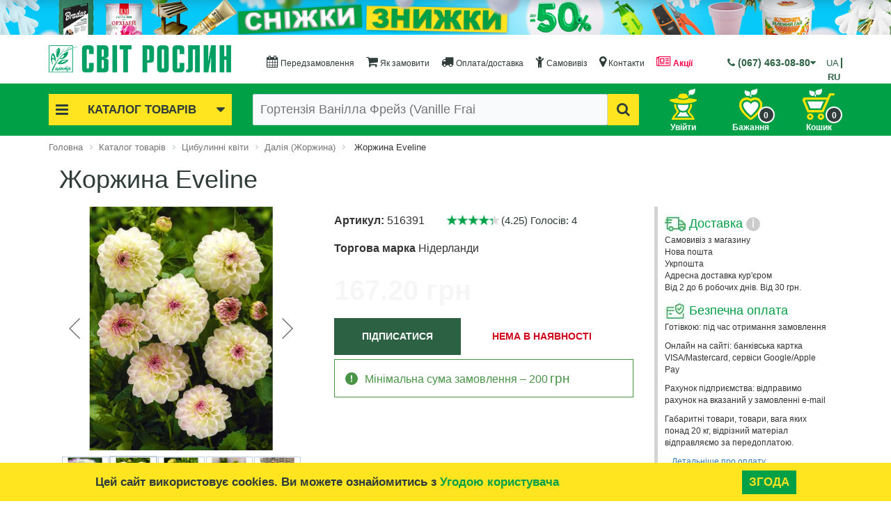

--- FILE ---
content_type: text/html; charset=windows-1251
request_url: https://svitroslyn.ua/ua/catalog/georgina-eveline.html
body_size: 78609
content:
<!DOCTYPE html>
<html xml:lang="uk" lang="uk">
<head>
    <meta http-equiv="X-UA-Compatible" content="IE=edge" />

    <meta name="viewport" content="user-scalable=no, initial-scale=1.0, maximum-scale=1.0, width=device-width">
    <meta name="google-site-verification" content="Id2s5wiLD7ZxGf1b4T_BvzYkWFmDjWRiZtaucoAKBbk" />
    <link rel="shortcut icon" type="image/x-icon" href="/ua/favicon.ico" />
	<title>Жоржина Eveline  купити в Україні з доставкою | Ціна в Svitroslyn.ua</title>
<link href="/bitrix/cache/css/s2/eshop_bootstrap_black_ua/page_b78d3b194cf9499a6b30acd9e34296c5/page_b78d3b194cf9499a6b30acd9e34296c5_v1.css?1763338206135059" rel="preload" as="style">
    <link rel="alternate" href="https://svitroslyn.ua/catalog/georgina-eveline.html" hreflang="ru-UA" data-n-head="true">
    <link rel="alternate" href="https://svitroslyn.ua/ua/catalog/georgina-eveline.html" hreflang="uk-UA" data-n-head="true">
        <link rel="preload" as="font" href="/fonts/svitroslyn.ttf?2vcfa" crossorigin="anonymous">
	<link rel="preload" as="font" href="/fonts/fontawesome-webfont.ttf?v=4.3.0" crossorigin="anonymous">
	
	<link rel="preconnect" href="https://www.googletagmanager.com" crossorigin="anonymous">
	<link rel="preconnect" href="https://https://svitroslyn.ua" crossorigin="anonymous">

    <style>@media (max-width: 780px) {.mb {min-height:190px;}}@media (min-width: 1024px) {.mb {min-height:380px;}}.header-banner {height: 60px;}
@media (max-width: 768px) {
	.bx-logo {
    		background: #2d6143;
    		position: fixed;
    		left: 0;
    		right: 0;
    		top: 0;
    		z-index: 1400;
    		padding: 10px 60px;
	}
	.bx-logo .bx-logo-block {
	    text-align: center;
	    height: 30px;
	}
	.bx-logo img {
	    width: auto;
	    height: 30px;
	}
	.bx-logo img {
    		width: 100%;
    		max-width: 262px;
	}
	#search {min-height:65px;margin-top: 15px;}

}
@media (max-width: 991px) {
.bx-basket-fixed-mobile {
    position: fixed;
    z-index: 1800;
    right: 12px;
    top: 5px;
    display: block;
}
}
@media (max-width: 780px) {.mb {min-height:190px;}}@media (min-width: 1024px) {.mb {min-height:380px;}}
@media (max-width: 991px) {.bx-basket-fixed-mobile{position: fixed;z-index: 1800;right: 12px;top: 5px;display: block;}	.bx-basket-fixed-mobile img{width: 40px;}.bx-basket-fixed-mobile a{position: relative;display: block;}.bx-basket-fixed-mobile a #cartcount-mobile{position: absolute;bottom: -3px;right: -5px;color: #FFF;font-weight: bold;font-size: 12px;background: #2f3c39;border-radius: 15px;width: 24px;height: 24px;line-height: 22px;border: 2px solid #FFF;text-align: center;}}
/* Start:/bitrix/templates/eshop_bootstrap_black_ru/components/bitrix/menu/eshop_horizontal_multilevel/style.min.css?15542820114575*/
#horizontal-multilevel-menu,#horizontal-multilevel-menu ul{margin:0;padding:0;min-height:27px;width:100%;list-style:none;float:left;font-size:90%}#horizontal-multilevel-menu{text-align:center;margin-top:15px}#horizontal-multilevel-menu a{display:block;padding:5px 10px;text-decoration:none;text-align:center}#horizontal-multilevel-menu li{display:inline-block}#horizontal-multilevel-menu li a.root-item{color:#2f3c39;padding:8px 8px 7px 8px}#horizontal-multilevel-menu li a.root-item-selected{color:#2f3c39;background:#f3c609;font-weight:bold;padding:5px 12px}#horizontal-multilevel-menu li:hover a.root-item,#horizontal-multilevel-menu li.jshover a.root-item{color:#fff;background:#2d6143}#horizontal-multilevel-menu a.parent{background:url(/bitrix/templates/eshop_bootstrap_black_ru/components/bitrix/menu/eshop_horizontal_multilevel/images/arrow.gif) center right no-repeat}#horizontal-multilevel-menu a.denied{background:url(/bitrix/templates/eshop_bootstrap_black_ru/components/bitrix/menu/eshop_horizontal_multilevel/images/lock.gif) center right no-repeat}#horizontal-multilevel-menu li:hover,#horizontal-multilevel-menu li.jshover{background:#2d6143;color:#fff}#horizontal-multilevel-menu li.item-selected{background:#d6d6d6;color:#fff}#horizontal-multilevel-menu li ul{position:absolute;top:auto;display:none;z-index:500;height:auto;width:135px;background:#f5f5f5;border:1px solid #c1c1c1}#horizontal-multilevel-menu li li{width:100%;border-bottom:1px solid #dedede}#horizontal-multilevel-menu li ul a{text-align:left}#horizontal-multilevel-menu li a,#horizontal-multilevel-menu li:hover li a,#horizontal-multilevel-menu li.jshover li a,#horizontal-multilevel-menu li:hover li:hover li a,#horizontal-multilevel-menu li.jshover li.jshover li a,#horizontal-multilevel-menu li:hover li:hover li:hover li a,#horizontal-multilevel-menu li.jshover li.jshover li.jshover li a,#horizontal-multilevel-menu li:hover li:hover li:hover li:hover li a,#horizontal-multilevel-menu li.jshover li.jshover li.jshover li.jshover li a,#horizontal-multilevel-menu li:hover li:hover li:hover li:hover li:hover li a,#horizontal-multilevel-menu li.jshover li.jshover li.jshover li.jshover li.jshover li a{color:#4f4f4f}#horizontal-multilevel-menu li:hover li:hover a,#horizontal-multilevel-menu li.jshover li.jshover a,#horizontal-multilevel-menu li:hover li:hover li:hover a,#horizontal-multilevel-menu li.jshover li.jshover li.jshover a,#horizontal-multilevel-menu li:hover li:hover li:hover li:hover a,#horizontal-multilevel-menu li.jshover li.jshover li.jshover li.jshover a #horizontal-multilevel-menu li:hover li:hover li:hover li:hover li:hover a,#horizontal-multilevel-menu li.jshover li.jshover li.jshover li.jshover li.jshover a #horizontal-multilevel-menu li:hover li:hover li:hover li:hover li:hover li:hover a,#horizontal-multilevel-menu li.jshover li.jshover li.jshover li.jshover li.jshover li.jshover a{color:#4f4f4f}#horizontal-multilevel-menu li ul ul{margin:-27px 0 0 132px}#horizontal-multilevel-menu li:hover ul ul,#horizontal-multilevel-menu li.jshover ul ul,#horizontal-multilevel-menu li:hover ul ul ul,#horizontal-multilevel-menu li.jshover ul ul ul,#horizontal-multilevel-menu li:hover ul ul ul ul,#horizontal-multilevel-menu li.jshover ul ul ul ul,#horizontal-multilevel-menu li:hover ul ul ul ul ul,#horizontal-multilevel-menu li.jshover ul ul ul ul ul{display:none}#horizontal-multilevel-menu li:hover ul,#horizontal-multilevel-menu li.jshover ul,#horizontal-multilevel-menu li li:hover ul,#horizontal-multilevel-menu li li.jshover ul,#horizontal-multilevel-menu li li li:hover ul,#horizontal-multilevel-menu li li li.jshover ul,#horizontal-multilevel-menu li li li li:hover ul,#horizontal-multilevel-menu li li li li.jshover ul,#horizontal-multilevel-menu li li li li li:hover ul,#horizontal-multilevel-menu li li li li li.jshover ul{display:block}div.menu-clear-left{clear:left}#horizontal-multilevel-menu li a i{font-size:150%;padding-bottom:6px}@media(min-width:1600px){.bx-header-section #horizontal-multilevel-menu{font-size:14px}#horizontal-multilevel-menu li a.root-item{padding:5px 7px 4px 7px}}@media(min-width:1200px) and (max-width:1599px){.bx-header-section #horizontal-multilevel-menu{font-size:12px}#horizontal-multilevel-menu li a.root-item{padding:5px 7px 4px 7px}}@media(min-width:992px) and (max-width:1199px){#horizontal-multilevel-menu li a.root-item{padding:5px 2px 4px 3px}.bx-header-section #horizontal-multilevel-menu{font-size:9px}}@media(min-width:768px) and (max-width:991px){#horizontal-multilevel-menu li a.root-item{padding:5px 7px 4px 7px}.bx-header-section #horizontal-multilevel-menu{font-size:12px}#horizontal-multilevel-menu{height:auto}}#horizontal-multilevel-menu li:last-child a{color:#e34458;font-weight:bold}
/* Start:/bitrix/templates/eshop_bootstrap_black_ru/components/bitrix/menu/eshop_catalog_horizontal/style.min.css?156372780014962*/
.menu-el-title{color:#2d6143}.button-top-menu{background:#f3c609;padding:0 10px 0 10px;color:#2f3c39;font-weight:700;text-align:center;cursor:pointer;transition:300ms ease-in-out;font-size:17px;line-height:45px}.button-top-menu i{font-size:21px;line-height:45px}.bx-custom{background:#FFF}.button-top-menu:hover{background:#dcaf09;color:#2f3c39;transition:300ms ease-in-out}.button-top-menu .fa-bars{float:left}.button-top-menu .fa-caret-down{float:right}.bx-top-nav{position:absolute;z-index:300;width:100%;height:0;overflow:hidden;transition:height 150ms ease-in-out}.bx-top-nav:hover{overflow:inherit}.bx-top-nav-active{display:block}.bx-top-nav-container{margin-top:5px;padding:0 10px;color:#2f3c39;border-radius:2px;position:relative;font-family:century gothic,"Helvetica Neue",Arial,Helvetica,sans-serif}.bx-top-nav-container .bx-nav-list-1-lvl{margin:0;padding:0;list-style:none}.bx-top-nav-container .bx-nav-1-lvl>a{color:#2f3c39;display:block;text-decoration:none;border-radius:1px;border-bottom:0;transition:300ms ease-in-out;border-bottom:1px dotted #2f3c39}.bx-top-nav-container .bx-nav-1-lvl:last-child>a{border-bottom:0}.bx-top-nav-container .bx-nav-1-lvl>a span{padding:10px 14px 14px;display:block}.bx-top-nav-container .bx-nav-1-lvl.bx-hover>a,.bx-top-nav-container .bx-nav-1-lvl.bx-nav-parent.hover>a{z-index:250;box-shadow:0 6px 13px 0 rgba(0,0,0,.13)}.bx-top-nav-container .bx-nav-1-lvl.bx-hover>a .cat-title-item,.bx-top-nav-container .bx-nav-1-lvl.bx-nav-parent.hover>a .cat-title-item{background:#2d6143;color:#FFF;transition:300ms ease-in-out}.bx-top-nav-container .bx-nav-parent-arrow{display:none}.bx-top-nav-container .bx-nav-list-1-lvl .cat-icon{font-size:220%;display:inline-block;color:#2d6143;transition:300ms ease-in-out}.bx-top-nav-container .bx-nav-1-lvl.bx-hover>a .cat-icon,.bx-top-nav-container .bx-nav-1-lvl.bx-nav-parent.hover>a .cat-icon{color:#FFF;transition:300ms ease-in-out}.bx-top-nav-container .bx-nav-list-1-lvl .cat-title{display:inline-block;vertical-align:top;padding:0;line-height:220%;margin-left:10px}.bx-top-nav-container .bx-nav-list-1-lvl .fa{float:right;font-size:150%}.bx-top-nav-container .bx-nav-2-lvl-container-advanced,.bx-top-nav-container .bx-nav-2-lvl-container{z-index:999;display:none;opacity:0;padding:0 0 5px;box-shadow:0 6px 13px 0 rgba(0,0,0,.13);border-top:0;min-width:100%;color:#000;height:100%;top:0;left:100%}.bx-top-nav-container .bx-nav-2-lvl-container-advanced:before,.bx-top-nav-container .bx-nav-2-lvl-container:before{position:absolute;content:" ";display:block;height:5px;background:#fff;top:-5px;left:0;right:0}.bx-top-nav-container .bx-nav-1-lvl.bx-hover .bx-nav-2-lvl-container-advanced,.bx-top-nav-container .bx-nav-1-lvl.hover .bx-nav-2-lvl-container-advanced,.bx-top-nav-container .bx-nav-1-lvl.bx-hover .bx-nav-2-lvl-container,.bx-top-nav-container .bx-nav-1-lvl.hover .bx-nav-2-lvl-container{opacity:1;display:block;position:absolute;z-index:999;background:#fff}.bx-top-nav-container>ul{-webkit-box-sizing:border-box;-moz-box-sizing:border-box;box-sizing:border-box}.bx-top-nav-container .bx-nav-list-2-lvl{margin:0;padding:5px 0 12px}.bx-top-nav-container .bx-nav-2-lvl{display:block;min-width:180px;padding:0 10px;-webkit-box-sizing:border-box;-moz-box-sizing:border-box;box-sizing:border-box}.bx-top-nav-container .bx-nav-2-lvl>a{padding:3px 15px 3px;color:#20394c;font-size:13px;line-height:16px;text-decoration:none;font-weight:bold;border-bottom:0;display:block}.bx-top-nav-container .bx-nav-list-2-lvl .bx-nav-2-lvl:first-child a{border-top:0;margin-top:0}.bx-top-nav-container .bx-nav-3-lvl{padding:5px 0;margin:0}.bx-top-nav-container .bx-nav-3-lvl-container-advanced:before,.bx-top-nav-container .bx-nav-3-lvl-container:before{position:absolute;content:" ";display:block;height:5px;background:#fff;top:-5px;left:0;right:0}.bx-top-nav-container .bx-nav-list-3-lvl{margin:0;padding:0 0 5px 7px}.bx-top-nav-container .bx-nav-3-lvl{display:block;min-width:180px;padding:0;-webkit-box-sizing:border-box;-moz-box-sizing:border-box;box-sizing:border-box}.bx-top-nav-container .bx-nav-3-lvl a{padding:3px 15px;color:#2f3c39;font-size:13px;line-height:13px;text-decoration:none;border-bottom:0;display:block}.bx-top-nav-container .bx-nav-1-lvl.bx-nav-list-1-col .bx-nav-2-lvl-container-advanced,.bx-top-nav-container .bx-nav-1-lvl.bx-nav-list-1-col .bx-nav-2-lvl-container{min-width:200px}.bx-top-nav-container .bx-nav-1-lvl.bx-nav-list-1-col .bx-nav-2-lvl-container-advanced .bx-nav-list-2-lvl,.bx-top-nav-container .bx-nav-1-lvl.bx-nav-list-1-col .bx-nav-2-lvl-container .bx-nav-list-2-lvl{display:block;min-width:200px;width:100%}.bx-top-nav-container .bx-nav-1-lvl.bx-nav-list-1-col .bx-nav-catinfo-back{width:100%}.bx-top-nav-container .bx-nav-1-lvl.bx-nav-list-1-col .bx-nav-2-lvl-container{width:200px}.bx-top-nav-container .bx-nav-1-lvl.bx-nav-list-2-col .bx-nav-2-lvl-container-advanced .bx-nav-list-2-lvl,.bx-top-nav-container .bx-nav-1-lvl.bx-nav-list-2-col .bx-nav-2-lvl-container .bx-nav-list-2-lvl{display:block;min-width:200px;width:50%;float:left;-webkit-box-sizing:border-box;-moz-box-sizing:border-box;box-sizing:border-box}.bx-top-nav-container .bx-nav-1-lvl.bx-nav-list-2-col .bx-nav-catinfo-back{width:50%}.bx-top-nav-container .bx-nav-1-lvl.bx-nav-list-3-col .bx-nav-2-lvl-container-advanced,.bx-top-nav-container .bx-nav-1-lvl.bx-nav-list-3-col .bx-nav-2-lvl-container{min-width:600px}.bx-top-nav-container .bx-nav-1-lvl.bx-nav-list-3-col .bx-nav-2-lvl-container-advanced .bx-nav-list-2-lvl,.bx-top-nav-container .bx-nav-1-lvl.bx-nav-list-3-col .bx-nav-2-lvl-container .bx-nav-list-2-lvl{display:block;min-width:200px;width:33.33333%;float:left}.bx-top-nav-container .bx-nav-1-lvl.bx-nav-list-3-col .bx-nav-catinfo-back{width:33.33333%}.bx-top-nav-container .bx-nav-1-lvl.bx-nav-list-4-col{position:static}.bx-top-nav-container .bx-nav-1-lvl.bx-nav-list-4-col .bx-nav-2-lvl-container-advanced{top:100%;left:0;right:0}.bx-top-nav-container .bx-nav-1-lvl.bx-nav-list-4-col .bx-nav-2-lvl-container-advanced,.bx-top-nav-container .bx-nav-1-lvl.bx-nav-list-4-col .bx-nav-2-lvl-container{min-width:100%}.bx-top-nav-container .bx-nav-1-lvl.bx-nav-list-4-col .bx-nav-2-lvl-container-advanced .bx-nav-list-2-lvl,.bx-top-nav-container .bx-nav-1-lvl.bx-nav-list-4-col .bx-nav-2-lvl-container .bx-nav-list-2-lvl{display:block;width:25%;float:left}.bx-top-nav-container .bx-nav-1-lvl.bx-nav-list-4-col .bx-nav-catinfo-back{width:25%}.bx-top-nav-container .bx-nav-catinfo{padding:5px 15px 5px;z-index:120;position:relative}.bx-top-nav-container .bx-nav-catinfo img{-webkit-box-sizing:border-box;-moz-box-sizing:border-box;box-sizing:border-box;width:auto;max-width:100%;height:auto;max-height:100%}.bx-top-nav-container .bx-nav-catinfo p{padding:20px 5px 0;font-size:13px}.bx-top-nav-container .bx-nav-catinfo-back{position:absolute;display:block;content:' ';top:-5px;right:0;bottom:0;background:#f7fafb;z-index:100;border-left:1px solid #ecefef}.bx-aside-nav-control{font-size:28px;position:fixed;width:40px;height:40px;top:5px;left:5px;line-height:40px;cursor:pointer;z-index:1750;color:#fff;text-align:center}body>.bx-aside-nav-control{-webkit-transition:left .15s linear;-moz-transition:left .15s linear;-ms-transition:left .15s linear;-o-transition:left .15s linear;transition:left .15s linear}.bx-aside-nav-control .fa{line-height:40px;vertical-align:middle}.bx-wrapper,.bx-aside-nav{-webkit-transition:-webkit-transform .15s linear;-moz-transition:-moz-transform .15s linear;-ms-transition:-ms-transform .15s linear;-o-transition:-o-transform .15s linear;transition:transform .15s linear}.bx-logo{z-index:1700!important}.bx-opened .bx-footer,.bx-opened .workarea{display:none!important}.bx-aside-nav{display:none;padding-top:50px;-webkit-transform:translateX(-100%);-moz-transform:translateX(-100%);-ms-transform:translateX(-100%);-o-transform:translateX(-100%);transform:translateX(-100%);width:100%;background:#FFF;position:fixed;top:0;bottom:0;left:0;z-index:1600}.bx-aside-nav.bx-opened{-webkit-transform:translateX(0);-moz-transform:translateX(0);-ms-transform:translateX(0);-o-transform:translateX(0);transform:translateX(0);overflow-y:scroll}.bx-aside-nav ul{list-style:none;margin:0;padding:0}.bx-aside-nav a{color:#2d6143;vertical-align:middle;line-height:48px;height:48px;font-size:16px;display:block;border-bottom:1px solid #d8e6de;padding-left:10px;max-width:100%;overflow:hidden;white-space:nowrap;-ms-text-overflow:ellipsis;text-overflow:ellipsis}.bx-aside-nav a{text-decoration:none}.bx-nav-1-lvl.bx-opened,.bx-aside-nav .bx-nav-1-lvl:hover>a,.bx-aside-nav .bx-nav-1-lvl.bx-hover>a{background:#FFF}.bx-nav-1-lvl.bx-opened{border-left:5px solid #f3c609;color:#2d6143}.bx-aside-nav .bx-nav-1-lvl .cat-icon{font-size:24px}.bx-aside-nav .bx-nav-list-2-lvl{background:#FFF;color:#2d6143}.bx-aside-nav .bx-nav-2-lvl>a{padding-left:30px}.bx-aside-nav .bx-nav-3-lvl>a{padding-left:45px}.bx-aside-nav .bx-nav-4-lvl a{padding-left:60px}.bx-aside-nav .bx-nav-parent{position:relative}.bx-aside-nav .bx-nav-parent-arrow{position:absolute;right:0;top:0;margin-top:6px;width:46px;height:34px;text-align:center;border-left:1px solid #b6d2c2;z-index:200}.bx-aside-nav .bx-nav-parent-arrow i{line-height:34px;font-size:17px;font-style:normal;color:#2d6143}.bx-aside-nav .bx-nav-parent.bx-opened .bx-nav-parent-arrow i{-webkit-transition:all .15s linear;-moz-transition:all .15s linear;-ms-transition:all .15s linear;-o-transition:all .15s linear;transition:all .15s linear}.bx-aside-nav .bx-nav-parent .bx-nav-2-lvl-container-advanced,.bx-aside-nav .bx-nav-parent .bx-nav-2-lvl-container,.bx-aside-nav .bx-nav-parent>ul{overflow:hidden;height:0}.bx-aside-nav .bx-nav-parent.bx-opened .bx-nav-2-lvl-container-advanced,.bx-aside-nav .bx-nav-parent.bx-opened .bx-nav-2-lvl-container,.bx-aside-nav .bx-nav-parent.bx-opened>ul{height:auto}.bx-aside-nav .bx-nav-catinfo{display:none}.bx-aside-nav .bx-nav-catinfo-back{display:none}.bx-top-nav-container .bx-nav-list-1-lvl .fa{padding-top:5px}@media(min-width:1600px){.bx-top-nav-container .bx-nav-1-lvl>a{font-size:14px}.bx-top-nav-container .bx-nav-1-lvl>a span{padding:1px 14px 1px 2px}.bx-top-nav-container .bx-nav-1-lvl.bx-nav-list-2-col .bx-nav-2-lvl-container-advanced,.bx-top-nav-container .bx-nav-1-lvl.bx-nav-list-2-col .bx-nav-2-lvl-container{min-width:400px}.bx-top-nav-container .bx-nav-1-lvl.bx-nav-list-3-col .bx-nav-2-lvl-container-advanced,.bx-top-nav-container .bx-nav-1-lvl.bx-nav-list-3-col .bx-nav-2-lvl-container{min-width:600px}.bx-top-nav-container .bx-nav-1-lvl.bx-nav-list-4-col .bx-nav-2-lvl-container-advanced,.bx-top-nav-container .bx-nav-1-lvl.bx-nav-list-4-col .bx-nav-2-lvl-container{min-width:800px}}@media(min-width:1200px) and (max-width:1599px){.bx-top-nav-container .bx-nav-1-lvl>a{font-size:11px}.bx-top-nav-container .bx-nav-1-lvl>a span{padding:1px 14px 1px 2px}.bx-top-nav-container .bx-nav-list-1-lvl .cat-icon{font-size:200%}.bx-top-nav-container .bx-nav-list-2-lvl{padding:0}.bx-top-nav-container .bx-nav-2-lvl>a{font-size:12px;line-height:13px;padding:2px 15px 2px}.bx-top-nav-container .bx-nav-catinfo p{padding:10px 5px 0;font-size:11px}.bx-top-nav-container .bx-nav-3-lvl a{font-size:11px}.bx-top-nav-container .bx-nav-list-3-lvl{padding:0 0 2px 7px}.bx-top-nav-container .bx-nav-1-lvl.bx-nav-list-2-col .bx-nav-2-lvl-container-advanced,.bx-top-nav-container .bx-nav-1-lvl.bx-nav-list-2-col .bx-nav-2-lvl-container{min-width:400px}.bx-top-nav-container .bx-nav-1-lvl.bx-nav-list-3-col .bx-nav-2-lvl-container-advanced,.bx-top-nav-container .bx-nav-1-lvl.bx-nav-list-3-col .bx-nav-2-lvl-container{min-width:600px}.bx-top-nav-container .bx-nav-1-lvl.bx-nav-list-4-col .bx-nav-2-lvl-container-advanced,.bx-top-nav-container .bx-nav-1-lvl.bx-nav-list-4-col .bx-nav-2-lvl-container{min-width:800px}.bx-top-nav-container .bx-nav-list-1-lvl .cat-title{margin-left:5px}}@media(min-width:992px) and (max-width:1199px){.button-top-menu{font-size:15px}.button-top-menu i{font-size:19px}.bx-top-nav-container .bx-nav-1-lvl>a{font-size:10px}.bx-top-nav-container .bx-nav-1-lvl>a span{padding:1px 0 1px 0}.bx-top-nav-container .bx-nav-list-1-lvl .cat-icon{font-size:200%}.bx-top-nav-container .bx-nav-list-2-lvl{padding:0}.bx-top-nav-container .bx-nav-2-lvl>a{font-size:12px;line-height:14px}.bx-top-nav-container .bx-nav-catinfo p{padding:10px 5px 0;font-size:11px}.bx-top-nav-container .bx-nav-3-lvl a{font-size:10px;padding:2px 15px}.bx-top-nav-container .bx-nav-list-3-lvl{padding:0 0 2px 7px}.bx-top-nav-container{padding:0 5px}.bx-top-nav-container .bx-nav-list-1-lvl .fa{font-size:150%;line-height:140%}.bx-top-nav-container .bx-nav-1-lvl.bx-nav-list-2-col .bx-nav-2-lvl-container-advanced,.bx-top-nav-container .bx-nav-1-lvl.bx-nav-list-2-col .bx-nav-2-lvl-container{min-width:400px}.bx-top-nav-container .bx-nav-1-lvl.bx-nav-list-3-col .bx-nav-2-lvl-container-advanced,.bx-top-nav-container .bx-nav-1-lvl.bx-nav-list-3-col .bx-nav-2-lvl-container{min-width:600px}.bx-top-nav-container .bx-nav-1-lvl.bx-nav-list-4-col .bx-nav-2-lvl-container-advanced,.bx-top-nav-container .bx-nav-1-lvl.bx-nav-list-4-col .bx-nav-2-lvl-container{min-width:800px}.bx-top-nav-container .bx-nav-list-1-lvl .cat-title{margin-left:5px}}@media(min-width:768px) and (max-width:991px){.bx-top-nav-container .bx-nav-1-lvl>a{font-size:10px}.bx-top-nav-container .bx-nav-1-lvl>a span{padding:1px 6px 1px}.bx-top-nav-container .bx-nav-1-lvl.bx-nav-list-2-col .bx-nav-2-lvl-container-advanced,.bx-top-nav-container .bx-nav-1-lvl.bx-nav-list-2-col .bx-nav-2-lvl-container{min-width:200px}.bx-top-nav-container .bx-nav-1-lvl.bx-nav-list-3-col .bx-nav-2-lvl-container-advanced,.bx-top-nav-container .bx-nav-1-lvl.bx-nav-list-3-col .bx-nav-2-lvl-container{min-width:400px}.bx-top-nav-container .bx-nav-1-lvl.bx-nav-list-4-col .bx-nav-2-lvl-container-advanced,.bx-top-nav-container .bx-nav-1-lvl.bx-nav-list-4-col .bx-nav-2-lvl-container{min-width:600px}.cat-title{margin-left:5px}}@media(min-width:992px){.bx-aside-nav-control,.bx-aside-nav{display:none}.bx-top-nav-container{display:block}}@media(max-width:991px){.bx-aside-nav-control,.bx-aside-nav{display:block}.bx-top-nav-container{display:none}.bx-aside-nav .bx-nav-parent-arrow{display:block}.bx-aside-nav .bx-nav-1-lvl.bx-nav-parent>a>span>.fa{display:none}.cat-title{margin-left:5px}}.login-registration{background:#2d6143;padding-left:10px;position:relative}.login-registration i{color:#FFF;font-size:20px;line-height:48px;padding:0 5px 0 5px}.login-registration .login-mobile-url,.login-registration .registration-mobile-url{color:#f3c609;border:0;display:unset;padding:0 10px 0 10px;font-weight:bold}.login-registration .login-mobile-url{border-right:2px solid #FFF}.lang-select{position:absolute;top:3px;right:9px;background:#2d6143}.lang-el{line-height:48px;vertical-align:middle;height:48px;font-size:16px;color:#f3c609;padding:0 5px}.lang-el a{font-weight:bold;color:#f3c609;display:contents}.lang-el:last-child{border-left:2px solid #FFF}
/* Start:/bitrix/templates/eshop_bootstrap_black_ru/components/custom/search.title/eshop_visual/style.min.css?15541872523652*/
.bx-searchtitle{margin:0}.bx-searchtitle .bx-block-title{font-family:"Open Sans",Arial,"Helvetica Neue",Helvetica,sans-serif;color:#343434;text-transform:uppercase;font-size:12px;margin-bottom:9px;font-weight:600}.bx-searchtitle .bx-input-group{position:relative;display:table;border-collapse:separate;-webkit-box-sizing:border-box;-moz-box-sizing:border-box;box-sizing:border-box}.bx-searchtitle .bx-input-group .bx-form-control{display:table-cell;position:relative;z-index:2;float:left;width:100%;margin-bottom:0;display:block;width:100%;height:45px;padding:6px 12px;font-size:18px;line-height:31px;color:#2f3c39;background-color:#f8fafc;border:1px solid #2f3c39;border-right:0;border-radius:2px 0 0 2px;outline:0;box-shadow:none !important;-webkit-transition:border-color ease-in-out .15s,box-shadow ease-in-out .15s;transition:border-color ease-in-out .15s,box-shadow ease-in-out .15s}.bx-ios .bx-searchtitle .bx-input-group .bx-form-control{background-image:-webkit-linear-gradient(#f8fafc 0,#f8fafc 100%);background-image:linear-gradient(#f8fafc 0,#f8fafc 100%)}.bx-searchtitle .bx-input-group-btn{position:relative;font-size:0;width:1%;white-space:nowrap;vertical-align:middle;display:table-cell}.bx-searchtitle .bx-input-group-btn button{position:relative;border:1px solid #2f3c39;background:#f3c609;display:inline-block;margin-bottom:0;cursor:pointer;padding:6px 12px;border-radius:0 2px 2px 0;color:#2f3c39;font-size:20px;line-height:31px;-webkit-user-select:none;-moz-user-select:none;-ms-user-select:none;user-select:none;-webkit-transition:all .3s ease;-moz-transition:all .3s ease;-ms-transition:all .3s ease;-o-transition:all .3s ease;transition:all .3s ease;z-index:1}.bx-searchtitle .bx-input-group-btn button:hover{background:#dcaf09;color:#2f3c39}div.title-search-result{border:1px solid #c6c6c6;display:none;overflow:hidden;z-index:999;min-width:370px;margin-top:-3px;background-color:#FFF}div.title-search-fader{display:none;background-image:url('/bitrix/templates/eshop_bootstrap_black_ru/components/custom/search.title/eshop_visual/images/fader.png');background-position:right top;background-repeat:repeat-y;position:absolute}p.title-search-preview{font-size:12px}div.title-search-result td.title-search-price span{font-size:26px}.bx_searche .bx_img_element{background:#fafafa;float:left;width:67px;padding:5px 10px;position:absolute;top:0;bottom:0}.bx_searche .bx_item_block{min-height:65px;position:relative}.bx_searche .bx_image{width:45px;height:45px;background-size:contain;background-position:center;background-repeat:no-repeat;border:1px solid #e8e8e8}.bx_searche .bx_item_element{padding-left:10px;margin-left:70px}.bx_searche .bx_item_element hr{margin:0;border:0;border-bottom:1px solid #e5e5e5}.bx_searche .bx_item_element a{margin-top:10px;display:inline-block;color:#4788cb;font-size:13px;text-decoration:none}.bx_searche .bx_item_element a b{color:#000;font-weight:normal}.bx_searche .bx_item_element a:hover,.bx_searche .bx_item_element a:hover b{text-decoration:underline}.bx_searche .bx_price{font-weight:bold;font-size:13px}.bx_searche .bx_price .old{font-weight:normal;text-decoration:line-through;color:#636363}.bx_item_block.all_result{min-height:0}.bx_item_block.others_result{min-height:0;padding:0 0 12px;line-height:12px}.bx_item_block.all_result .all_result_title{display:block;font-size:12px;color:#a7a7a7;padding-top:15px;padding-bottom:10px}.bx_item_block.all_result .all_result_title a{color:#a7a7a7}.bx_item_block.all_result .all_result_title a:hover{color:#4788cb}.bx_item_block.all_result a{margin-top:0}@media(max-width:1199px){.bx-searchtitle .bx-input-group .bx-form-control{font-size:14px}}@media(max-width:992px){.bx-searchtitle .bx-input-group .bx-form-control{font-size:14px}}
/* Start:/bitrix/templates/eshop_bootstrap_black_ru/components/bitrix/catalog.item/eshop_template_lazy/style.min.css?159915915923265*/
.product-item-container{position:relative}.product-item-container.hover{z-index:17}.product-item-soled{width:100%;margin-top:20px}.product-item-back{background:#ffffff87;position:absolute;width:100%;height:100%;top:0;z-index:14}.product-item{display:block;box-sizing:border-box;padding:15px 0 5px;width:100%;border:1px solid transparent;border-radius:2px}.product-item-line-card .product-item{width:auto!important;border-bottom:1px solid #dadada}@media(max-width:991px){.product-item-line-card .product-item .col-sm-6:nth-child(2n){clear:both}}.bx-retina .product-item{border-width:.5px}.product-item *{transition:opacity 300ms ease}@media(max-width:767px){.product-item{padding:15px 5px 5px}.product-item-line-card .product-item .col-xs-12:nth-child(2n){clear:both}}.bx-no-touch .product-item-container.hover .product-item{position:absolute;right:-15px;left:-15px;padding:15px 15px 0;width:auto;border:1px solid transparent;background:#fff;box-shadow:0 7px 15px 0 rgba(0,0,0,.19)}.bx-touch .product-item{padding:15px 0 0;width:auto;background:#fff}.bx-no-touch .product-item-container.hover .product-item{-webkit-animation:product-item-hover 300ms 1 ease}@-webkit-keyframes product-item-hover{0%{position:absolute;left:-15px;right:-15px;border:1px solid transparent;box-shadow:0 0 0 0 rgba(0,0,0,0)}100%{border:1px solid transparent;box-shadow:0 7px 15px 0 rgba(0,0,0,.19)}}.product-item-image-wrapper{position:relative;display:block;margin-bottom:15px;padding-top:116%;width:100%;transition:all 300ms ease}.product-item-container.hover.product-item-scalable-card .product-item-image-wrapper{padding-top:54%}.product-item-image-original,.product-item-image-alternative{position:absolute;top:0;right:0;bottom:0;left:0;display:block;width:100%;height:100%;background-position:center;background-size:contain;background-repeat:no-repeat;transition:opacity 300ms linear}.product-item-image-original{z-index:11}.product-item-image-alternative{z-index:13;opacity:0}.bx-no-touch .product-item-container.hover .product-item-image-original{opacity:0}.bx-no-touch .product-item-container.hover .product-item-image-alternative{opacity:1}.product-item-big-card .product-item-image-wrapper{margin-bottom:25px}.product-item-image-slider-slide-container{position:absolute;top:0;right:0;bottom:0;left:0;display:block;overflow:hidden;width:100%;height:100%;transition:opacity 300ms ease}.product-item-image-slide{position:relative;display:none;height:100%;background-color:#fff;background-position:center;background-size:contain;background-repeat:no-repeat;transition:.6s ease-in-out left}@media all and (transform-3d),(-webkit-transform-3d){.product-item-image-slide{transition:transform .6s ease-in-out;-webkit-backface-visibility:hidden;backface-visibility:hidden;-webkit-perspective:1000px;perspective:1000px}.product-item-image-slide.next,.product-item-image-slide.active.right{left:0;-webkit-transform:translate3d(100%,0,0);transform:translate3d(100%,0,0)}.product-item-image-slide.prev,.product-item-image-slide.active.left{left:0;-webkit-transform:translate3d(-100%,0,0);transform:translate3d(-100%,0,0)}.product-item-image-slide.next.left,.product-item-image-slide.prev.right,.product-item-image-slide.active{left:0;-webkit-transform:translate3d(0,0,0);transform:translate3d(0,0,0)}}.product-item-image-slider-slide-container>.active,.product-item-image-slider-slide-container>.next,.product-item-image-slider-slide-container>.prev{display:block}.product-item-image-slider-slide-container>.active{left:0}.product-item-image-slider-slide-container>.next,.product-item-image-slider-slide-container>.prev{position:absolute;top:0;width:100%}.product-item-image-slider-slide-container>.next{left:100%}.product-item-image-slider-slide-container>.prev{left:-100%}.product-item-image-slider-slide-container>.next.left,.product-item-image-slider-slide-container>.prev.right{left:0}.product-item-image-slider-progress-bar-container{position:absolute;right:0;bottom:0;left:0;width:100%;height:1px}.product-item-image-slider-progress-bar{position:absolute;top:0;bottom:0;left:0;height:1px;background-color:#f42c2c;opacity:.8}.product-item-image-slider-control-container{position:absolute;right:0;bottom:10px;left:0;z-index:15;padding:0;text-align:center;opacity:0;transition:opacity 300ms ease}.product-item-container.hover .product-item-image-slider-control-container,.product-item-line-card:hover .product-item-image-slider-control-container{opacity:1}.product-item-image-slider-control,.product-item-image-slider-control.active{display:inline-block;width:12px;height:12px;border-radius:50%;background-color:rgba(128,128,128,.8);opacity:.6;cursor:pointer;transition:all 300ms ease}.product-item-image-slider-control:hover,.product-item-image-slider-control.active:hover{cursor:pointer}.product-item-label-text,.product-item-label-ring{position:absolute;z-index:15}.product-item-label-text span,.product-item-label-ring{display:inline-block;clear:both;margin-bottom:2px;background:#f42c2c;color:#fff;vertical-align:middle;text-align:center;transition:all 250ms ease}.bx-red .product-item-label-text span,.bx-red .product-item-label-ring{background-color:#fba90c}.product-item-label-text>div,.product-item-label-ring>div{line-height:0}.product-item-label-text span{padding:2px 5px;vertical-align:middle;font-weight:bold}.product-item-label-text.product-item-label-small span,.product-item-scalable-card.hover .product-item-label-text.product-item-label-small span{margin-bottom:1px;padding:2px 7px;font-weight:normal;font-size:13px;line-height:14px}.product-item-big-card .product-item-label-text.product-item-label-small span{padding:5px 12px;font-size:16px;line-height:21px}.product-item-label-text.product-item-label-big span,.product-item-scalable-card.hover .product-item-label-text.product-item-label-big span{padding:4px 10px;font-size:13px;line-height:17px}.product-item-big-card .product-item-label-text.product-item-label-big span{padding:5px 17px;font-size:22px;line-height:33px}@media(max-width:767px){.product-item-label-text>div{line-height:0}.product-item-label-text.product-item-label-small span,.product-item-scalable-card.hover .product-item-label-text.product-item-label-small span{margin-bottom:1px;padding:2px 7px;font-size:10px;line-height:14px}.product-item-big-card .product-item-label-text.product-item-label-small span,.product-item-label-text.product-item-label-big span,.product-item-scalable-card.hover .product-item-label-text.product-item-label-big span{margin-bottom:1px;padding:3px 12px;font-size:14px;line-height:16px}.product-item-big-card .product-item-label-text.product-item-label-big span{padding:3px 12px;font-size:20px;line-height:25px}}.product-item-label-ring{box-sizing:border-box;border-radius:50%;font-weight:bold}.product-item-label-ring.product-item-label-small,.product-item-scalable-card.hover .product-item-label-ring.product-item-label-small{width:40px;height:40px;font-size:14px;line-height:40px}.product-item-big-card .product-item-label-ring.product-item-label-small{width:100px;height:100px;font-size:30px;line-height:100px}.product-item-label-ring.product-item-label-big,.product-item-scalable-card.hover .product-item-label-ring.product-item-label-big{width:50px;height:50px;font-size:18px;line-height:50px}.product-item-big-card .product-item-label-ring.product-item-label-big{width:120px;height:120px;font-size:42px;line-height:120px}@media(max-width:767px){.product-item-label-ring.product-item-label-small,.product-item-scalable-card.hover .product-item-label-ring.product-item-label-small{width:35px;height:35px;font-size:12px;line-height:35px}.product-item-big-card .product-item-label-ring.product-item-label-small,.product-item-label-ring.product-item-label-big,.product-item-scalable-card.hover .product-item-label-ring.product-item-label-big{width:35px;height:35px;font-size:12px;line-height:35px}.product-item-big-card .product-item-label-ring.product-item-label-big{width:70px;height:70px;font-size:24px;line-height:70px}}.product-item-label-top{top:-5px}.product-item-label-center{left:50%;transform:translateX(-50%)}.product-item-label-center>div{text-align:center}.product-item-label-left{left:-5px}.product-item-label-left>div{text-align:left}.product-item-label-bottom{bottom:-5px}.product-item-label-middle{top:50%;transform:translateY(-50%)}.product-item-label-right{right:-5px}.product-item-label-right>div{text-align:right}.product-item-label-center.product-item-label-middle{transform:translateY(-50%) translateX(-50%)}.product-item-title{margin-bottom:15px;text-overflow:ellipsis;white-space:normal}.bx-touch .product-item-title,.product-item-container.hover .product-item-title{white-space:normal}.product-item-title a{color:#3f3f3f;text-decoration:none;font-size:13px}.product-item-big-card .product-item-title a{font-size:21px}.product-item-line-card .product-item-title a{font-size:20px}.product-item-price-container{margin:5px 0 10px}.product-item-price-current{color:#3f3f3f;white-space:nowrap;font-weight:bold;font-size:18px}.product-item-price-old{color:#4a4848;font-weight:bold;text-decoration:#d0021b line-through;white-space:nowrap;font-size:16px}.product-item-big-card .product-item-price-current,.product-item-big-card .product-item-price-old{vertical-align:middle;line-height:20px}.product-item-big-card .product-item-price-container{margin:0 0 10px}.product-item-big-card .product-item-price-current{font-size:18px}.product-item-big-card .product-item-price-old{font-size:15px}.product-item-line-card .product-item-info-container{text-align:center}.product-item-info-container{margin-bottom:8px}.product-item-info-container-title{color:#000;font-weight:bold;font-size:13px}.bx-no-touch .product-item-container .product-item-info-container.product-item-hidden{display:none;opacity:0;transition:opacity 300ms ease}.bx-touch .product-item-info-container.product-item-touch-hidden{display:none!important}.bx-touch .product-item-info-container.product-item-hidden,.bx-no-touch .product-item-container.hover .product-item-info-container.product-item-hidden,.product-item-line-card .product-item-container .product-item-info-container.product-item-hidden{display:block;opacity:1}.product-item-amount{padding:0 0 2px;text-align:center}.product-item-amount-field-btn-plus,.product-item-amount-field-btn-minus{position:relative;display:inline-block;min-width:22px;height:22px;border-radius:2px;background-color:#f2f2f2;color:#fff;vertical-align:middle;text-align:center;cursor:pointer;transition:background 300ms ease,opacity 300ms ease}.bx-retina .product-item-amount-field-btn-plus,.bx-retina .product-item-amount-field-btn-minus{border-width:.5px}.product-item-amount-field-btn-plus:hover,.product-item-amount-field-btn-minus:hover{background:#d3d3d3}.product-item-amount-field-btn-plus:after,.product-item-amount-field-btn-minus:after{position:absolute;top:0;right:0;bottom:0;left:0;content:"";opacity:.8;transition:opacity 300ms ease,background 300ms ease}.product-item-amount-field-btn-disabled.product-item-amount-field-btn-plus:after,.product-item-amount-field-btn-disabled.product-item-amount-field-btn-minus:after{opacity:.3!important;cursor:default}.product-item-amount-field-btn-disabled.product-item-amount-field-btn-plus:hover,.product-item-amount-field-btn-disabled.product-item-amount-field-btn-minus:hover{background-color:#f2f2f2}.product-item-amount-field-btn-plus:after{background:url([data-uri]) no-repeat center;background-size:10px}.product-item-amount-field-btn-minus:after{background:url([data-uri]) no-repeat center;background-size:10px}.product-item-amount-field-btn-plus:hover:after,.product-item-amount-field-btn-minus:hover:after{opacity:1}.product-item-amount-field{display:inline-block;padding:0;max-width:50px;width:auto;height:22px;border:1px solid transparent;border-radius:2px;background:transparent!important;color:#000;vertical-align:middle;text-align:center;font-weight:bold;line-height:22px;transition:border 300ms ease}.bx-retina .product-item-amount-field{border-width:.5px}.product-item-amount-field:focus{outline:none!important}.bx-no-touch input.product-item-amount-field::-webkit-outer-spin-button,.bx-no-touch input.product-item-amount-field::-webkit-inner-spin-button{margin:0;-webkit-appearance:none;appearance:none}.product-item-amount-description-container{color:#2f3c39;white-space:nowrap;font-size:12px;display:block}.product-item-big-card .product-item-amount-field-container{text-align:left}.product-item-amount-description-container strong{color:#333;white-space:nowrap}.product-item-amount-label-container{margin:5px 0;color:#a5a5a5;font-weight:bold;font-size:12px}.product-item-quantity{color:#333;font-weight:normal;font-size:12px}.product-item-properties{display:block;overflow:hidden;margin:0;color:#a5a5a5;font-size:12px}.product-item-properties dl{clear:both}.product-item-properties dt{float:left;clear:both;color:#2f3c39}.product-item-properties dd{float:right;margin-bottom:3px;margin-left:5px;color:#000}.product-item-compare-container{position:relative;display:none;margin:0 -15px;padding:4px 15px;min-height:30px;border-top:1px solid #e6e6e6;background:#f3f3f3;box-shadow:inset 0 1px 1px 0 #eee;vertical-align:middle;font-size:12px;line-height:20px}.product-item-line-card .product-item-compare-container{margin:0;border:0;background-color:transparent;box-shadow:none;text-align:center}.bx-touch .product-item-compare-container{display:none}.product-item-line-card .product-item-compare-container,.product-item-container.hover .product-item-compare-container{display:block}.product-item-compare .checkbox{margin:0;padding:0}.product-item-scu-container{padding:0 0 2px}.product-item-scu-container-title{color:#333;font-size:12px}.product-item-scu-list{margin:0}.product-item-scu-item-list{overflow:hidden;margin:0 0 0 -2px;padding:0;list-style:none}.product-item-scu-item-color-container,.product-item-scu-item-text-container{display:inline-block;box-sizing:border-box;padding:5px 3px;max-width:100%}.product-item-scu-item-text-container{min-width:32px}.product-item-scu-item-color-container{max-width:38px;width:25%}.product-item-scu-item-color-block{position:relative;padding-top:100%;outline:1px solid #c0cfda;cursor:pointer}.bx-no-touch .product-item-scu-item-color-block{transition:outline 200ms ease}.bx-retina .product-item-scu-item-color-block{outline-width:.5px}.product-item-scu-item-color-container.selected .product-item-scu-item-color-block{outline-width:2px}.bx-retina .product-item-scu-item.selected .product-item-scu-item-color-block{outline-width:1px}.product-item-scu-item-color{position:absolute;top:2px;right:2px;bottom:2px;left:2px;background-position:center;background-size:contain;background-repeat:no-repeat}.product-item-scu-item-text-block{position:relative;padding:0 5px;outline:1px solid #c0cfda;cursor:pointer}.bx-no-touch .product-item-scu-item-text-block{transition:outline 300ms ease}.bx-retina .product-item-scu-item-text-block{outline-width:.5px}.product-item-scu-item-text-container.selected .product-item-scu-item-text-block{outline-width:2px}.bx-retina .product-item-scu-item.selected .product-item-scu-item-text-block{outline-width:1px}.product-item-scu-item-text{overflow:hidden;max-width:100%;vertical-align:middle;text-align:center;text-transform:uppercase;text-overflow:ellipsis;white-space:nowrap;font-size:11px;line-height:18px}.product-item-scu-item-color-container.notallowed .product-item-scu-item-color-block,.product-item-scu-item-text-container.notallowed .product-item-scu-item-text-block{position:relative;outline-color:#a9adb4!important}.product-item-scu-item-color-container.notallowed .product-item-scu-item-color-block:after,.product-item-scu-item-text-container.notallowed .product-item-scu-item-text-block:after{position:absolute;top:-2px;right:-2px;bottom:-2px;left:-2px;background:rgba(255,255,255,0.75) url([data-uri]) no-repeat center;background-size:80% 80%;content:""}@media(max-width:1199px){}@media(max-width:991px){.product-item-line-card .product-item-scu-container-title{text-align:center}.product-item-line-card .product-item-scu-item-list{text-align:center}.product-item-line-card .product-item-scu-item-color-container,.product-item-line-card .product-item-scu-item-text-container{display:inline-block;float:none}}.product-item-description-container p{color:#575757;font-size:13px}.product-item-button-container{text-align:center}.product-item-button-container .btn{margin-bottom:2px}.product-item-sticker,.product-item-sticker-round{display:none}.product-item-more-container{position:relative;display:block;box-sizing:border-box;padding:15px 15px 5px;width:100%;border:1px solid transparent;border-radius:2px;transition:all 300ms ease}.product-item-more-wrapper{position:relative;display:block;margin-bottom:15px;padding-top:116%;width:100%}.product-item-more{position:absolute;top:0;right:0;bottom:0;left:0;display:block;width:100%;height:100%;background:#f3f3f3 url([data-uri]) no-repeat center;background-size:50%;opacity:.7;transition:opacity 300ms ease}.bx-touch .product-item-more,.product-item-container.hover .product-item-more{opacity:1}.product-item-more-title{overflow:hidden;text-align:center;text-overflow:ellipsis;white-space:nowrap}.no-select{-webkit-touch-callout:none;-webkit-user-select:none;-moz-user-select:none;-ms-user-select:none;user-select:none}input[type='number']{-moz-appearance:textfield}input::-webkit-outer-spin-button,input::-webkit-inner-spin-button{-webkit-appearance:none}.card_talisman_img{position:absolute;z-index:15;bottom:-10px;left:0}.charity-sticker{background:#12558c!important}.product-item-image-original img{ max-height: 100%;    width: auto;    text-align: center;}.product-item-image-original img.product-item-soled {opacity:0.3}.bx-no-touch .product-item-container.hover .product-item-image-original {    opacity: 1;}
</style>
		<meta http-equiv="Content-Type" content="text/html; charset=windows-1251" />
<meta name="robots" content="index, follow" />
<meta name="keywords" content="купить луковицы, где купить луковицы Георгина Eveline, луковицыГеоргина Eveline, луковичные растения, луковицы Голландских цветов, Купить в Киеве, Харькове, Одессе, Сумах, Днепре, Запорожье, Львове" />
<meta name="description" content="Купить качественные луковицы Георгина Eveline дешево &#9989; Лучшая цена в Украине &#9989; Доставка почтой в ваш город, Киев, Одесса, Харьков, Днепр, Львов, Запорожье, Полтава, Винница, Черкассы, Сумы" />
<link rel="canonical" href="https://svitroslyn.ua/ua/catalog/georgina-eveline.html" />
<link href="/bitrix/js/main/core/css/core.min.css?15284080532854" type="text/css" />

<script type="text/javascript" data-skip-moving="true">(function(w, d, n) {var cl = "bx-core";var ht = d.documentElement;var htc = ht ? ht.className : undefined;if (htc === undefined || htc.indexOf(cl) !== -1){return;}var ua = n.userAgent;if (/(iPad;)|(iPhone;)/i.test(ua)){cl += " bx-ios";}else if (/Android/i.test(ua)){cl += " bx-android";}cl += (/(ipad|iphone|android|mobile|touch)/i.test(ua) ? " bx-touch" : " bx-no-touch");cl += w.devicePixelRatio && w.devicePixelRatio >= 2? " bx-retina": " bx-no-retina";var ieVersion = -1;if (/AppleWebKit/.test(ua)){cl += " bx-chrome";}else if ((ieVersion = getIeVersion()) > 0){cl += " bx-ie bx-ie" + ieVersion;if (ieVersion > 7 && ieVersion < 10 && !isDoctype()){cl += " bx-quirks";}}else if (/Opera/.test(ua)){cl += " bx-opera";}else if (/Gecko/.test(ua)){cl += " bx-firefox";}if (/Macintosh/i.test(ua)){cl += " bx-mac";}ht.className = htc ? htc + " " + cl : cl;function isDoctype(){if (d.compatMode){return d.compatMode == "CSS1Compat";}return d.documentElement && d.documentElement.clientHeight;}function getIeVersion(){if (/Opera/i.test(ua) || /Webkit/i.test(ua) || /Firefox/i.test(ua) || /Chrome/i.test(ua)){return -1;}var rv = -1;if (!!(w.MSStream) && !(w.ActiveXObject) && ("ActiveXObject" in w)){rv = 11;}else if (!!d.documentMode && d.documentMode >= 10){rv = 10;}else if (!!d.documentMode && d.documentMode >= 9){rv = 9;}else if (d.attachEvent && !/Opera/.test(ua)){rv = 8;}if (rv == -1 || rv == 8){var re;if (n.appName == "Microsoft Internet Explorer"){re = new RegExp("MSIE ([0-9]+[\.0-9]*)");if (re.exec(ua) != null){rv = parseFloat(RegExp.$1);}}else if (n.appName == "Netscape"){rv = 11;re = new RegExp("Trident/.*rv:([0-9]+[\.0-9]*)");if (re.exec(ua) != null){rv = parseFloat(RegExp.$1);}}}return rv;}})(window, document, navigator);</script>


<link href="/bitrix/js/main/popup/dist/main.popup.bundle.min.css?159277180723459" type="text/css"   rel="stylesheet" />
<link href="/bitrix/css/main/bootstrap.min.css?1549618025123214" type="text/css"   rel="stylesheet" />
<link href="/bitrix/css/main/themes/green/style.min.css?1549638767444" type="text/css"   rel="stylesheet" />
<link href="/bitrix/cache/css/s2/eshop_bootstrap_black_ua/page_b78d3b194cf9499a6b30acd9e34296c5/page_b78d3b194cf9499a6b30acd9e34296c5_v1.css?1763338206135059" type="text/css"   rel="stylesheet" />
<link href="/bitrix/cache/css/s2/eshop_bootstrap_black_ua/default_7faacfbdc050fb2f8ca0f15765591c6d/default_7faacfbdc050fb2f8ca0f15765591c6d_v1.css?1763338208389" type="text/css"   rel="stylesheet" />
<link href="/bitrix/cache/css/s2/eshop_bootstrap_black_ua/default_bd7a83c2cea91eb8425978e632fd9269/default_bd7a83c2cea91eb8425978e632fd9269_v1.css?17633382043879" type="text/css"   rel="stylesheet" />
<link href="/bitrix/panel/main/popup.min.css?152840814220704" type="text/css"   rel="stylesheet" />
<link href="/bitrix/cache/css/s2/eshop_bootstrap_black_ua/default_4aa97e672a6331fc48e0bec2bd670fbb/default_4aa97e672a6331fc48e0bec2bd670fbb_v1.css?17633382041769" type="text/css"   rel="stylesheet" />
<link href="/bitrix/cache/css/s2/eshop_bootstrap_black_ua/template_77e41895c26b6aad82712683923a9a43/template_77e41895c26b6aad82712683923a9a43_v1.css?1763338203395274" type="text/css"  data-template-style="true"  rel="stylesheet" />







<meta property="og:image" content="https://svitroslyn.ua/upload/iblock/417/4170624d9cf6a9afb6d99b02226ef54e.jpg" />
<link rel="preload" as="image" href="https://svitroslyn.ua/upload/resize_cache/iblock/f3d/143_190_2/f3dbaf626441f4f5da538594de39a7ae.jpg"/>
<link rel="preload" as="image" href="https://svitroslyn.ua/upload/resize_cache/iblock/28e/143_190_2/28e0121f671fb81593f95e9e7cc740ca.jpg"/>
<link rel="preload" as="image" href="https://svitroslyn.ua/upload/resize_cache/iblock/463/143_190_2/4635bad37e0fdac5ebd91be48f92361a.jpg"/>
<link rel="preload" as="image" href="https://svitroslyn.ua/upload/resize_cache/iblock/10a/143_190_2/10a5833d50dc34e5734deb129b4551a7.jpg"/>
<meta property='og:title' content='Жоржина Eveline  купити в Україні з доставкою | Ціна в Svitroslyn.ua' />
<meta property="og:image" content="https://svitroslyn.ua/images/logo-2.png" />
<meta property='og:description' content='Купить качественные луковицы Георгина Eveline дешево &#9989; Лучшая цена в Украине &#9989; Доставка почтой в ваш город, Киев, Одесса, Харьков, Днепр, Львов, Запорожье, Полтава, Винница, Черкассы, Сумы' />
<meta property='og:url' content='https://svitroslyn.ua/ua/catalog/georgina-eveline.html' />



	

<!-- Remarketing -->
<script data-skip-moving="true">
	window.lazySizesConfig = window.lazySizesConfig || {};lazySizesConfig.loadMode = 1;window.lazySizesConfig.lazyClass = 'lazy';	
	(async () => {
        //const lazySizesLib = await import('/bitrix/templates/eshop_bootstrap_black_ua/js/lazyload.min.js?123123');
        //lazySizes.init(); // lazySizes применяется при обработке изображений, находящихся на странице.
	window.lazySizesConfig = window.lazySizesConfig || {};
	window.lazySizesConfig.lazyClass = 'lazy';
	lazySizesConfig.loadMode = 1;
	document.addEventListener('lazybeforeunveil', function(e){
    		var bg = e.target.getAttribute('data-bg');
		if(bg){
	        	e.target.style.backgroundImage = 'url(' + bg + ')';
	    	}
	});
		setTimeout(function() {	
        (function(w,d,u){
                var s=d.createElement('script');s.async=true;s.defer=1;s.src=u+'?'+(Date.now()/60000|0);
                var h=d.getElementsByTagName('script')[0];h.parentNode.insertBefore(s,h);
        })(window,document,'https://cdn.bitrix24.eu/b8898663/crm/site_button/loader_2_0fqo5y.js');
        

        }, 6000);
                })();
</script>

<!-- Google Tag Manager -->
</head>
<body class="bx-background-image bx-theme-blue" >
<div id="fb-root"></div>




<!-- End Google Tag Manager -->
<div id="panel"></div>

<div id="bx_basketnIMwL3" class="bx-basket-fixed-mobile"><!--'start_frame_cache_bx_basketnIMwL3'--><a href="/ua/personal/cart/">
        <img src="/include/recolor/cart-ico.png" alt="">
                <span id="cartcount-mobile">0</span>
            </a>




    <!--'end_frame_cache_bx_basketnIMwL3'--></div>


<div class="header-banner hidden-sm hidden-xs" style="text-align: center;">
<!--'start_frame_cache_top_banner'-->			
	 		<a style="position: relative;" href="/ua/promo/">
	 				<img src="/upload/iblock/938/938a690014bbd0ca283bd96f824bec3b.jpg" alt="">
	 		</a>
		

		
<!--'end_frame_cache_top_banner'--></div>




<div class="bx-wrapper" id="bx_eshop_wrap">
    <header class="bx-header">
        <div class="bx-header-section container">
            <div class="row">
                <div class="col-xl-3 col-lg-3 col-md-3 col-sm-6 col-xs-12">
                    <div class="bx-logo">
                        <a class="bx-logo-block hidden-sm hidden-xs" href="/ua/">
                            <img src="/include/recolor/logo.png" alt="Світ Рослин" srcset="/include/recolor/logo.png">
                        </a>
                        <a class="bx-logo-block hidden-lg hidden-md text-center" href="/ua/">
                            <img src="/include/logo_mobile.png"  alt="Світ Рослин" srcset="/include/logo_mobile_retina.png" />                        </a>
                    </div>

                    
                </div>

                <div class="col-xl-7 col-lg-7 col-md-6 col-sm-12 hidden-sm hidden-xs">
                                        
<ul id="horizontal-multilevel-menu">


	
	
		
							<li><a href="/ua/about/predzakazy/" class="root-item"><i class="fa fa-calendar" aria-hidden="true"></i> Передзамовлення</a></li>
			
		
	
	

	
	
		
							<li><a href="/ua/about/oformlenie-zakaza/" class="root-item"><i class="fa fa-shopping-cart" aria-hidden="true"></i> Як замовити</a></li>
			
		
	
	

	
	
		
							<li><a href="/ua/about/delivery/" class="root-item"><i class="fa fa-truck" aria-hidden="true"></i> Оплата/доставка</a></li>
			
		
	
	

	
	
		
							<li><a href="/ua/about/samovyvoz/" class="root-item"><i class="fa fa-child" aria-hidden="true"></i> Самовивіз</a></li>
			
		
	
	

	
	
		
							<li><a href="/ua/about/contacts/" class="root-item"><i class="fa fa-map-marker" aria-hidden="true"></i> Контакти</a></li>
			
		
	
	

	
	
		
							<li><a href="/ua/promotions/" class="root-item"><i class="fa fa-newspaper-o" aria-hidden="true"></i> Акції</a></li>
			
		
	
	


</ul>
<div class="menu-clear-left"></div>
                                    </div>

                <div class="tel-container col-xl-2 col-lg-2 col-md-3 col-sm-6 col-xs-12 hidden-sm hidden-xs">
                    <span class="tel" onclick="">
                        <b><i class="fa fa-phone" aria-hidden="true"></i> (067) 463-08-80<i class="fa fa-caret-down" aria-hidden="true"></i></b>                    </span>
                    <div class="tel-info" >
                        <!--'start_frame_cache_sheduler'--><div class="header_shedule_close_container">
 <i id="header_shedule_close" class="fa fa-times" aria-hidden="true"></i>
</div>
<div style="text-align: center;">
 <b style="font-size: small;">Як швидко дізнатися інформацію про замовлення і не витрачати час на додзвін, коли лінія зайнята?&nbsp;</b>
</div>
<div>
 <span style="font-size: 13px;"> <br>
 </span>
</div>
<div style="text-align: center;">
 <span style="font-size: 13px;"><b> Шановні клієнти!&nbsp;</b></span>
</div>
<div>
 <span style="font-size: 13px;"> <br>
 </span>
</div>
<div style="text-align: justify;">
 <span style="font-size: 13px;">Найшвидший спосіб зв'язатися з нашими менеджерами - залишити свій номер телефону у функціоналі <b>«Зворотний дзвінок»:</b></span>
</div>
 <script id="bx24_form_inline" data-skip-moving="true">
 	setTimeout(function() {
        (function(w,d,u,b){w['Bitrix24FormObject']=b;w[b] = w[b] || function(){arguments[0].ref=u;
                (w[b].forms=w[b].forms||[]).push(arguments[0])};
                if(w[b]['forms']) return;
                var s=d.createElement('script');s.async=1;s.src=u+'?'+(1*new Date());
                var h=d.getElementsByTagName('script')[0];h.parentNode.insertBefore(s,h);
        })(window,document,'https://acsr.bitrix24.eu/bitrix/js/crm/form_loader.js','b24form');

        b24form({"id":"10","lang":"ru","sec":"nn2rxl","type":"inline"});
        }, 6000);
</script>
<div style="font-size: small; text-align: justify;">
	 Просто введіть свій коректний номер телефону і чекайте дзвінка від нашого менеджера.&nbsp;
</div>
<div>
 <span style="font-size: 13px;"> <br>
 </span>
</div>
<div>
</div>
<div style="text-align: center;">
 <span style="font-size: 13px;"> <br>
 </span>
</div>
<div style="text-align: center;">
 <span style="font-size: 13px;"><b>Обробка замовлень: Пн-Пт: 09.00-17.00<br>
	 Сб-Нд: вих&nbsp;</b></span>
</div>
<div style="text-align: center;">
 <span style="font-size: 9px;"> <br>
 </span>
</div>
<div style="text-align: center;">
 <span style="font-size: 13px;"><b>Наші телефони:</b> (067) 463-08-80<br>
	 (0462) 61-60-40 (050) 308-21-28</span>
</div>
 <br>
<!--'end_frame_cache_sheduler'-->                    </div>


                    <span class="select_lang">
                        <span class="element_lang">UA</span>
                        <span class="element_lang">
                            <a href="/catalog/georgina-eveline.html">RU</a>
                        </span>
                    </span>
                </div>


            </div>
        </div>

        <div class="header-line">
            <div class="bx-header-section container">
                <div class="row">
                    <div class="col-xl-3 col-lg-3 col-md-3 col-sm-6 col-xs-12">
                        <div class="hidden-sm hidden-xs menu-box-catalog" style="position: relative;">
                            <div class="button-top-menu button-top-menu-close" >
    <i class="fa fa-bars"></i> <span>КАТАЛОГ ТОВАРІВ</span> <i class="fa fa-caret-down"></i>
</div>
<div class="bx-top-nav bx-custom" id="catalog_menu_XEVOpk">
	<nav class="bx-top-nav-container" id="cont_catalog_menu_XEVOpk">
		<ul class="bx-nav-list-1-lvl" id="ul_catalog_menu_XEVOpk">
			<li class="bx-nav-1-lvl"
                onmouseover="BX.CatalogMenu.itemOver(this);"
                onmouseout="BX.CatalogMenu.itemOut(this)"
                onclick="if (BX.hasClass(document.documentElement, 'bx-touch')) obj_catalog_menu_XEVOpk.clickInMobile(this, event);"
            >
                <a href="/ua/promo/">
					<span class="cat-title-item">
                        <i class="icon-persent icon cat-icon" style="color:#e34458"></i>
						<span class="cat-title">Акційні товари</span>
					</span>
                </a>
            </li>
		     <!-- first level-->
						<li
				class="bx-nav-1-lvl bx-nav-list-4-col  bx-nav-parent"
				onmouseover="BX.CatalogMenu.itemOver(this);"
				onmouseout="BX.CatalogMenu.itemOut(this)"
									data-role="bx-menu-item"
								onclick="if (BX.hasClass(document.documentElement, 'bx-touch')) obj_catalog_menu_XEVOpk.clickInMobile(this, event);"
			>
				<a
					href="/ua/catalog/lukovichnye-tsvety/"
											onmouseover="window.obj_catalog_menu_XEVOpk && obj_catalog_menu_XEVOpk.changeSectionPicure(this, '1430067430');"
									>
					<span class="cat-title-item">
                        <i class="icon icon-menu-tulpan1 cat-icon"></i>
						<span class="cat-title"> Цибулинні квіти</span>
						<i class="fa fa-angle-right"></i>					</span>
				</a>
							<span class="bx-nav-parent-arrow" onclick="obj_catalog_menu_XEVOpk.toggleInMobile(this)"><i class="fa fa-angle-left"></i></span> <!-- for mobile -->
				<div class="bx-nav-2-lvl-container">
											<ul class="bx-nav-list-2-lvl">
						  <!-- second level-->
							<li class="bx-nav-2-lvl">
								<a
									href="/ua/catalog/astry-mnogoletnie/"
																			onmouseover="window.obj_catalog_menu_XEVOpk && obj_catalog_menu_XEVOpk.changeSectionPicure(this, '1459547935');"
																		data-picture="/upload/iblock/76e/76e382a122b9cb2d8cfe52f51d766256.jpg"
																	>
									<span class="menu-el-title">Айстри Багаторічні</span>
								</a>
														</li>
						  <!-- second level-->
							<li class="bx-nav-2-lvl">
								<a
									href="/ua/catalog/akhileya-tysyachelistnik/"
																			onmouseover="window.obj_catalog_menu_XEVOpk && obj_catalog_menu_XEVOpk.changeSectionPicure(this, '310552228');"
																		data-picture="/upload/iblock/0f0/0f025fe597025d3bd570a5cb197f6c5f.jpg"
																	>
									<span class="menu-el-title">Ахілея (Деревій)</span>
								</a>
														</li>
						  <!-- second level-->
							<li class="bx-nav-2-lvl">
								<a
									href="/ua/catalog/babiana/"
																			onmouseover="window.obj_catalog_menu_XEVOpk && obj_catalog_menu_XEVOpk.changeSectionPicure(this, '4233243467');"
																		data-picture="/upload/iblock/49a/49a649efcf735c89f0f4885e53939ef5.jpg"
																	>
									<span class="menu-el-title">Бабіана</span>
								</a>
														</li>
						  <!-- second level-->
							<li class="bx-nav-2-lvl">
								<a
									href="/ua/catalog/geykhera/"
																			onmouseover="window.obj_catalog_menu_XEVOpk && obj_catalog_menu_XEVOpk.changeSectionPicure(this, '3563495615');"
																		data-picture="/upload/iblock/fdd/fdda977bedb5f50679b61ab772fb7b74.jpg"
																	>
									<span class="menu-el-title">Гейхера</span>
								</a>
														</li>
						  <!-- second level-->
							<li class="bx-nav-2-lvl">
								<a
									href="/ua/catalog/veronika/"
																			onmouseover="window.obj_catalog_menu_XEVOpk && obj_catalog_menu_XEVOpk.changeSectionPicure(this, '539636358');"
																		data-picture="/upload/iblock/973/973f081af35b7c88ea1e360e2b0124eb.jpg"
																	>
									<span class="menu-el-title">Вероніка</span>
								</a>
														</li>
						  <!-- second level-->
							<li class="bx-nav-2-lvl">
								<a
									href="/ua/catalog/giotsintoides/"
																			onmouseover="window.obj_catalog_menu_XEVOpk && obj_catalog_menu_XEVOpk.changeSectionPicure(this, '489191451');"
																		data-picture="/upload/iblock/448/448b4cf9c859b801f293c0839c859817.jpg"
																	>
									<span class="menu-el-title">Гіацинтоідес</span>
								</a>
														</li>
						  <!-- second level-->
							<li class="bx-nav-2-lvl">
								<a
									href="/ua/catalog/akonit/"
																			onmouseover="window.obj_catalog_menu_XEVOpk && obj_catalog_menu_XEVOpk.changeSectionPicure(this, '1051149653');"
																		data-picture="/upload/iblock/316/3160e4cb6734d1b3dedc138beef155a0.jpg"
																	>
									<span class="menu-el-title">Аконіт</span>
								</a>
														</li>
						  <!-- second level-->
							<li class="bx-nav-2-lvl">
								<a
									href="/ua/catalog/kally/"
																			onmouseover="window.obj_catalog_menu_XEVOpk && obj_catalog_menu_XEVOpk.changeSectionPicure(this, '2319000708');"
																		data-picture="/upload/iblock/f0b/f0b2cb7c52a3492731d4d3390de50221.jpg"
																	>
									<span class="menu-el-title">Кали</span>
								</a>
														</li>
						  <!-- second level-->
							<li class="bx-nav-2-lvl">
								<a
									href="/ua/catalog/kanny/"
																			onmouseover="window.obj_catalog_menu_XEVOpk && obj_catalog_menu_XEVOpk.changeSectionPicure(this, '599013473');"
																		data-picture="/upload/iblock/11c/11ce2acb16dd44cc21895711833aaa9b.jpg"
																	>
									<span class="menu-el-title">Канни</span>
								</a>
														</li>
						  <!-- second level-->
							<li class="bx-nav-2-lvl">
								<a
									href="/ua/catalog/gimenokallis/"
																			onmouseover="window.obj_catalog_menu_XEVOpk && obj_catalog_menu_XEVOpk.changeSectionPicure(this, '2619538841');"
																		data-picture="/upload/iblock/7f2/7f2d3b7b38f90780cf700cfb1d91eeeb.jpg"
																	>
									<span class="menu-el-title">Гіменокаліс</span>
								</a>
														</li>
						  <!-- second level-->
							<li class="bx-nav-2-lvl">
								<a
									href="/ua/catalog/iksiya/"
																			onmouseover="window.obj_catalog_menu_XEVOpk && obj_catalog_menu_XEVOpk.changeSectionPicure(this, '505154668');"
																		data-picture="/upload/iblock/bba/bba37d3cd44467feecb0b14710b36349.jpg"
																	>
									<span class="menu-el-title">Іксія</span>
								</a>
														</li>
						  <!-- second level-->
							<li class="bx-nav-2-lvl">
								<a
									href="/ua/catalog/digitalis/"
																			onmouseover="window.obj_catalog_menu_XEVOpk && obj_catalog_menu_XEVOpk.changeSectionPicure(this, '4164642594');"
																		data-picture="/upload/iblock/4c1/4c10166520c4bbefb492b2621728d74e.jpg"
																	>
									<span class="menu-el-title">Дігіталіс</span>
								</a>
														</li>
						  <!-- second level-->
							<li class="bx-nav-2-lvl">
								<a
									href="/ua/catalog/ditsentra-razbitoe-serdtse/"
																			onmouseover="window.obj_catalog_menu_XEVOpk && obj_catalog_menu_XEVOpk.changeSectionPicure(this, '3975000970');"
																		data-picture="/upload/iblock/3cd/3cd586f9dcb7c2bf257068ff7441f162.jpg"
																	>
									<span class="menu-el-title">Дицентра (Розбите серце)</span>
								</a>
														</li>
						  <!-- second level-->
							<li class="bx-nav-2-lvl">
								<a
									href="/ua/catalog/dodekation/"
																			onmouseover="window.obj_catalog_menu_XEVOpk && obj_catalog_menu_XEVOpk.changeSectionPicure(this, '4063225262');"
																		data-picture="/upload/iblock/931/9311ff522005e0eb40df34bf1f082009.jpg"
																	>
									<span class="menu-el-title">Додекатеон</span>
								</a>
														</li>
						  <!-- second level-->
							<li class="bx-nav-2-lvl">
								<a
									href="/ua/catalog/kolkhikum/"
																			onmouseover="window.obj_catalog_menu_XEVOpk && obj_catalog_menu_XEVOpk.changeSectionPicure(this, '2819726345');"
																		data-picture="/upload/iblock/366/36676290733995f1f0fc313deeabb659.jpg"
																	>
									<span class="menu-el-title">Колхікум</span>
								</a>
														</li>
												</ul>
											<ul class="bx-nav-list-2-lvl">
						  <!-- second level-->
							<li class="bx-nav-2-lvl">
								<a
									href="/ua/catalog/liatris/"
																			onmouseover="window.obj_catalog_menu_XEVOpk && obj_catalog_menu_XEVOpk.changeSectionPicure(this, '4223977636');"
																		data-picture="/upload/iblock/2c6/2c6c83810142b34720373ff6f90963e2.jpg"
																	>
									<span class="menu-el-title">Ліатрис</span>
								</a>
														</li>
						  <!-- second level-->
							<li class="bx-nav-2-lvl">
								<a
									href="/ua/catalog/akvilegiya/"
																			onmouseover="window.obj_catalog_menu_XEVOpk && obj_catalog_menu_XEVOpk.changeSectionPicure(this, '3109012713');"
																		data-picture="/upload/iblock/e3a/e3aa830cb449c10069ffc8d6e8712c82.jpg"
																	>
									<span class="menu-el-title">Аквілегія</span>
								</a>
														</li>
						  <!-- second level-->
							<li class="bx-nav-2-lvl">
								<a
									href="/ua/catalog/allium/"
																			onmouseover="window.obj_catalog_menu_XEVOpk && obj_catalog_menu_XEVOpk.changeSectionPicure(this, '2011808904');"
																		data-picture="/upload/iblock/3bf/3bf97661981b5ecaef8dc940423068df.jpg"
																	>
									<span class="menu-el-title">Алліум</span>
								</a>
														</li>
						  <!-- second level-->
							<li class="bx-nav-2-lvl">
								<a
									href="/ua/catalog/anemon/"
																			onmouseover="window.obj_catalog_menu_XEVOpk && obj_catalog_menu_XEVOpk.changeSectionPicure(this, '2194662848');"
																		data-picture="/upload/iblock/20b/20bae634be52d137a22bdb989fe37985.jpg"
																	>
									<span class="menu-el-title">Анемона</span>
								</a>
														</li>
						  <!-- second level-->
							<li class="bx-nav-2-lvl">
								<a
									href="/ua/catalog/mak/"
																			onmouseover="window.obj_catalog_menu_XEVOpk && obj_catalog_menu_XEVOpk.changeSectionPicure(this, '3189672860');"
																		data-picture="/upload/iblock/73a/73a00f2dea33af29ea7d8f20294e9644.jpg"
																	>
									<span class="menu-el-title">Мак</span>
								</a>
														</li>
						  <!-- second level-->
							<li class="bx-nav-2-lvl">
								<a
									href="/ua/catalog/armeriya/"
																			onmouseover="window.obj_catalog_menu_XEVOpk && obj_catalog_menu_XEVOpk.changeSectionPicure(this, '340453328');"
																		data-picture="/upload/iblock/eba/ebaf6fabf28b9fb18af34de04526d56f.jpg"
																	>
									<span class="menu-el-title">Армерія</span>
								</a>
														</li>
						  <!-- second level-->
							<li class="bx-nav-2-lvl">
								<a
									href="/ua/catalog/astilba/"
																			onmouseover="window.obj_catalog_menu_XEVOpk && obj_catalog_menu_XEVOpk.changeSectionPicure(this, '2892194160');"
																		data-picture="/upload/iblock/002/002330fb7b209940dcb530183053653a.jpg"
																	>
									<span class="menu-el-title">Астильба</span>
								</a>
														</li>
						  <!-- second level-->
							<li class="bx-nav-2-lvl">
								<a
									href="/ua/catalog/begoniya-lukovitsy/"
																			onmouseover="window.obj_catalog_menu_XEVOpk && obj_catalog_menu_XEVOpk.changeSectionPicure(this, '363876462');"
																		data-picture="/upload/iblock/3db/3dbe2ba03b1dd8d0b290654236dcb9d7.jpg"
																	>
									<span class="menu-el-title">Бегонія (цибулини)</span>
								</a>
														</li>
						  <!-- second level-->
							<li class="bx-nav-2-lvl">
								<a
									href="/ua/catalog/giatsinty/"
																			onmouseover="window.obj_catalog_menu_XEVOpk && obj_catalog_menu_XEVOpk.changeSectionPicure(this, '3121038323');"
																		data-picture="/upload/iblock/392/392f143a6e077312ef5445a0d07cc791.jpg"
																	>
									<span class="menu-el-title">Гіацинти</span>
								</a>
														</li>
						  <!-- second level-->
							<li class="bx-nav-2-lvl">
								<a
									href="/ua/catalog/gippeastrum-amarillis/"
																			onmouseover="window.obj_catalog_menu_XEVOpk && obj_catalog_menu_XEVOpk.changeSectionPicure(this, '3829030122');"
																		data-picture="/upload/iblock/18a/18a09b0be1d846b48157271456487eca.jpg"
																	>
									<span class="menu-el-title">Гіпеаструм (Амариліс)</span>
								</a>
														</li>
						  <!-- second level-->
							<li class="bx-nav-2-lvl">
								<a
									href="/ua/catalog/gladiolus/"
																			onmouseover="window.obj_catalog_menu_XEVOpk && obj_catalog_menu_XEVOpk.changeSectionPicure(this, '3949397017');"
																		data-picture="/upload/iblock/379/379907f9e3da0cc9d4dd31b846828b07.jpg"
																	>
									<span class="menu-el-title">Гладіолус</span>
								</a>
														</li>
						  <!-- second level-->
							<li class="bx-nav-2-lvl">
								<a
									href="/ua/catalog/gloksiniya/"
																			onmouseover="window.obj_catalog_menu_XEVOpk && obj_catalog_menu_XEVOpk.changeSectionPicure(this, '438610089');"
																		data-picture="/upload/iblock/3ce/3ce13bd5a93f0cc2ab688c088b7f0f57.jpg"
																	>
									<span class="menu-el-title">Глоксинія</span>
								</a>
														</li>
						  <!-- second level-->
							<li class="bx-nav-2-lvl">
								<a
									href="/ua/catalog/daliya-georgina/"
																			onmouseover="window.obj_catalog_menu_XEVOpk && obj_catalog_menu_XEVOpk.changeSectionPicure(this, '2879046109');"
																		data-picture="/upload/iblock/197/197af787a653f4b6251deb2f2e6e0512.jpg"
																	>
									<span class="menu-el-title">Далія (Жоржина)</span>
								</a>
														</li>
						  <!-- second level-->
							<li class="bx-nav-2-lvl">
								<a
									href="/ua/catalog/lyupin/"
																			onmouseover="window.obj_catalog_menu_XEVOpk && obj_catalog_menu_XEVOpk.changeSectionPicure(this, '1003868753');"
																		data-picture="/upload/iblock/026/026d0e87ff6761b235d55631bff88b40.jpg"
																	>
									<span class="menu-el-title">Люпин</span>
								</a>
														</li>
						  <!-- second level-->
							<li class="bx-nav-2-lvl">
								<a
									href="/ua/catalog/platikodon/"
																			onmouseover="window.obj_catalog_menu_XEVOpk && obj_catalog_menu_XEVOpk.changeSectionPicure(this, '787468575');"
																		data-picture="/upload/iblock/6d8/6d8eea0f8a40ac92a59e5bb51ded11f3.jpg"
																	>
									<span class="menu-el-title">Платикодон</span>
								</a>
														</li>
												</ul>
											<ul class="bx-nav-list-2-lvl">
						  <!-- second level-->
							<li class="bx-nav-2-lvl">
								<a
									href="/ua/catalog/iris/"
																			onmouseover="window.obj_catalog_menu_XEVOpk && obj_catalog_menu_XEVOpk.changeSectionPicure(this, '577932215');"
																		data-picture="/upload/iblock/5b6/5b6649f277431add10b49f1b9ebc7605.jpg"
																	>
									<span class="menu-el-title">Ірис</span>
								</a>
														</li>
						  <!-- second level-->
							<li class="bx-nav-2-lvl">
								<a
									href="/ua/catalog/miskantus/"
																			onmouseover="window.obj_catalog_menu_XEVOpk && obj_catalog_menu_XEVOpk.changeSectionPicure(this, '983188365');"
																		data-picture="/upload/iblock/4cf/4cfeffb6a9a459f9584f6d5e056bef1f.jpg"
																	>
									<span class="menu-el-title">Міскантус</span>
								</a>
														</li>
						  <!-- second level-->
							<li class="bx-nav-2-lvl">
								<a
									href="/ua/catalog/podsnezhnik/"
																			onmouseover="window.obj_catalog_menu_XEVOpk && obj_catalog_menu_XEVOpk.changeSectionPicure(this, '178784240');"
																		data-picture="/upload/iblock/3f1/3f1a6b1f0b3b273c1e14993de8028242.jpg"
																	>
									<span class="menu-el-title">Пролісок</span>
								</a>
														</li>
						  <!-- second level-->
							<li class="bx-nav-2-lvl">
								<a
									href="/ua/catalog/semena-tomat-pink-khit-f1-10-sht-leda-agro/"
																			onmouseover="window.obj_catalog_menu_XEVOpk && obj_catalog_menu_XEVOpk.changeSectionPicure(this, '2583915252');"
																		data-picture="/upload/iblock/ce4/ce4f7704374429dee59a110c5c88f980.jpg"
																	>
									<span class="menu-el-title"></span>
								</a>
														</li>
						  <!-- second level-->
							<li class="bx-nav-2-lvl">
								<a
									href="/ua/catalog/tigridiya/"
																			onmouseover="window.obj_catalog_menu_XEVOpk && obj_catalog_menu_XEVOpk.changeSectionPicure(this, '2666042202');"
																		data-picture="/upload/iblock/6b5/6b5946c12d49b9981c1261b75b306d40.jpg"
																	>
									<span class="menu-el-title">Тигридія</span>
								</a>
														</li>
						  <!-- second level-->
							<li class="bx-nav-2-lvl">
								<a
									href="/ua/catalog/krokus/"
																			onmouseover="window.obj_catalog_menu_XEVOpk && obj_catalog_menu_XEVOpk.changeSectionPicure(this, '3551360425');"
																		data-picture="/upload/iblock/c38/c383408f7a1d2076638117de4ceac847.jpg"
																	>
									<span class="menu-el-title">Крокус</span>
								</a>
															<ul class="bx-nav-list-3-lvl">
									<!-- third level-->
									<li class="bx-nav-3-lvl">
										<a
											href="/ua/catalog/botanicheskie-1/"
																							onmouseover="window.obj_catalog_menu_XEVOpk && obj_catalog_menu_XEVOpk.changeSectionPicure(this, '1044354674');return false;"
																						data-picture="/upload/iblock/558/55839afd500b32902bc146b042d862df.jpg"
																					>
											<span>Ботанічні крокуси</span>
										</a>
									</li>
									<!-- third level-->
									<li class="bx-nav-3-lvl">
										<a
											href="/ua/catalog/krupnotsvetkovye/"
																							onmouseover="window.obj_catalog_menu_XEVOpk && obj_catalog_menu_XEVOpk.changeSectionPicure(this, '1839328716');return false;"
																						data-picture="/upload/iblock/cf7/cf7ca86e0750b61456d67b80c162257d.jpg"
																					>
											<span>Великоквіткові крокуси</span>
										</a>
									</li>
																</ul>
														</li>
						  <!-- second level-->
							<li class="bx-nav-2-lvl">
								<a
									href="/ua/catalog/lileynik/"
																			onmouseover="window.obj_catalog_menu_XEVOpk && obj_catalog_menu_XEVOpk.changeSectionPicure(this, '1852662812');"
																		data-picture="/upload/iblock/bfb/bfb171cac1fa9aafd8f648776070ed2c.jpg"
																	>
									<span class="menu-el-title">Лілійник</span>
								</a>
														</li>
						  <!-- second level-->
							<li class="bx-nav-2-lvl">
								<a
									href="/ua/catalog/liliya/"
																			onmouseover="window.obj_catalog_menu_XEVOpk && obj_catalog_menu_XEVOpk.changeSectionPicure(this, '3814490771');"
																		data-picture="/upload/iblock/a23/a23edde26730a34bc884f6b5cc158104.jpg"
																	>
									<span class="menu-el-title">Лілія</span>
								</a>
														</li>
						  <!-- second level-->
							<li class="bx-nav-2-lvl">
								<a
									href="/ua/catalog/muskari/"
																			onmouseover="window.obj_catalog_menu_XEVOpk && obj_catalog_menu_XEVOpk.changeSectionPicure(this, '3645690744');"
																		data-picture="/upload/iblock/f52/f526db3390c49ab1e7ea1b2f54da6b04.jpg"
																	>
									<span class="menu-el-title">Мускарі</span>
								</a>
														</li>
						  <!-- second level-->
							<li class="bx-nav-2-lvl">
								<a
									href="/ua/catalog/nartsisc/"
																			onmouseover="window.obj_catalog_menu_XEVOpk && obj_catalog_menu_XEVOpk.changeSectionPicure(this, '1645931828');"
																		data-picture="/upload/iblock/b92/b92692bc7427e36cba911a04770df8cf.jpg"
																	>
									<span class="menu-el-title">Нарцис</span>
								</a>
														</li>
						  <!-- second level-->
							<li class="bx-nav-2-lvl">
								<a
									href="/ua/catalog/pion/"
																			onmouseover="window.obj_catalog_menu_XEVOpk && obj_catalog_menu_XEVOpk.changeSectionPicure(this, '863747700');"
																		data-picture="/upload/iblock/f52/f52474e63ff9420b7879c1a5990c32b9.jpg"
																	>
									<span class="menu-el-title">Півонія</span>
								</a>
														</li>
						  <!-- second level-->
							<li class="bx-nav-2-lvl">
								<a
									href="/ua/catalog/ranunkulyus-lyutiki/"
																			onmouseover="window.obj_catalog_menu_XEVOpk && obj_catalog_menu_XEVOpk.changeSectionPicure(this, '48601708');"
																		data-picture="/upload/iblock/ab9/ab950ca4e048739a86e53ca378222928.jpg"
																	>
									<span class="menu-el-title">Ранункулюс (лютики)</span>
								</a>
														</li>
						  <!-- second level-->
							<li class="bx-nav-2-lvl">
								<a
									href="/ua/catalog/tyulpan/"
																			onmouseover="window.obj_catalog_menu_XEVOpk && obj_catalog_menu_XEVOpk.changeSectionPicure(this, '2699368213');"
																		data-picture="/upload/iblock/148/1489a75c87a6e5209ba925073fa2c270.jpg"
																	>
									<span class="menu-el-title">Тюльпани</span>
								</a>
															<ul class="bx-nav-list-3-lvl">
									<!-- third level-->
									<li class="bx-nav-3-lvl">
										<a
											href="/ua/catalog/bakhromchatye/"
																							onmouseover="window.obj_catalog_menu_XEVOpk && obj_catalog_menu_XEVOpk.changeSectionPicure(this, '2693061722');return false;"
																						data-picture="/upload/iblock/953/9539a8c0a54f2addd584aade4fb3a2b2.jpg"
																					>
											<span>Оторочені</span>
										</a>
									</li>
									<!-- third level-->
									<li class="bx-nav-3-lvl">
										<a
											href="/ua/catalog/darvinovy-gibridy/"
																							onmouseover="window.obj_catalog_menu_XEVOpk && obj_catalog_menu_XEVOpk.changeSectionPicure(this, '932417110');return false;"
																						data-picture="/upload/iblock/f4a/f4a204ca0c43a18039a2b3e4f3d643be.jpg"
																					>
											<span>Дарвінови Гібриди</span>
										</a>
									</li>
									<!-- third level-->
									<li class="bx-nav-3-lvl">
										<a
											href="/ua/catalog/zelenotsvetkovye/"
																							onmouseover="window.obj_catalog_menu_XEVOpk && obj_catalog_menu_XEVOpk.changeSectionPicure(this, '914989880');return false;"
																						data-picture="/upload/iblock/318/3189f659a5f71209c02a2afc59fd8abd.jpg"
																					>
											<span>Зеленоквіткові</span>
										</a>
									</li>
									<!-- third level-->
									<li class="bx-nav-3-lvl">
										<a
											href="/ua/catalog/lilietsvetnye/"
																							onmouseover="window.obj_catalog_menu_XEVOpk && obj_catalog_menu_XEVOpk.changeSectionPicure(this, '402654818');return false;"
																						data-picture="/upload/iblock/93f/93fc2a3f4dccca5900f4ec93fc0c9bb5.jpg"
																					>
											<span>Лілєцвітні</span>
										</a>
									</li>
									<!-- third level-->
									<li class="bx-nav-3-lvl">
										<a
											href="/ua/catalog/makhrovo-bakhromchatye/"
																							onmouseover="window.obj_catalog_menu_XEVOpk && obj_catalog_menu_XEVOpk.changeSectionPicure(this, '866818119');return false;"
																						data-picture="/upload/iblock/98c/98ca26606b15a6f347b6a1adfde543b1.jpg"
																					>
											<span>Махрово-бахромчасті тюльпани</span>
										</a>
									</li>
									<!-- third level-->
									<li class="bx-nav-3-lvl">
										<a
											href="/ua/catalog/makhrovye/"
																							onmouseover="window.obj_catalog_menu_XEVOpk && obj_catalog_menu_XEVOpk.changeSectionPicure(this, '408751147');return false;"
																						data-picture="/upload/iblock/93a/93a7213a3fdfa4f8058f1322c126db6b.jpg"
																					>
											<span>Махрові</span>
										</a>
									</li>
									<!-- third level-->
									<li class="bx-nav-3-lvl">
										<a
											href="/ua/catalog/multiflora/"
																							onmouseover="window.obj_catalog_menu_XEVOpk && obj_catalog_menu_XEVOpk.changeSectionPicure(this, '3726694213');return false;"
																						data-picture="/upload/iblock/5d0/5d09c5b955398b00f5c19844670bafc5.jpg"
																					>
											<span>Мультифлора</span>
										</a>
									</li>
									<!-- third level-->
									<li class="bx-nav-3-lvl">
										<a
											href="/ua/catalog/popugaynye/"
																							onmouseover="window.obj_catalog_menu_XEVOpk && obj_catalog_menu_XEVOpk.changeSectionPicure(this, '942661828');return false;"
																						data-picture="/upload/iblock/1c0/1c0e00156b2784f19214605743a004d9.jpg"
																					>
											<span>Папужні</span>
										</a>
									</li>
									<!-- third level-->
									<li class="bx-nav-3-lvl">
										<a
											href="/ua/catalog/triumf/"
																							onmouseover="window.obj_catalog_menu_XEVOpk && obj_catalog_menu_XEVOpk.changeSectionPicure(this, '1480415326');return false;"
																						data-picture="/upload/iblock/c66/c6622c0981a2196f88d27b31f4833628.jpg"
																					>
											<span>Тріумф</span>
										</a>
									</li>
									<!-- third level-->
									<li class="bx-nav-3-lvl">
										<a
											href="/ua/catalog/tyulpany-greyga/"
																							onmouseover="window.obj_catalog_menu_XEVOpk && obj_catalog_menu_XEVOpk.changeSectionPicure(this, '1931766570');return false;"
																						data-picture="/upload/iblock/9e1/9e155b41355260558f99240000e95fd1.jpg"
																					>
											<span>Тюльпани Грейга</span>
										</a>
									</li>
									<!-- third level-->
									<li class="bx-nav-3-lvl">
										<a
											href="/ua/catalog/tyulpany-kaufmana/"
																							onmouseover="window.obj_catalog_menu_XEVOpk && obj_catalog_menu_XEVOpk.changeSectionPicure(this, '2572379286');return false;"
																						data-picture="/upload/iblock/bb3/bb3c7f22ea4effcd816d1aaaffc7b239.jpg"
																					>
											<span>Тюльпани Кауфмана</span>
										</a>
									</li>
									<!-- third level-->
									<li class="bx-nav-3-lvl">
										<a
											href="/ua/catalog/tyulpany-fostera/"
																							onmouseover="window.obj_catalog_menu_XEVOpk && obj_catalog_menu_XEVOpk.changeSectionPicure(this, '2671005927');return false;"
																						data-picture="/upload/iblock/a71/a71b06ae39243c08d7e6e00426f0eb6f.jpg"
																					>
											<span>Тюльпани Фостера</span>
										</a>
									</li>
									<!-- third level-->
									<li class="bx-nav-3-lvl">
										<a
											href="/ua/catalog/botanicheskie/"
																							onmouseover="window.obj_catalog_menu_XEVOpk && obj_catalog_menu_XEVOpk.changeSectionPicure(this, '3024417091');return false;"
																						data-picture="/upload/iblock/428/4282940f0058ee8bd92c9785af6b8c19.jpg"
																					>
											<span>Ботанічні</span>
										</a>
									</li>
									<!-- third level-->
									<li class="bx-nav-3-lvl">
										<a
											href="/ua/catalog/volnistye/"
																							onmouseover="window.obj_catalog_menu_XEVOpk && obj_catalog_menu_XEVOpk.changeSectionPicure(this, '13423061');return false;"
																						data-picture="/upload/iblock/691/691c0887d32e2175090f95ac2468f9fc.jpg"
																					>
											<span>Хвилясті</span>
										</a>
									</li>
									<!-- third level-->
									<li class="bx-nav-3-lvl">
										<a
											href="/ua/catalog/gigantskie/"
																							onmouseover="window.obj_catalog_menu_XEVOpk && obj_catalog_menu_XEVOpk.changeSectionPicure(this, '627559610');return false;"
																						data-picture="/upload/iblock/2d0/2d0508a99b73f50ebfeb3f4713fb91d0.jpg"
																					>
											<span>Гігантські</span>
										</a>
									</li>
									<!-- third level-->
									<li class="bx-nav-3-lvl">
										<a
											href="/ua/catalog/makhrovye-mnogotsvetkovye/"
																							onmouseover="window.obj_catalog_menu_XEVOpk && obj_catalog_menu_XEVOpk.changeSectionPicure(this, '2906948700');return false;"
																						data-picture="/upload/iblock/ed0/ed01919943ffd6a29286fa1d75c495ef.jpg"
																					>
											<span>Махрові багатоквіткові</span>
										</a>
									</li>
																</ul>
														</li>
												</ul>
					                                    
																<div class="bx-nav-list-2-lvl bx-nav-catinfo dbg hidden-sm" data-role="desc-img-block">
							<a href="/ua/catalog/lukovichnye-tsvety/">
								<img src="/upload/iblock/ce4/ce4f7704374429dee59a110c5c88f980.jpg" alt="Луковичные цветы">
							</a>
							<p></p>
						</div>
						<div class="bx-nav-catinfo-back hidden-sm"></div>
					                                    				</div>
						</li>
		     <!-- first level-->
						<li
				class="bx-nav-1-lvl bx-nav-list-2-col  bx-nav-parent"
				onmouseover="BX.CatalogMenu.itemOver(this);"
				onmouseout="BX.CatalogMenu.itemOut(this)"
									data-role="bx-menu-item"
								onclick="if (BX.hasClass(document.documentElement, 'bx-touch')) obj_catalog_menu_XEVOpk.clickInMobile(this, event);"
			>
				<a
					href="/ua/catalog/sazhentsy-roz/"
											onmouseover="window.obj_catalog_menu_XEVOpk && obj_catalog_menu_XEVOpk.changeSectionPicure(this, '3216273977');"
									>
					<span class="cat-title-item">
                        <i class="icon icon-menu-roses1 cat-icon"></i>
						<span class="cat-title"> Cаджанці троянд</span>
						<i class="fa fa-angle-right"></i>					</span>
				</a>
							<span class="bx-nav-parent-arrow" onclick="obj_catalog_menu_XEVOpk.toggleInMobile(this)"><i class="fa fa-angle-left"></i></span> <!-- for mobile -->
				<div class="bx-nav-2-lvl-container">
											<ul class="bx-nav-list-2-lvl">
						  <!-- second level-->
							<li class="bx-nav-2-lvl">
								<a
									href="/ua/catalog/angliyskie-rozy/"
																			onmouseover="window.obj_catalog_menu_XEVOpk && obj_catalog_menu_XEVOpk.changeSectionPicure(this, '2495676109');"
																		data-picture="/upload/iblock/d83/d83567496474e95c3b31c8500943f434.jpg"
																	>
									<span class="menu-el-title">Англійські</span>
								</a>
														</li>
						  <!-- second level-->
							<li class="bx-nav-2-lvl">
								<a
									href="/ua/catalog/bordyurnye-rozy/"
																			onmouseover="window.obj_catalog_menu_XEVOpk && obj_catalog_menu_XEVOpk.changeSectionPicure(this, '1661825242');"
																		data-picture="/upload/iblock/160/160fb2d9f90aba11aa2d25ba9e7842d4.jpg"
																	>
									<span class="menu-el-title">Бордюрні</span>
								</a>
														</li>
						  <!-- second level-->
							<li class="bx-nav-2-lvl">
								<a
									href="/ua/catalog/kordes-rozy/"
																			onmouseover="window.obj_catalog_menu_XEVOpk && obj_catalog_menu_XEVOpk.changeSectionPicure(this, '698652740');"
																		data-picture="/upload/iblock/a55/a55a1e4d1c0ea936aae68265e28f60b7.jpg"
																	>
									<span class="menu-el-title">Кордес</span>
								</a>
														</li>
						  <!-- second level-->
							<li class="bx-nav-2-lvl">
								<a
									href="/ua/catalog/melkotsvetkovye-rozy/"
																			onmouseover="window.obj_catalog_menu_XEVOpk && obj_catalog_menu_XEVOpk.changeSectionPicure(this, '1793588824');"
																		data-picture="/upload/iblock/357/357d0336acb6b1bc9b344926c67ecb7b.jpg"
																	>
									<span class="menu-el-title">Дрібноквіткові</span>
								</a>
														</li>
						  <!-- second level-->
							<li class="bx-nav-2-lvl">
								<a
									href="/ua/catalog/nabory-roz/"
																			onmouseover="window.obj_catalog_menu_XEVOpk && obj_catalog_menu_XEVOpk.changeSectionPicure(this, '1843731265');"
																		data-picture="/upload/resize_cache/iblock/51f/240_700_1/51fcccc7766cf8d31a90c44c9b385e14.jpg"
																	>
									<span class="menu-el-title">Набори троянд</span>
								</a>
														</li>
						  <!-- second level-->
							<li class="bx-nav-2-lvl">
								<a
									href="/ua/catalog/parkovye-rozy/"
																			onmouseover="window.obj_catalog_menu_XEVOpk && obj_catalog_menu_XEVOpk.changeSectionPicure(this, '2112169081');"
																		data-picture="/upload/iblock/94e/94ee851613eea055074ba36911d5fbf5.jpg"
																	>
									<span class="menu-el-title">Паркові</span>
								</a>
														</li>
						  <!-- second level-->
							<li class="bx-nav-2-lvl">
								<a
									href="/ua/catalog/pletistye-rozy/"
																			onmouseover="window.obj_catalog_menu_XEVOpk && obj_catalog_menu_XEVOpk.changeSectionPicure(this, '530493217');"
																		data-picture="/upload/iblock/46a/46ab85b094d983ebe8ccedcc79edda85.jpg"
																	>
									<span class="menu-el-title">Плетисті</span>
								</a>
														</li>
						  <!-- second level-->
							<li class="bx-nav-2-lvl">
								<a
									href="/ua/catalog/poliantovye-rozy/"
																			onmouseover="window.obj_catalog_menu_XEVOpk && obj_catalog_menu_XEVOpk.changeSectionPicure(this, '961043729');"
																		data-picture="/upload/iblock/3fb/3fb894de5f8c467bf9c61500ea849217.jpg"
																	>
									<span class="menu-el-title">Поліантові</span>
								</a>
														</li>
						  <!-- second level-->
							<li class="bx-nav-2-lvl">
								<a
									href="/ua/catalog/pochvopokrovnye-rozy/"
																			onmouseover="window.obj_catalog_menu_XEVOpk && obj_catalog_menu_XEVOpk.changeSectionPicure(this, '234731578');"
																		data-picture="/upload/iblock/6b9/6b9a424202113749645c05d6c7e2ed40.jpg"
																	>
									<span class="menu-el-title">Ґрунтопокривні</span>
								</a>
														</li>
						  <!-- second level-->
							<li class="bx-nav-2-lvl">
								<a
									href="/ua/catalog/rozy-v-konteynere/"
																			onmouseover="window.obj_catalog_menu_XEVOpk && obj_catalog_menu_XEVOpk.changeSectionPicure(this, '4276633692');"
																		data-picture="/upload/iblock/aa9/aa97d1131dbf23bb3bc608f942b58749.jpg"
																	>
									<span class="menu-el-title">Троянди в контейнері</span>
								</a>
														</li>
						  <!-- second level-->
							<li class="bx-nav-2-lvl">
								<a
									href="/ua/catalog/rozy-floribunda/"
																			onmouseover="window.obj_catalog_menu_XEVOpk && obj_catalog_menu_XEVOpk.changeSectionPicure(this, '2580976570');"
																		data-picture="/upload/iblock/309/309dbc44c4df33fb9d456811f617e028.jpg"
																	>
									<span class="menu-el-title">Троянди Флорибунда</span>
								</a>
														</li>
						  <!-- second level-->
							<li class="bx-nav-2-lvl">
								<a
									href="/ua/catalog/chayno-gibridnye-rozy/"
																			onmouseover="window.obj_catalog_menu_XEVOpk && obj_catalog_menu_XEVOpk.changeSectionPicure(this, '3940022947');"
																		data-picture="/upload/iblock/84e/84ec584685fb77b9220426cd04944cf0.jpg"
																	>
									<span class="menu-el-title">Чайно-гібридні</span>
								</a>
														</li>
						  <!-- second level-->
							<li class="bx-nav-2-lvl">
								<a
									href="/ua/catalog/shtambovye-rozy/"
																			onmouseover="window.obj_catalog_menu_XEVOpk && obj_catalog_menu_XEVOpk.changeSectionPicure(this, '406177168');"
																		data-picture="/upload/iblock/98c/98c0b083a286e605e3ae92a6a6bddc07.jpg"
																	>
									<span class="menu-el-title">Штамбові</span>
								</a>
														</li>
												</ul>
					                                    
																<div class="bx-nav-list-2-lvl bx-nav-catinfo dbg hidden-sm" data-role="desc-img-block">
							<a href="/ua/catalog/sazhentsy-roz/">
								<img src="/upload/iblock/ad5/ad56474a09e0ad6f9eefddf3969ff1d6.jpg" alt="Саженцы роз">
							</a>
							<p></p>
						</div>
						<div class="bx-nav-catinfo-back hidden-sm"></div>
					                                    				</div>
						</li>
		     <!-- first level-->
						<li
				class="bx-nav-1-lvl bx-nav-list-4-col  bx-nav-parent"
				onmouseover="BX.CatalogMenu.itemOver(this);"
				onmouseout="BX.CatalogMenu.itemOut(this)"
									data-role="bx-menu-item"
								onclick="if (BX.hasClass(document.documentElement, 'bx-touch')) obj_catalog_menu_XEVOpk.clickInMobile(this, event);"
			>
				<a
					href="/ua/catalog/sazhentsy/"
											onmouseover="window.obj_catalog_menu_XEVOpk && obj_catalog_menu_XEVOpk.changeSectionPicure(this, '4084303702');"
									>
					<span class="cat-title-item">
                        <i class="icon icon-sajenci2 cat-icon"></i>
						<span class="cat-title"> Саджанці плодово-ягідні</span>
						<i class="fa fa-angle-right"></i>					</span>
				</a>
							<span class="bx-nav-parent-arrow" onclick="obj_catalog_menu_XEVOpk.toggleInMobile(this)"><i class="fa fa-angle-left"></i></span> <!-- for mobile -->
				<div class="bx-nav-2-lvl-container">
											<ul class="bx-nav-list-2-lvl">
						  <!-- second level-->
							<li class="bx-nav-2-lvl">
								<a
									href="/ua/catalog/sazhentsy-plodovykh-kustarnikov/"
																			onmouseover="window.obj_catalog_menu_XEVOpk && obj_catalog_menu_XEVOpk.changeSectionPicure(this, '1463235321');"
																		data-picture="/upload/iblock/595/59599f79afbb89cc3e59629e6caeedd5.jpg"
																	>
									<span class="menu-el-title">Плодові кущі</span>
								</a>
															<ul class="bx-nav-list-3-lvl">
									<!-- third level-->
									<li class="bx-nav-3-lvl">
										<a
											href="/ua/catalog/aktinidiya/"
																							onmouseover="window.obj_catalog_menu_XEVOpk && obj_catalog_menu_XEVOpk.changeSectionPicure(this, '809781229');return false;"
																						data-picture="/upload/iblock/0c9/0c9845392747b73f62806ccf23ece892.jpg"
																					>
											<span>Актинідія</span>
										</a>
									</li>
									<!-- third level-->
									<li class="bx-nav-3-lvl">
										<a
											href="/ua/catalog/brusnika/"
																							onmouseover="window.obj_catalog_menu_XEVOpk && obj_catalog_menu_XEVOpk.changeSectionPicure(this, '382461351');return false;"
																						data-picture="/upload/iblock/712/7127a3b112f3abbeaab7143c3e6542fa.jpg"
																					>
											<span>Брусниця</span>
										</a>
									</li>
									<!-- third level-->
									<li class="bx-nav-3-lvl">
										<a
											href="/ua/catalog/vinograd/"
																							onmouseover="window.obj_catalog_menu_XEVOpk && obj_catalog_menu_XEVOpk.changeSectionPicure(this, '756224527');return false;"
																						data-picture="/upload/iblock/594/59423d7165dd5da732552013e7ddb496.jpg"
																					>
											<span>Виноград</span>
										</a>
									</li>
									<!-- third level-->
									<li class="bx-nav-3-lvl">
										<a
											href="/ua/catalog/golubika/"
																							onmouseover="window.obj_catalog_menu_XEVOpk && obj_catalog_menu_XEVOpk.changeSectionPicure(this, '1510822675');return false;"
																						data-picture="/upload/iblock/f78/f78bff26a637d6240a7f3117f451b1c5.jpg"
																					>
											<span>Лохина</span>
										</a>
									</li>
									<!-- third level-->
									<li class="bx-nav-3-lvl">
										<a
											href="/ua/catalog/ezhevika/"
																							onmouseover="window.obj_catalog_menu_XEVOpk && obj_catalog_menu_XEVOpk.changeSectionPicure(this, '576279312');return false;"
																						data-picture="/upload/iblock/063/063a0a58f688a27c4fdcfc2ec3e60455.jpg"
																					>
											<span>Ожина</span>
										</a>
									</li>
									<!-- third level-->
									<li class="bx-nav-3-lvl">
										<a
											href="/ua/catalog/zhimolost/"
																							onmouseover="window.obj_catalog_menu_XEVOpk && obj_catalog_menu_XEVOpk.changeSectionPicure(this, '3928415613');return false;"
																						data-picture="/upload/iblock/588/5882181fa8a7023593e76d07e3de579d.jpg"
																					>
											<span>Жимолость</span>
										</a>
									</li>
									<!-- third level-->
									<li class="bx-nav-3-lvl">
										<a
											href="/ua/catalog/kizil/"
																							onmouseover="window.obj_catalog_menu_XEVOpk && obj_catalog_menu_XEVOpk.changeSectionPicure(this, '4265952249');return false;"
																						data-picture="/upload/iblock/cdf/cdf68d9a29a646ae9ba9adfa7ddf74c0.jpg"
																					>
											<span>Кизил</span>
										</a>
									</li>
									<!-- third level-->
									<li class="bx-nav-3-lvl">
										<a
											href="/ua/catalog/klubnika/"
																							onmouseover="window.obj_catalog_menu_XEVOpk && obj_catalog_menu_XEVOpk.changeSectionPicure(this, '466854363');return false;"
																						data-picture="/upload/iblock/026/0267ede6f34e816d1c14e04211a0ab5c.jpg"
																					>
											<span>Полуниця</span>
										</a>
									</li>
									<!-- third level-->
									<li class="bx-nav-3-lvl">
										<a
											href="/ua/catalog/klyukva/"
																							onmouseover="window.obj_catalog_menu_XEVOpk && obj_catalog_menu_XEVOpk.changeSectionPicure(this, '860081111');return false;"
																						data-picture="/upload/iblock/00d/00d7bd1c3cf5750d0c67e8dee53bb5ca.jpg"
																					>
											<span>Журавлина</span>
										</a>
									</li>
									<!-- third level-->
									<li class="bx-nav-3-lvl">
										<a
											href="/ua/catalog/kryzhovnik/"
																							onmouseover="window.obj_catalog_menu_XEVOpk && obj_catalog_menu_XEVOpk.changeSectionPicure(this, '3734766930');return false;"
																						data-picture="/upload/iblock/821/821cb52ed418708dfb2c8ecb5aaf7070.jpg"
																					>
											<span>Аґрус</span>
										</a>
									</li>
									<!-- third level-->
									<li class="bx-nav-3-lvl">
										<a
											href="/ua/catalog/malina/"
																							onmouseover="window.obj_catalog_menu_XEVOpk && obj_catalog_menu_XEVOpk.changeSectionPicure(this, '2953952959');return false;"
																						data-picture="/upload/iblock/428/4284c26be4479f7464eecad7bd45e922.jpg"
																					>
											<span>Малина</span>
										</a>
									</li>
									<!-- third level-->
									<li class="bx-nav-3-lvl">
										<a
											href="/ua/catalog/smorodina/"
																							onmouseover="window.obj_catalog_menu_XEVOpk && obj_catalog_menu_XEVOpk.changeSectionPicure(this, '1024300146');return false;"
																						data-picture="/upload/iblock/582/5828d6cf1ab2f295a7667ad83cd4fc4d.jpg"
																					>
											<span>Смородина</span>
										</a>
									</li>
									<!-- third level-->
									<li class="bx-nav-3-lvl">
										<a
											href="/ua/catalog/aroniya-chernoplodnaya-ryabina/"
																							onmouseover="window.obj_catalog_menu_XEVOpk && obj_catalog_menu_XEVOpk.changeSectionPicure(this, '3895815312');return false;"
																						data-picture="/upload/iblock/fa2/fa29a15c20a1fa0782c8a8c301fce1bf.jpg"
																					>
											<span>Аронія (Чорноплідна горобина)</span>
										</a>
									</li>
																</ul>
														</li>
						  <!-- second level-->
							<li class="bx-nav-2-lvl">
								<a
									href="/ua/catalog/redkie-kultury/"
																			onmouseover="window.obj_catalog_menu_XEVOpk && obj_catalog_menu_XEVOpk.changeSectionPicure(this, '1839606984');"
																		data-picture="/upload/iblock/bd9/bd9e6a16c3246ce2740855a8cc0decd5.jpg"
																	>
									<span class="menu-el-title">Рідкісні культури</span>
								</a>
														</li>
												</ul>
											<ul class="bx-nav-list-2-lvl">
						  <!-- second level-->
							<li class="bx-nav-2-lvl">
								<a
									href="/ua/catalog/sazhentsy-plodovykh-derevev/"
																			onmouseover="window.obj_catalog_menu_XEVOpk && obj_catalog_menu_XEVOpk.changeSectionPicure(this, '2552001175');"
																		data-picture="/upload/iblock/c1c/c1c8b7d8a3b5dadd7a9562201b21f232.jpg"
																	>
									<span class="menu-el-title">Плодові дерева</span>
								</a>
															<ul class="bx-nav-list-3-lvl">
									<!-- third level-->
									<li class="bx-nav-3-lvl">
										<a
											href="/ua/catalog/abrikosy/"
																							onmouseover="window.obj_catalog_menu_XEVOpk && obj_catalog_menu_XEVOpk.changeSectionPicure(this, '1236421895');return false;"
																						data-picture="/upload/iblock/3f4/3f4d2f3f26ad2fa04ca66c5f763f9ffa.jpg"
																					>
											<span>Абрикоси</span>
										</a>
									</li>
									<!-- third level-->
									<li class="bx-nav-3-lvl">
										<a
											href="/ua/catalog/alycha/"
																							onmouseover="window.obj_catalog_menu_XEVOpk && obj_catalog_menu_XEVOpk.changeSectionPicure(this, '136266545');return false;"
																						data-picture="/upload/iblock/9b7/9b70fcd5075712077908330e3595c060.jpg"
																					>
											<span>Алича</span>
										</a>
									</li>
									<!-- third level-->
									<li class="bx-nav-3-lvl">
										<a
											href="/ua/catalog/vishnya/"
																							onmouseover="window.obj_catalog_menu_XEVOpk && obj_catalog_menu_XEVOpk.changeSectionPicure(this, '2209089488');return false;"
																						data-picture="/upload/iblock/7cb/7cb71cf8af391f2c5543078951774057.jpg"
																					>
											<span>Вишня</span>
										</a>
									</li>
									<!-- third level-->
									<li class="bx-nav-3-lvl">
										<a
											href="/ua/catalog/grusha/"
																							onmouseover="window.obj_catalog_menu_XEVOpk && obj_catalog_menu_XEVOpk.changeSectionPicure(this, '3355094910');return false;"
																						data-picture="/upload/iblock/e06/e06c101605fea4798963af4edc5aff30.jpg"
																					>
											<span>Груша</span>
										</a>
									</li>
									<!-- third level-->
									<li class="bx-nav-3-lvl">
										<a
											href="/ua/catalog/irga/"
																							onmouseover="window.obj_catalog_menu_XEVOpk && obj_catalog_menu_XEVOpk.changeSectionPicure(this, '1343805038');return false;"
																						data-picture="/upload/iblock/3e9/3e9baec52a1f7b937836d32a9b08250e.jpg"
																					>
											<span>Ірга</span>
										</a>
									</li>
									<!-- third level-->
									<li class="bx-nav-3-lvl">
										<a
											href="/ua/catalog/persik/"
																							onmouseover="window.obj_catalog_menu_XEVOpk && obj_catalog_menu_XEVOpk.changeSectionPicure(this, '844980656');return false;"
																						data-picture="/upload/iblock/280/280e2fd7a598ddf249c19269f5170724.jpg"
																					>
											<span>Персик</span>
										</a>
									</li>
									<!-- third level-->
									<li class="bx-nav-3-lvl">
										<a
											href="/ua/catalog/sliva/"
																							onmouseover="window.obj_catalog_menu_XEVOpk && obj_catalog_menu_XEVOpk.changeSectionPicure(this, '962080270');return false;"
																						data-picture="/upload/iblock/bd6/bd6e466d009841979cc1fc365d546af3.jpg"
																					>
											<span>Слива</span>
										</a>
									</li>
									<!-- third level-->
									<li class="bx-nav-3-lvl">
										<a
											href="/ua/catalog/chereshnya/"
																							onmouseover="window.obj_catalog_menu_XEVOpk && obj_catalog_menu_XEVOpk.changeSectionPicure(this, '3776487135');return false;"
																						data-picture="/upload/iblock/41f/41f2b5a6a59e278308ae86f521a28924.jpg"
																					>
											<span>Черешня</span>
										</a>
									</li>
									<!-- third level-->
									<li class="bx-nav-3-lvl">
										<a
											href="/ua/catalog/shelkovitsa/"
																							onmouseover="window.obj_catalog_menu_XEVOpk && obj_catalog_menu_XEVOpk.changeSectionPicure(this, '3128878891');return false;"
																						data-picture="/upload/iblock/dbc/dbc3cc8b94706277a4a2ca90218b0e14.jpg"
																					>
											<span>Шовковиця</span>
										</a>
									</li>
									<!-- third level-->
									<li class="bx-nav-3-lvl">
										<a
											href="/ua/catalog/yabloni/"
																							onmouseover="window.obj_catalog_menu_XEVOpk && obj_catalog_menu_XEVOpk.changeSectionPicure(this, '1030059133');return false;"
																						data-picture="/upload/iblock/cbd/cbdc065dbe5135aef8cf1588a93ac97b.jpg"
																					>
											<span>Яблуні</span>
										</a>
									</li>
									<!-- third level-->
									<li class="bx-nav-3-lvl">
										<a
											href="/ua/catalog/nektarin/"
																							onmouseover="window.obj_catalog_menu_XEVOpk && obj_catalog_menu_XEVOpk.changeSectionPicure(this, '758216260');return false;"
																						data-picture="/upload/iblock/c81/c81fb87de0d750101e4fd63b7ec412f3.jpg"
																					>
											<span>Нектарин</span>
										</a>
									</li>
									<!-- third level-->
									<li class="bx-nav-3-lvl">
										<a
											href="/ua/catalog/khurma/"
																							onmouseover="window.obj_catalog_menu_XEVOpk && obj_catalog_menu_XEVOpk.changeSectionPicure(this, '476070265');return false;"
																						data-picture="/upload/iblock/0cb/0cb97e9bbcd2fc9ead5b3ca01f112525.jpg"
																					>
											<span>Хурма</span>
										</a>
									</li>
									<!-- third level-->
									<li class="bx-nav-3-lvl">
										<a
											href="/ua/catalog/granat/"
																							onmouseover="window.obj_catalog_menu_XEVOpk && obj_catalog_menu_XEVOpk.changeSectionPicure(this, '3364736229');return false;"
																						data-picture="/upload/iblock/894/894cab98c609cf02299ac29b01996871.jpg"
																					>
											<span>Гранат</span>
										</a>
									</li>
									<!-- third level-->
									<li class="bx-nav-3-lvl">
										<a
											href="/ua/catalog/inzhir/"
																							onmouseover="window.obj_catalog_menu_XEVOpk && obj_catalog_menu_XEVOpk.changeSectionPicure(this, '2259974697');return false;"
																						data-picture="/upload/iblock/223/2235cb1608ed25f3923fc3fb9cc46de3.jpg"
																					>
											<span>Інжир</span>
										</a>
									</li>
																</ul>
														</li>
												</ul>
											<ul class="bx-nav-list-2-lvl">
						  <!-- second level-->
							<li class="bx-nav-2-lvl">
								<a
									href="/ua/catalog/kolonovidnye-derevya/"
																			onmouseover="window.obj_catalog_menu_XEVOpk && obj_catalog_menu_XEVOpk.changeSectionPicure(this, '3077595640');"
																		data-picture="/upload/resize_cache/iblock/25c/240_700_1/25c45b4a8e6f17af9d9d21fb95a905bb.jpg"
																	>
									<span class="menu-el-title">Колоновидні дерева</span>
								</a>
														</li>
						  <!-- second level-->
							<li class="bx-nav-2-lvl">
								<a
									href="/ua/catalog/mnogosortovye-derevya/"
																			onmouseover="window.obj_catalog_menu_XEVOpk && obj_catalog_menu_XEVOpk.changeSectionPicure(this, '2887531728');"
																		data-picture="/upload/iblock/acb/acb9dae830fa29959fa60ddb0d5924f8.jpg"
																	>
									<span class="menu-el-title">Багатосортові дерева</span>
								</a>
														</li>
						  <!-- second level-->
							<li class="bx-nav-2-lvl">
								<a
									href="/ua/catalog/nabory-sazhentsev-derevev/"
																			onmouseover="window.obj_catalog_menu_XEVOpk && obj_catalog_menu_XEVOpk.changeSectionPicure(this, '1807571905');"
																		data-picture="/upload/iblock/bba/bbad94015643c4e253fe08fd7e49a144.jpg"
																	>
									<span class="menu-el-title">Набори саджанців дерев</span>
								</a>
														</li>
						  <!-- second level-->
							<li class="bx-nav-2-lvl">
								<a
									href="/ua/catalog/nabory-sazhentsev-kustov/"
																			onmouseover="window.obj_catalog_menu_XEVOpk && obj_catalog_menu_XEVOpk.changeSectionPicure(this, '2576621148');"
																		data-picture="/upload/iblock/f57/f57cb18ee563132eb20caf329d901b30.jpg"
																	>
									<span class="menu-el-title">Набори саджанців кущів</span>
								</a>
														</li>
						  <!-- second level-->
							<li class="bx-nav-2-lvl">
								<a
									href="/ua/catalog/sazhentsy-orekhov/"
																			onmouseover="window.obj_catalog_menu_XEVOpk && obj_catalog_menu_XEVOpk.changeSectionPicure(this, '4052497987');"
																		data-picture="/upload/iblock/d68/d68f7137ba77c9272680101e07324ddc.jpg"
																	>
									<span class="menu-el-title">Саджанці горіхів</span>
								</a>
															<ul class="bx-nav-list-3-lvl">
									<!-- third level-->
									<li class="bx-nav-3-lvl">
										<a
											href="/ua/catalog/gretskiy-orekh/"
																							onmouseover="window.obj_catalog_menu_XEVOpk && obj_catalog_menu_XEVOpk.changeSectionPicure(this, '1552888999');return false;"
																						data-picture="/upload/iblock/f04/f04e5cabec2ad7f1a8dec6944ce9d1b8.jpg"
																					>
											<span>Волоський горіх</span>
										</a>
									</li>
									<!-- third level-->
									<li class="bx-nav-3-lvl">
										<a
											href="/ua/catalog/leshchina/"
																							onmouseover="window.obj_catalog_menu_XEVOpk && obj_catalog_menu_XEVOpk.changeSectionPicure(this, '184034961');return false;"
																						data-picture="/upload/iblock/291/291b0dd100d3c4f0f2d619bfc6bc6dbc.jpg"
																					>
											<span>Ліщина</span>
										</a>
									</li>
									<!-- third level-->
									<li class="bx-nav-3-lvl">
										<a
											href="/ua/catalog/mindal/"
																							onmouseover="window.obj_catalog_menu_XEVOpk && obj_catalog_menu_XEVOpk.changeSectionPicure(this, '1780125215');return false;"
																						data-picture="/upload/iblock/52e/52e3d76d0dc5a87e9bc52a54e77ccbf5.jpg"
																					>
											<span>Мигдаль</span>
										</a>
									</li>
									<!-- third level-->
									<li class="bx-nav-3-lvl">
										<a
											href="/ua/catalog/orekh-pekan/"
																							onmouseover="window.obj_catalog_menu_XEVOpk && obj_catalog_menu_XEVOpk.changeSectionPicure(this, '1168570215');return false;"
																						data-picture="/upload/iblock/0a4/0a47bf3b7d9ad2996c951dba592bd88f.jpg"
																					>
											<span>Горіх Пекан</span>
										</a>
									</li>
									<!-- third level-->
									<li class="bx-nav-3-lvl">
										<a
											href="/ua/catalog/funduk/"
																							onmouseover="window.obj_catalog_menu_XEVOpk && obj_catalog_menu_XEVOpk.changeSectionPicure(this, '1214743918');return false;"
																						data-picture="/upload/iblock/b45/b453f9090e6aac099e1d831f04ae5cee.jpg"
																					>
											<span>Фундук</span>
										</a>
									</li>
																</ul>
														</li>
												</ul>
					                                    
																<div class="bx-nav-list-2-lvl bx-nav-catinfo dbg hidden-sm" data-role="desc-img-block">
							<a href="/ua/catalog/sazhentsy/">
								<img src="/upload/iblock/846/846773c788170da2c5926be4628aa6d4.jpg" alt="Саженцы плодово-ягодные">
							</a>
							<p></p>
						</div>
						<div class="bx-nav-catinfo-back hidden-sm"></div>
					                                    				</div>
						</li>
		     <!-- first level-->
						<li
				class="bx-nav-1-lvl bx-nav-list-2-col  bx-nav-parent"
				onmouseover="BX.CatalogMenu.itemOver(this);"
				onmouseout="BX.CatalogMenu.itemOut(this)"
									data-role="bx-menu-item"
								onclick="if (BX.hasClass(document.documentElement, 'bx-touch')) obj_catalog_menu_XEVOpk.clickInMobile(this, event);"
			>
				<a
					href="/ua/catalog/luk-i-chesnok/"
											onmouseover="window.obj_catalog_menu_XEVOpk && obj_catalog_menu_XEVOpk.changeSectionPicure(this, '2670425574');"
									>
					<span class="cat-title-item">
                        <i class="icon icon-menu-luk-sevok1 cat-icon"></i>
						<span class="cat-title"> Цибуля та часник</span>
						<i class="fa fa-angle-right"></i>					</span>
				</a>
							<span class="bx-nav-parent-arrow" onclick="obj_catalog_menu_XEVOpk.toggleInMobile(this)"><i class="fa fa-angle-left"></i></span> <!-- for mobile -->
				<div class="bx-nav-2-lvl-container">
											<ul class="bx-nav-list-2-lvl">
						  <!-- second level-->
							<li class="bx-nav-2-lvl">
								<a
									href="/ua/catalog/luk-sevok/"
																			onmouseover="window.obj_catalog_menu_XEVOpk && obj_catalog_menu_XEVOpk.changeSectionPicure(this, '390338558');"
																		data-picture="/upload/iblock/8dd/8dd0092ef2c45439a5770c577895f370.jpg"
																	>
									<span class="menu-el-title">Цибуля-сіянка</span>
								</a>
														</li>
						  <!-- second level-->
							<li class="bx-nav-2-lvl">
								<a
									href="/ua/catalog/chesnok/"
																			onmouseover="window.obj_catalog_menu_XEVOpk && obj_catalog_menu_XEVOpk.changeSectionPicure(this, '830161782');"
																		data-picture="/upload/iblock/6e4/6e4295e21ad94553125113f9f6a92fef.jpg"
																	>
									<span class="menu-el-title">Часник</span>
								</a>
														</li>
												</ul>
					                                    
																<div class="bx-nav-list-2-lvl bx-nav-catinfo dbg hidden-sm" data-role="desc-img-block">
							<a href="/ua/catalog/luk-i-chesnok/">
								<img src="/upload/iblock/a01/a019fb58ab465d4034e240778cdac17a.jpg" alt="Лук и чеснок">
							</a>
							<p></p>
						</div>
						<div class="bx-nav-catinfo-back hidden-sm"></div>
					                                    				</div>
						</li>
		     <!-- first level-->
						<li
				class="bx-nav-1-lvl bx-nav-list-1-col "
				onmouseover="BX.CatalogMenu.itemOver(this);"
				onmouseout="BX.CatalogMenu.itemOut(this)"
								onclick="if (BX.hasClass(document.documentElement, 'bx-touch')) obj_catalog_menu_XEVOpk.clickInMobile(this, event);"
			>
				<a
					href="/ua/catalog/semennoy-kartofel/"
									>
					<span class="cat-title-item">
                        <i class="icon icon-kartofan cat-icon"></i>
						<span class="cat-title"> Насіннєва картопля</span>
											</span>
				</a>
							<span class="bx-nav-parent-arrow" onclick="obj_catalog_menu_XEVOpk.toggleInMobile(this)"><i class="fa fa-angle-left"></i></span> <!-- for mobile -->
				<div class="bx-nav-2-lvl-container">
					                                    
																<div class="bx-nav-list-2-lvl bx-nav-catinfo dbg hidden-sm" data-role="desc-img-block">
							<a href="/ua/catalog/semennoy-kartofel/">
								<img src="/upload/iblock/ed4/ed4e18344eee7186d41e89e7be42ee4a.jpg" alt="Семенной картофель">
							</a>
							<p></p>
						</div>
						<div class="bx-nav-catinfo-back hidden-sm"></div>
					                                    				</div>
						</li>
		     <!-- first level-->
						<li
				class="bx-nav-1-lvl bx-nav-list-4-col  bx-nav-parent"
				onmouseover="BX.CatalogMenu.itemOver(this);"
				onmouseout="BX.CatalogMenu.itemOut(this)"
									data-role="bx-menu-item"
								onclick="if (BX.hasClass(document.documentElement, 'bx-touch')) obj_catalog_menu_XEVOpk.clickInMobile(this, event);"
			>
				<a
					href="/ua/catalog/semena-i-rassada/"
											onmouseover="window.obj_catalog_menu_XEVOpk && obj_catalog_menu_XEVOpk.changeSectionPicure(this, '1893525783');"
									>
					<span class="cat-title-item">
                        <i class="icon icon-menu-semena1 cat-icon"></i>
						<span class="cat-title"> Насіння і розсада</span>
						<i class="fa fa-angle-right"></i>					</span>
				</a>
							<span class="bx-nav-parent-arrow" onclick="obj_catalog_menu_XEVOpk.toggleInMobile(this)"><i class="fa fa-angle-left"></i></span> <!-- for mobile -->
				<div class="bx-nav-2-lvl-container">
											<ul class="bx-nav-list-2-lvl">
						  <!-- second level-->
							<li class="bx-nav-2-lvl">
								<a
									href="/ua/catalog/ovoshchi/"
																			onmouseover="window.obj_catalog_menu_XEVOpk && obj_catalog_menu_XEVOpk.changeSectionPicure(this, '2315447839');"
																		data-picture="/upload/iblock/e64/e64deb1ec2c6d0a7dca508133ff355cf.jpg"
																	>
									<span class="menu-el-title">Насіння овочів</span>
								</a>
															<ul class="bx-nav-list-3-lvl">
									<!-- third level-->
									<li class="bx-nav-3-lvl">
										<a
											href="/ua/catalog/semena-arbuza/"
																							onmouseover="window.obj_catalog_menu_XEVOpk && obj_catalog_menu_XEVOpk.changeSectionPicure(this, '3472928020');return false;"
																						data-picture="/upload/iblock/6b8/6b83032d50ba9a40e207efbb212bf0af.jpg"
																					>
											<span>Кавун</span>
										</a>
									</li>
									<!-- third level-->
									<li class="bx-nav-3-lvl">
										<a
											href="/ua/catalog/semena-baklazhanov/"
																							onmouseover="window.obj_catalog_menu_XEVOpk && obj_catalog_menu_XEVOpk.changeSectionPicure(this, '2753301944');return false;"
																						data-picture="/upload/iblock/9e9/9e97ae5d0ff2a6da4a9d1ccbfa7854f8.jpg"
																					>
											<span>Баклажан</span>
										</a>
									</li>
									<!-- third level-->
									<li class="bx-nav-3-lvl">
										<a
											href="/ua/catalog/semena-gorokha-bobovye/"
																							onmouseover="window.obj_catalog_menu_XEVOpk && obj_catalog_menu_XEVOpk.changeSectionPicure(this, '3451401994');return false;"
																						data-picture="/upload/iblock/88e/88ec9fdd9c61c40f4ebe5cd399bef3b7.jpg"
																					>
											<span>Горох, бобові</span>
										</a>
									</li>
									<!-- third level-->
									<li class="bx-nav-3-lvl">
										<a
											href="/ua/catalog/semena-dyni/"
																							onmouseover="window.obj_catalog_menu_XEVOpk && obj_catalog_menu_XEVOpk.changeSectionPicure(this, '1725265865');return false;"
																						data-picture="/upload/iblock/aad/aad51f33574699163d5f59426be7dedf.jpg"
																					>
											<span>Диня</span>
										</a>
									</li>
									<!-- third level-->
									<li class="bx-nav-3-lvl">
										<a
											href="/ua/catalog/semena-kabachkov-patissonov/"
																							onmouseover="window.obj_catalog_menu_XEVOpk && obj_catalog_menu_XEVOpk.changeSectionPicure(this, '1832753189');return false;"
																						data-picture="/upload/iblock/d4a/d4a881ecf280d3f7e2bda9e40c0da066.jpg"
																					>
											<span>Кабачки, патисони</span>
										</a>
									</li>
									<!-- third level-->
									<li class="bx-nav-3-lvl">
										<a
											href="/ua/catalog/semena-kapusty/"
																							onmouseover="window.obj_catalog_menu_XEVOpk && obj_catalog_menu_XEVOpk.changeSectionPicure(this, '1630202828');return false;"
																						data-picture="/upload/iblock/cd5/cd5ef92f968a93cc2d03f143a6458869.jpg"
																					>
											<span>Капуста</span>
										</a>
									</li>
									<!-- third level-->
									<li class="bx-nav-3-lvl">
										<a
											href="/ua/catalog/semena-kartofelya/"
																							onmouseover="window.obj_catalog_menu_XEVOpk && obj_catalog_menu_XEVOpk.changeSectionPicure(this, '2908721572');return false;"
																						data-picture="/upload/iblock/b48/b48eb1660ecb0498784fce25de576127.jpg"
																					>
											<span>Картопля</span>
										</a>
									</li>
									<!-- third level-->
									<li class="bx-nav-3-lvl">
										<a
											href="/ua/catalog/semena-kukuruz/"
																							onmouseover="window.obj_catalog_menu_XEVOpk && obj_catalog_menu_XEVOpk.changeSectionPicure(this, '167378904');return false;"
																						data-picture="/upload/iblock/270/270312a7150ad04145d8931be0cbf87d.jpg"
																					>
											<span>Кукурудза</span>
										</a>
									</li>
									<!-- third level-->
									<li class="bx-nav-3-lvl">
										<a
											href="/ua/catalog/semena-luka/"
																							onmouseover="window.obj_catalog_menu_XEVOpk && obj_catalog_menu_XEVOpk.changeSectionPicure(this, '3529624403');return false;"
																						data-picture="/upload/iblock/b0d/b0dd01a55f45dd5e044beaf6ca253188.jpg"
																					>
											<span>Цибуля</span>
										</a>
									</li>
									<!-- third level-->
									<li class="bx-nav-3-lvl">
										<a
											href="/ua/catalog/semena-morkovi/"
																							onmouseover="window.obj_catalog_menu_XEVOpk && obj_catalog_menu_XEVOpk.changeSectionPicure(this, '921386982');return false;"
																						data-picture="/upload/iblock/06f/06f0456780a49aa37cb80a453c9a36e9.jpg"
																					>
											<span>Морква</span>
										</a>
									</li>
									<!-- third level-->
									<li class="bx-nav-3-lvl">
										<a
											href="/ua/catalog/semena-ogurtsov/"
																							onmouseover="window.obj_catalog_menu_XEVOpk && obj_catalog_menu_XEVOpk.changeSectionPicure(this, '1677454406');return false;"
																						data-picture="/upload/iblock/f6c/f6cfb99e5001ace1258c6acd0f973ba3.jpg"
																					>
											<span>Огірки</span>
										</a>
									</li>
									<!-- third level-->
									<li class="bx-nav-3-lvl">
										<a
											href="/ua/catalog/semena-pertsa/"
																							onmouseover="window.obj_catalog_menu_XEVOpk && obj_catalog_menu_XEVOpk.changeSectionPicure(this, '3354903333');return false;"
																						data-picture="/upload/iblock/363/3633d10cf01ffea02352401d844da9bf.jpg"
																					>
											<span>Перець</span>
										</a>
									</li>
									<!-- third level-->
									<li class="bx-nav-3-lvl">
										<a
											href="/ua/catalog/semena-redisa/"
																							onmouseover="window.obj_catalog_menu_XEVOpk && obj_catalog_menu_XEVOpk.changeSectionPicure(this, '498810732');return false;"
																						data-picture="/upload/iblock/596/596df45c3b37f8a235f2cb757548490f.jpg"
																					>
											<span>Редис</span>
										</a>
									</li>
									<!-- third level-->
									<li class="bx-nav-3-lvl">
										<a
											href="/ua/catalog/semena-redki-repy/"
																							onmouseover="window.obj_catalog_menu_XEVOpk && obj_catalog_menu_XEVOpk.changeSectionPicure(this, '788773815');return false;"
																						data-picture="/upload/iblock/25c/25ce7084d486b7ae2868f32d9b626aaa.jpg"
																					>
											<span>Редька, ріпа</span>
										</a>
									</li>
									<!-- third level-->
									<li class="bx-nav-3-lvl">
										<a
											href="/ua/catalog/semena-svekly/"
																							onmouseover="window.obj_catalog_menu_XEVOpk && obj_catalog_menu_XEVOpk.changeSectionPicure(this, '1015470530');return false;"
																						data-picture="/upload/iblock/280/280fea0b0683c90b62d5f695cb67ed98.jpg"
																					>
											<span>Буряк</span>
										</a>
									</li>
									<!-- third level-->
									<li class="bx-nav-3-lvl">
										<a
											href="/ua/catalog/semena-tomatov/"
																							onmouseover="window.obj_catalog_menu_XEVOpk && obj_catalog_menu_XEVOpk.changeSectionPicure(this, '3030055926');return false;"
																						data-picture="/upload/iblock/ccb/ccbb5b1c183785ddfd57bc03b3ac9828.jpg"
																					>
											<span>Томати</span>
										</a>
									</li>
									<!-- third level-->
									<li class="bx-nav-3-lvl">
										<a
											href="/ua/catalog/semena-tykvy/"
																							onmouseover="window.obj_catalog_menu_XEVOpk && obj_catalog_menu_XEVOpk.changeSectionPicure(this, '1419678081');return false;"
																						data-picture="/upload/iblock/af5/af5f960cb5b919981777d9275ba2dbc9.jpg"
																					>
											<span>Гарбуз</span>
										</a>
									</li>
									<!-- third level-->
									<li class="bx-nav-3-lvl">
										<a
											href="/ua/catalog/semena-fasoli/"
																							onmouseover="window.obj_catalog_menu_XEVOpk && obj_catalog_menu_XEVOpk.changeSectionPicure(this, '1035190188');return false;"
																						data-picture="/upload/iblock/20c/20c4d24efda9e8bcafc579639c115ce6.jpg"
																					>
											<span>Квасоля</span>
										</a>
									</li>
																</ul>
														</li>
												</ul>
											<ul class="bx-nav-list-2-lvl">
						  <!-- second level-->
							<li class="bx-nav-2-lvl">
								<a
									href="/ua/catalog/pryanye-i-zelenye-kultury/"
																			onmouseover="window.obj_catalog_menu_XEVOpk && obj_catalog_menu_XEVOpk.changeSectionPicure(this, '3361778036');"
																		data-picture="/upload/iblock/ba6/ba65bc95dc79ffe55b5e36d101677d61.jpg"
																	>
									<span class="menu-el-title">Пряні і зелені культури</span>
								</a>
															<ul class="bx-nav-list-3-lvl">
									<!-- third level-->
									<li class="bx-nav-3-lvl">
										<a
											href="/ua/catalog/bazilik/"
																							onmouseover="window.obj_catalog_menu_XEVOpk && obj_catalog_menu_XEVOpk.changeSectionPicure(this, '505253231');return false;"
																						data-picture="/upload/iblock/d45/d4584a47371560e0e2eb979c5ba07f70.jpg"
																					>
											<span>Базилік</span>
										</a>
									</li>
									<!-- third level-->
									<li class="bx-nav-3-lvl">
										<a
											href="/ua/catalog/petrushka/"
																							onmouseover="window.obj_catalog_menu_XEVOpk && obj_catalog_menu_XEVOpk.changeSectionPicure(this, '2194239477');return false;"
																						data-picture="/upload/iblock/f04/f04f07b5915cbefb43e0531ee64583f5.jpg"
																					>
											<span>Петрушка</span>
										</a>
									</li>
									<!-- third level-->
									<li class="bx-nav-3-lvl">
										<a
											href="/ua/catalog/pryanosti/"
																							onmouseover="window.obj_catalog_menu_XEVOpk && obj_catalog_menu_XEVOpk.changeSectionPicure(this, '333571535');return false;"
																						data-picture="/upload/iblock/7fa/7fa2aef04fd386aa2a85632917a92465.jpg"
																					>
											<span>Прянощі</span>
										</a>
									</li>
									<!-- third level-->
									<li class="bx-nav-3-lvl">
										<a
											href="/ua/catalog/salat/"
																							onmouseover="window.obj_catalog_menu_XEVOpk && obj_catalog_menu_XEVOpk.changeSectionPicure(this, '3637135724');return false;"
																						data-picture="/upload/iblock/5bc/5bcaa874abd814177c4838db13ff1562.jpg"
																					>
											<span>Салат</span>
										</a>
									</li>
									<!-- third level-->
									<li class="bx-nav-3-lvl">
										<a
											href="/ua/catalog/selderey/"
																							onmouseover="window.obj_catalog_menu_XEVOpk && obj_catalog_menu_XEVOpk.changeSectionPicure(this, '1339438149');return false;"
																						data-picture="/upload/iblock/bca/bcadbc89e43786b8ac9bb2368afcb418.jpg"
																					>
											<span>Селера</span>
										</a>
									</li>
									<!-- third level-->
									<li class="bx-nav-3-lvl">
										<a
											href="/ua/catalog/ukrop/"
																							onmouseover="window.obj_catalog_menu_XEVOpk && obj_catalog_menu_XEVOpk.changeSectionPicure(this, '2585229938');return false;"
																						data-picture="/upload/iblock/feb/feb780a70fb4d9d86a16922135b09ef4.jpg"
																					>
											<span>Кріп</span>
										</a>
									</li>
									<!-- third level-->
									<li class="bx-nav-3-lvl">
										<a
											href="/ua/catalog/shpinat/"
																							onmouseover="window.obj_catalog_menu_XEVOpk && obj_catalog_menu_XEVOpk.changeSectionPicure(this, '4082060738');return false;"
																						data-picture="/upload/iblock/38f/38fb4fdc685a21d4f60f43cb678a70f5.jpg"
																					>
											<span>Шпинат</span>
										</a>
									</li>
									<!-- third level-->
									<li class="bx-nav-3-lvl">
										<a
											href="/ua/catalog/shchavel/"
																							onmouseover="window.obj_catalog_menu_XEVOpk && obj_catalog_menu_XEVOpk.changeSectionPicure(this, '403588741');return false;"
																						data-picture="/upload/iblock/88f/88f66794b4938590668f2e6adb6b2028.jpg"
																					>
											<span>Щавель</span>
										</a>
									</li>
																</ul>
														</li>
						  <!-- second level-->
							<li class="bx-nav-2-lvl">
								<a
									href="/ua/catalog/tsvety/"
																			onmouseover="window.obj_catalog_menu_XEVOpk && obj_catalog_menu_XEVOpk.changeSectionPicure(this, '4284828246');"
																		data-picture="/upload/iblock/3b4/3b41251084dc25c31e5d3390ea1d0854.jpg"
																	>
									<span class="menu-el-title">Квіти</span>
								</a>
															<ul class="bx-nav-list-3-lvl">
									<!-- third level-->
									<li class="bx-nav-3-lvl">
										<a
											href="/ua/catalog/odnoletnie/"
																							onmouseover="window.obj_catalog_menu_XEVOpk && obj_catalog_menu_XEVOpk.changeSectionPicure(this, '161017363');return false;"
																						data-picture="/upload/iblock/073/073333517b85e051b4c1d2c43b855e92.jpg"
																					>
											<span>Однорічні</span>
										</a>
									</li>
									<!-- third level-->
									<li class="bx-nav-3-lvl">
										<a
											href="/ua/catalog/dvukhletnie/"
																							onmouseover="window.obj_catalog_menu_XEVOpk && obj_catalog_menu_XEVOpk.changeSectionPicure(this, '2510129813');return false;"
																						data-picture="/upload/iblock/3e7/3e7544ce8ff1b6eec9c43e72dc3444fb.jpg"
																					>
											<span>Дворічні</span>
										</a>
									</li>
									<!-- third level-->
									<li class="bx-nav-3-lvl">
										<a
											href="/ua/catalog/mnogoletnye/"
																							onmouseover="window.obj_catalog_menu_XEVOpk && obj_catalog_menu_XEVOpk.changeSectionPicure(this, '3696942550');return false;"
																						data-picture="/upload/iblock/f6b/f6be4f2a8060359a7ed7d379fa7c9131.jpg"
																					>
											<span>Багаторічні</span>
										</a>
									</li>
									<!-- third level-->
									<li class="bx-nav-3-lvl">
										<a
											href="/ua/catalog/semena-drugikh-tsvetov/"
																							onmouseover="window.obj_catalog_menu_XEVOpk && obj_catalog_menu_XEVOpk.changeSectionPicure(this, '4044227747');return false;"
																						data-picture="/upload/iblock/49c/49c17d411178958f72ed72fdde7eb54b.jpg"
																					>
											<span>Рідкісні квіти</span>
										</a>
									</li>
									<!-- third level-->
									<li class="bx-nav-3-lvl">
										<a
											href="/ua/catalog/semena-komnatnykh-rasteniy/"
																							onmouseover="window.obj_catalog_menu_XEVOpk && obj_catalog_menu_XEVOpk.changeSectionPicure(this, '123966036');return false;"
																						data-picture="/upload/iblock/a33/a3363bba656df4a3aafc322ecc714c55.jpg"
																					>
											<span>Насіння кімнатних рослин</span>
										</a>
									</li>
																</ul>
														</li>
												</ul>
											<ul class="bx-nav-list-2-lvl">
						  <!-- second level-->
							<li class="bx-nav-2-lvl">
								<a
									href="/ua/catalog/mikrozelen/"
																			onmouseover="window.obj_catalog_menu_XEVOpk && obj_catalog_menu_XEVOpk.changeSectionPicure(this, '3610001682');"
																		data-picture="/upload/iblock/340/3409d89d1a6f17a7f6c1db1445fd641e.jpg"
																	>
									<span class="menu-el-title">Мікрозелень</span>
								</a>
														</li>
						  <!-- second level-->
							<li class="bx-nav-2-lvl">
								<a
									href="/ua/catalog/yagodnye-kultury/"
																			onmouseover="window.obj_catalog_menu_XEVOpk && obj_catalog_menu_XEVOpk.changeSectionPicure(this, '1281823723');"
																		data-picture="/upload/iblock/75c/75cb39f530054f022500c603bc009fb6.jpg"
																	>
									<span class="menu-el-title">Ягідні культури</span>
								</a>
														</li>
						  <!-- second level-->
							<li class="bx-nav-2-lvl">
								<a
									href="/ua/catalog/tabak/"
																			onmouseover="window.obj_catalog_menu_XEVOpk && obj_catalog_menu_XEVOpk.changeSectionPicure(this, '3897163897');"
																		data-picture="/upload/iblock/94f/94f228812d4bf56f97006e5c066821f6.jpg"
																	>
									<span class="menu-el-title">Тютюн</span>
								</a>
														</li>
						  <!-- second level-->
							<li class="bx-nav-2-lvl">
								<a
									href="/ua/catalog/arakhis/"
																			onmouseover="window.obj_catalog_menu_XEVOpk && obj_catalog_menu_XEVOpk.changeSectionPicure(this, '3624706793');"
																		data-picture="/upload/iblock/791/791626d37de7ad4789775d43078ace1c.jpg"
																	>
									<span class="menu-el-title">Арахіс</span>
								</a>
														</li>
						  <!-- second level-->
							<li class="bx-nav-2-lvl">
								<a
									href="/ua/catalog/sideraty-i-kormovye-kultury/"
																			onmouseover="window.obj_catalog_menu_XEVOpk && obj_catalog_menu_XEVOpk.changeSectionPicure(this, '4204092445');"
																		data-picture="/upload/iblock/e7d/e7da4b910940c787b33c28fa42597138.jpg"
																	>
									<span class="menu-el-title">Сидерати та кормові культури</span>
								</a>
														</li>
						  <!-- second level-->
							<li class="bx-nav-2-lvl">
								<a
									href="/ua/catalog/gazonnaja-trava/"
																			onmouseover="window.obj_catalog_menu_XEVOpk && obj_catalog_menu_XEVOpk.changeSectionPicure(this, '3698353798');"
																		data-picture="/upload/iblock/96b/96b142c9f5ae6c498c3b5c7cab20fc3a.jpg"
																	>
									<span class="menu-el-title">Газонна трава</span>
								</a>
															<ul class="bx-nav-list-3-lvl">
									<!-- third level-->
									<li class="bx-nav-3-lvl">
										<a
											href="/ua/catalog/rulonnyy-gazon/"
																							onmouseover="window.obj_catalog_menu_XEVOpk && obj_catalog_menu_XEVOpk.changeSectionPicure(this, '151641068');return false;"
																						data-picture="/upload/iblock/95a/95a10b6975d4a0792262a359672439ca.jpg"
																					>
											<span>Рулонний газон, біомат</span>
										</a>
									</li>
									<!-- third level-->
									<li class="bx-nav-3-lvl">
										<a
											href="/ua/catalog/semena-gazonnykh-trav/"
																							onmouseover="window.obj_catalog_menu_XEVOpk && obj_catalog_menu_XEVOpk.changeSectionPicure(this, '3601563882');return false;"
																						data-picture="/upload/iblock/02a/02a30c17294b2c7ec6412a3e6c71b564.jpg"
																					>
											<span>Насіння газонних трав</span>
										</a>
									</li>
																</ul>
														</li>
						  <!-- second level-->
							<li class="bx-nav-2-lvl">
								<a
									href="/ua/catalog/gruntosmesy/"
																			onmouseover="window.obj_catalog_menu_XEVOpk && obj_catalog_menu_XEVOpk.changeSectionPicure(this, '2584328414');"
																		data-picture="/upload/iblock/81b/81be109967e494d9f4047d84d02c08e9.jpg"
																	>
									<span class="menu-el-title">Ґрунтосуміші</span>
								</a>
														</li>
						  <!-- second level-->
							<li class="bx-nav-2-lvl">
								<a
									href="/ua/catalog/dobavki-k-gruntam/"
																			onmouseover="window.obj_catalog_menu_XEVOpk && obj_catalog_menu_XEVOpk.changeSectionPicure(this, '2702137279');"
																		data-picture="/upload/iblock/784/784c91db592629f106743f8bfaadf0fa.jpg"
																	>
									<span class="menu-el-title"> Добавки до ґрунтів</span>
								</a>
														</li>
						  <!-- second level-->
							<li class="bx-nav-2-lvl">
								<a
									href="/ua/catalog/emkosti-dlya-rassady/"
																			onmouseover="window.obj_catalog_menu_XEVOpk && obj_catalog_menu_XEVOpk.changeSectionPicure(this, '3242184570');"
																		data-picture="/upload/iblock/8b8/8b86d67db06626a094abf5048535a875.jpg"
																	>
									<span class="menu-el-title">Ємності для розсади</span>
								</a>
															<ul class="bx-nav-list-3-lvl">
									<!-- third level-->
									<li class="bx-nav-3-lvl">
										<a
											href="/ua/catalog/vazony-dlya-rassady/"
																							onmouseover="window.obj_catalog_menu_XEVOpk && obj_catalog_menu_XEVOpk.changeSectionPicure(this, '2388819671');return false;"
																						data-picture="/upload/iblock/cfb/cfb302803d685154beedac27e147f332.jpg"
																					>
											<span>Вазони для розсади</span>
										</a>
									</li>
									<!-- third level-->
									<li class="bx-nav-3-lvl">
										<a
											href="/ua/catalog/kasety-i-poddony/"
																							onmouseover="window.obj_catalog_menu_XEVOpk && obj_catalog_menu_XEVOpk.changeSectionPicure(this, '3383476378');return false;"
																						data-picture="/upload/iblock/6c9/6c9bb9ec25dd5b90fd74278706db5a4e.jpg"
																					>
											<span>Касети і піддони</span>
										</a>
									</li>
									<!-- third level-->
									<li class="bx-nav-3-lvl">
										<a
											href="/ua/catalog/korziny-dlya-lukovichnykh/"
																							onmouseover="window.obj_catalog_menu_XEVOpk && obj_catalog_menu_XEVOpk.changeSectionPicure(this, '646625612');return false;"
																						data-picture="/upload/iblock/c93/c93504f0a452e5ca0b4624f5f886a785.jpg"
																					>
											<span>Кошики для цибулинних</span>
										</a>
									</li>
									<!-- third level-->
									<li class="bx-nav-3-lvl">
										<a
											href="/ua/catalog/pakety-dlya-rassady/"
																							onmouseover="window.obj_catalog_menu_XEVOpk && obj_catalog_menu_XEVOpk.changeSectionPicure(this, '3943191056');return false;"
																						data-picture="/upload/iblock/969/969b28431f7ec431daf57abc70fca131.jpg"
																					>
											<span>Пакети для розсади</span>
										</a>
									</li>
																</ul>
														</li>
												</ul>
					                                    
																<div class="bx-nav-list-2-lvl bx-nav-catinfo dbg hidden-sm" data-role="desc-img-block">
							<a href="/ua/catalog/semena-i-rassada/">
								<img src="/upload/iblock/628/628bd29155666f86a09b5555fdb81245.jpg" alt="Семена и рассада">
							</a>
							<p></p>
						</div>
						<div class="bx-nav-catinfo-back hidden-sm"></div>
					                                    				</div>
						</li>
		     <!-- first level-->
						<li
				class="bx-nav-1-lvl bx-nav-list-2-col  bx-nav-parent"
				onmouseover="BX.CatalogMenu.itemOver(this);"
				onmouseout="BX.CatalogMenu.itemOut(this)"
									data-role="bx-menu-item"
								onclick="if (BX.hasClass(document.documentElement, 'bx-touch')) obj_catalog_menu_XEVOpk.clickInMobile(this, event);"
			>
				<a
					href="/ua/catalog/sazhentsy-dekorativnye/"
											onmouseover="window.obj_catalog_menu_XEVOpk && obj_catalog_menu_XEVOpk.changeSectionPicure(this, '176633587');"
									>
					<span class="cat-title-item">
                        <i class="icon icon-menu-landshaft1 cat-icon"></i>
						<span class="cat-title"> Саджанці декоративні</span>
						<i class="fa fa-angle-right"></i>					</span>
				</a>
							<span class="bx-nav-parent-arrow" onclick="obj_catalog_menu_XEVOpk.toggleInMobile(this)"><i class="fa fa-angle-left"></i></span> <!-- for mobile -->
				<div class="bx-nav-2-lvl-container">
											<ul class="bx-nav-list-2-lvl">
						  <!-- second level-->
							<li class="bx-nav-2-lvl">
								<a
									href="/ua/catalog/listvennye/"
																			onmouseover="window.obj_catalog_menu_XEVOpk && obj_catalog_menu_XEVOpk.changeSectionPicure(this, '3959579690');"
																		data-picture="/upload/iblock/f1d/f1d4c8f7dfa952812335cbf340d8a782.jpg"
																	>
									<span class="menu-el-title">Листяні</span>
								</a>
														</li>
						  <!-- second level-->
							<li class="bx-nav-2-lvl">
								<a
									href="/ua/catalog/khvoynye/"
																			onmouseover="window.obj_catalog_menu_XEVOpk && obj_catalog_menu_XEVOpk.changeSectionPicure(this, '641099603');"
																		data-picture="/upload/iblock/d8d/d8d50083774b8eade6630dfde9cddd19.jpg"
																	>
									<span class="menu-el-title">Хвойні</span>
								</a>
														</li>
												</ul>
					                                    
																<div class="bx-nav-list-2-lvl bx-nav-catinfo dbg hidden-sm" data-role="desc-img-block">
							<a href="/ua/catalog/sazhentsy-dekorativnye/">
								<img src="/upload/iblock/d87/d877e1c70e9477afeb8043ec32ef2282.jpg" alt="Саженцы декоративные">
							</a>
							<p></p>
						</div>
						<div class="bx-nav-catinfo-back hidden-sm"></div>
					                                    				</div>
						</li>
		     <!-- first level-->
						<li
				class="bx-nav-1-lvl bx-nav-list-2-col  bx-nav-parent"
				onmouseover="BX.CatalogMenu.itemOver(this);"
				onmouseout="BX.CatalogMenu.itemOut(this)"
									data-role="bx-menu-item"
								onclick="if (BX.hasClass(document.documentElement, 'bx-touch')) obj_catalog_menu_XEVOpk.clickInMobile(this, event);"
			>
				<a
					href="/ua/catalog/sredstva-zaschity-rastenij/"
											onmouseover="window.obj_catalog_menu_XEVOpk && obj_catalog_menu_XEVOpk.changeSectionPicure(this, '2754855456');"
									>
					<span class="cat-title-item">
                        <i class="icon icon-menu-zashchita-rastenij1 cat-icon"></i>
						<span class="cat-title"> Засоби захисту рослин</span>
						<i class="fa fa-angle-right"></i>					</span>
				</a>
							<span class="bx-nav-parent-arrow" onclick="obj_catalog_menu_XEVOpk.toggleInMobile(this)"><i class="fa fa-angle-left"></i></span> <!-- for mobile -->
				<div class="bx-nav-2-lvl-container">
											<ul class="bx-nav-list-2-lvl">
						  <!-- second level-->
							<li class="bx-nav-2-lvl">
								<a
									href="/ua/catalog/ot-sornyakov-gerbitsidy/"
																			onmouseover="window.obj_catalog_menu_XEVOpk && obj_catalog_menu_XEVOpk.changeSectionPicure(this, '1721237640');"
																		data-picture="/upload/iblock/ddf/ddf4c234d81400b2e523a0210a949f9f.jpg"
																	>
									<span class="menu-el-title">Від бур'янів (гербіциди)</span>
								</a>
														</li>
						  <!-- second level-->
							<li class="bx-nav-2-lvl">
								<a
									href="/ua/catalog/ot-vrediteley-insektitsidy/"
																			onmouseover="window.obj_catalog_menu_XEVOpk && obj_catalog_menu_XEVOpk.changeSectionPicure(this, '1021973713');"
																		data-picture="/upload/iblock/a60/a60bf67452ce7b5b040a530ac5be47df.jpg"
																	>
									<span class="menu-el-title">Від шкідників (інсектициди)</span>
								</a>
														</li>
						  <!-- second level-->
							<li class="bx-nav-2-lvl">
								<a
									href="/ua/catalog/protraviteli/"
																			onmouseover="window.obj_catalog_menu_XEVOpk && obj_catalog_menu_XEVOpk.changeSectionPicure(this, '2525376563');"
																		data-picture="/upload/iblock/40e/40e337168a00f0ecc4902d54708edfe8.jpg"
																	>
									<span class="menu-el-title">Протруйники</span>
								</a>
														</li>
						  <!-- second level-->
							<li class="bx-nav-2-lvl">
								<a
									href="/ua/catalog/ot-bolezney-fungitsidy/"
																			onmouseover="window.obj_catalog_menu_XEVOpk && obj_catalog_menu_XEVOpk.changeSectionPicure(this, '1550784231');"
																		data-picture="/upload/iblock/5c5/5c57006dc7f2c69548467efd3fc3b97f.jpg"
																	>
									<span class="menu-el-title">Від хвороб (фунгіциди)</span>
								</a>
														</li>
						  <!-- second level-->
							<li class="bx-nav-2-lvl">
								<a
									href="/ua/catalog/ot-gryzunov-rodentitsidy/"
																			onmouseover="window.obj_catalog_menu_XEVOpk && obj_catalog_menu_XEVOpk.changeSectionPicure(this, '103645468');"
																		data-picture="/upload/iblock/efb/efbccfaabbfb99a52136dae75f6d4603.jpg"
																	>
									<span class="menu-el-title">Від гризунів (родентициди)</span>
								</a>
														</li>
						  <!-- second level-->
							<li class="bx-nav-2-lvl">
								<a
									href="/ua/catalog/ot-bytovykh-vrediteley/"
																			onmouseover="window.obj_catalog_menu_XEVOpk && obj_catalog_menu_XEVOpk.changeSectionPicure(this, '2586369114');"
																		data-picture="/upload/iblock/d8c/d8c74ae6729e36a64cab9e36616b02fd.jpg"
																	>
									<span class="menu-el-title">Від побутових шкідників</span>
								</a>
														</li>
						  <!-- second level-->
							<li class="bx-nav-2-lvl">
								<a
									href="/ua/catalog/kraska-i-pobelka-dlya-derevev/"
																			onmouseover="window.obj_catalog_menu_XEVOpk && obj_catalog_menu_XEVOpk.changeSectionPicure(this, '4289476330');"
																		data-picture="/upload/iblock/cae/cae6c04876f34727f2c5ecd22203b798.jpg"
																	>
									<span class="menu-el-title">Фарба і побілка для дерев</span>
								</a>
														</li>
						  <!-- second level-->
							<li class="bx-nav-2-lvl">
								<a
									href="/ua/catalog/prilipateli/"
																			onmouseover="window.obj_catalog_menu_XEVOpk && obj_catalog_menu_XEVOpk.changeSectionPicure(this, '4187201007');"
																		data-picture="/upload/iblock/070/070f4924d10ad00ec772f4cfed7ce256.jpg"
																	>
									<span class="menu-el-title">Прилипачі</span>
								</a>
														</li>
												</ul>
					                                    
																<div class="bx-nav-list-2-lvl bx-nav-catinfo dbg hidden-sm" data-role="desc-img-block">
							<a href="/ua/catalog/sredstva-zaschity-rastenij/">
								<img src="/upload/iblock/4c3/4c3bbc98c2df4ab8259f8ecd66798ea3.jpg" alt="Средства защиты растений">
							</a>
							<p></p>
						</div>
						<div class="bx-nav-catinfo-back hidden-sm"></div>
					                                    				</div>
						</li>
		     <!-- first level-->
						<li
				class="bx-nav-1-lvl bx-nav-list-2-col  bx-nav-parent"
				onmouseover="BX.CatalogMenu.itemOver(this);"
				onmouseout="BX.CatalogMenu.itemOut(this)"
									data-role="bx-menu-item"
								onclick="if (BX.hasClass(document.documentElement, 'bx-touch')) obj_catalog_menu_XEVOpk.clickInMobile(this, event);"
			>
				<a
					href="/ua/catalog/udobreniya/"
											onmouseover="window.obj_catalog_menu_XEVOpk && obj_catalog_menu_XEVOpk.changeSectionPicure(this, '831735219');"
									>
					<span class="cat-title-item">
                        <i class="icon icon-menu-udobrenija-sistemy-rosta1 cat-icon"></i>
						<span class="cat-title"> Добрива</span>
						<i class="fa fa-angle-right"></i>					</span>
				</a>
							<span class="bx-nav-parent-arrow" onclick="obj_catalog_menu_XEVOpk.toggleInMobile(this)"><i class="fa fa-angle-left"></i></span> <!-- for mobile -->
				<div class="bx-nav-2-lvl-container">
											<ul class="bx-nav-list-2-lvl">
						  <!-- second level-->
							<li class="bx-nav-2-lvl">
								<a
									href="/ua/catalog/udobreniya-dlya-sada-i-ogoroda/"
																			onmouseover="window.obj_catalog_menu_XEVOpk && obj_catalog_menu_XEVOpk.changeSectionPicure(this, '3990247863');"
																		data-picture="/upload/iblock/b97/b977bce92f43f23b4b5ac497a2a1b474.jpg"
																	>
									<span class="menu-el-title">Для саду та городу</span>
								</a>
														</li>
						  <!-- second level-->
							<li class="bx-nav-2-lvl">
								<a
									href="/ua/catalog/udobreniya-dlya-komnatnykh-rasteniy/"
																			onmouseover="window.obj_catalog_menu_XEVOpk && obj_catalog_menu_XEVOpk.changeSectionPicure(this, '12036197');"
																		data-picture="/upload/iblock/950/950b5579d689ac21c574bbf6059682a5.jpg"
																	>
									<span class="menu-el-title">Для кімнатних рослин</span>
								</a>
														</li>
						  <!-- second level-->
							<li class="bx-nav-2-lvl">
								<a
									href="/ua/catalog/mineralnye-udobreniya-v-meshkakh/"
																			onmouseover="window.obj_catalog_menu_XEVOpk && obj_catalog_menu_XEVOpk.changeSectionPicure(this, '3485601083');"
																		data-picture="/upload/iblock/c56/c564b66801999603bb33c83315fc65a7.jpg"
																	>
									<span class="menu-el-title">Мінеральні добрива в мішках</span>
								</a>
														</li>
						  <!-- second level-->
							<li class="bx-nav-2-lvl">
								<a
									href="/ua/catalog/udobreniya-dlya-gazona-i-khvoi/"
																			onmouseover="window.obj_catalog_menu_XEVOpk && obj_catalog_menu_XEVOpk.changeSectionPicure(this, '2787997324');"
																		data-picture="/upload/iblock/d8e/d8efb728fc2ac56d96a8c4fc1fab5377.jpg"
																	>
									<span class="menu-el-title">Для газону і хвої</span>
								</a>
														</li>
						  <!-- second level-->
							<li class="bx-nav-2-lvl">
								<a
									href="/ua/catalog/stimulyatory-rosta/"
																			onmouseover="window.obj_catalog_menu_XEVOpk && obj_catalog_menu_XEVOpk.changeSectionPicure(this, '2813193554');"
																		data-picture="/upload/iblock/8f2/8f20dc25bb0477566c3a74cec19e8b17.jpg"
																	>
									<span class="menu-el-title">Стимулятори росту</span>
								</a>
														</li>
												</ul>
					                                    
																<div class="bx-nav-list-2-lvl bx-nav-catinfo dbg hidden-sm" data-role="desc-img-block">
							<a href="/ua/catalog/udobreniya/">
								<img src="/upload/iblock/8b0/8b0591d073d030c08f368887bef5424d.jpg" alt="Удобрения">
							</a>
							<p></p>
						</div>
						<div class="bx-nav-catinfo-back hidden-sm"></div>
					                                    				</div>
						</li>
		     <!-- first level-->
						<li
				class="bx-nav-1-lvl bx-nav-list-3-col  bx-nav-parent"
				onmouseover="BX.CatalogMenu.itemOver(this);"
				onmouseout="BX.CatalogMenu.itemOut(this)"
									data-role="bx-menu-item"
								onclick="if (BX.hasClass(document.documentElement, 'bx-touch')) obj_catalog_menu_XEVOpk.clickInMobile(this, event);"
			>
				<a
					href="/ua/catalog/dlya-komnatnykh-rasteniy/"
											onmouseover="window.obj_catalog_menu_XEVOpk && obj_catalog_menu_XEVOpk.changeSectionPicure(this, '407931415');"
									>
					<span class="cat-title-item">
                        <i class="icon icon-menu-vazony1 cat-icon"></i>
						<span class="cat-title"> Для кімнатних рослин</span>
						<i class="fa fa-angle-right"></i>					</span>
				</a>
							<span class="bx-nav-parent-arrow" onclick="obj_catalog_menu_XEVOpk.toggleInMobile(this)"><i class="fa fa-angle-left"></i></span> <!-- for mobile -->
				<div class="bx-nav-2-lvl-container">
											<ul class="bx-nav-list-2-lvl">
						  <!-- second level-->
							<li class="bx-nav-2-lvl">
								<a
									href="/ua/catalog/vazony-dlya-tsvetov/"
																			onmouseover="window.obj_catalog_menu_XEVOpk && obj_catalog_menu_XEVOpk.changeSectionPicure(this, '3945487781');"
																		data-picture="/upload/iblock/e94/e94980e4130f6ca45845eeb1bf164b70.jpg"
																	>
									<span class="menu-el-title">Вазони для квітів</span>
								</a>
															<ul class="bx-nav-list-3-lvl">
									<!-- third level-->
									<li class="bx-nav-3-lvl">
										<a
											href="/ua/catalog/betonnye-vazony/"
																							onmouseover="window.obj_catalog_menu_XEVOpk && obj_catalog_menu_XEVOpk.changeSectionPicure(this, '1081354778');return false;"
																						data-picture="/upload/iblock/022/0226a27d4744fd3d41aba7374fc29a1a.jpg"
																					>
											<span>Бетонні вазони</span>
										</a>
									</li>
									<!-- third level-->
									<li class="bx-nav-3-lvl">
										<a
											href="/ua/catalog/keramika/"
																							onmouseover="window.obj_catalog_menu_XEVOpk && obj_catalog_menu_XEVOpk.changeSectionPicure(this, '1018880');return false;"
																						data-picture="/upload/iblock/461/4619bf55d3bd5c5d224c32187f5b33b3.jpg"
																					>
											<span>Кераміка</span>
										</a>
									</li>
									<!-- third level-->
									<li class="bx-nav-3-lvl">
										<a
											href="/ua/catalog/plastik/"
																							onmouseover="window.obj_catalog_menu_XEVOpk && obj_catalog_menu_XEVOpk.changeSectionPicure(this, '2545473778');return false;"
																						data-picture="/upload/iblock/120/1207b459185c29f8483cd6426012206e.jpg"
																					>
											<span>Пластик</span>
										</a>
									</li>
									<!-- third level-->
									<li class="bx-nav-3-lvl">
										<a
											href="/ua/catalog/ulichnye-vazony/"
																							onmouseover="window.obj_catalog_menu_XEVOpk && obj_catalog_menu_XEVOpk.changeSectionPicure(this, '2300029874');return false;"
																						data-picture="/upload/iblock/b7b/b7bad8cdaac844d80a17d50fdbf81ac0.jpg"
																					>
											<span>Вуличні вазони</span>
										</a>
									</li>
																</ul>
														</li>
						  <!-- second level-->
							<li class="bx-nav-2-lvl">
								<a
									href="/ua/catalog/podstavki-dlya-tsvetov/"
																			onmouseover="window.obj_catalog_menu_XEVOpk && obj_catalog_menu_XEVOpk.changeSectionPicure(this, '1882677461');"
																		data-picture="/upload/iblock/eaf/eaf633397a63cf0d1014f943c0c184fa.jpg"
																	>
									<span class="menu-el-title">Підставки для квітів</span>
								</a>
															<ul class="bx-nav-list-3-lvl">
									<!-- third level-->
									<li class="bx-nav-3-lvl">
										<a
											href="/ua/catalog/arki/"
																							onmouseover="window.obj_catalog_menu_XEVOpk && obj_catalog_menu_XEVOpk.changeSectionPicure(this, '2712399555');return false;"
																						data-picture="/upload/iblock/8ca/8cac45a1ac35c57cda13a879bd46e83a.jpg"
																					>
											<span>Арки</span>
										</a>
									</li>
									<!-- third level-->
									<li class="bx-nav-3-lvl">
										<a
											href="/ua/catalog/kantri/"
																							onmouseover="window.obj_catalog_menu_XEVOpk && obj_catalog_menu_XEVOpk.changeSectionPicure(this, '3600254907');return false;"
																						data-picture="/upload/iblock/f42/f429f07f396dfcfd598099112338949d.jpg"
																					>
											<span>Кантрі</span>
										</a>
									</li>
									<!-- third level-->
									<li class="bx-nav-3-lvl">
										<a
											href="/ua/catalog/na-podokonnik/"
																							onmouseover="window.obj_catalog_menu_XEVOpk && obj_catalog_menu_XEVOpk.changeSectionPicure(this, '1115765018');return false;"
																						data-picture="/upload/iblock/c98/c98098d1669c08f83fd3872ea77affb9.jpg"
																					>
											<span>На підвіконня</span>
										</a>
									</li>
									<!-- third level-->
									<li class="bx-nav-3-lvl">
										<a
											href="/ua/catalog/napolnye/"
																							onmouseover="window.obj_catalog_menu_XEVOpk && obj_catalog_menu_XEVOpk.changeSectionPicure(this, '3091076351');return false;"
																						data-picture="/upload/iblock/015/015e7f99719aac2effca89f639ed907b.jpg"
																					>
											<span>Підлогові</span>
										</a>
									</li>
									<!-- third level-->
									<li class="bx-nav-3-lvl">
										<a
											href="/ua/catalog/podveski-dlya-vazonov/"
																							onmouseover="window.obj_catalog_menu_XEVOpk && obj_catalog_menu_XEVOpk.changeSectionPicure(this, '2817275496');return false;"
																						data-picture="/upload/iblock/3a2/3a2e7cc7cd73098a0bf89580e8f0b709.jpg"
																					>
											<span>Підвіски для вазонів</span>
										</a>
									</li>
									<!-- third level-->
									<li class="bx-nav-3-lvl">
										<a
											href="/ua/catalog/podvesnye/"
																							onmouseover="window.obj_catalog_menu_XEVOpk && obj_catalog_menu_XEVOpk.changeSectionPicure(this, '3261079310');return false;"
																						data-picture="/upload/iblock/1b2/1b2bb9657346293984ebb288e5bf3758.jpg"
																					>
											<span>Підвісні</span>
										</a>
									</li>
																</ul>
														</li>
						  <!-- second level-->
							<li class="bx-nav-2-lvl">
								<a
									href="/ua/catalog/opory-dlya-rasteniy/"
																			onmouseover="window.obj_catalog_menu_XEVOpk && obj_catalog_menu_XEVOpk.changeSectionPicure(this, '1045538041');"
																		data-picture="/upload/iblock/6de/6de71962e216eb62fa5240bca8a37b2d.jpg"
																	>
									<span class="menu-el-title">Опори для рослин</span>
								</a>
														</li>
						  <!-- second level-->
							<li class="bx-nav-2-lvl">
								<a
									href="/ua/catalog/grunty/"
																			onmouseover="window.obj_catalog_menu_XEVOpk && obj_catalog_menu_XEVOpk.changeSectionPicure(this, '4071547505');"
																		data-picture="/upload/iblock/e92/e92a52ab7643433ae73223dd9752dc7b.jpg"
																	>
									<span class="menu-el-title">Ґрунти</span>
								</a>
														</li>
						  <!-- second level-->
							<li class="bx-nav-2-lvl">
								<a
									href="/ua/catalog/udobreniya-dlya-komnatnykh-rasteniy/"
																			onmouseover="window.obj_catalog_menu_XEVOpk && obj_catalog_menu_XEVOpk.changeSectionPicure(this, '4015409397');"
																		data-picture="/upload/iblock/9b7/9b757d9adbb119a2c0d27ae39dcb27a8.jpg"
																	>
									<span class="menu-el-title">Добрива для кімнатних рослин</span>
								</a>
														</li>
												</ul>
											<ul class="bx-nav-list-2-lvl">
						  <!-- second level-->
							<li class="bx-nav-2-lvl">
								<a
									href="/ua/catalog/dobavki-k-gruntam/"
																			onmouseover="window.obj_catalog_menu_XEVOpk && obj_catalog_menu_XEVOpk.changeSectionPicure(this, '3112381269');"
																		data-picture="/upload/iblock/6f3/6f32601693d0b6a691f06938a717832a.jpg"
																	>
									<span class="menu-el-title">Добавки до ґрунтів</span>
								</a>
														</li>
						  <!-- second level-->
							<li class="bx-nav-2-lvl">
								<a
									href="/ua/catalog/dizayn/"
																			onmouseover="window.obj_catalog_menu_XEVOpk && obj_catalog_menu_XEVOpk.changeSectionPicure(this, '2101320438');"
																		data-picture="/upload/iblock/70c/70cf1c0b4de20eefd5890c298db0c10d.jpg"
																	>
									<span class="menu-el-title">Дизайн</span>
								</a>
															<ul class="bx-nav-list-3-lvl">
									<!-- third level-->
									<li class="bx-nav-3-lvl">
										<a
											href="/ua/catalog/vazy/"
																							onmouseover="window.obj_catalog_menu_XEVOpk && obj_catalog_menu_XEVOpk.changeSectionPicure(this, '1726055990');return false;"
																						data-picture="/upload/iblock/537/5378dafb8ee4f43396f0d3dbfcb89c2e.jpg"
																					>
											<span>Вази</span>
										</a>
									</li>
									<!-- third level-->
									<li class="bx-nav-3-lvl">
										<a
											href="/ua/catalog/hand-made/"
																							onmouseover="window.obj_catalog_menu_XEVOpk && obj_catalog_menu_XEVOpk.changeSectionPicure(this, '790369592');return false;"
																						data-picture="/upload/iblock/ac4/ac48281e469b1a30f292fb180d20a74e.jpg"
																					>
											<span>Hand made</span>
										</a>
									</li>
									<!-- third level-->
									<li class="bx-nav-3-lvl">
										<a
											href="/ua/catalog/lampy-svechi/"
																							onmouseover="window.obj_catalog_menu_XEVOpk && obj_catalog_menu_XEVOpk.changeSectionPicure(this, '2970064385');return false;"
																						data-picture="/upload/iblock/51a/51afaa943c96b682086454b355830a31.jpg"
																					>
											<span>Лампи/свічки</span>
										</a>
									</li>
									<!-- third level-->
									<li class="bx-nav-3-lvl">
										<a
											href="/ua/catalog/melkiy-dekor/"
																							onmouseover="window.obj_catalog_menu_XEVOpk && obj_catalog_menu_XEVOpk.changeSectionPicure(this, '1489152739');return false;"
																						data-picture="/upload/iblock/737/73784c26c8789bc20fe9d94433c91a7e.jpg"
																					>
											<span>Дрібний декор</span>
										</a>
									</li>
									<!-- third level-->
									<li class="bx-nav-3-lvl">
										<a
											href="/ua/catalog/metallicheskoe-kashpo/"
																							onmouseover="window.obj_catalog_menu_XEVOpk && obj_catalog_menu_XEVOpk.changeSectionPicure(this, '1863819272');return false;"
																						data-picture="/upload/iblock/03f/03f71393beeddc806b6686e53a78e025.jpg"
																					>
											<span>Металеве Кашпо</span>
										</a>
									</li>
																</ul>
														</li>
												</ul>
					                                    
																<div class="bx-nav-list-2-lvl bx-nav-catinfo dbg hidden-sm" data-role="desc-img-block">
							<a href="/ua/catalog/dlya-komnatnykh-rasteniy/">
								<img src="/upload/iblock/7bf/7bfcdf43847f0a5a46cf28d5abc1bcd7.jpg" alt="Для комнатных растений">
							</a>
							<p></p>
						</div>
						<div class="bx-nav-catinfo-back hidden-sm"></div>
					                                    				</div>
						</li>
		     <!-- first level-->
						<li
				class="bx-nav-1-lvl bx-nav-list-3-col  bx-nav-parent"
				onmouseover="BX.CatalogMenu.itemOver(this);"
				onmouseout="BX.CatalogMenu.itemOut(this)"
									data-role="bx-menu-item"
								onclick="if (BX.hasClass(document.documentElement, 'bx-touch')) obj_catalog_menu_XEVOpk.clickInMobile(this, event);"
			>
				<a
					href="/ua/catalog/dlya-landshaftnogo-dizayna/"
											onmouseover="window.obj_catalog_menu_XEVOpk && obj_catalog_menu_XEVOpk.changeSectionPicure(this, '2558726587');"
									>
					<span class="cat-title-item">
                        <i class="icon icon-menu-trava1 cat-icon"></i>
						<span class="cat-title"> Для ландшафтного дизайну</span>
						<i class="fa fa-angle-right"></i>					</span>
				</a>
							<span class="bx-nav-parent-arrow" onclick="obj_catalog_menu_XEVOpk.toggleInMobile(this)"><i class="fa fa-angle-left"></i></span> <!-- for mobile -->
				<div class="bx-nav-2-lvl-container">
											<ul class="bx-nav-list-2-lvl">
						  <!-- second level-->
							<li class="bx-nav-2-lvl">
								<a
									href="/ua/catalog/sadovye-figury/"
																			onmouseover="window.obj_catalog_menu_XEVOpk && obj_catalog_menu_XEVOpk.changeSectionPicure(this, '1590729955');"
																		data-picture="/upload/iblock/656/6565321efff7fcf8c77f0219ae8534c1.jpg"
																	>
									<span class="menu-el-title">Фігури садові</span>
								</a>
															<ul class="bx-nav-list-3-lvl">
									<!-- third level-->
									<li class="bx-nav-3-lvl">
										<a
											href="/ua/catalog/angely/"
																							onmouseover="window.obj_catalog_menu_XEVOpk && obj_catalog_menu_XEVOpk.changeSectionPicure(this, '3320396222');return false;"
																						data-picture="/upload/iblock/251/2514c1d6036c69da6233e74a2ad5cbe9.jpg"
																					>
											<span>Ангели</span>
										</a>
									</li>
									<!-- third level-->
									<li class="bx-nav-3-lvl">
										<a
											href="/ua/catalog/gnomy/"
																							onmouseover="window.obj_catalog_menu_XEVOpk && obj_catalog_menu_XEVOpk.changeSectionPicure(this, '1445917029');return false;"
																						data-picture="/upload/iblock/82e/82e8a9dbb04b9b08ca0c5a9b63cdbf33.jpg"
																					>
											<span>Гноми</span>
										</a>
									</li>
									<!-- third level-->
									<li class="bx-nav-3-lvl">
										<a
											href="/ua/catalog/griby/"
																							onmouseover="window.obj_catalog_menu_XEVOpk && obj_catalog_menu_XEVOpk.changeSectionPicure(this, '2723771155');return false;"
																						data-picture="/upload/iblock/8d9/8d970d4b78eba884062f5e2371ada249.jpg"
																					>
											<span>Гриби</span>
										</a>
									</li>
									<!-- third level-->
									<li class="bx-nav-3-lvl">
										<a
											href="/ua/catalog/zhaby/"
																							onmouseover="window.obj_catalog_menu_XEVOpk && obj_catalog_menu_XEVOpk.changeSectionPicure(this, '1780094468');return false;"
																						data-picture="/upload/iblock/589/5897d746e8b67fbb9749ef328ca2bc0e.jpg"
																					>
											<span>Жаби</span>
										</a>
									</li>
									<!-- third level-->
									<li class="bx-nav-3-lvl">
										<a
											href="/ua/catalog/zhivotnye/"
																							onmouseover="window.obj_catalog_menu_XEVOpk && obj_catalog_menu_XEVOpk.changeSectionPicure(this, '1590643317');return false;"
																						data-picture="/upload/iblock/fd8/fd806339aebf65114e4edac85890221f.jpg"
																					>
											<span>Тварини</span>
										</a>
									</li>
									<!-- third level-->
									<li class="bx-nav-3-lvl">
										<a
											href="/ua/catalog/zaytsy/"
																							onmouseover="window.obj_catalog_menu_XEVOpk && obj_catalog_menu_XEVOpk.changeSectionPicure(this, '797425984');return false;"
																						data-picture="/upload/iblock/b70/b70ff6aed98d18885235df60e02a0b7b.jpg"
																					>
											<span>Зайці</span>
										</a>
									</li>
									<!-- third level-->
									<li class="bx-nav-3-lvl">
										<a
											href="/ua/catalog/lyudi/"
																							onmouseover="window.obj_catalog_menu_XEVOpk && obj_catalog_menu_XEVOpk.changeSectionPicure(this, '1450793824');return false;"
																						data-picture="/upload/iblock/383/383d225cd6a7d7ad6415ac3f15bfd7e2.jpg"
																					>
											<span>Купити садові фігури люди в Україні, кращі ціни</span>
										</a>
									</li>
									<!-- third level-->
									<li class="bx-nav-3-lvl">
										<a
											href="/ua/catalog/penki/"
																							onmouseover="window.obj_catalog_menu_XEVOpk && obj_catalog_menu_XEVOpk.changeSectionPicure(this, '911404087');return false;"
																						data-picture="/upload/iblock/503/5031bdd846d5d71b4c6066d278322d83.jpg"
																					>
											<span>Пеньки</span>
										</a>
									</li>
									<!-- third level-->
									<li class="bx-nav-3-lvl">
										<a
											href="/ua/catalog/raznoe/"
																							onmouseover="window.obj_catalog_menu_XEVOpk && obj_catalog_menu_XEVOpk.changeSectionPicure(this, '3089484444');return false;"
																						data-picture="/upload/iblock/9ec/9ec3576f54e2b070df56310ba9bdaff3.jpg"
																					>
											<span>Різне</span>
										</a>
									</li>
																</ul>
														</li>
						  <!-- second level-->
							<li class="bx-nav-2-lvl">
								<a
									href="/ua/catalog/semena-gazonnykh-trav/"
																			onmouseover="window.obj_catalog_menu_XEVOpk && obj_catalog_menu_XEVOpk.changeSectionPicure(this, '3873037226');"
																		data-picture="/upload/iblock/db2/db2d99f1349cb0a8024846a6745277d1.jpg"
																	>
									<span class="menu-el-title">Насіння газонних трав</span>
								</a>
															<ul class="bx-nav-list-3-lvl">
									<!-- third level-->
									<li class="bx-nav-3-lvl">
										<a
											href="/ua/catalog/rulonnyy-gazon-1/"
																							onmouseover="window.obj_catalog_menu_XEVOpk && obj_catalog_menu_XEVOpk.changeSectionPicure(this, '3424338639');return false;"
																						data-picture="/upload/iblock/db2/db2d99f1349cb0a8024846a6745277d1.jpg"
																					>
											<span>Рулонний газон</span>
										</a>
									</li>
									<!-- third level-->
									<li class="bx-nav-3-lvl">
										<a
											href="/ua/catalog/semena-gazonnykh-trav-1/"
																							onmouseover="window.obj_catalog_menu_XEVOpk && obj_catalog_menu_XEVOpk.changeSectionPicure(this, '1727574679');return false;"
																						data-picture="/upload/iblock/db2/db2d99f1349cb0a8024846a6745277d1.jpg"
																					>
											<span>Насіння газонних трав</span>
										</a>
									</li>
																</ul>
														</li>
						  <!-- second level-->
							<li class="bx-nav-2-lvl">
								<a
									href="/ua/catalog/arki/"
																			onmouseover="window.obj_catalog_menu_XEVOpk && obj_catalog_menu_XEVOpk.changeSectionPicure(this, '2293503523');"
																		data-picture="/upload/iblock/fd9/fd92b374b453fc715c5c421d42905e0b.jpg"
																	>
									<span class="menu-el-title">Арки</span>
								</a>
														</li>
						  <!-- second level-->
							<li class="bx-nav-2-lvl">
								<a
									href="/ua/catalog/sekatory-nozhnitsy-nozhi/"
																			onmouseover="window.obj_catalog_menu_XEVOpk && obj_catalog_menu_XEVOpk.changeSectionPicure(this, '3694380846');"
																		data-picture="/upload/iblock/9f3/9f36217aa4da5d955b8808c683e28b18.jpg"
																	>
									<span class="menu-el-title">Секатори/ножиці/ножі</span>
								</a>
														</li>
												</ul>
											<ul class="bx-nav-list-2-lvl">
						  <!-- second level-->
							<li class="bx-nav-2-lvl">
								<a
									href="/ua/catalog/skvorechniki-i-kormushki/"
																			onmouseover="window.obj_catalog_menu_XEVOpk && obj_catalog_menu_XEVOpk.changeSectionPicure(this, '728375052');"
																		data-picture="/upload/iblock/d00/d00c0562a7ddd6a31c4417d0788f3d46.jpg"
																	>
									<span class="menu-el-title">Шпаківні та годівниці</span>
								</a>
														</li>
						  <!-- second level-->
							<li class="bx-nav-2-lvl">
								<a
									href="/ua/catalog/kamni-dlya-landshaftnogo-dizayna/"
																			onmouseover="window.obj_catalog_menu_XEVOpk && obj_catalog_menu_XEVOpk.changeSectionPicure(this, '3676311882');"
																		data-picture="/upload/iblock/a39/a396a7d8591c0fa91ca3834403679e1f.jpg"
																	>
									<span class="menu-el-title">Камені для ландшафтного дизайну</span>
								</a>
														</li>
						  <!-- second level-->
							<li class="bx-nav-2-lvl">
								<a
									href="/ua/catalog/sazhentsy-dekorativnye/"
																			onmouseover="window.obj_catalog_menu_XEVOpk && obj_catalog_menu_XEVOpk.changeSectionPicure(this, '36633089');"
																		data-picture="/upload/iblock/018/01850660a89f2e4b4405296764ca75e2.jpg"
																	>
									<span class="menu-el-title">Саджанці декоративних дерев і кущів</span>
								</a>
															<ul class="bx-nav-list-3-lvl">
									<!-- third level-->
									<li class="bx-nav-3-lvl">
										<a
											href="/ua/catalog/listvennye/"
																							onmouseover="window.obj_catalog_menu_XEVOpk && obj_catalog_menu_XEVOpk.changeSectionPicure(this, '174422289');return false;"
																						data-picture="/upload/iblock/018/01850660a89f2e4b4405296764ca75e2.jpg"
																					>
											<span>Листяні</span>
										</a>
									</li>
									<!-- third level-->
									<li class="bx-nav-3-lvl">
										<a
											href="/ua/catalog/khvoynye/"
																							onmouseover="window.obj_catalog_menu_XEVOpk && obj_catalog_menu_XEVOpk.changeSectionPicure(this, '1838227488');return false;"
																						data-picture="/upload/iblock/018/01850660a89f2e4b4405296764ca75e2.jpg"
																					>
											<span>Хвойні</span>
										</a>
									</li>
																</ul>
														</li>
												</ul>
					                                    
																<div class="bx-nav-list-2-lvl bx-nav-catinfo dbg hidden-sm" data-role="desc-img-block">
							<a href="/ua/catalog/dlya-landshaftnogo-dizayna/">
								<img src="/upload/iblock/bfe/bfe983fca7cddcd565c7ca61a9926146.jpg" alt="Для ландшафтного дизайна">
							</a>
							<p></p>
						</div>
						<div class="bx-nav-catinfo-back hidden-sm"></div>
					                                    				</div>
						</li>
		     <!-- first level-->
						<li
				class="bx-nav-1-lvl bx-nav-list-2-col  bx-nav-parent"
				onmouseover="BX.CatalogMenu.itemOver(this);"
				onmouseout="BX.CatalogMenu.itemOut(this)"
									data-role="bx-menu-item"
								onclick="if (BX.hasClass(document.documentElement, 'bx-touch')) obj_catalog_menu_XEVOpk.clickInMobile(this, event);"
			>
				<a
					href="/ua/catalog/dlya-poliva/"
											onmouseover="window.obj_catalog_menu_XEVOpk && obj_catalog_menu_XEVOpk.changeSectionPicure(this, '2283773996');"
									>
					<span class="cat-title-item">
                        <i class="icon icon-menu-sistemy-poliva1 cat-icon"></i>
						<span class="cat-title"> Для поливу</span>
						<i class="fa fa-angle-right"></i>					</span>
				</a>
							<span class="bx-nav-parent-arrow" onclick="obj_catalog_menu_XEVOpk.toggleInMobile(this)"><i class="fa fa-angle-left"></i></span> <!-- for mobile -->
				<div class="bx-nav-2-lvl-container">
											<ul class="bx-nav-list-2-lvl">
						  <!-- second level-->
							<li class="bx-nav-2-lvl">
								<a
									href="/ua/catalog/avtopoliv/"
																			onmouseover="window.obj_catalog_menu_XEVOpk && obj_catalog_menu_XEVOpk.changeSectionPicure(this, '2774084102');"
																		data-picture="/upload/iblock/e21/e21d661458f8f64a4daa17ab53509d58.jpg"
																	>
									<span class="menu-el-title">Автополив</span>
								</a>
														</li>
						  <!-- second level-->
							<li class="bx-nav-2-lvl">
								<a
									href="/ua/catalog/vibratsionnye-nasosy/"
																			onmouseover="window.obj_catalog_menu_XEVOpk && obj_catalog_menu_XEVOpk.changeSectionPicure(this, '345786793');"
																		data-picture="/upload/iblock/d47/d472c20053aaa08aec2858febf921a2c.jpg"
																	>
									<span class="menu-el-title">Вібраційні насоси</span>
								</a>
														</li>
						  <!-- second level-->
							<li class="bx-nav-2-lvl">
								<a
									href="/ua/catalog/barabany-i-telezhki-dlya-shlangov/"
																			onmouseover="window.obj_catalog_menu_XEVOpk && obj_catalog_menu_XEVOpk.changeSectionPicure(this, '3105952457');"
																		data-picture="/upload/iblock/af2/af2b9dd371219d3df236274d42db09a2.jpg"
																	>
									<span class="menu-el-title">Барабани і візки для шлангів</span>
								</a>
														</li>
						  <!-- second level-->
							<li class="bx-nav-2-lvl">
								<a
									href="/ua/catalog/aksessuary-dlya-poliva/"
																			onmouseover="window.obj_catalog_menu_XEVOpk && obj_catalog_menu_XEVOpk.changeSectionPicure(this, '2600859908');"
																		data-picture="/upload/iblock/447/447d8cf7201816cb6ed9b153fc23731a.jpg"
																	>
									<span class="menu-el-title">Аксесуари для поливу</span>
								</a>
														</li>
						  <!-- second level-->
							<li class="bx-nav-2-lvl">
								<a
									href="/ua/catalog/leyki/"
																			onmouseover="window.obj_catalog_menu_XEVOpk && obj_catalog_menu_XEVOpk.changeSectionPicure(this, '1257640325');"
																		data-picture="/upload/iblock/5c2/5c25dfb6d65507e7b8e2b34af9b98c80.jpg"
																	>
									<span class="menu-el-title">Лійки</span>
								</a>
														</li>
						  <!-- second level-->
							<li class="bx-nav-2-lvl">
								<a
									href="/ua/catalog/kapelnyy-poliv/"
																			onmouseover="window.obj_catalog_menu_XEVOpk && obj_catalog_menu_XEVOpk.changeSectionPicure(this, '2330382032');"
																		data-picture="/upload/iblock/ba7/ba750996f4160f0ea0fdecfbd483a431.jpg"
																	>
									<span class="menu-el-title">Крапельний полив</span>
								</a>
														</li>
						  <!-- second level-->
							<li class="bx-nav-2-lvl">
								<a
									href="/ua/catalog/shlangi/"
																			onmouseover="window.obj_catalog_menu_XEVOpk && obj_catalog_menu_XEVOpk.changeSectionPicure(this, '1288361037');"
																		data-picture="/upload/iblock/1cf/1cfffc5df460b5cd0ed76170f9fcfec6.jpg"
																	>
									<span class="menu-el-title">Шланги</span>
								</a>
														</li>
						  <!-- second level-->
							<li class="bx-nav-2-lvl">
								<a
									href="/ua/catalog/nabory-kapelnogo-poliva/"
																			onmouseover="window.obj_catalog_menu_XEVOpk && obj_catalog_menu_XEVOpk.changeSectionPicure(this, '243521670');"
																		data-picture="/upload/iblock/5ed/5ed0f61e02e7f7bb7f057ba128eb7c9d.jpg"
																	>
									<span class="menu-el-title">Набори крапельного поливу</span>
								</a>
														</li>
												</ul>
					                                    
																<div class="bx-nav-list-2-lvl bx-nav-catinfo dbg hidden-sm" data-role="desc-img-block">
							<a href="/ua/catalog/dlya-poliva/">
								<img src="/upload/iblock/22f/22fd68e06ff540669215e98b8541dc57.jpg" alt="Для полива">
							</a>
							<p></p>
						</div>
						<div class="bx-nav-catinfo-back hidden-sm"></div>
					                                    				</div>
						</li>
		     <!-- first level-->
						<li
				class="bx-nav-1-lvl bx-nav-list-3-col  bx-nav-parent"
				onmouseover="BX.CatalogMenu.itemOver(this);"
				onmouseout="BX.CatalogMenu.itemOut(this)"
									data-role="bx-menu-item"
								onclick="if (BX.hasClass(document.documentElement, 'bx-touch')) obj_catalog_menu_XEVOpk.clickInMobile(this, event);"
			>
				<a
					href="/ua/catalog/instrumenty-i-inventar/"
											onmouseover="window.obj_catalog_menu_XEVOpk && obj_catalog_menu_XEVOpk.changeSectionPicure(this, '3304209969');"
									>
					<span class="cat-title-item">
                        <i class="icon icon-menu-instrument1 cat-icon"></i>
						<span class="cat-title"> Інструменти та інвентар</span>
						<i class="fa fa-angle-right"></i>					</span>
				</a>
							<span class="bx-nav-parent-arrow" onclick="obj_catalog_menu_XEVOpk.toggleInMobile(this)"><i class="fa fa-angle-left"></i></span> <!-- for mobile -->
				<div class="bx-nav-2-lvl-container">
											<ul class="bx-nav-list-2-lvl">
						  <!-- second level-->
							<li class="bx-nav-2-lvl">
								<a
									href="/ua/catalog/nozhnitsy-dlya-travy-i-kustov/"
																			onmouseover="window.obj_catalog_menu_XEVOpk && obj_catalog_menu_XEVOpk.changeSectionPicure(this, '144896671');"
																		data-picture="/upload/iblock/429/4298ca63fd2e2b4458382997347c966a.jpg"
																	>
									<span class="menu-el-title">Ножиці, ножі для трави і кущів</span>
								</a>
														</li>
						  <!-- second level-->
							<li class="bx-nav-2-lvl">
								<a
									href="/ua/catalog/suchkorezy/"
																			onmouseover="window.obj_catalog_menu_XEVOpk && obj_catalog_menu_XEVOpk.changeSectionPicure(this, '1526240186');"
																		data-picture="/upload/iblock/9f5/9f59474044d8217cc3c9e0ab4902dfe5.jpg"
																	>
									<span class="menu-el-title">Сучкорізи</span>
								</a>
														</li>
						  <!-- second level-->
							<li class="bx-nav-2-lvl">
								<a
									href="/ua/catalog/inventar/"
																			onmouseover="window.obj_catalog_menu_XEVOpk && obj_catalog_menu_XEVOpk.changeSectionPicure(this, '2514939651');"
																		data-picture="/upload/resize_cache/iblock/7c2/240_700_1/7c2dc912123221ae2ef933af2fe68c5f.jpg"
																	>
									<span class="menu-el-title">Інвентар</span>
								</a>
															<ul class="bx-nav-list-3-lvl">
									<!-- third level-->
									<li class="bx-nav-3-lvl">
										<a
											href="/ua/catalog/aksessuary-1/"
																							onmouseover="window.obj_catalog_menu_XEVOpk && obj_catalog_menu_XEVOpk.changeSectionPicure(this, '1624093458');return false;"
																						data-picture="/upload/iblock/91d/91d0fc792eed1baeffd97f5c46ee67ec.jpg"
																					>
											<span>Aксесуари</span>
										</a>
									</li>
									<!-- third level-->
									<li class="bx-nav-3-lvl">
										<a
											href="/ua/catalog/verevki-podvyazki/"
																							onmouseover="window.obj_catalog_menu_XEVOpk && obj_catalog_menu_XEVOpk.changeSectionPicure(this, '4250138277');return false;"
																						data-picture="/upload/iblock/0d1/0d10c5842de56f32f6a1b87eb8d0c7a7.jpg"
																					>
											<span>Мотузки/підв'язки</span>
										</a>
									</li>
									<!-- third level-->
									<li class="bx-nav-3-lvl">
										<a
											href="/ua/catalog/lenta-bordyurnaya-zaborchiki/"
																							onmouseover="window.obj_catalog_menu_XEVOpk && obj_catalog_menu_XEVOpk.changeSectionPicure(this, '2237876620');return false;"
																						data-picture="/upload/iblock/b9b/b9bf3939344ab42e3f966c855cb1ecdb.jpg"
																					>
											<span>Стрічка бордюрна/парканчики</span>
										</a>
									</li>
									<!-- third level-->
									<li class="bx-nav-3-lvl">
										<a
											href="/ua/catalog/opryskivateli/"
																							onmouseover="window.obj_catalog_menu_XEVOpk && obj_catalog_menu_XEVOpk.changeSectionPicure(this, '1381421006');return false;"
																						data-picture="/upload/iblock/46f/46f4ad6c12285abdea6d7dc11672607d.jpg"
																					>
											<span>Обприскувачі</span>
										</a>
									</li>
									<!-- third level-->
									<li class="bx-nav-3-lvl">
										<a
											href="/ua/catalog/perchatki/"
																							onmouseover="window.obj_catalog_menu_XEVOpk && obj_catalog_menu_XEVOpk.changeSectionPicure(this, '4067509888');return false;"
																						data-picture="/upload/iblock/924/924b26c8c598e1fd9a65e57baaa11164.jpg"
																					>
											<span>Рукавички</span>
										</a>
									</li>
									<!-- third level-->
									<li class="bx-nav-3-lvl">
										<a
											href="/ua/catalog/seyalki/"
																							onmouseover="window.obj_catalog_menu_XEVOpk && obj_catalog_menu_XEVOpk.changeSectionPicure(this, '3709146954');return false;"
																						data-picture="/upload/iblock/d20/d202d5ea6bb377e6d562259584e48b8a.jpg"
																					>
											<span>Cівалки</span>
										</a>
									</li>
									<!-- third level-->
									<li class="bx-nav-3-lvl">
										<a
											href="/ua/catalog/stremyanki/"
																							onmouseover="window.obj_catalog_menu_XEVOpk && obj_catalog_menu_XEVOpk.changeSectionPicure(this, '2226970270');return false;"
																						data-picture="/upload/iblock/da2/da292c17323777412fe4fb5520c15908.jpg"
																					>
											<span>Драбини</span>
										</a>
									</li>
									<!-- third level-->
									<li class="bx-nav-3-lvl">
										<a
											href="/ua/catalog/termometry/"
																							onmouseover="window.obj_catalog_menu_XEVOpk && obj_catalog_menu_XEVOpk.changeSectionPicure(this, '717746255');return false;"
																						data-picture="/upload/iblock/d27/d27171ce622eaf9fb9c5fc86bdba3b48.jpg"
																					>
											<span>Термометри</span>
										</a>
									</li>
																</ul>
														</li>
						  <!-- second level-->
							<li class="bx-nav-2-lvl">
								<a
									href="/ua/catalog/cherenki/"
																			onmouseover="window.obj_catalog_menu_XEVOpk && obj_catalog_menu_XEVOpk.changeSectionPicure(this, '1654067404');"
																		data-picture="/upload/iblock/5c2/5c2400914a03976cb1a7686aed35c5a3.jpg"
																	>
									<span class="menu-el-title">Живці</span>
								</a>
														</li>
						  <!-- second level-->
							<li class="bx-nav-2-lvl">
								<a
									href="/ua/catalog/grabli/"
																			onmouseover="window.obj_catalog_menu_XEVOpk && obj_catalog_menu_XEVOpk.changeSectionPicure(this, '1978633234');"
																		data-picture="/upload/iblock/441/4412d042cb845397539316415be8e1d8.jpg"
																	>
									<span class="menu-el-title">Граблі</span>
								</a>
														</li>
						  <!-- second level-->
							<li class="bx-nav-2-lvl">
								<a
									href="/ua/catalog/kosy-serpy/"
																			onmouseover="window.obj_catalog_menu_XEVOpk && obj_catalog_menu_XEVOpk.changeSectionPicure(this, '600241936');"
																		data-picture="/upload/iblock/a87/a876e6ae12b33cb7fd96ecb7249a45f4.jpg"
																	>
									<span class="menu-el-title">Коси/серпи</span>
								</a>
														</li>
						  <!-- second level-->
							<li class="bx-nav-2-lvl">
								<a
									href="/ua/catalog/lopaty-vily/"
																			onmouseover="window.obj_catalog_menu_XEVOpk && obj_catalog_menu_XEVOpk.changeSectionPicure(this, '3481250972');"
																		data-picture="/upload/iblock/48f/48f6f50699098e64648e2a73daca7ef7.jpg"
																	>
									<span class="menu-el-title"> Лопати/Вила</span>
								</a>
														</li>
												</ul>
											<ul class="bx-nav-list-2-lvl">
						  <!-- second level-->
							<li class="bx-nav-2-lvl">
								<a
									href="/ua/catalog/minitekhnika/"
																			onmouseover="window.obj_catalog_menu_XEVOpk && obj_catalog_menu_XEVOpk.changeSectionPicure(this, '2632752944');"
																		data-picture="/upload/iblock/0d9/0d97e9ec70b69ffb4ca45428b28d7ad3.jpg"
																	>
									<span class="menu-el-title">Мінітехніка</span>
								</a>
														</li>
						  <!-- second level-->
							<li class="bx-nav-2-lvl">
								<a
									href="/ua/catalog/pily-topory/"
																			onmouseover="window.obj_catalog_menu_XEVOpk && obj_catalog_menu_XEVOpk.changeSectionPicure(this, '3522118113');"
																		data-picture="/upload/iblock/14a/14ad6a7200eb1499baad3e1478de3a19.jpg"
																	>
									<span class="menu-el-title">Пили/сокири</span>
								</a>
														</li>
						  <!-- second level-->
							<li class="bx-nav-2-lvl">
								<a
									href="/ua/catalog/sekatory-nozhnitsy-nozhi/"
																			onmouseover="window.obj_catalog_menu_XEVOpk && obj_catalog_menu_XEVOpk.changeSectionPicure(this, '567705206');"
																		data-picture="/upload/iblock/132/13232e71bf6dcfc523aeccccef4f8d11.jpg"
																	>
									<span class="menu-el-title">Секатори/ножиці/ножі</span>
								</a>
														</li>
						  <!-- second level-->
							<li class="bx-nav-2-lvl">
								<a
									href="/ua/catalog/sapki-i-kultivatory/"
																			onmouseover="window.obj_catalog_menu_XEVOpk && obj_catalog_menu_XEVOpk.changeSectionPicure(this, '2367392156');"
																		data-picture="/upload/iblock/c63/c63f840d2d5141e6f38a4fb1341a9868.jpg"
																	>
									<span class="menu-el-title">Сапи й культиватори</span>
								</a>
														</li>
						  <!-- second level-->
							<li class="bx-nav-2-lvl">
								<a
									href="/ua/catalog/inventar-sportivnyy/"
																			onmouseover="window.obj_catalog_menu_XEVOpk && obj_catalog_menu_XEVOpk.changeSectionPicure(this, '2657527620');"
																		data-picture="/upload/iblock/fe6/fe66ffb76b427b66f24fa360d3a4b88e.jpg"
																	>
									<span class="menu-el-title">Інвентар спортивний</span>
								</a>
														</li>
						  <!-- second level-->
							<li class="bx-nav-2-lvl">
								<a
									href="/ua/catalog/turizm/"
																			onmouseover="window.obj_catalog_menu_XEVOpk && obj_catalog_menu_XEVOpk.changeSectionPicure(this, '2992261740');"
																		data-picture="/upload/iblock/319/31972845d0309bb4a5481cb507604f42.jpg"
																	>
									<span class="menu-el-title">Туризм</span>
								</a>
														</li>
						  <!-- second level-->
							<li class="bx-nav-2-lvl">
								<a
									href="/ua/catalog/detskiy-sadovyy-inventar/"
																			onmouseover="window.obj_catalog_menu_XEVOpk && obj_catalog_menu_XEVOpk.changeSectionPicure(this, '393601511');"
																		data-picture="/upload/iblock/667/6673fe58c3fa065813306c12c1dda85f.jpg"
																	>
									<span class="menu-el-title">Дитячий садовий інвентар</span>
								</a>
														</li>
						  <!-- second level-->
							<li class="bx-nav-2-lvl">
								<a
									href="/ua/catalog/zimniy-inventar/"
																			onmouseover="window.obj_catalog_menu_XEVOpk && obj_catalog_menu_XEVOpk.changeSectionPicure(this, '3859426645');"
																		data-picture="/upload/iblock/e48/e4890f4844b0dba3c1e318d05a9f4616.jpg"
																	>
									<span class="menu-el-title">Зимовий інвентар</span>
								</a>
														</li>
						  <!-- second level-->
							<li class="bx-nav-2-lvl">
								<a
									href="/ua/catalog/ruchnoy-instrument/"
																			onmouseover="window.obj_catalog_menu_XEVOpk && obj_catalog_menu_XEVOpk.changeSectionPicure(this, '3808882344');"
																		data-picture="/upload/iblock/46e/46ef6b1d787a49a38d89ec731e2f5f0f.jpg"
																	>
									<span class="menu-el-title">Ручний інструмент</span>
								</a>
														</li>
												</ul>
					                                    
																<div class="bx-nav-list-2-lvl bx-nav-catinfo dbg hidden-sm" data-role="desc-img-block">
							<a href="/ua/catalog/instrumenty-i-inventar/">
								<img src="/upload/iblock/b0c/b0c07af4cb9ae35413433c8d5fb223be.jpg" alt="Инструменты и инвентарь">
							</a>
							<p></p>
						</div>
						<div class="bx-nav-catinfo-back hidden-sm"></div>
					                                    				</div>
						</li>
		     <!-- first level-->
						<li
				class="bx-nav-1-lvl bx-nav-list-2-col  bx-nav-parent"
				onmouseover="BX.CatalogMenu.itemOver(this);"
				onmouseout="BX.CatalogMenu.itemOut(this)"
									data-role="bx-menu-item"
								onclick="if (BX.hasClass(document.documentElement, 'bx-touch')) obj_catalog_menu_XEVOpk.clickInMobile(this, event);"
			>
				<a
					href="/ua/catalog/vinodelie/"
											onmouseover="window.obj_catalog_menu_XEVOpk && obj_catalog_menu_XEVOpk.changeSectionPicure(this, '1295059306');"
									>
					<span class="cat-title-item">
                        <i class="icon icon-samogon1 cat-icon"></i>
						<span class="cat-title"> Виноробство</span>
						<i class="fa fa-angle-right"></i>					</span>
				</a>
							<span class="bx-nav-parent-arrow" onclick="obj_catalog_menu_XEVOpk.toggleInMobile(this)"><i class="fa fa-angle-left"></i></span> <!-- for mobile -->
				<div class="bx-nav-2-lvl-container">
											<ul class="bx-nav-list-2-lvl">
						  <!-- second level-->
							<li class="bx-nav-2-lvl">
								<a
									href="/ua/catalog/bochki/"
																			onmouseover="window.obj_catalog_menu_XEVOpk && obj_catalog_menu_XEVOpk.changeSectionPicure(this, '2293045105');"
																		data-picture="/upload/iblock/47a/47a9cc1086a10b4def33cbb0b9be4626.jpg"
																	>
									<span class="menu-el-title">Бочки</span>
								</a>
														</li>
						  <!-- second level-->
							<li class="bx-nav-2-lvl">
								<a
									href="/ua/catalog/distillyatory-i-alambiki/"
																			onmouseover="window.obj_catalog_menu_XEVOpk && obj_catalog_menu_XEVOpk.changeSectionPicure(this, '1354735733');"
																		data-picture="/upload/iblock/ead/ead5f92aa7d9574d4e7dcbd951f4bf5f.jpg"
																	>
									<span class="menu-el-title">Дистилятори та аламбіки</span>
								</a>
														</li>
						  <!-- second level-->
							<li class="bx-nav-2-lvl">
								<a
									href="/ua/catalog/drozhzhi-i-ingredienty/"
																			onmouseover="window.obj_catalog_menu_XEVOpk && obj_catalog_menu_XEVOpk.changeSectionPicure(this, '2833816424');"
																		data-picture="/upload/iblock/635/635f0d636cb84bf1b1d3f84a828964d7.jpg"
																	>
									<span class="menu-el-title">Дріжджі та інгредієнти</span>
								</a>
														</li>
						  <!-- second level-->
							<li class="bx-nav-2-lvl">
								<a
									href="/ua/catalog/oborudovanie-i-komplektuyushchie/"
																			onmouseover="window.obj_catalog_menu_XEVOpk && obj_catalog_menu_XEVOpk.changeSectionPicure(this, '3929389875');"
																		data-picture="/upload/iblock/cfc/cfc62db51c11122d8efc50d18e7b1f40.jpg"
																	>
									<span class="menu-el-title">Обладнання та комплектуючі</span>
								</a>
														</li>
						  <!-- second level-->
							<li class="bx-nav-2-lvl">
								<a
									href="/ua/catalog/probki/"
																			onmouseover="window.obj_catalog_menu_XEVOpk && obj_catalog_menu_XEVOpk.changeSectionPicure(this, '1844020918');"
																		data-picture="/upload/iblock/d40/d4010b53b5444ae4d6dd0612fcced5d8.jpg"
																	>
									<span class="menu-el-title">Пробки</span>
								</a>
														</li>
						  <!-- second level-->
							<li class="bx-nav-2-lvl">
								<a
									href="/ua/catalog/steklyanaya-tara/"
																			onmouseover="window.obj_catalog_menu_XEVOpk && obj_catalog_menu_XEVOpk.changeSectionPicure(this, '2441406231');"
																		data-picture="/upload/iblock/7c0/7c07783178e7bf935b288063fc7b9217.jpg"
																	>
									<span class="menu-el-title">Скляна тара</span>
								</a>
														</li>
												</ul>
					                                    
																<div class="bx-nav-list-2-lvl bx-nav-catinfo dbg hidden-sm" data-role="desc-img-block">
							<a href="/ua/catalog/vinodelie/">
								<img src="/upload/iblock/490/4907ca85bbf16af3fea5930689ffda56.jpg" alt="Виноделие">
							</a>
							<p></p>
						</div>
						<div class="bx-nav-catinfo-back hidden-sm"></div>
					                                    				</div>
						</li>
		     <!-- first level-->
						<li
				class="bx-nav-1-lvl bx-nav-list-2-col  bx-nav-parent"
				onmouseover="BX.CatalogMenu.itemOver(this);"
				onmouseout="BX.CatalogMenu.itemOut(this)"
									data-role="bx-menu-item"
								onclick="if (BX.hasClass(document.documentElement, 'bx-touch')) obj_catalog_menu_XEVOpk.clickInMobile(this, event);"
			>
				<a
					href="/ua/catalog/pchelovodstvo/"
											onmouseover="window.obj_catalog_menu_XEVOpk && obj_catalog_menu_XEVOpk.changeSectionPicure(this, '3091813211');"
									>
					<span class="cat-title-item">
                        <i class="icon icon-soty-med1 cat-icon"></i>
						<span class="cat-title"> Бджільництво</span>
						<i class="fa fa-angle-right"></i>					</span>
				</a>
							<span class="bx-nav-parent-arrow" onclick="obj_catalog_menu_XEVOpk.toggleInMobile(this)"><i class="fa fa-angle-left"></i></span> <!-- for mobile -->
				<div class="bx-nav-2-lvl-container">
											<ul class="bx-nav-list-2-lvl">
						  <!-- second level-->
							<li class="bx-nav-2-lvl">
								<a
									href="/ua/catalog/veterinarnye-preparaty/"
																			onmouseover="window.obj_catalog_menu_XEVOpk && obj_catalog_menu_XEVOpk.changeSectionPicure(this, '1937402096');"
																		data-picture="/upload/iblock/d0c/d0cad877f259e59f23316dc09a986db9.jpg"
																	>
									<span class="menu-el-title">Ветеринарні препарати</span>
								</a>
														</li>
						  <!-- second level-->
							<li class="bx-nav-2-lvl">
								<a
									href="/ua/catalog/voshchina/"
																			onmouseover="window.obj_catalog_menu_XEVOpk && obj_catalog_menu_XEVOpk.changeSectionPicure(this, '2941959470');"
																		data-picture="/upload/iblock/11e/11ea5989fc9eb8f7643b3145c6045534.jpg"
																	>
									<span class="menu-el-title">Вощина</span>
								</a>
														</li>
						  <!-- second level-->
							<li class="bx-nav-2-lvl">
								<a
									href="/ua/catalog/dopolnitelnyy-inventar-pchelovoda/"
																			onmouseover="window.obj_catalog_menu_XEVOpk && obj_catalog_menu_XEVOpk.changeSectionPicure(this, '2881687848');"
																		data-picture="/upload/iblock/bed/bedc5aa8a2854acbbf5cef24a02d92b7.jpg"
																	>
									<span class="menu-el-title">Додатковий інвентар бджоляра</span>
								</a>
														</li>
						  <!-- second level-->
							<li class="bx-nav-2-lvl">
								<a
									href="/ua/catalog/dymari-pasechnye/"
																			onmouseover="window.obj_catalog_menu_XEVOpk && obj_catalog_menu_XEVOpk.changeSectionPicure(this, '3504879734');"
																		data-picture="/upload/iblock/e0f/e0f07faf701d40c3dfe9a0e96a28618c.jpg"
																	>
									<span class="menu-el-title">Димарі пасічні</span>
								</a>
														</li>
						  <!-- second level-->
							<li class="bx-nav-2-lvl">
								<a
									href="/ua/catalog/izdeliya-iz-dereva/"
																			onmouseover="window.obj_catalog_menu_XEVOpk && obj_catalog_menu_XEVOpk.changeSectionPicure(this, '1112949984');"
																		data-picture="/upload/iblock/c00/c00c10c7e8b19eada7b52e2f252eae89.jpg"
																	>
									<span class="menu-el-title">Вироби з дерева</span>
								</a>
														</li>
						  <!-- second level-->
							<li class="bx-nav-2-lvl">
								<a
									href="/ua/catalog/inventar-dlya-vyvoda-matok/"
																			onmouseover="window.obj_catalog_menu_XEVOpk && obj_catalog_menu_XEVOpk.changeSectionPicure(this, '3427723641');"
																		data-picture="/upload/iblock/da2/da2e603dfb88eecd418468b9d7b80394.jpg"
																	>
									<span class="menu-el-title">Інвентар для виведення маток</span>
								</a>
														</li>
						  <!-- second level-->
							<li class="bx-nav-2-lvl">
								<a
									href="/ua/catalog/inventar-dlya-navashchivaniya-ramok/"
																			onmouseover="window.obj_catalog_menu_XEVOpk && obj_catalog_menu_XEVOpk.changeSectionPicure(this, '3730600519');"
																		data-picture="/upload/iblock/c49/c4900e2fb1a3d862132be4b7d8995d1a.jpg"
																	>
									<span class="menu-el-title">Інвентар для навощування рамок</span>
								</a>
														</li>
						  <!-- second level-->
							<li class="bx-nav-2-lvl">
								<a
									href="/ua/catalog/inventar-dlya-raspechatyvaniya-sot/"
																			onmouseover="window.obj_catalog_menu_XEVOpk && obj_catalog_menu_XEVOpk.changeSectionPicure(this, '2840992975');"
																		data-picture="/upload/iblock/ece/eceae849650a742b19ad1d4ff8525b23.jpg"
																	>
									<span class="menu-el-title">Інвентар для розпечатування стільників</span>
								</a>
														</li>
						  <!-- second level-->
							<li class="bx-nav-2-lvl">
								<a
									href="/ua/catalog/komplektuyushchie-k-ulyam/"
																			onmouseover="window.obj_catalog_menu_XEVOpk && obj_catalog_menu_XEVOpk.changeSectionPicure(this, '2912598173');"
																		data-picture="/upload/iblock/fac/fac8a73132d9a0324560ec42e28d2220.jpg"
																	>
									<span class="menu-el-title">Комплектуючі для вуликів</span>
								</a>
														</li>
						  <!-- second level-->
							<li class="bx-nav-2-lvl">
								<a
									href="/ua/catalog/kormushki-poilki-pyltsesborniki-reshetki/"
																			onmouseover="window.obj_catalog_menu_XEVOpk && obj_catalog_menu_XEVOpk.changeSectionPicure(this, '1806107321');"
																		data-picture="/upload/iblock/d95/d952d87d426356b3d0e796991dbf3e20.jpg"
																	>
									<span class="menu-el-title">Годівнички, поїлки, пилкозбірники, решітки</span>
								</a>
														</li>
						  <!-- second level-->
							<li class="bx-nav-2-lvl">
								<a
									href="/ua/catalog/letkovye-zagraditeli/"
																			onmouseover="window.obj_catalog_menu_XEVOpk && obj_catalog_menu_XEVOpk.changeSectionPicure(this, '2566746920');"
																		data-picture="/upload/iblock/3f0/3f03e9f43a7400e6ba99c428b00351b5.jpg"
																	>
									<span class="menu-el-title">Льоткові загороджувачі</span>
								</a>
														</li>
						  <!-- second level-->
							<li class="bx-nav-2-lvl">
								<a
									href="/ua/catalog/medogonki-i-voskotopki/"
																			onmouseover="window.obj_catalog_menu_XEVOpk && obj_catalog_menu_XEVOpk.changeSectionPicure(this, '2326754957');"
																		data-picture="/upload/iblock/13d/13d319547557e71f8c36bcc4d9de562f.jpg"
																	>
									<span class="menu-el-title">Медогонки і воскотопки</span>
								</a>
														</li>
						  <!-- second level-->
							<li class="bx-nav-2-lvl">
								<a
									href="/ua/catalog/stameski-pasechnye/"
																			onmouseover="window.obj_catalog_menu_XEVOpk && obj_catalog_menu_XEVOpk.changeSectionPicure(this, '4126958827');"
																		data-picture="/upload/iblock/5b6/5b66d2bc1d1f1a61dca6328a6e30358f.jpg"
																	>
									<span class="menu-el-title">Стамески пасічні</span>
								</a>
														</li>
						  <!-- second level-->
							<li class="bx-nav-2-lvl">
								<a
									href="/ua/catalog/filtry-dlya-meda/"
																			onmouseover="window.obj_catalog_menu_XEVOpk && obj_catalog_menu_XEVOpk.changeSectionPicure(this, '1436916334');"
																		data-picture="/upload/iblock/c2a/c2a29edf9b555221bcc102e5df008a8a.jpg"
																	>
									<span class="menu-el-title">Фільтри для меду</span>
								</a>
														</li>
						  <!-- second level-->
							<li class="bx-nav-2-lvl">
								<a
									href="/ua/catalog/shveynye-izdeliya/"
																			onmouseover="window.obj_catalog_menu_XEVOpk && obj_catalog_menu_XEVOpk.changeSectionPicure(this, '1272820702');"
																		data-picture="/upload/iblock/1bd/1bd7a3406591ea7b0865969c92175070.jpg"
																	>
									<span class="menu-el-title">Швейні вироби</span>
								</a>
														</li>
												</ul>
					                                    
																<div class="bx-nav-list-2-lvl bx-nav-catinfo dbg hidden-sm" data-role="desc-img-block">
							<a href="/ua/catalog/pchelovodstvo/">
								<img src="/upload/resize_cache/iblock/2ae/240_700_1/2aeaaf7285ee83097b1dc21e8ab2d4c4.jpg" alt="Пчеловодство">
							</a>
							<p></p>
						</div>
						<div class="bx-nav-catinfo-back hidden-sm"></div>
					                                    				</div>
						</li>
		     <!-- first level-->
						<li
				class="bx-nav-1-lvl bx-nav-list-2-col  bx-nav-parent"
				onmouseover="BX.CatalogMenu.itemOver(this);"
				onmouseout="BX.CatalogMenu.itemOut(this)"
									data-role="bx-menu-item"
								onclick="if (BX.hasClass(document.documentElement, 'bx-touch')) obj_catalog_menu_XEVOpk.clickInMobile(this, event);"
			>
				<a
					href="/ua/catalog/sadovye-figury/"
											onmouseover="window.obj_catalog_menu_XEVOpk && obj_catalog_menu_XEVOpk.changeSectionPicure(this, '1701348072');"
									>
					<span class="cat-title-item">
                        <i class="icon icon-menu-sadovye-figury1 cat-icon"></i>
						<span class="cat-title"> Садові фігури</span>
						<i class="fa fa-angle-right"></i>					</span>
				</a>
							<span class="bx-nav-parent-arrow" onclick="obj_catalog_menu_XEVOpk.toggleInMobile(this)"><i class="fa fa-angle-left"></i></span> <!-- for mobile -->
				<div class="bx-nav-2-lvl-container">
											<ul class="bx-nav-list-2-lvl">
						  <!-- second level-->
							<li class="bx-nav-2-lvl">
								<a
									href="/ua/catalog/angely/"
																			onmouseover="window.obj_catalog_menu_XEVOpk && obj_catalog_menu_XEVOpk.changeSectionPicure(this, '981378176');"
																		data-picture="/upload/iblock/9ae/9ae6f901a29492e1b430c2d96e478f31.jpg"
																	>
									<span class="menu-el-title">Ангели</span>
								</a>
														</li>
						  <!-- second level-->
							<li class="bx-nav-2-lvl">
								<a
									href="/ua/catalog/gnomy/"
																			onmouseover="window.obj_catalog_menu_XEVOpk && obj_catalog_menu_XEVOpk.changeSectionPicure(this, '1826404087');"
																		data-picture="/upload/iblock/7bb/7bb1c84a57fdd247ff6f471635cf4540.jpg"
																	>
									<span class="menu-el-title">Гноми</span>
								</a>
														</li>
						  <!-- second level-->
							<li class="bx-nav-2-lvl">
								<a
									href="/ua/catalog/griby/"
																			onmouseover="window.obj_catalog_menu_XEVOpk && obj_catalog_menu_XEVOpk.changeSectionPicure(this, '3892040853');"
																		data-picture="/upload/iblock/d73/d73418bf65927bf7fb0fadb1a7ab9f73.jpg"
																	>
									<span class="menu-el-title">Гриби</span>
								</a>
														</li>
						  <!-- second level-->
							<li class="bx-nav-2-lvl">
								<a
									href="/ua/catalog/zhaby/"
																			onmouseover="window.obj_catalog_menu_XEVOpk && obj_catalog_menu_XEVOpk.changeSectionPicure(this, '3075957276');"
																		data-picture="/upload/iblock/ab1/ab13c1e1f86fddd62fcb3e26f5dd813b.jpg"
																	>
									<span class="menu-el-title">Жаби</span>
								</a>
														</li>
						  <!-- second level-->
							<li class="bx-nav-2-lvl">
								<a
									href="/ua/catalog/zhivotnye/"
																			onmouseover="window.obj_catalog_menu_XEVOpk && obj_catalog_menu_XEVOpk.changeSectionPicure(this, '966592681');"
																		data-picture="/upload/iblock/c4b/c4bc98dceee733c12df2e29c80792d5b.jpg"
																	>
									<span class="menu-el-title">Тварини</span>
								</a>
														</li>
						  <!-- second level-->
							<li class="bx-nav-2-lvl">
								<a
									href="/ua/catalog/zaytsy/"
																			onmouseover="window.obj_catalog_menu_XEVOpk && obj_catalog_menu_XEVOpk.changeSectionPicure(this, '2399019829');"
																		data-picture="/upload/iblock/895/89580621b79b0bccee98937673a393d3.jpg"
																	>
									<span class="menu-el-title">Зайці</span>
								</a>
														</li>
						  <!-- second level-->
							<li class="bx-nav-2-lvl">
								<a
									href="/ua/catalog/lyudi/"
																			onmouseover="window.obj_catalog_menu_XEVOpk && obj_catalog_menu_XEVOpk.changeSectionPicure(this, '2926351235');"
																		data-picture="/upload/iblock/508/5089eeb4293021a08c8a2de92358bd92.jpg"
																	>
									<span class="menu-el-title">Люди</span>
								</a>
														</li>
						  <!-- second level-->
							<li class="bx-nav-2-lvl">
								<a
									href="/ua/catalog/penki/"
																			onmouseover="window.obj_catalog_menu_XEVOpk && obj_catalog_menu_XEVOpk.changeSectionPicure(this, '4079795267');"
																		data-picture="/upload/iblock/b33/b33b79b35784da879a2d1d6e5d160516.jpg"
																	>
									<span class="menu-el-title">Пеньки</span>
								</a>
														</li>
						  <!-- second level-->
							<li class="bx-nav-2-lvl">
								<a
									href="/ua/catalog/ptitsy/"
																			onmouseover="window.obj_catalog_menu_XEVOpk && obj_catalog_menu_XEVOpk.changeSectionPicure(this, '427129041');"
																		data-picture="/upload/iblock/c3e/c3ed37d00286ef3551df9670c6cde816.jpg"
																	>
									<span class="menu-el-title">Птахи</span>
								</a>
														</li>
						  <!-- second level-->
							<li class="bx-nav-2-lvl">
								<a
									href="/ua/catalog/raznoe/"
																			onmouseover="window.obj_catalog_menu_XEVOpk && obj_catalog_menu_XEVOpk.changeSectionPicure(this, '912172848');"
																		data-picture="/upload/iblock/2a4/2a407542681e14e963946c78cc6b1900.jpg"
																	>
									<span class="menu-el-title">Різне</span>
								</a>
														</li>
												</ul>
					                                    
																<div class="bx-nav-list-2-lvl bx-nav-catinfo dbg hidden-sm" data-role="desc-img-block">
							<a href="/ua/catalog/sadovye-figury/">
								<img src="/upload/iblock/2af/2af365bf225ea55a920d8805cecdf7bf.jpg" alt="Садовые фигуры">
							</a>
							<p></p>
						</div>
						<div class="bx-nav-catinfo-back hidden-sm"></div>
					                                    				</div>
						</li>
		     <!-- first level-->
						<li
				class="bx-nav-1-lvl bx-nav-list-3-col  bx-nav-parent"
				onmouseover="BX.CatalogMenu.itemOver(this);"
				onmouseout="BX.CatalogMenu.itemOut(this)"
									data-role="bx-menu-item"
								onclick="if (BX.hasClass(document.documentElement, 'bx-touch')) obj_catalog_menu_XEVOpk.clickInMobile(this, event);"
			>
				<a
					href="/ua/catalog/mitseliy-gribov/"
											onmouseover="window.obj_catalog_menu_XEVOpk && obj_catalog_menu_XEVOpk.changeSectionPicure(this, '4142494367');"
									>
					<span class="cat-title-item">
                        <i class="icon icon-menu-griby1 cat-icon"></i>
						<span class="cat-title"> Міцелій грибів</span>
						<i class="fa fa-angle-right"></i>					</span>
				</a>
							<span class="bx-nav-parent-arrow" onclick="obj_catalog_menu_XEVOpk.toggleInMobile(this)"><i class="fa fa-angle-left"></i></span> <!-- for mobile -->
				<div class="bx-nav-2-lvl-container">
											<ul class="bx-nav-list-2-lvl">
						  <!-- second level-->
							<li class="bx-nav-2-lvl">
								<a
									href="/ua/catalog/populyarnye/"
																			onmouseover="window.obj_catalog_menu_XEVOpk && obj_catalog_menu_XEVOpk.changeSectionPicure(this, '1950899626');"
																		data-picture="/upload/iblock/de0/de0d0a4d55848a6960ced9063900cc3f.jpg"
																	>
									<span class="menu-el-title">Популярні</span>
								</a>
														</li>
						  <!-- second level-->
							<li class="bx-nav-2-lvl">
								<a
									href="/ua/catalog/belyy-grib/"
																			onmouseover="window.obj_catalog_menu_XEVOpk && obj_catalog_menu_XEVOpk.changeSectionPicure(this, '500134106');"
																		data-picture="/upload/iblock/4ac/4ac4f03eeaa8cfd63f09c9c4f1d7e6de.jpg"
																	>
									<span class="menu-el-title">Білий гриб</span>
								</a>
														</li>
						  <!-- second level-->
							<li class="bx-nav-2-lvl">
								<a
									href="/ua/catalog/borovik/"
																			onmouseover="window.obj_catalog_menu_XEVOpk && obj_catalog_menu_XEVOpk.changeSectionPicure(this, '311768580');"
																		data-picture="/upload/iblock/ea7/ea7b3ce8dd519754174b8bfc04be0dca.jpg"
																	>
									<span class="menu-el-title">Боровик</span>
								</a>
														</li>
						  <!-- second level-->
							<li class="bx-nav-2-lvl">
								<a
									href="/ua/catalog/shampinony/"
																			onmouseover="window.obj_catalog_menu_XEVOpk && obj_catalog_menu_XEVOpk.changeSectionPicure(this, '2361132386');"
																		data-picture="/upload/iblock/7e5/7e58fbfd9c779967222bb0962d373d5a.jpg"
																	>
									<span class="menu-el-title">Печериці</span>
								</a>
														</li>
						  <!-- second level-->
							<li class="bx-nav-2-lvl">
								<a
									href="/ua/catalog/veshenka/"
																			onmouseover="window.obj_catalog_menu_XEVOpk && obj_catalog_menu_XEVOpk.changeSectionPicure(this, '1902051362');"
																		data-picture="/upload/iblock/0de/0dec7b0c32dc01d98034e24c35ebeeb6.jpg"
																	>
									<span class="menu-el-title">Глива</span>
								</a>
														</li>
						  <!-- second level-->
							<li class="bx-nav-2-lvl">
								<a
									href="/ua/catalog/gigrofor/"
																			onmouseover="window.obj_catalog_menu_XEVOpk && obj_catalog_menu_XEVOpk.changeSectionPicure(this, '1165296511');"
																		data-picture="/upload/iblock/514/5141faa07dbbfe8326ec7f674be67622.jpg"
																	>
									<span class="menu-el-title">Гігрофор</span>
								</a>
														</li>
						  <!-- second level-->
							<li class="bx-nav-2-lvl">
								<a
									href="/ua/catalog/govorushka/"
																			onmouseover="window.obj_catalog_menu_XEVOpk && obj_catalog_menu_XEVOpk.changeSectionPicure(this, '2553766758');"
																		data-picture="/upload/iblock/11b/11b60e1197a778f91cd672339cd7c00b.jpg"
																	>
									<span class="menu-el-title">Говорушка</span>
								</a>
														</li>
						  <!-- second level-->
							<li class="bx-nav-2-lvl">
								<a
									href="/ua/catalog/gruzd/"
																			onmouseover="window.obj_catalog_menu_XEVOpk && obj_catalog_menu_XEVOpk.changeSectionPicure(this, '275620454');"
																		data-picture="/upload/iblock/c57/c5763551e338a5120f4301deef0bdadf.jpg"
																	>
									<span class="menu-el-title">Груздь</span>
								</a>
														</li>
						  <!-- second level-->
							<li class="bx-nav-2-lvl">
								<a
									href="/ua/catalog/dozhdevik/"
																			onmouseover="window.obj_catalog_menu_XEVOpk && obj_catalog_menu_XEVOpk.changeSectionPicure(this, '2164374047');"
																		data-picture="/upload/iblock/926/926b6909d7e7e0060ab46553e2e6e7d8.jpg"
																	>
									<span class="menu-el-title">Дощовик</span>
								</a>
														</li>
						  <!-- second level-->
							<li class="bx-nav-2-lvl">
								<a
									href="/ua/catalog/ezhovik/"
																			onmouseover="window.obj_catalog_menu_XEVOpk && obj_catalog_menu_XEVOpk.changeSectionPicure(this, '2415635849');"
																		data-picture="/upload/iblock/ffb/ffb22ac467bf8797e7b35b67c48ff9c9.jpg"
																	>
									<span class="menu-el-title">Їжовик</span>
								</a>
														</li>
						  <!-- second level-->
							<li class="bx-nav-2-lvl">
								<a
									href="/ua/catalog/lisichka/"
																			onmouseover="window.obj_catalog_menu_XEVOpk && obj_catalog_menu_XEVOpk.changeSectionPicure(this, '2120852571');"
																		data-picture="/upload/iblock/d5d/d5da2bf05ca459ca379b8e5087387043.jpg"
																	>
									<span class="menu-el-title">Лисичка</span>
								</a>
														</li>
						  <!-- second level-->
							<li class="bx-nav-2-lvl">
								<a
									href="/ua/catalog/maslyenok/"
																			onmouseover="window.obj_catalog_menu_XEVOpk && obj_catalog_menu_XEVOpk.changeSectionPicure(this, '1891526648');"
																		data-picture="/upload/iblock/5ec/5ecfc633953d53551ec23ab42743b7e8.jpg"
																	>
									<span class="menu-el-title">Маслюк</span>
								</a>
														</li>
						  <!-- second level-->
							<li class="bx-nav-2-lvl">
								<a
									href="/ua/catalog/mlechnik/"
																			onmouseover="window.obj_catalog_menu_XEVOpk && obj_catalog_menu_XEVOpk.changeSectionPicure(this, '800548551');"
																		data-picture="/upload/iblock/446/4465cd14401bfdb72cae523d2e0d13d9.jpg"
																	>
									<span class="menu-el-title">Молочник</span>
								</a>
														</li>
						  <!-- second level-->
							<li class="bx-nav-2-lvl">
								<a
									href="/ua/catalog/mokhovik/"
																			onmouseover="window.obj_catalog_menu_XEVOpk && obj_catalog_menu_XEVOpk.changeSectionPicure(this, '3159181786');"
																		data-picture="/upload/iblock/ea9/ea93f5952da89a9b4023fd93164f2958.jpg"
																	>
									<span class="menu-el-title">Моховик</span>
								</a>
														</li>
						  <!-- second level-->
							<li class="bx-nav-2-lvl">
								<a
									href="/ua/catalog/opyenok/"
																			onmouseover="window.obj_catalog_menu_XEVOpk && obj_catalog_menu_XEVOpk.changeSectionPicure(this, '2840667218');"
																		data-picture="/upload/iblock/96c/96ca5a2687fa466b9c4b809f4157a709.jpg"
																	>
									<span class="menu-el-title">Опеньок</span>
								</a>
														</li>
												</ul>
											<ul class="bx-nav-list-2-lvl">
						  <!-- second level-->
							<li class="bx-nav-2-lvl">
								<a
									href="/ua/catalog/pautinnik/"
																			onmouseover="window.obj_catalog_menu_XEVOpk && obj_catalog_menu_XEVOpk.changeSectionPicure(this, '1077672374');"
																		data-picture="/upload/iblock/5f4/5f412b82c71d0fdb09b0a3a47ee1dab5.jpg"
																	>
									<span class="menu-el-title">Павутинник</span>
								</a>
														</li>
						  <!-- second level-->
							<li class="bx-nav-2-lvl">
								<a
									href="/ua/catalog/podberyezovik/"
																			onmouseover="window.obj_catalog_menu_XEVOpk && obj_catalog_menu_XEVOpk.changeSectionPicure(this, '2547745030');"
																		data-picture="/upload/iblock/1b3/1b362a977b26c33ab7e61e57e404aeec.jpg"
																	>
									<span class="menu-el-title">Підберезовик</span>
								</a>
														</li>
						  <!-- second level-->
							<li class="bx-nav-2-lvl">
								<a
									href="/ua/catalog/podosinovik/"
																			onmouseover="window.obj_catalog_menu_XEVOpk && obj_catalog_menu_XEVOpk.changeSectionPicure(this, '3750239222');"
																		data-picture="/upload/iblock/58f/58ff59c44f1081fa928a2c7468dade0a.jpg"
																	>
									<span class="menu-el-title">Підосичник</span>
								</a>
														</li>
						  <!-- second level-->
							<li class="bx-nav-2-lvl">
								<a
									href="/ua/catalog/ryzhik/"
																			onmouseover="window.obj_catalog_menu_XEVOpk && obj_catalog_menu_XEVOpk.changeSectionPicure(this, '1723738406');"
																		data-picture="/upload/iblock/e64/e643e721f7696ac63421c267364662df.jpg"
																	>
									<span class="menu-el-title">Рижик</span>
								</a>
														</li>
						  <!-- second level-->
							<li class="bx-nav-2-lvl">
								<a
									href="/ua/catalog/ryadovka/"
																			onmouseover="window.obj_catalog_menu_XEVOpk && obj_catalog_menu_XEVOpk.changeSectionPicure(this, '1597595399');"
																		data-picture="/upload/iblock/f46/f463d5374b3bfe293782e17a5cddf60a.jpg"
																	>
									<span class="menu-el-title">Рядовка</span>
								</a>
														</li>
						  <!-- second level-->
							<li class="bx-nav-2-lvl">
								<a
									href="/ua/catalog/smorchok/"
																			onmouseover="window.obj_catalog_menu_XEVOpk && obj_catalog_menu_XEVOpk.changeSectionPicure(this, '3184747445');"
																		data-picture="/upload/iblock/077/077060b819a70a96afdd295bc4ee5a16.jpg"
																	>
									<span class="menu-el-title">Сморчок</span>
								</a>
														</li>
						  <!-- second level-->
							<li class="bx-nav-2-lvl">
								<a
									href="/ua/catalog/syroezhka/"
																			onmouseover="window.obj_catalog_menu_XEVOpk && obj_catalog_menu_XEVOpk.changeSectionPicure(this, '3987403248');"
																		data-picture="/upload/iblock/9a1/9a1d8fafad67f7aea2491724cb47a71f.jpg"
																	>
									<span class="menu-el-title">Сироїжка</span>
								</a>
														</li>
						  <!-- second level-->
							<li class="bx-nav-2-lvl">
								<a
									href="/ua/catalog/trutoviki/"
																			onmouseover="window.obj_catalog_menu_XEVOpk && obj_catalog_menu_XEVOpk.changeSectionPicure(this, '4130444915');"
																		data-picture="/upload/iblock/764/764114ec06418da906d14a224aba816c.jpg"
																	>
									<span class="menu-el-title">Трутовик</span>
								</a>
														</li>
						  <!-- second level-->
							<li class="bx-nav-2-lvl">
								<a
									href="/ua/catalog/tryufel/"
																			onmouseover="window.obj_catalog_menu_XEVOpk && obj_catalog_menu_XEVOpk.changeSectionPicure(this, '4171084922');"
																		data-picture="/upload/iblock/244/244d02e2394e9dd955f42be110304472.jpg"
																	>
									<span class="menu-el-title">Трюфель</span>
								</a>
														</li>
						  <!-- second level-->
							<li class="bx-nav-2-lvl">
								<a
									href="/ua/catalog/shiitake/"
																			onmouseover="window.obj_catalog_menu_XEVOpk && obj_catalog_menu_XEVOpk.changeSectionPicure(this, '3383766009');"
																		data-picture="/upload/iblock/4ef/4ef321ac7014407b3a069981be18b6a0.jpg"
																	>
									<span class="menu-el-title">Шиитаке</span>
								</a>
														</li>
						  <!-- second level-->
							<li class="bx-nav-2-lvl">
								<a
									href="/ua/catalog/eksklyuzivnye/"
																			onmouseover="window.obj_catalog_menu_XEVOpk && obj_catalog_menu_XEVOpk.changeSectionPicure(this, '4051549008');"
																		data-picture="/upload/iblock/1db/1db6874430305c6529c4719d81e344e7.jpg"
																	>
									<span class="menu-el-title">Ексклюзивні</span>
								</a>
														</li>
												</ul>
					                                    
																<div class="bx-nav-list-2-lvl bx-nav-catinfo dbg hidden-sm" data-role="desc-img-block">
							<a href="/ua/catalog/mitseliy-gribov/">
								<img src="/upload/iblock/500/5001fe8d3b1723058b73d54f1a050644.jpg" alt="Мицелий грибов">
							</a>
							<p></p>
						</div>
						<div class="bx-nav-catinfo-back hidden-sm"></div>
					                                    				</div>
						</li>
		     <!-- first level-->
						<li
				class="bx-nav-1-lvl bx-nav-list-4-col  bx-nav-parent"
				onmouseover="BX.CatalogMenu.itemOver(this);"
				onmouseout="BX.CatalogMenu.itemOut(this)"
									data-role="bx-menu-item"
								onclick="if (BX.hasClass(document.documentElement, 'bx-touch')) obj_catalog_menu_XEVOpk.clickInMobile(this, event);"
			>
				<a
					href="/ua/catalog/tovary-dlya-doma/"
											onmouseover="window.obj_catalog_menu_XEVOpk && obj_catalog_menu_XEVOpk.changeSectionPicure(this, '1767502834');"
									>
					<span class="cat-title-item">
                        <i class="icon icon-menu-hoztovary1 cat-icon"></i>
						<span class="cat-title"> Товари для дому</span>
						<i class="fa fa-angle-right"></i>					</span>
				</a>
							<span class="bx-nav-parent-arrow" onclick="obj_catalog_menu_XEVOpk.toggleInMobile(this)"><i class="fa fa-angle-left"></i></span> <!-- for mobile -->
				<div class="bx-nav-2-lvl-container">
											<ul class="bx-nav-list-2-lvl">
						  <!-- second level-->
							<li class="bx-nav-2-lvl">
								<a
									href="/ua/catalog/repellenty/"
																			onmouseover="window.obj_catalog_menu_XEVOpk && obj_catalog_menu_XEVOpk.changeSectionPicure(this, '4277930830');"
																		data-picture="/upload/iblock/167/1670b98be7c99709d5f99b47516e63ad.jpg"
																	>
									<span class="menu-el-title">Репеленти</span>
								</a>
														</li>
						  <!-- second level-->
							<li class="bx-nav-2-lvl">
								<a
									href="/ua/catalog/khoz-gruppa/"
																			onmouseover="window.obj_catalog_menu_XEVOpk && obj_catalog_menu_XEVOpk.changeSectionPicure(this, '388645773');"
																		data-picture="/upload/iblock/f8f/f8f41003c2f31ebad8c047a564e6e2cd.jpg"
																	>
									<span class="menu-el-title">Господарська група</span>
								</a>
															<ul class="bx-nav-list-3-lvl">
									<!-- third level-->
									<li class="bx-nav-3-lvl">
										<a
											href="/ua/catalog/vse-dlya-konservatsii/"
																							onmouseover="window.obj_catalog_menu_XEVOpk && obj_catalog_menu_XEVOpk.changeSectionPicure(this, '170126570');return false;"
																						data-picture="/upload/iblock/158/158761b895dbaf7ee76fa5e989bc54b7.jpg"
																					>
											<span>Все для консервації</span>
										</a>
									</li>
									<!-- third level-->
									<li class="bx-nav-3-lvl">
										<a
											href="/ua/catalog/emkosti/"
																							onmouseover="window.obj_catalog_menu_XEVOpk && obj_catalog_menu_XEVOpk.changeSectionPicure(this, '3120619508');return false;"
																						data-picture="/upload/iblock/923/9230a8d718106f57ab5e64bfbb9c4be0.jpg"
																					>
											<span>Ємності</span>
										</a>
									</li>
									<!-- third level-->
									<li class="bx-nav-3-lvl">
										<a
											href="/ua/catalog/rukomoyniki/"
																							onmouseover="window.obj_catalog_menu_XEVOpk && obj_catalog_menu_XEVOpk.changeSectionPicure(this, '2658909758');return false;"
																						data-picture="/upload/iblock/bd2/bd2b1a76216e5e6a7ff4952a610d234b.jpg"
																					>
											<span>Рукомойники</span>
										</a>
									</li>
									<!-- third level-->
									<li class="bx-nav-3-lvl">
										<a
											href="/ua/catalog/sovki-metly/"
																							onmouseover="window.obj_catalog_menu_XEVOpk && obj_catalog_menu_XEVOpk.changeSectionPicure(this, '2475468266');return false;"
																						data-picture="/upload/iblock/0e9/0e9389ca74d6994879b8985778cd09f2.jpg"
																					>
											<span>Совки/мітли</span>
										</a>
									</li>
									<!-- third level-->
									<li class="bx-nav-3-lvl">
										<a
											href="/ua/catalog/khranenie-urozhaya/"
																							onmouseover="window.obj_catalog_menu_XEVOpk && obj_catalog_menu_XEVOpk.changeSectionPicure(this, '3259378574');return false;"
																						data-picture="/upload/iblock/06e/06e0d0b24819dcac6b0be25ff9012625.jpg"
																					>
											<span>Зберігання врожаю</span>
										</a>
									</li>
									<!-- third level-->
									<li class="bx-nav-3-lvl">
										<a
											href="/ua/catalog/shchetki/"
																							onmouseover="window.obj_catalog_menu_XEVOpk && obj_catalog_menu_XEVOpk.changeSectionPicure(this, '812577153');return false;"
																						data-picture="/upload/iblock/d5e/d5e0f0a91040c8016ea5018d4b532187.jpg"
																					>
											<span>Щітки</span>
										</a>
									</li>
									<!-- third level-->
									<li class="bx-nav-3-lvl">
										<a
											href="/ua/catalog/setki-dlya-sushki/"
																							onmouseover="window.obj_catalog_menu_XEVOpk && obj_catalog_menu_XEVOpk.changeSectionPicure(this, '3299048010');return false;"
																						data-picture="/upload/iblock/c10/c106b1009761d266beac9a71c77fdea7.jpg"
																					>
											<span>Сітки для сушіння</span>
										</a>
									</li>
																</ul>
														</li>
						  <!-- second level-->
							<li class="bx-nav-2-lvl">
								<a
									href="/ua/catalog/biopreparaty-dlya-septikov-i-komposta/"
																			onmouseover="window.obj_catalog_menu_XEVOpk && obj_catalog_menu_XEVOpk.changeSectionPicure(this, '1209857851');"
																		data-picture="/upload/iblock/01a/01ab90e094c4c56e38b24e63e7373ad4.jpg"
																	>
									<span class="menu-el-title">Біопрепарати для септиків і компосту</span>
								</a>
														</li>
						  <!-- second level-->
							<li class="bx-nav-2-lvl">
								<a
									href="/ua/catalog/obuv-sadovaya/"
																			onmouseover="window.obj_catalog_menu_XEVOpk && obj_catalog_menu_XEVOpk.changeSectionPicure(this, '4019212034');"
																		data-picture="/upload/iblock/15c/15c7021b43245f572b6eae496df88303.jpg"
																	>
									<span class="menu-el-title">Взуття садове</span>
								</a>
														</li>
						  <!-- second level-->
							<li class="bx-nav-2-lvl">
								<a
									href="/ua/catalog/reshetki-setki/"
																			onmouseover="window.obj_catalog_menu_XEVOpk && obj_catalog_menu_XEVOpk.changeSectionPicure(this, '3509200980');"
																		data-picture="/upload/iblock/9db/9db03ffcf72c00821071997f61c71f04.jpg"
																	>
									<span class="menu-el-title">Ґрати/сітки</span>
								</a>
														</li>
						  <!-- second level-->
							<li class="bx-nav-2-lvl">
								<a
									href="/ua/catalog/tovary-dlya-zhivotnykh/"
																			onmouseover="window.obj_catalog_menu_XEVOpk && obj_catalog_menu_XEVOpk.changeSectionPicure(this, '2218523282');"
																		data-picture="/upload/iblock/a2c/a2c3f822de4b86df7f94119894f88494.jpg"
																	>
									<span class="menu-el-title">Товари для тварин</span>
								</a>
															<ul class="bx-nav-list-3-lvl">
									<!-- third level-->
									<li class="bx-nav-3-lvl">
										<a
											href="/ua/catalog/aksessuary-i-igrushki/"
																							onmouseover="window.obj_catalog_menu_XEVOpk && obj_catalog_menu_XEVOpk.changeSectionPicure(this, '1317731832');return false;"
																						data-picture="/upload/iblock/f1e/f1eb005a3c9706bced0b6cff3a8d8599.jpg"
																					>
											<span>Аксесуари та іграшки</span>
										</a>
									</li>
									<!-- third level-->
									<li class="bx-nav-3-lvl">
										<a
											href="/ua/catalog/veterinarnye-preparaty-i-kormovye-dobavki/"
																							onmouseover="window.obj_catalog_menu_XEVOpk && obj_catalog_menu_XEVOpk.changeSectionPicure(this, '2739684058');return false;"
																						data-picture="/upload/iblock/630/630275959d4e8bfc92e83f072c3b3ef0.jpg"
																					>
											<span>Ветеринарні препарати і кормові добавки</span>
										</a>
									</li>
									<!-- third level-->
									<li class="bx-nav-3-lvl">
										<a
											href="/ua/catalog/korm-dlya-kotov/"
																							onmouseover="window.obj_catalog_menu_XEVOpk && obj_catalog_menu_XEVOpk.changeSectionPicure(this, '461805183');return false;"
																						data-picture="/upload/iblock/82b/82b4fc307535f62d6c162beeb6b58df6.jpg"
																					>
											<span>Корм для кицьок</span>
										</a>
									</li>
									<!-- third level-->
									<li class="bx-nav-3-lvl">
										<a
											href="/ua/catalog/korm-dlya-sobak/"
																							onmouseover="window.obj_catalog_menu_XEVOpk && obj_catalog_menu_XEVOpk.changeSectionPicure(this, '1954766812');return false;"
																						data-picture="/upload/iblock/c88/c882582203a5fe6b56b9412e1b7cf0bb.jpg"
																					>
											<span>Корм для собак</span>
										</a>
									</li>
									<!-- third level-->
									<li class="bx-nav-3-lvl">
										<a
											href="/ua/catalog/tualety-i-napolniteli/"
																							onmouseover="window.obj_catalog_menu_XEVOpk && obj_catalog_menu_XEVOpk.changeSectionPicure(this, '109515715');return false;"
																						data-picture="/upload/iblock/c3f/c3f088b115df53f4bbb4000c29349eb5.jpg"
																					>
											<span>Туалети та наповнювачі</span>
										</a>
									</li>
									<!-- third level-->
									<li class="bx-nav-3-lvl">
										<a
											href="/ua/catalog/amunitsiya/"
																							onmouseover="window.obj_catalog_menu_XEVOpk && obj_catalog_menu_XEVOpk.changeSectionPicure(this, '2295025321');return false;"
																						data-picture="/upload/iblock/1f7/1f73cd6eedcc9f6faebe4e2bbe83bb34.jpg"
																					>
											<span>Амуніція</span>
										</a>
									</li>
									<!-- third level-->
									<li class="bx-nav-3-lvl">
										<a
											href="/ua/catalog/lakomstva-dlya-kotov/"
																							onmouseover="window.obj_catalog_menu_XEVOpk && obj_catalog_menu_XEVOpk.changeSectionPicure(this, '221847917');return false;"
																						data-picture="/upload/iblock/8c9/8c965a964f1edaf8966d10813e4a4789.jpg"
																					>
											<span>Ласощі для котів</span>
										</a>
									</li>
									<!-- third level-->
									<li class="bx-nav-3-lvl">
										<a
											href="/ua/catalog/lakomstva-dlya-sobak/"
																							onmouseover="window.obj_catalog_menu_XEVOpk && obj_catalog_menu_XEVOpk.changeSectionPicure(this, '1648158926');return false;"
																						data-picture="/upload/iblock/ea7/ea74abe19ec3307a8237ef04bbadcb6a.jpg"
																					>
											<span>Ласощі для собак</span>
										</a>
									</li>
									<!-- third level-->
									<li class="bx-nav-3-lvl">
										<a
											href="/ua/catalog/miski-i-poilki/"
																							onmouseover="window.obj_catalog_menu_XEVOpk && obj_catalog_menu_XEVOpk.changeSectionPicure(this, '1205076737');return false;"
																						data-picture="/upload/iblock/345/345b2548745dd9edebd0b4236aa8e9df.jpg"
																					>
											<span>Миски та напувалки</span>
										</a>
									</li>
									<!-- third level-->
									<li class="bx-nav-3-lvl">
										<a
											href="/ua/catalog/tovary-dlya-gryzunov-i-ptits/"
																							onmouseover="window.obj_catalog_menu_XEVOpk && obj_catalog_menu_XEVOpk.changeSectionPicure(this, '1211641061');return false;"
																						data-picture="/upload/iblock/c80/c80fe60cfba6b96c7e87cfee1cd2163b.jpg"
																					>
											<span>Товари для гризунів та птахів</span>
										</a>
									</li>
																</ul>
														</li>
												</ul>
											<ul class="bx-nav-list-2-lvl">
						  <!-- second level-->
							<li class="bx-nav-2-lvl">
								<a
									href="/ua/catalog/skvorechniki-i-kormushki/"
																			onmouseover="window.obj_catalog_menu_XEVOpk && obj_catalog_menu_XEVOpk.changeSectionPicure(this, '241997289');"
																		data-picture="/upload/iblock/2ac/2acf55968fefe5b8d59690083845ea06.jpg"
																	>
									<span class="menu-el-title">Шпаківні та годівниці</span>
								</a>
														</li>
						  <!-- second level-->
							<li class="bx-nav-2-lvl">
								<a
									href="/ua/catalog/besedki/"
																			onmouseover="window.obj_catalog_menu_XEVOpk && obj_catalog_menu_XEVOpk.changeSectionPicure(this, '4239100854');"
																		data-picture="/upload/iblock/a57/a5731d9107fd608abee8066fda5b6370.jpg"
																	>
									<span class="menu-el-title">Альтанки</span>
								</a>
														</li>
						  <!-- second level-->
							<li class="bx-nav-2-lvl">
								<a
									href="/ua/catalog/aksessuary-dlya-kaminov-i-pechey/"
																			onmouseover="window.obj_catalog_menu_XEVOpk && obj_catalog_menu_XEVOpk.changeSectionPicure(this, '3977172677');"
																		data-picture="/upload/iblock/25b/25bca550339953a0f2ace88d84028390.jpg"
																	>
									<span class="menu-el-title">Аксесуари для камінів та печей</span>
								</a>
														</li>
						  <!-- second level-->
							<li class="bx-nav-2-lvl">
								<a
									href="/ua/catalog/aksessuary-dlya-chistki-i-uborki/"
																			onmouseover="window.obj_catalog_menu_XEVOpk && obj_catalog_menu_XEVOpk.changeSectionPicure(this, '2918819105');"
																		data-picture="/upload/iblock/e21/e21276aedec64015a758ac0ca0ecae47.jpg"
																	>
									<span class="menu-el-title">Аксесуари для чищення та прибирання</span>
								</a>
															<ul class="bx-nav-list-3-lvl">
									<!-- third level-->
									<li class="bx-nav-3-lvl">
										<a
											href="/ua/catalog/bumazhnye-polotentsa-i-salfetki/"
																							onmouseover="window.obj_catalog_menu_XEVOpk && obj_catalog_menu_XEVOpk.changeSectionPicure(this, '3536832091');return false;"
																						data-picture="/upload/iblock/076/076970390d0476b7aa4d392e76efa771.jpg"
																					>
											<span>Паперові рушники та серветки</span>
										</a>
									</li>
									<!-- third level-->
									<li class="bx-nav-3-lvl">
										<a
											href="/ua/catalog/gubki-i-skrebki-dlya-kukhni/"
																							onmouseover="window.obj_catalog_menu_XEVOpk && obj_catalog_menu_XEVOpk.changeSectionPicure(this, '3646159178');return false;"
																						data-picture="/upload/iblock/f4c/f4c64bbb3c428f13a5eb01bad029fdde.jpg"
																					>
											<span>Губки та скребки для кухні</span>
										</a>
									</li>
									<!-- third level-->
									<li class="bx-nav-3-lvl">
										<a
											href="/ua/catalog/salfetki-tryapki-dlya-uborki/"
																							onmouseover="window.obj_catalog_menu_XEVOpk && obj_catalog_menu_XEVOpk.changeSectionPicure(this, '2498043708');return false;"
																						data-picture="/upload/iblock/5df/5dfaf78e76c7f694363f5316175a87e2.jpg"
																					>
											<span>Серветки, ганчірки для прибирання</span>
										</a>
									</li>
									<!-- third level-->
									<li class="bx-nav-3-lvl">
										<a
											href="/ua/catalog/shvabry-shchetki-dlya-uborki/"
																							onmouseover="window.obj_catalog_menu_XEVOpk && obj_catalog_menu_XEVOpk.changeSectionPicure(this, '4175859368');return false;"
																						data-picture="/upload/iblock/b2b/b2b9998e1f9a338ea25e8f11da399d4b.jpg"
																					>
											<span>Швабри, щітки для прибирання</span>
										</a>
									</li>
																</ul>
														</li>
						  <!-- second level-->
							<li class="bx-nav-2-lvl">
								<a
									href="/ua/catalog/bytovaya-khimiya/"
																			onmouseover="window.obj_catalog_menu_XEVOpk && obj_catalog_menu_XEVOpk.changeSectionPicure(this, '772202528');"
																		data-picture="/upload/iblock/a45/a45ddb51c918af036c2c5b932e864867.jpg"
																	>
									<span class="menu-el-title">Побутова хімія</span>
								</a>
															<ul class="bx-nav-list-3-lvl">
									<!-- third level-->
									<li class="bx-nav-3-lvl">
										<a
											href="/ua/catalog/sredstva-dlya-stirki-i-chistki-tkaney/"
																							onmouseover="window.obj_catalog_menu_XEVOpk && obj_catalog_menu_XEVOpk.changeSectionPicure(this, '268636261');return false;"
																						data-picture="/upload/iblock/d6f/d6f11e1484e64924a9767a1c94af06f8.jpg"
																					>
											<span>Засоби для прання та чистки тканин </span>
										</a>
									</li>
									<!-- third level-->
									<li class="bx-nav-3-lvl">
										<a
											href="/ua/catalog/sredstva-dlya-chistki-i-mytya/"
																							onmouseover="window.obj_catalog_menu_XEVOpk && obj_catalog_menu_XEVOpk.changeSectionPicure(this, '4090516380');return false;"
																						data-picture="/upload/iblock/2a2/2a22a087ec87a88f7dba268ff9b24da3.jpg"
																					>
											<span>Засоби для чищення та миття</span>
										</a>
									</li>
																</ul>
														</li>
						  <!-- second level-->
							<li class="bx-nav-2-lvl">
								<a
									href="/ua/catalog/kukhonnye-prinadlezhnosti/"
																			onmouseover="window.obj_catalog_menu_XEVOpk && obj_catalog_menu_XEVOpk.changeSectionPicure(this, '3688071461');"
																		data-picture="/upload/iblock/fc8/fc8dcd1fe05139036f2ace8dd89cedfb.jpg"
																	>
									<span class="menu-el-title">Кухонне приладдя</span>
								</a>
															<ul class="bx-nav-list-3-lvl">
									<!-- third level-->
									<li class="bx-nav-3-lvl">
										<a
											href="/ua/catalog/pishchevaya-plenka-pergament-i-folga/"
																							onmouseover="window.obj_catalog_menu_XEVOpk && obj_catalog_menu_XEVOpk.changeSectionPicure(this, '4029280302');return false;"
																						data-picture="/upload/iblock/70a/70ad828b6a0477974da8711425ab3470.jpg"
																					>
											<span>Харчова плівка, пергамент та фольга</span>
										</a>
									</li>
									<!-- third level-->
									<li class="bx-nav-3-lvl">
										<a
											href="/ua/catalog/aksessuary-dlya-prigotovleniya-pishchi/"
																							onmouseover="window.obj_catalog_menu_XEVOpk && obj_catalog_menu_XEVOpk.changeSectionPicure(this, '146211892');return false;"
																						data-picture="/upload/iblock/ffb/ffb467c12aefaa8348ae5cef9e5127e2.jpg"
																					>
											<span>Аксесуари для приготування їжі</span>
										</a>
									</li>
																</ul>
														</li>
						  <!-- second level-->
							<li class="bx-nav-2-lvl">
								<a
									href="/ua/catalog/posuda-i-emkosti-dlya-khraneniya/"
																			onmouseover="window.obj_catalog_menu_XEVOpk && obj_catalog_menu_XEVOpk.changeSectionPicure(this, '2717308863');"
																		data-picture="/upload/iblock/5b2/5b2289f6fb819facb5593ad409f481d7.jpg"
																	>
									<span class="menu-el-title">Посуд і ємності для зберігання</span>
								</a>
															<ul class="bx-nav-list-3-lvl">
									<!-- third level-->
									<li class="bx-nav-3-lvl">
										<a
											href="/ua/catalog/emkosti-dlya-khraneniya-produktov/"
																							onmouseover="window.obj_catalog_menu_XEVOpk && obj_catalog_menu_XEVOpk.changeSectionPicure(this, '667430721');return false;"
																						data-picture="/upload/iblock/614/61451ff178c3362b553f461de99df724.jpg"
																					>
											<span>Ємності для зберігання продуктів</span>
										</a>
									</li>
									<!-- third level-->
									<li class="bx-nav-3-lvl">
										<a
											href="/ua/catalog/posuda-dlya-servirovki-stola/"
																							onmouseover="window.obj_catalog_menu_XEVOpk && obj_catalog_menu_XEVOpk.changeSectionPicure(this, '3328761583');return false;"
																						data-picture="/upload/iblock/ef4/ef47671c8a38d54c4438a4d97a3b1fbc.jpg"
																					>
											<span>Посуд для сервірування столу</span>
										</a>
									</li>
																</ul>
														</li>
												</ul>
											<ul class="bx-nav-list-2-lvl">
						  <!-- second level-->
							<li class="bx-nav-2-lvl">
								<a
									href="/ua/catalog/krasota-i-zdorove/"
																			onmouseover="window.obj_catalog_menu_XEVOpk && obj_catalog_menu_XEVOpk.changeSectionPicure(this, '2090630279');"
																		data-picture="/upload/iblock/543/543ce8225573da34ab55d5f07f1f6046.jpg"
																	>
									<span class="menu-el-title">Краса та здоров'я</span>
								</a>
															<ul class="bx-nav-list-3-lvl">
									<!-- third level-->
									<li class="bx-nav-3-lvl">
										<a
											href="/ua/catalog/sredstva-dlya-gigieny/"
																							onmouseover="window.obj_catalog_menu_XEVOpk && obj_catalog_menu_XEVOpk.changeSectionPicure(this, '3174319986');return false;"
																						data-picture="/upload/iblock/fed/fed8c0185e7bb32102deb0a6469ef177.jpg"
																					>
											<span>Засоби для гігієни</span>
										</a>
									</li>
									<!-- third level-->
									<li class="bx-nav-3-lvl">
										<a
											href="/ua/catalog/zashchita-ot-solntsa-i-avtozagar/"
																							onmouseover="window.obj_catalog_menu_XEVOpk && obj_catalog_menu_XEVOpk.changeSectionPicure(this, '2587275152');return false;"
																						data-picture="/upload/iblock/3e5/3e5b47aac91979a90292b7af3cd5faf0.jpg"
																					>
											<span>Захист від сонця та автозаcмага</span>
										</a>
									</li>
									<!-- third level-->
									<li class="bx-nav-3-lvl">
										<a
											href="/ua/catalog/ukhod-za-litsom/"
																							onmouseover="window.obj_catalog_menu_XEVOpk && obj_catalog_menu_XEVOpk.changeSectionPicure(this, '1287032460');return false;"
																						data-picture="/upload/iblock/9e9/9e9b9b5cda05063e0f8042fece118e41.jpg"
																					>
											<span>Догляд за обличчям</span>
										</a>
									</li>
									<!-- third level-->
									<li class="bx-nav-3-lvl">
										<a
											href="/ua/catalog/ukhod-za-telom/"
																							onmouseover="window.obj_catalog_menu_XEVOpk && obj_catalog_menu_XEVOpk.changeSectionPicure(this, '3505694853');return false;"
																						data-picture="/upload/iblock/bae/baeaba542bb20affb734b2e01d001a94.jpg"
																					>
											<span>Догляд за тілом</span>
										</a>
									</li>
									<!-- third level-->
									<li class="bx-nav-3-lvl">
										<a
											href="/ua/catalog/podarochnye-nabory/"
																							onmouseover="window.obj_catalog_menu_XEVOpk && obj_catalog_menu_XEVOpk.changeSectionPicure(this, '2110688307');return false;"
																						data-picture="/upload/iblock/79c/79c9a2ea8ad30e33ffb175d58a84fee0.jpg"
																					>
											<span>Подарункові набори</span>
										</a>
									</li>
									<!-- third level-->
									<li class="bx-nav-3-lvl">
										<a
											href="/ua/catalog/ukhod-za-volosami/"
																							onmouseover="window.obj_catalog_menu_XEVOpk && obj_catalog_menu_XEVOpk.changeSectionPicure(this, '2155710250');return false;"
																						data-picture="/upload/iblock/d69/d69477c52b7a2895b420154d609df656.jpg"
																					>
											<span>Догляд за волоссям</span>
										</a>
									</li>
																</ul>
														</li>
						  <!-- second level-->
							<li class="bx-nav-2-lvl">
								<a
									href="/ua/catalog/tekstil-dlya-doma-i-kukhni/"
																			onmouseover="window.obj_catalog_menu_XEVOpk && obj_catalog_menu_XEVOpk.changeSectionPicure(this, '1022474754');"
																		data-picture="/upload/iblock/a43/a43dcb685ae209554f2102d45fe0427a.jpg"
																	>
									<span class="menu-el-title">Текстиль для дому та кухні</span>
								</a>
															<ul class="bx-nav-list-3-lvl">
									<!-- third level-->
									<li class="bx-nav-3-lvl">
										<a
											href="/ua/catalog/kukhonnye-polotentsa-i-salfetki/"
																							onmouseover="window.obj_catalog_menu_XEVOpk && obj_catalog_menu_XEVOpk.changeSectionPicure(this, '620504173');return false;"
																						data-picture="/upload/iblock/6b8/6b8ed7744ef5a75d17547c4fd666148a.jpg"
																					>
											<span>Кухонні рушники і серветки</span>
										</a>
									</li>
																</ul>
														</li>
						  <!-- second level-->
							<li class="bx-nav-2-lvl">
								<a
									href="/ua/catalog/odezhda-i-aksessuary/"
																			onmouseover="window.obj_catalog_menu_XEVOpk && obj_catalog_menu_XEVOpk.changeSectionPicure(this, '1767724391');"
																		data-picture="/upload/iblock/a55/a559d03910b167f987b0452de690be0d.jpg"
																	>
									<span class="menu-el-title">Одяг та аксесуари</span>
								</a>
															<ul class="bx-nav-list-3-lvl">
									<!-- third level-->
									<li class="bx-nav-3-lvl">
										<a
											href="/ua/catalog/noski/"
																							onmouseover="window.obj_catalog_menu_XEVOpk && obj_catalog_menu_XEVOpk.changeSectionPicure(this, '573786187');return false;"
																						data-picture="/upload/iblock/2fa/2fa6ae6816d38811f05b55790b529818.jpg"
																					>
											<span>Шкарпетки</span>
										</a>
									</li>
									<!-- third level-->
									<li class="bx-nav-3-lvl">
										<a
											href="/ua/catalog/ukhod-za-odezhdoy/"
																							onmouseover="window.obj_catalog_menu_XEVOpk && obj_catalog_menu_XEVOpk.changeSectionPicure(this, '1918839091');return false;"
																						data-picture="/upload/iblock/454/4540cd6961710870bfa01de1eace3553.jpg"
																					>
											<span>Догляд за одягом</span>
										</a>
									</li>
																</ul>
														</li>
						  <!-- second level-->
							<li class="bx-nav-2-lvl">
								<a
									href="/ua/catalog/tekhnika-i-elektronika/"
																			onmouseover="window.obj_catalog_menu_XEVOpk && obj_catalog_menu_XEVOpk.changeSectionPicure(this, '1625628706');"
																		data-picture="/upload/iblock/182/182e6a1ec9c99d81e9ba0d29fe01aa38.jpg"
																	>
									<span class="menu-el-title">Техніка та електроніка</span>
								</a>
															<ul class="bx-nav-list-3-lvl">
									<!-- third level-->
									<li class="bx-nav-3-lvl">
										<a
											href="/ua/catalog/elektronika-i-aksessuary/"
																							onmouseover="window.obj_catalog_menu_XEVOpk && obj_catalog_menu_XEVOpk.changeSectionPicure(this, '1743189571');return false;"
																						data-picture="/upload/iblock/8e4/8e41923c422187014143003124bc42f9.jpg"
																					>
											<span>Електроніка та аксесуари</span>
										</a>
									</li>
																</ul>
														</li>
						  <!-- second level-->
							<li class="bx-nav-2-lvl">
								<a
									href="/ua/catalog/tovary-dlya-detey/"
																			onmouseover="window.obj_catalog_menu_XEVOpk && obj_catalog_menu_XEVOpk.changeSectionPicure(this, '2789231277');"
																		data-picture="/upload/iblock/7cc/7cc77e45970b6b60afb943aa089566cf.jpg"
																	>
									<span class="menu-el-title">Товари для дітей</span>
								</a>
															<ul class="bx-nav-list-3-lvl">
									<!-- third level-->
									<li class="bx-nav-3-lvl">
										<a
											href="/ua/catalog/detskie-igrushki/"
																							onmouseover="window.obj_catalog_menu_XEVOpk && obj_catalog_menu_XEVOpk.changeSectionPicure(this, '2185356275');return false;"
																						data-picture="/upload/iblock/d3d/d3d99aa3fb694a8e22f48ce1a702766e.jpg"
																					>
											<span>Дитячі іграшки</span>
										</a>
									</li>
									<!-- third level-->
									<li class="bx-nav-3-lvl">
										<a
											href="/ua/catalog/detskie-knigi/"
																							onmouseover="window.obj_catalog_menu_XEVOpk && obj_catalog_menu_XEVOpk.changeSectionPicure(this, '409903370');return false;"
																						data-picture="/upload/iblock/8ec/8ec70f7e7b39d09bd769033d5c61bedd.jpg"
																					>
											<span>Дитячі книги</span>
										</a>
									</li>
																</ul>
														</li>
												</ul>
					                                    
																<div class="bx-nav-list-2-lvl bx-nav-catinfo dbg hidden-sm" data-role="desc-img-block">
							<a href="/ua/catalog/tovary-dlya-doma/">
								<img src="/upload/iblock/a02/a0266f50c82693d00036db722c1c0f54.jpg" alt="Товары для дома">
							</a>
							<p></p>
						</div>
						<div class="bx-nav-catinfo-back hidden-sm"></div>
					                                    				</div>
						</li>
		     <!-- first level-->
						<li
				class="bx-nav-1-lvl bx-nav-list-2-col  bx-nav-parent"
				onmouseover="BX.CatalogMenu.itemOver(this);"
				onmouseout="BX.CatalogMenu.itemOut(this)"
									data-role="bx-menu-item"
								onclick="if (BX.hasClass(document.documentElement, 'bx-touch')) obj_catalog_menu_XEVOpk.clickInMobile(this, event);"
			>
				<a
					href="/ua/catalog/teplitsy-i-ukryvnoy-material/"
											onmouseover="window.obj_catalog_menu_XEVOpk && obj_catalog_menu_XEVOpk.changeSectionPicure(this, '3465082783');"
									>
					<span class="cat-title-item">
                        <i class="icon icon-menu-ukrivnoj-material1 cat-icon"></i>
						<span class="cat-title"> Теплиці і покривний матеріал</span>
						<i class="fa fa-angle-right"></i>					</span>
				</a>
							<span class="bx-nav-parent-arrow" onclick="obj_catalog_menu_XEVOpk.toggleInMobile(this)"><i class="fa fa-angle-left"></i></span> <!-- for mobile -->
				<div class="bx-nav-2-lvl-container">
											<ul class="bx-nav-list-2-lvl">
						  <!-- second level-->
							<li class="bx-nav-2-lvl">
								<a
									href="/ua/catalog/agrovolokno/"
																			onmouseover="window.obj_catalog_menu_XEVOpk && obj_catalog_menu_XEVOpk.changeSectionPicure(this, '2112777241');"
																		data-picture="/upload/iblock/a47/a4743caf23c920e8f9d4b27780b70a59.jpg"
																	>
									<span class="menu-el-title">Агроволокно</span>
								</a>
														</li>
						  <!-- second level-->
							<li class="bx-nav-2-lvl">
								<a
									href="/ua/catalog/teplitsy/"
																			onmouseover="window.obj_catalog_menu_XEVOpk && obj_catalog_menu_XEVOpk.changeSectionPicure(this, '2678734916');"
																		data-picture="/upload/iblock/36a/36a4f3d77c21be8abf45a08bcd8be976.jpg"
																	>
									<span class="menu-el-title">Теплиці</span>
								</a>
														</li>
						  <!-- second level-->
							<li class="bx-nav-2-lvl">
								<a
									href="/ua/catalog/reshetki-setki/"
																			onmouseover="window.obj_catalog_menu_XEVOpk && obj_catalog_menu_XEVOpk.changeSectionPicure(this, '2686721852');"
																		data-picture="/upload/iblock/18b/18ba3f70be21206ea49447bac7b67613.jpg"
																	>
									<span class="menu-el-title">Ґрати/сітки</span>
								</a>
															<ul class="bx-nav-list-3-lvl">
									<!-- third level-->
									<li class="bx-nav-3-lvl">
										<a
											href="/ua/catalog/volernye-setki/"
																							onmouseover="window.obj_catalog_menu_XEVOpk && obj_catalog_menu_XEVOpk.changeSectionPicure(this, '2540662036');return false;"
																						data-picture="/upload/iblock/4c8/4c83fddf8c2adabfa847634b42870711.jpg"
																					>
											<span>Вольєрні сітки</span>
										</a>
									</li>
									<!-- third level-->
									<li class="bx-nav-3-lvl">
										<a
											href="/ua/catalog/dekorativnye-setki/"
																							onmouseover="window.obj_catalog_menu_XEVOpk && obj_catalog_menu_XEVOpk.changeSectionPicure(this, '3692076593');return false;"
																						data-picture="/upload/iblock/807/807185357d06d55848473b199f234ee4.jpg"
																					>
											<span>Декоративні сітки</span>
										</a>
									</li>
									<!-- third level-->
									<li class="bx-nav-3-lvl">
										<a
											href="/ua/catalog/zatenyayushchie-setki/"
																							onmouseover="window.obj_catalog_menu_XEVOpk && obj_catalog_menu_XEVOpk.changeSectionPicure(this, '3356332103');return false;"
																						data-picture="/upload/iblock/9df/9dfdfc4f5963bf654947f6f38498cc7b.jpg"
																					>
											<span>Затіняючі сітки</span>
										</a>
									</li>
									<!-- third level-->
									<li class="bx-nav-3-lvl">
										<a
											href="/ua/catalog/zashchitnye-setki/"
																							onmouseover="window.obj_catalog_menu_XEVOpk && obj_catalog_menu_XEVOpk.changeSectionPicure(this, '602755957');return false;"
																						data-picture="/upload/iblock/b1f/b1f8922aa032635a9d447b3fae35d1ec.jpg"
																					>
											<span>Захисні сітки</span>
										</a>
									</li>
									<!-- third level-->
									<li class="bx-nav-3-lvl">
										<a
											href="/ua/catalog/ograzhdenie/"
																							onmouseover="window.obj_catalog_menu_XEVOpk && obj_catalog_menu_XEVOpk.changeSectionPicure(this, '2693323685');return false;"
																						data-picture="/upload/iblock/250/250e23a4ba1b424cd50f5d89d5cccaaa.jpg"
																					>
											<span>Загородження</span>
										</a>
									</li>
									<!-- third level-->
									<li class="bx-nav-3-lvl">
										<a
											href="/ua/catalog/shpalernye-setki/"
																							onmouseover="window.obj_catalog_menu_XEVOpk && obj_catalog_menu_XEVOpk.changeSectionPicure(this, '589253190');return false;"
																						data-picture="/upload/iblock/bf7/bf7e3746771dd245c3082e2247b74ab6.jpg"
																					>
											<span>Шпалерні сітки</span>
										</a>
									</li>
																</ul>
														</li>
						  <!-- second level-->
							<li class="bx-nav-2-lvl">
								<a
									href="/ua/catalog/plenka/"
																			onmouseover="window.obj_catalog_menu_XEVOpk && obj_catalog_menu_XEVOpk.changeSectionPicure(this, '2626340940');"
																		data-picture="/upload/iblock/ac5/ac5d5c8c48e499d65829a73c092a6612.jpg"
																	>
									<span class="menu-el-title">Плівка</span>
								</a>
														</li>
						  <!-- second level-->
							<li class="bx-nav-2-lvl">
								<a
									href="/ua/catalog/aksessuary/"
																			onmouseover="window.obj_catalog_menu_XEVOpk && obj_catalog_menu_XEVOpk.changeSectionPicure(this, '2981364477');"
																		data-picture="/upload/iblock/246/246f1d4962c0622d902ecf7c3eb6e1fd.jpg"
																	>
									<span class="menu-el-title">Аксесуари</span>
								</a>
														</li>
						  <!-- second level-->
							<li class="bx-nav-2-lvl">
								<a
									href="/ua/catalog/tenty/"
																			onmouseover="window.obj_catalog_menu_XEVOpk && obj_catalog_menu_XEVOpk.changeSectionPicure(this, '889522249');"
																		data-picture="/upload/iblock/7ed/7eda2ce80f03b68c5723efdd1d12c45f.jpg"
																	>
									<span class="menu-el-title">Тенти</span>
								</a>
														</li>
												</ul>
					                                    
																<div class="bx-nav-list-2-lvl bx-nav-catinfo dbg hidden-sm" data-role="desc-img-block">
							<a href="/ua/catalog/teplitsy-i-ukryvnoy-material/">
								<img src="/upload/iblock/d7e/d7e974edba13c35fe67e1f8ae5151328.jpg" alt="Теплицы и укрывной материал">
							</a>
							<p></p>
						</div>
						<div class="bx-nav-catinfo-back hidden-sm"></div>
					                                    				</div>
						</li>
		     <!-- first level-->
						<li
				class="bx-nav-1-lvl bx-nav-list-1-col "
				onmouseover="BX.CatalogMenu.itemOver(this);"
				onmouseout="BX.CatalogMenu.itemOut(this)"
								onclick="if (BX.hasClass(document.documentElement, 'bx-touch')) obj_catalog_menu_XEVOpk.clickInMobile(this, event);"
			>
				<a
					href="/ua/catalog/lukovichnye-i-klubni/"
									>
					<span class="cat-title-item">
                        <i class="icon icon-menu-tulpan1 cat-icon"></i>
						<span class="cat-title"> Цибулинні і бульби</span>
											</span>
				</a>
							<span class="bx-nav-parent-arrow" onclick="obj_catalog_menu_XEVOpk.toggleInMobile(this)"><i class="fa fa-angle-left"></i></span> <!-- for mobile -->
				<div class="bx-nav-2-lvl-container">
					                                    
																<div class="bx-nav-list-2-lvl bx-nav-catinfo dbg hidden-sm" data-role="desc-img-block">
							<a href="/ua/catalog/lukovichnye-i-klubni/">
								<img src="/upload/iblock/5f9/5f95c59bef28281e8f1e534f8976f2ad.jpg" alt="Луковичные и клубни">
							</a>
							<p></p>
						</div>
						<div class="bx-nav-catinfo-back hidden-sm"></div>
					                                    				</div>
						</li>
				</ul>
		<div style="clear: both;"></div>
	</nav>
</div>



<!--'start_frame_cache_area'--><!--'end_frame_cache_area'-->                        </div>
                    </div>

                    <div class="col-xl-5 col-lg-6 col-md-6 col-sm-12 col-xs-12">
                        <div id="search" class="bx-searchtitle">
	<form action="/ua/catalog/">
		<div class="bx-input-group">
			<input id="title-search-input" type="text" name="q" value="" autocomplete="off" class="bx-form-control" aria-label="input search"/>
			<span class="bx-input-group-btn">
				<button class="btn btn-default" type="submit" name="s" aria-label="search"><i class="fa fa-search"></i></button>
			</span>
		</div>
	</form>
</div>
                    </div>


                    <div class="col-xl-3 col-lg-3 col-md-3 col-sm-6 col-xs-12 col-xl-offset-1 hidden-sm hidden-xs" style="height:30px; position: relative">

                        <div id="bx_basketxsSofB" class="bx-basket bx-opener"><!--'start_frame_cache_bx_basketxsSofB'--><div class="bx-hdr-profile hidden-sm hidden-xs row">

            <div class="login-block wishlist-block col-xs-4 col-md-4 col-lg-4 col-xl-4">
            <span id="ScMail" style="display: none"></span>
                            <a class="url_login" href="javascript:void(0);">
                                        <img src="/include/recolor/face-ico.png" alt="">
                    <br>
                    <span class="name-block">Увійти</span>
                </a>
            
        </div>
    
        <div class="wishlist-block col-xs-4 col-md-4 col-lg-4 col-xl-4">
            <a href="/ua/personal/wishlist/">
                                <img src="/include/recolor/favor-ico.png" alt="">
                <br>

                <span class="name-block">Бажання</span>
                <span id="wishcount">0</span>
            </a>
        </div>
        <div class="cart-block col-xs-4 col-md-4 col-lg-4 col-xl-4">
                        <a href="/ua/personal/cart/">
                                <img src="/include/recolor/cart-ico.png" alt="">
                <br>

                <span class="name-block">Кошик</span>
                                        <span id="cartcount">0</span>
                                    </a>
        </div>

        </div>






    <!--'end_frame_cache_bx_basketxsSofB'--></div>


                    </div>

                </div>
            </div>
        </div>

        <div class="bx-header-section container">
            
                                        <div class="row">
                    <div class="col-lg-12" id="navigation">
                        <div class="bx-breadcrumb" itemprop="http://schema.org/breadcrumb" itemscope itemtype="http://schema.org/BreadcrumbList">
			<div class="bx-breadcrumb-item" id="bx_breadcrumb_0" itemprop="itemListElement" itemscope itemtype="http://schema.org/ListItem">
				
				<a href="/ua/" title="Головна" itemprop="item">
					<span itemprop="name">Головна</span>
				</a>
				<meta itemprop="position" content="1" />
			</div>
			<div class="bx-breadcrumb-item" id="bx_breadcrumb_1" itemprop="itemListElement" itemscope itemtype="http://schema.org/ListItem">
				<i class="fa fa-angle-right"></i>
				<a href="/ua/catalog/" title="Каталог товарів" itemprop="item">
					<span itemprop="name">Каталог товарів</span>
				</a>
				<meta itemprop="position" content="2" />
			</div>
			<div class="bx-breadcrumb-item" id="bx_breadcrumb_2" itemprop="itemListElement" itemscope itemtype="http://schema.org/ListItem">
				<i class="fa fa-angle-right"></i>
				<a href="/ua/catalog/lukovichnye-tsvety/" title="Цибулинні квіти" itemprop="item">
					<span itemprop="name">Цибулинні квіти</span>
				</a>
				<meta itemprop="position" content="3" />
			</div>
			<div class="bx-breadcrumb-item" id="bx_breadcrumb_3" itemprop="itemListElement" itemscope itemtype="http://schema.org/ListItem">
				<i class="fa fa-angle-right"></i>
				<a href="/ua/catalog/daliya-georgina/" title="Далія (Жоржина)" itemprop="item">
					<span itemprop="name">Далія (Жоржина)</span>
				</a>
				<meta itemprop="position" content="4" />
			</div>
			<div class="bx-breadcrumb-item" itemprop="itemListElement" itemscope itemtype="http://schema.org/ListItem">
				<i class="fa fa-angle-right"></i>
				<a href="/ua/catalog/georgina-eveline.html" title="Жоржина Eveline" itemprop="item"></a>
				<span itemprop="name">Жоржина Eveline</span>                		
				<meta itemprop="position" content="5" />	
			</div><div style="clear:both"></div></div>                    </div>
                </div>
            
                    </div>
    </header>

    <div class="workarea">
        		        <div class="container bx-content-seection">
            <div class="row">
                

                <div class="bx-content col-xs-12"><div class='row'>
	<div class='col-xs-12'>
				

        <div class="bx-catalog-element bx-green" id="bx_3183159926_66262"
	itemscope itemtype="http://schema.org/Product">
	<div class="container-fluid">
					<div class="row">
				<div class="col-xs-12">
					<h1 itemprop="name" class="bx-title">Жоржина Eveline</h1>
				</div>
			</div>
					<div class="row">
			<div class="col-md-4 col-sm-12">
				<div class="product-item-detail-slider-container" id="bx_3183159926_66262_big_slider">
					<span class="product-item-detail-slider-close" data-entity="close-popup"></span>
					<div class="product-item-detail-slider-block
						"
						data-entity="images-slider-block">
						<span class="product-item-detail-slider-left" data-entity="slider-control-left" style="display: none;"></span>
						<span class="product-item-detail-slider-right" data-entity="slider-control-right" style="display: none;"></span>
						<div class="product-item-detail-slider-images-container" data-entity="images-container">
																<div class="product-item-detail-slider-image active" data-entity="image" data-id="46400">
										<img src="/upload/iblock/417/4170624d9cf6a9afb6d99b02226ef54e.jpg" alt="Жоржина Eveline" title="Жоржина Eveline" itemprop="image">
									</div>
																		<div class="product-item-detail-slider-image" data-entity="image" data-id="46401">
										<img src="/upload/iblock/e98/e9835ad19f35c3da972358b20c75a8dc.jpg" alt="Жоржина Eveline" title="Жоржина Eveline">
									</div>
																		<div class="product-item-detail-slider-image" data-entity="image" data-id="46402">
										<img src="/upload/iblock/ceb/ceb6511259484f3d4dbce10f650f548e.jpg" alt="Жоржина Eveline" title="Жоржина Eveline">
									</div>
																		<div class="product-item-detail-slider-image" data-entity="image" data-id="46403">
										<img src="/upload/iblock/51b/51ba59ca9b1d4109e97c1714b698f314.jpg" alt="Жоржина Eveline" title="Жоржина Eveline">
									</div>
																		<div class="product-item-detail-slider-image" data-entity="image" data-id="77196">
										<img src="/upload/iblock/0a3/0a37416fb7fbb8a4a09ee0b86166b7a7.jpg" alt="Жоржина Eveline" title="Жоржина Eveline">
									</div>
															</div>
					</div>
												<div class="product-item-detail-slider-controls-block" id="bx_3183159926_66262_slider_cont">
																		<div class="product-item-detail-slider-controls-image active"
											data-entity="slider-control" data-value="46400">
											<img src="/upload/iblock/417/4170624d9cf6a9afb6d99b02226ef54e.jpg">
										</div>
																				<div class="product-item-detail-slider-controls-image"
											data-entity="slider-control" data-value="46401">
											<img src="/upload/iblock/e98/e9835ad19f35c3da972358b20c75a8dc.jpg">
										</div>
																				<div class="product-item-detail-slider-controls-image"
											data-entity="slider-control" data-value="46402">
											<img src="/upload/iblock/ceb/ceb6511259484f3d4dbce10f650f548e.jpg">
										</div>
																				<div class="product-item-detail-slider-controls-image"
											data-entity="slider-control" data-value="46403">
											<img src="/upload/iblock/51b/51ba59ca9b1d4109e97c1714b698f314.jpg">
										</div>
																				<div class="product-item-detail-slider-controls-image"
											data-entity="slider-control" data-value="77196">
											<img src="/upload/iblock/0a3/0a37416fb7fbb8a4a09ee0b86166b7a7.jpg">
										</div>
																	</div>
											</div>
			</div>
            <div class="col-md-5 col-sm-12">
                <div class="product_block">
                    <div class="product-head clearfix">
                        <div class="product_code">
                            <b>Артикул:</b>
                            <span>
                                516391                            </span>
                        </div>
                        
                        
                        
                                                <div itemprop="aggregateRating" itemscope itemtype="http://schema.org/AggregateRating" class="product_raiting">
                                                    <table>
    <tr>
        <td>

			<div class="bx_item_rating">
				<div class="bx_stars_container">
					<div id="bx_vo_3_66262_sBq3II_stars" class="bx_stars_bg"></div>
					<div id="bx_vo_3_66262_sBq3II_progr" class="bx_stars_progress"></div>
				</div>
			</div>
        </td>
        <td>
            <span id="bx_vo_3_66262_sBq3II_rating" class="bx_stars_rating_votes">(0)</span>
        </td>
    <tr>
</table>
                            							<meta itemprop="ratingValue" content="4.25">
                            <meta itemprop="worstRating" content="0">
                            <meta itemprop="bestRating" content="5">
                            <meta itemprop="reviewCount" content="4">
                            <meta itemprop="worstRating" content="0">
                            <meta itemprop="bestRating" content="5">
                            <meta itemprop="reviewCount" content="4">
                        </div>
                                                <div class="product_code markk">
                            <b>Торгова марка</b>
                            <span>
                            	                                	Нідерланди                                                            </span>
                        </div>

                    </div>
                    

                    <div itemprop="offers" itemscope itemtype="http://schema.org/Offer" class="product_block_prices">
                        <!--'start_frame_cache_area1'--><!--'end_frame_cache_area1'-->                                                    <div class="product-item-detail-price-old" id="bx_3183159926_66262_old_price"
                                 style="display: none;">
                                                            </div>
                                                    <div class="product_block_price">
                            <div class="product-item-detail-price-current grey" id="bx_3183159926_66262_price" >
                                167.20 грн                            </div>

                                                    </div>
						<meta itemprop="price" content="167.2" />
                        <meta itemprop="priceCurrency" content="UAH" />
                        <link itemprop="availability" href="http://schema.org/OutOfStock" />
						<meta itemprop="url" content="https://svitroslyn.ua/ua/catalog/georgina-eveline.html" />
                    </div>

                    <div class="row product_block_buttons" data-entity="main-button-container">
				
                            <div class="product_block_quantity col-xs-12 col-sm-4 col-md-12 col-lg-5 col-xl-4" style="display: none;"
                                 data-entity="quantity-block">
                                <div class="product-item-amount">
                                    <div class="product-item-amount-field-container">
                                        <span class="product-item-amount-field-btn-minus-big no-select" id="bx_3183159926_66262_quant_down"></span>
                                        <input class="product-item-amount-field" id="bx_3183159926_66262_quantity" type="number"
                                               value="0">
                                        <span class="product-item-amount-field-btn-plus-big no-select" id="bx_3183159926_66262_quant_up"></span>
                                        <span class="product-item-amount-description-container">
                                            <span id="bx_3183159926_66262_quant_measure">
                                                шт.                                            </span>
                                            <span id="bx_3183159926_66262_price_total"></span>
                                        </span>
                                    </div>
                                </div>
                            </div>
                                                                <div class="col-xs-12 clearfix">
                                    	<span id="bx_3183159926_66262_subscribe"
			class="product_btn product_btn_subscribe"
			data-item="66262"
			style="">
		<span>
			Підписатися		</span>
	</span>
	<input type="hidden" id="bx_3183159926_66262_subscribe_hidden">

	                                    <span class="product-not-available">Нема в наявності</span>
                                    </div>
                                
                        	
                        </div>
                        <div class="avaliable">
                        	                        </div>
                        <div class="product-intro__limit-msg" data-order-lack-info=""><i class="product-intro__limit-icon"><svg class="svg-icon"><svg id="svg-icon__alert" viewBox="0 0 18 18"><path d="M9 0a9 9 0 0 0-9 9c0 4.971 4.029 9 9 9s9-4.029 9-9a9 9 0 0 0-9-9zm.819 13.437c-.195.192-.465.289-.813.289-.355 0-.63-.095-.825-.283s-.292-.454-.292-.796c0-.355.095-.625.286-.807s.468-.273.832-.273c.351 0 .623.094.816.279.192.187.289.453.289.801-.001.334-.098.598-.293.79zm-.032-2.962H8.238l-.323-6.201h2.196l-.324 6.201z"></path></svg></svg></i>
                        	<div class="product-intro__limit-text">Мінімальна сума замовлення –  <span class="cart-price__main-value">200</span><span class="cart-price__main-cur">грн</span></div>
            		</div>
                        <div class="product_status">
                        					                    </div>
                        <span></span>
                        
                    </div>

					                                        
            </div>

            <div class="col-md-3 col-sm-12">
                <div class="product_block_info">
                                        <div class="product_block_info_item">
                        <h3 class="product_block_info_item_title"><img src="/images/delivery.jpg" alt="Доставка">  Доставка <span class="help" data-class=".hidden-help">i</span></h3>
                        <div class="hidden-help">
                        	<div class="delivery-table">
                    	                    	 <div class="item-post">
                    	 	<p><img src="/images/self-post.jpg"> Самовивіз з магазину</p>
                    	 	<p>Від 2 до 4 робочих днів</p>
                    	 	<p>Безкоштовно</p>
                    	 </div>
                    	 <div class="item-post">
                    	 	<p><img src="/images/np-post.jpg"> Нова пошта (відділення)</p>
                    	 	<p>Від 2 до 3 робочих днів</p>
                    	 	<p>Від 60 грн</p>
                    	 </div>
                    	 <div class="item-post">
                    	 	<p><img src="/images/np-post.jpg"> Нова пошта (поштомат)</p>
                    	 	<p>Від 2 до 3 робочих днів</p>
                    	 	<p>Від 50 грн</p>
                    	 </div>
                    	 <div class="item-post">
                    	 	<p><img src="/images/np-post.jpg"> Нова пошта (кур’єр)</p>
                    	 	<p>Від 2 до 3 робочих днів</p>
                    	 	<p>Від 90 грн</p>
                    	 </div>
                    	 <div class="item-post">
                    	 	<p><img src="/images/ua-post.jpg"> Укрпошта (відділення)</p>
                    	 	<p>Від 2 до 6 робочих днів</p>
                    	 	<p>Від 30 грн</p>
                    	 </div>
                    
			</div>
			<p><a href="/ua/about/delivery/">Детально про доставку</a></p>
                        </div>
			<p class="product_block_info_item_text">
				Самовивіз з магазину<br>
				Нова пошта<br>
				Укрпошта<br>
				Адресна доставка кур'єром<br>
				Від 2 до 6 робочих днів. Від 30 грн.
			</p>
                    </div>
                    <div class="product_block_info_item">
                        <h3 class="product_block_info_item_title">
                            <img src="/images/pay.jpg" alt="Безпечна оплата">  Безпечна оплата
                        </h3>
                        <p class="product_block_info_item_text">Готівкою: під час отримання замовлення</p>
                        <p class="product_block_info_item_text">Онлайн на сайті: банківська картка VISA/Mastercard, сервіси Google/Apple Pay</p>
                        <p class="product_block_info_item_text">Рахунок підприємства: відправимо рахунок на вказаний у замовленні e-mail</p>
                        <p class="product_block_info_item_text">Габаритні товари, товари, вага яких понад 20 кг, відрізний матеріал відправляємо за передоплатою.</p>
			<p class="product_block_info_item_text"><a href="https://svitroslyn.ua/ua/about/delivery/">Детальніше про оплату</a></p>
                    </div>
                    <div class="product_block_info_item">
                        <h3 class="product_block_info_item_title"><img src="/images/return.jpg" alt="Повернення та обмін">  Повернення та обмін </h3>
			<p class="product_block_info_item_text">
				Ви можете повернути товар належної якості протягом 14 днів відповідно до вимог ст. 9, 12, 13 Закону України «Про захист прав споживачів»
			</p>
                    </div>
                    
                                    </div>
            </div>
            </div>

		</div>
		<div class="row">
			<div class="col-xs-12">
				<div class="row" id="bx_3183159926_66262_tabs">
					<div class="col-xs-12">
						<div class="product-item-detail-tabs-container">
                            <ul class="product-item-detail-tabs-list">
                                <li class="product-item-detail-tab active" data-entity="tab" data-value="all1">
                                    <a href="javascript:void(0);" class="product-item-detail-tab-link">
                                        <span>Все про товар</span>
                                    </a>
                                </li>

                                                                    <li class="product-item-detail-tab " data-entity="tab" data-value="properties">
                                        <a href="javascript:void(0);" class="product-item-detail-tab-link">
                                            <span>Характеристики</span>
                                        </a>
                                    </li>
                                                                        <li class="product-item-detail-tab" data-entity="tab" data-value="description">
                                        <a href="javascript:void(0);" class="product-item-detail-tab-link">
                                            <span>Опис</span>
                                        </a>
                                    </li>
                                                                        <li class="product-item-detail-tab" data-entity="tab" data-value="comments"id="block-comments">
                                        <a href="javascript:void(0);" class="product-item-detail-tab-link" >
                                            <span>Відгуки (<span id="comments_count">0</span>)</span>
                                        </a>
                                    </li>
                                                                </ul>
						</div>
					</div>
				</div>
				<div class="row" id="bx_3183159926_66262_tab_containers">
                    <div class="col-xs-12">
                        <div class="product-item-detail-tab-content active" data-entity="tab-container" data-value="all1">
                        	                            
                                                                    <table style="width: 100%;">
                                                                                        <tr style="border-bottom: solid 1px #389558; color: black; height: 35px;" data-content="438">
                                                    <td style="text-align: center; width: 20%;"><img src=""></td>
                                                    <td><b>Колір:</b></td>
                                                    <td style="width: 40%;">білий, фіолетовий</td>
                                                </tr>

                                                                                            <tr style="border-bottom: solid 1px #389558; color: black; height: 35px;" data-content="507">
                                                    <td style="text-align: center; width: 20%;"><img src=""></td>
                                                    <td><b>Категорія кореневища:</b></td>
                                                    <td style="width: 40%;">Далія (Жоржина)</td>
                                                </tr>

                                                                                            <tr style="border-bottom: solid 1px #389558; color: black; height: 35px;" data-content="499">
                                                    <td style="text-align: center; width: 20%;"><img src=""></td>
                                                    <td><b>Викопка на зиму:</b></td>
                                                    <td style="width: 40%;">так</td>
                                                </tr>

                                                                                            <tr style="border-bottom: solid 1px #389558; color: black; height: 35px;" data-content="501">
                                                    <td style="text-align: center; width: 20%;"><img src=""></td>
                                                    <td><b>Період цвітіння:</b></td>
                                                    <td style="width: 40%;">літо, осінь</td>
                                                </tr>

                                                                                            <tr style="border-bottom: solid 1px #389558; color: black; height: 35px;" data-content="505">
                                                    <td style="text-align: center; width: 20%;"><img src=""></td>
                                                    <td><b>Час посадки:</b></td>
                                                    <td style="width: 40%;">весна</td>
                                                </tr>

                                                                                            <tr style="border-bottom: solid 1px #389558; color: black; height: 35px;" data-content="553">
                                                    <td style="text-align: center; width: 20%;"><img src=""></td>
                                                    <td><b>Вид далії:</b></td>
                                                    <td style="width: 40%;">помпонна</td>
                                                </tr>

                                                                                </table>
                                                                
                                                        
                                <div class="block_product_detail_text">
                                    &#8204;<div class="row">

	<div class="col-xl-12 col-lg-12 col-md-12 col-sm-12 col-xs-12">

<h2 style="color: #000000;"> <b>Опис Жоржини Eveline</b></h2>


		<p style="font-size: 17px">
			Eveline - це сорт кулястих, надзвичайно красивих жоржин, що володіють високими декоративними якостями, завдяки ніжним, квіткам, що складається з безлічі пелюсток, білого і кремового відтінку, з бузковими закінченнями і блідо-жовтою серединкою. Квіти досить великого розміру, діаметром до 15 см, складаються з широких, язичкових, наполовину згорнутих пелюсток, і невеликих трубчастих. Вони розташовуються на довгих, міцних, розгалужених стеблах, висотою 120 см. Листочки у жоржини темно-зелені, густо ростуть на стеблах. Вони служать прекрасним фоном витонченим квіткам. Цвіте Жоржина Eveline безперервно і рясно тривалий період з середини липня по жовтень. Це рослина, яка любить тепло, тому на зиму потрібно викопувати бульби і зберігати до весни. Розмножується жоржина насінням, живцями, але частіше за все розподілом бульби. Це багаторічна, декоративна рослина, яка володіє витривалістю до погодних умов, стійкістю до посухи та осипання.
		</p>


		<h3 style="color: #000000; font-size: 17px"> <b>Посадка і догляд за  Жоржиною Eveline</b></h3>


		<p style="font-size: 17px">
			Жоржини Eveline теплолюбні рослини, які прекрасно ростуть на сонячних місцях або в напівтіні. Вони люблять пухкі і родючі, нейтральні, дреновані ґрунти. Навесні, за місяць до посадки, бульби дістають для пророщування. Висаджують їх на постійне місце в травні, в ямки, глибиною до 20 см, в залежності від розмірів бульби, на відстані 40-60 см одна від одної. Бульби засипають землею так, щоб коренева шийка перебувала на 3-5 см нижче рівня землі. Після цього рослини рясно поливають водою. У період вегетації Жоржини потрібно регулярно поливати, підгодовувати мінеральними добривами, видаляти бур'яни навколо куща. Це високорослий сорт, тому потребує підв'язки до опори. Для продовження цвітіння, потрібно видаляти зів'ялі квіти. Після настання заморозків, стебла обрізають на відстані 20 см від землі і викопують бульби. Зберігати Жоржини Eveline потрібно в темному, прохолодному приміщенні до весни. Оптимальна температура зберігання +6 - + 8 ° C.
		</p>

		<h3 style="color: #000000; font-size: 17px"> <b>Переваги</b></h3>
		
		<ul style="font-size: 17px">

			<li>Висока декоративність</li>
			<li>Цвітіння тривале і рясне</li>
			<li>Витривалі</li>
			<li>Стійкі до осипання</li>
                                   <li>Невибагливі у догляді</li>
		</ul>
<h3 style="color: #000000; font-size: 17px"> <b>Як використовувати в ландшафтному дизайні</b></h3>


		<p style="font-size: 17px">
			Жоржини Eveline широко використовують в ландшафтному дизайні. Вони додадуть краси і пишності будь-якому квітнику, клумбі і газону. Ці квіти садять в рабатках і міксбордерах. Вони чудово поєднуються з багатьма іншими рослинами, а також з жоржинами інших сортів. В одиночних посадках квіти будуть теж привабливі. З них оформляють гарні, святкові букети, використовують для зрізу. Жоржини Eveline чудово підходять для створення квіткових огорож, добре виглядають вздовж парканів і споруд.
		</p>

		<p style="font-size: 17px">
			Купити Жоржини Eveline за доступною ціною можна прямо зараз, оформивши замовлення в нашому інтернет-магазині "Світ Рослин". А також Ви можете звернути увагу на широкий вибір інших квітів і підібрати необхідні добрива для догляду за ними.
		</p>

	</div>
</div>


</br>                                                                        <h3 style="font-size: 17px"><b>Компанія «Світ Рослин» на ринку більше 20 років</b></h3>
<div style="margin-left: 15px; font-size: 17px">
 <i style="color: #2D6143; margin-right: 11px" class="fa fa-thumbs-up" aria-hidden="true"></i>Ми забезпечуємо належні умови зберігання посадкового матеріалу<br>
 <i style="color: #2D6143; margin-right: 10px" class="fa fa-truck" aria-hidden="true"></i>Можливість вибору способу доставки: "Нова пошта" або Укрпошта<br>
 <i style="color: #2D6143; margin-right: 6px" class="fa fa-comments-o" aria-hidden="true"></i> Якісна консультація від наших менеджерів<br>
</div>
 <br>									                                </div>
                            
                                                    </div>
                                                    <div class="product-item-detail-tab-content" data-entity="tab-container" data-value="properties">
                                                                    <table style="width: 100%;">
                                                                                        <tr style="border-bottom: solid 1px #389558; color: black; height: 35px;" data-content="438">
                                                    <td style="text-align: center; width: 20%;"><img src=""></td>
                                                    <td><b>Колір:</b></td>
                                                    <td style="width: 40%;">білий, фіолетовий</td>
                                                </tr>

                                                                                            <tr style="border-bottom: solid 1px #389558; color: black; height: 35px;" data-content="507">
                                                    <td style="text-align: center; width: 20%;"><img src=""></td>
                                                    <td><b>Категорія кореневища:</b></td>
                                                    <td style="width: 40%;">Далія (Жоржина)</td>
                                                </tr>

                                                                                            <tr style="border-bottom: solid 1px #389558; color: black; height: 35px;" data-content="499">
                                                    <td style="text-align: center; width: 20%;"><img src=""></td>
                                                    <td><b>Викопка на зиму:</b></td>
                                                    <td style="width: 40%;">так</td>
                                                </tr>

                                                                                            <tr style="border-bottom: solid 1px #389558; color: black; height: 35px;" data-content="501">
                                                    <td style="text-align: center; width: 20%;"><img src=""></td>
                                                    <td><b>Період цвітіння:</b></td>
                                                    <td style="width: 40%;">літо, осінь</td>
                                                </tr>

                                                                                            <tr style="border-bottom: solid 1px #389558; color: black; height: 35px;" data-content="505">
                                                    <td style="text-align: center; width: 20%;"><img src=""></td>
                                                    <td><b>Час посадки:</b></td>
                                                    <td style="width: 40%;">весна</td>
                                                </tr>

                                                                                            <tr style="border-bottom: solid 1px #389558; color: black; height: 35px;" data-content="553">
                                                    <td style="text-align: center; width: 20%;"><img src=""></td>
                                                    <td><b>Вид далії:</b></td>
                                                    <td style="width: 40%;">помпонна</td>
                                                </tr>

                                                                                </table>
                                                                </div>
                                                        <div class="product-item-detail-tab-content" data-entity="tab-container" data-value="description"
                                 itemprop="description">
                                <div class="block_product_detail_text">
                                    &#8204;<div class="row">

	<div class="col-xl-12 col-lg-12 col-md-12 col-sm-12 col-xs-12">

<h2 style="color: #000000;"> <b>Опис Жоржини Eveline</b></h2>


		<p style="font-size: 17px">
			Eveline - це сорт кулястих, надзвичайно красивих жоржин, що володіють високими декоративними якостями, завдяки ніжним, квіткам, що складається з безлічі пелюсток, білого і кремового відтінку, з бузковими закінченнями і блідо-жовтою серединкою. Квіти досить великого розміру, діаметром до 15 см, складаються з широких, язичкових, наполовину згорнутих пелюсток, і невеликих трубчастих. Вони розташовуються на довгих, міцних, розгалужених стеблах, висотою 120 см. Листочки у жоржини темно-зелені, густо ростуть на стеблах. Вони служать прекрасним фоном витонченим квіткам. Цвіте Жоржина Eveline безперервно і рясно тривалий період з середини липня по жовтень. Це рослина, яка любить тепло, тому на зиму потрібно викопувати бульби і зберігати до весни. Розмножується жоржина насінням, живцями, але частіше за все розподілом бульби. Це багаторічна, декоративна рослина, яка володіє витривалістю до погодних умов, стійкістю до посухи та осипання.
		</p>


		<h3 style="color: #000000; font-size: 17px"> <b>Посадка і догляд за  Жоржиною Eveline</b></h3>


		<p style="font-size: 17px">
			Жоржини Eveline теплолюбні рослини, які прекрасно ростуть на сонячних місцях або в напівтіні. Вони люблять пухкі і родючі, нейтральні, дреновані ґрунти. Навесні, за місяць до посадки, бульби дістають для пророщування. Висаджують їх на постійне місце в травні, в ямки, глибиною до 20 см, в залежності від розмірів бульби, на відстані 40-60 см одна від одної. Бульби засипають землею так, щоб коренева шийка перебувала на 3-5 см нижче рівня землі. Після цього рослини рясно поливають водою. У період вегетації Жоржини потрібно регулярно поливати, підгодовувати мінеральними добривами, видаляти бур'яни навколо куща. Це високорослий сорт, тому потребує підв'язки до опори. Для продовження цвітіння, потрібно видаляти зів'ялі квіти. Після настання заморозків, стебла обрізають на відстані 20 см від землі і викопують бульби. Зберігати Жоржини Eveline потрібно в темному, прохолодному приміщенні до весни. Оптимальна температура зберігання +6 - + 8 ° C.
		</p>

		<h3 style="color: #000000; font-size: 17px"> <b>Переваги</b></h3>
		
		<ul style="font-size: 17px">

			<li>Висока декоративність</li>
			<li>Цвітіння тривале і рясне</li>
			<li>Витривалі</li>
			<li>Стійкі до осипання</li>
                                   <li>Невибагливі у догляді</li>
		</ul>
<h3 style="color: #000000; font-size: 17px"> <b>Як використовувати в ландшафтному дизайні</b></h3>


		<p style="font-size: 17px">
			Жоржини Eveline широко використовують в ландшафтному дизайні. Вони додадуть краси і пишності будь-якому квітнику, клумбі і газону. Ці квіти садять в рабатках і міксбордерах. Вони чудово поєднуються з багатьма іншими рослинами, а також з жоржинами інших сортів. В одиночних посадках квіти будуть теж привабливі. З них оформляють гарні, святкові букети, використовують для зрізу. Жоржини Eveline чудово підходять для створення квіткових огорож, добре виглядають вздовж парканів і споруд.
		</p>

		<p style="font-size: 17px">
			Купити Жоржини Eveline за доступною ціною можна прямо зараз, оформивши замовлення в нашому інтернет-магазині "Світ Рослин". А також Ви можете звернути увагу на широкий вибір інших квітів і підібрати необхідні добрива для догляду за ними.
		</p>

	</div>
</div>


</br>                                                                        <h3 style="font-size: 17px"><b>Компанія «Світ Рослин» на ринку більше 20 років</b></h3>
<div style="margin-left: 15px; font-size: 17px">
 <i style="color: #2D6143; margin-right: 11px" class="fa fa-thumbs-up" aria-hidden="true"></i>Ми забезпечуємо належні умови зберігання посадкового матеріалу<br>
 <i style="color: #2D6143; margin-right: 10px" class="fa fa-truck" aria-hidden="true"></i>Можливість вибору способу доставки: "Нова пошта" або Укрпошта<br>
 <i style="color: #2D6143; margin-right: 6px" class="fa fa-comments-o" aria-hidden="true"></i> Якісна консультація від наших менеджерів<br>
</div>
 <br>									                                </div>
                            </div>
                                                        <div class="product-item-detail-tab-content" data-entity="tab-container" data-value="comments" style="display: none;">
                                					
		
	<link rel="stylesheet" href="/bitrix/js/webdebug.reviews/photo_plugin/lightbox/style.css">

<!--'start_frame_cache_wlpNhU'--><style>.wdr2_list {}
	.wdr2_list .wdr2_pager {}
	.wdr2_list .wdr2_pager.wdr2_pager_top {margin-bottom:16px;}
	.wdr2_list .wdr2_pager.wdr2_pager_bottom {margin-top:16px;}
	.wdr2_list .wdr2_items {}
		.wdr2_list .wdr2_items .wdr2_item {margin-bottom:50px; position:relative;}
		.wdr2_list .wdr2_items .wdr2_item_moderated_Y:before {content:''; height:16px; position:absolute; right:8px; top:8px; width:16px; z-index:10; -moz-border-radius:8px; -webkit-border-radius:8px; border-radius:8px; background:#b4e391; background:url([data-uri]); background:-moz-radial-gradient(center, ellipse cover,  #b4e391 0%, #61c419 50%, #b4e391 100%); background:-webkit-gradient(radial, center center, 0px, center center, 100%, color-stop(0%,#b4e391), color-stop(50%,#61c419), color-stop(100%,#b4e391)); background:-webkit-radial-gradient(center, ellipse cover,  #b4e391 0%,#61c419 50%,#b4e391 100%); background:-o-radial-gradient(center, ellipse cover,  #b4e391 0%,#61c419 50%,#b4e391 100%); background:-ms-radial-gradient(center, ellipse cover,  #b4e391 0%,#61c419 50%,#b4e391 100%); background:radial-gradient(ellipse at center,  #b4e391 0%,#61c419 50%,#b4e391 100%); filter:progid:DXImageTransform.Microsoft.gradient( startColorstr='#b4e391', endColorstr='#b4e391',GradientType=1 );}
		.wdr2_list .wdr2_items .wdr2_item_moderated_N:before{content:''; height:16px; position:absolute; right:8px; top:8px; width:16px; z-index:10; -moz-border-radius:8px; -webkit-border-radius:8px; border-radius:8px; background:#ff3019; background url([data-uri]); background:-moz-radial-gradient(center, ellipse cover,  #ff3019 0%, #cf0404 100%); background:-webkit-gradient(radial, center center, 0px, center center, 100%, color-stop(0%,#ff3019), color-stop(100%,#cf0404)); background:-webkit-radial-gradient(center, ellipse cover,  #ff3019 0%,#cf0404 100%); background:-o-radial-gradient(center, ellipse cover,  #ff3019 0%,#cf0404 100%); background:-ms-radial-gradient(center, ellipse cover,  #ff3019 0%,#cf0404 100%); background:radial-gradient(ellipse at center,  #ff3019 0%,#cf0404 100%); filter:progid:DXImageTransform.Microsoft.gradient( startColorstr='#ff3019', endColorstr='#cf0404',GradientType=1 );}
		
			.wdr2_list .wdr2_items .wdr2_item .wdr2_baloon_body {background:#F4F4F4; border:1px solid #E4E4E4; margin-bottom:24px; padding:18px; padding:6px;position:relative;border-radius: 10px;}
			/*.wdr2_list .wdr2_items .wdr2_item .wdr2_baloon_body:before {content:''; border-style: solid; border-width: 20px 20px 0 0; border-color: #E4E4E4 transparent transparent transparent; height: 0; left:36px; position:absolute; top:100%; width: 0;}
			.wdr2_list .wdr2_items .wdr2_item .wdr2_baloon_body:after {content:''; border-style: solid; border-width: 20px 18px 0 0; border-color: #F4F4F4 transparent transparent transparent; height: 0; left:37px; margin-top:-1px; position:absolute; top:100%; width: 0;}
			*/
				.wdr2_list .wdr2_items .wdr2_item .wdr2_target_name {margin-bottom:10px;}
				.wdr2_list .wdr2_items .wdr2_item .wdr2_item_rating {margin-bottom:10px; position:relative;}
					.wdr2_list .wdr2_items .wdr2_item .wdr2_item_rating .wdr2_item_rating_detail {background:#fff; border:1px solid #E4E4E4; display:none; font-size:14px; left:-21px; overflow:hidden; padding:12px 20px 6px; position:absolute; top:-32px; z-index:11; -moz-border-radius:5px; -webkit-border-radius:5px; border-radius:5px; -moz-box-shadow:0 0 6px 0px rgba(0,0,0,0.2); -webkit-box-shadow:0 0 6px 0px rgba(0,0,0,0.2); box-shadow:0 0 6px 0px rgba(0,0,0,0.2);}
					/*.wdr2_list .wdr2_items .wdr2_item .wdr2_item_rating:hover .wdr2_item_rating_detail {display:block;}*/
						.wdr2_list .wdr2_items .wdr2_item .wdr2_item_rating:hover .wdr2_one_rating {margin-bottom:10px;}
							.wdr2_list .wdr2_items .wdr2_item .wdr2_item_rating:hover .wdr2_one_rating .wd_reviews2_rating {margin-top:1px;}
				.wdr2_list .wdr2_items .wdr2_item .wdr2_fields {}
					.wdr2_list .wdr2_items .wdr2_item .wdr2_fields .wdr2_field {margin:0 0 6px;}
					.wdr2_list .wdr2_items .wdr2_item .wdr2_fields .wdr2_field.wdr2_field_block {margin-bottom:10px;}
						.wdr2_list .wdr2_items .wdr2_item .wdr2_fields .wdr2_field_title {display:inline-block; font-weight:bold;}
						.wdr2_list .wdr2_items .wdr2_item .wdr2_fields .wdr2_field_block .wdr2_field_title {display:block;}
						.wdr2_list .wdr2_items .wdr2_item .wdr2_fields .wdr2_field_value {display:inline-block; max-width:100%; word-wrap:break-word; word-break:break-word; overflow-wrap:break-word;}
							.wdr2_list .wdr2_items .wdr2_item .wdr2_fields .wdr2_field_value img {border:0; height:auto; max-width:100%;}
			.wdr2_list .wdr2_items .wdr2_item .wdr2_meta {}
				.wdr2_list .wdr2_items .wdr2_item .wdr2_meta .wdr2_photo {float:left; height:27px; margin:0 8px 0 0;}
					.wdr2_list .wdr2_items .wdr2_item .wdr2_meta .wdr2_photo table {border-collapse:collapse; border-spacing:0; height:27px;}
						.wdr2_list .wdr2_items .wdr2_item .wdr2_meta .wdr2_photo td {padding:0; vertical-align:middle;}
							.wdr2_list .wdr2_items .wdr2_item .wdr2_meta .wdr2_photo td img {background:#F4F4F4; border:1px solid #E4E4E4; display:inline-block; font-size:0; padding:2px;}
				.wdr2_list .wdr2_items .wdr2_item .wdr2_meta .wdr2_name {color:#3d8810; /*float:left; */font-size:100%; font-weight:bold; /*height:27px; line-height:27px; */margin:0 8px 0 0;}
				.wdr2_list .wdr2_items .wdr2_item .wdr2_meta .wdr2_date {color:#999; float:left; font-size:90%; font-style:italic; height:27px; line-height:27px;}
				.wdr2_list .wdr2_items .wdr2_item .wdr2_meta .wdr2_vote {color:#999; display:block; float:right; font-size:90%;}
					.wdr2_list .wdr2_items .wdr2_item .wdr2_meta .wdr2_vote a {text-decoration:underline;}
					.wdr2_list .wdr2_items .wdr2_item .wdr2_meta .wdr2_vote a:hover {text-decoration:none;}
					.wdr2_list .wdr2_items .wdr2_item .wdr2_meta .wdr2_vote .wdr2_vote_send {font-weight:bold; text-decoration:none; margin-left:4px;}
					.wdr2_list .wdr2_items .wdr2_item .wdr2_meta .wdr2_vote .wdr2_vote_send_y {color:#099913;}
					.wdr2_list .wdr2_items .wdr2_item .wdr2_meta .wdr2_vote .wdr2_vote_send_n {color:#d5181f;}
					.wdr2_list .wdr2_items .wdr2_item .wdr2_meta .wdr2_vote .wdr2_vote_count {}
			.wdr2_list .wdr2_items .wdr2_item .wdr2_baloon_body.wdr2_baloon_answer {margin:20px 0 24px 100px; }
			.wdr2_list .wdr2_items .wdr2_item .wdr2_baloon_body.wdr2_baloon_answer:before {border-width:0 20px 20px 0; border-color:transparent #E4E4E4 transparent transparent; left:auto; right:36px;}
			.wdr2_list .wdr2_items .wdr2_item .wdr2_baloon_body.wdr2_baloon_answer:after {border-width:0 18px 20px 0; border-color:transparent #F4F4F4  transparent transparent; left:auto; right:37px;}
			.wdr2_list .wdr2_items .wdr2_item .wdr2_meta_answer .wdr2_name {/*float:right; */margin-right:0;}
			.wdr2_list .wdr2_items .wdr2_item .wdr2_meta_answer .wdr2_date {float:right; margin:0 0 0 8px;}
			.wdr2_list .wdr2_items .wdr2_item .wdr2_meta_answer .wdr2_date {float:right;}
		.wdr2_list .wdr2_items .wdr2_item .wdr2_user_review_admin {}
			.wdr2_list .wdr2_items .wdr2_item .wdr2_user_review_admin .wdr2_buttons {display:none; position:absolute; left:0; text-align:right; top:-26px; width:100%;}
			.wdr2_list .wdr2_items .wdr2_item:hover .wdr2_user_review_admin .wdr2_buttons {display:block; padding-bottom:10px;}
				.wdr2_list .wdr2_items .wdr2_item .wdr2_user_review_admin .wdr2_buttons a {display:inline-block; font-size:90%; height:16px; line-height:16px; margin-left:8px; padding-left:20px; position:relative; text-decoration:none;}
					.wdr2_list .wdr2_items .wdr2_item .wdr2_user_review_admin .wdr2_buttons a:before {background:url("images/buttons.png") 0 0 no-repeat; content:''; display:inline-block; display:inline-block; height:16px; left:0; position:absolute; top:0; width:16px;}
					.wdr2_list .wdr2_items .wdr2_item .wdr2_user_review_admin .wdr2_buttons a span {display:inline-block; border-bottom:1px dashed gray; line-height:120%; padding-bottom:0;}
					.wdr2_list .wdr2_items .wdr2_item .wdr2_user_review_admin .wdr2_buttons a:hover span {border-bottom:0; padding-bottom:1px;}
					.wdr2_list .wdr2_items .wdr2_item .wdr2_user_review_admin .wdr2_buttons a.wdr2_btn_answer:before {background-position:0 0;}
					.wdr2_list .wdr2_items .wdr2_item .wdr2_user_review_admin .wdr2_buttons a.wdr2_btn_up:before {background-position:-16px 0;}
					.wdr2_list .wdr2_items .wdr2_item .wdr2_user_review_admin .wdr2_buttons a.wdr2_btn_down:before {background-position:-32px 0;}
					.wdr2_list .wdr2_items .wdr2_item .wdr2_user_review_admin .wdr2_buttons a.wdr2_btn_moderate_y:before {background-position:-48px 0;}
					.wdr2_list .wdr2_items .wdr2_item .wdr2_user_review_admin .wdr2_buttons a.wdr2_btn_moderate_n:before {background-position:-64px 0;}
					.wdr2_list .wdr2_items .wdr2_item .wdr2_user_review_admin .wdr2_buttons a.wdr2_btn_delete:before {background-position:-80px 0;}
			.wdr2_list .wdr2_items .wdr2_item .wdr2_user_review_admin .wdr2_answer_block {display:none;}
				.wdr2_list .wdr2_items .wdr2_item .wdr2_user_review_admin .wdr2_answer_block h2 {background:transparent; border:0; font-size:120%; font-weight:bold; margin:0 0 8px;}
		.wdr2_list .wdr2_items .wdr2_item .wdr2_user_review_admin .wdr2_btn_save {top:-9px; border:0; cursor:pointer; display:inline-block; padding:0 14px; border-radius:3px; background:#00a2df; color:#fff; vertical-align:bottom; text-decoration:none; text-shadow:0 1px 0 #0075b6; font-weight:bold; line-height:24px; outline:0; background:url([data-uri]РІР‚В¦EiIGhlaWdodD0iMSIgZmlsbD0idXJsKCNncmFkLXVjZ2ctZ2VuZXJhdGVkKSIgLz4KPC9zdmc+); background:-webkit-gradient(linear, left top, left bottom, color-stop(0%,#00a2df), color-stop(100%,#006fcb)); background:-webkit-linear-gradient(top, #00a2df 0%,#006fcb 100%); background:-moz-linear-gradient(top, #00a2df 0%,#006fcb 100%); background:-ms-linear-gradient(top, #00a2df 0%,#006fcb 100%); background:-o-linear-gradient(top, #00a2df 0%,#006fcb 100%); background:linear-gradient(to bottom, #00a2df 0%,#006fcb 100%); filter:progid:DXImageTransform.Microsoft.gradient( startColorstr='#00a2df', endColorstr='#006fcb',GradientType=0 );}

.wdr2_clear {clear:both;}
.wdr2_date {color:#ccc}
.wdr2_date, .wdr2_name {font-weight:bold}
.wdr2_vote {display:none !important}


.bx-pagination{margin:10px 0}.bx-pagination .bx-pagination-container{text-align:center;position:relative}.bx-pagination .bx-pagination-container ul{padding:0;margin:0;list-style:none;display:inline-block}.bx-pagination .bx-pagination-container ul li{display:inline-block;margin:0 2px 15px 2px}.bx-pagination .bx-pagination-container ul li span{-webkit-transition:color .3s ease,background-color .3s ease,border-color .3s ease;-moz-transition:color .3s ease,background-color .3s ease,border-color .3s ease;-ms-transition:color .3s ease,background-color .3s ease,border-color .3s ease;-o-transition:color .3s ease,background-color .3s ease,border-color .3s ease;transition:color .3s ease,background-color .3s ease,border-color .3s ease;background:#eff0f1;padding:0 8px;display:block;height:32px;min-width:32px;line-height:32px;color:#444;font-size:14px;border-radius:16px;vertical-align:middle;-webkit-box-sizing:border-box;-moz-box-sizing:border-box;box-sizing:border-box}.bx-pagination .bx-pagination-container ul li a{text-decoration:none;display:block;border-radius:16px;height:32px;min-width:32px;line-height:32px;color:#444;vertical-align:middle}.bx-pagination .bx-pagination-container ul li a:hover span{background:#dadada}.bx-pagination .bx-pagination-container ul li.bx-active span{background:#00a046;color:#fff}.bx-pagination .bx-pagination-container ul li.bx-pag-all a span,.bx-pagination .bx-pagination-container ul li.bx-pag-prev a span,.bx-pagination .bx-pagination-container ul li.bx-pag-next a span{background:#fff;border:2px solid #eff0f1;line-height:28px;padding:0 18px;color:#444}.bx-pagination .bx-pagination-container ul li.bx-pag-all span,.bx-pagination .bx-pagination-container ul li.bx-pag-prev span,.bx-pagination .bx-pagination-container ul li.bx-pag-next span{color:#aab1b4;background:#fff;border:2px solid #eff0f1;line-height:28px;padding:0 18px}.bx-pagination .bx-pagination-container ul li.bx-pag-all a:hover span,.bx-pagination .bx-pagination-container ul li.bx-pag-prev a:hover span,.bx-pagination .bx-pagination-container ul li.bx-pag-next a:hover span{background:#fff;border-color:#dadada;color:#000}.bx-pagination.bx-green .bx-pagination-container ul li.bx-active span{background:#2d6143;color:#fff}.bx-pagination.bx-green .bx-pagination-container ul li.bx-active span:hover{background:#f3c609;color:#2f3c39}.bx-pagination.bx-yellow .bx-pagination-container ul li.bx-active span{background:#f9a91d;color:#fff}.bx-pagination.bx-red .bx-pagination-container ul li.bx-active span{background:#e22b2b;color:#fff}.bx-pagination.bx-blue .bx-pagination-container ul li.bx-active span{background:#0083d1;color:#fff}
.list_review {
	border: 1px solid #00a046;
	border: 1px solid #dedfdf;
	padding: 5px;
	margin: 10px 0;
	border-radius: 10px;
}
.wdr2_list .wdr2_items .wdr2_item .wdr2_baloon_body {border:none;background:none}
.wdr2_item wdr2_item_moderated_Y,.wdr2_list .wdr2_items .wdr2_item, .wdr2_list .wdr2_items .wdr2_item .wdr2_baloon_body {margin-bottom:0}
.wdr2_list .wdr2_items .wdr2_item .wdr2_baloon_body.wdr2_baloon_answer {
	margin: 0px 0 0px 100px;
	border-top: 1px solid #00a046;
	border-top: 1px solid #5da57c;
	border-radius: 0;

}

.FILE {display:inline-block}
.reviews-message-img {display:inline-block;max-width:100px;}
.wdr2_field.wdr2_field_block {display:inline-block;}</style>


<div class="wdr2_list" id="wdr2_list_jRlUXc">
						<p>Відгуків поки що немає</p>
			</div>
<!--'end_frame_cache_wlpNhU'-->
<br/>

		<script type="text/javascript" data-skip-moving="true">
		//<![CDATA[
		function wdr2_add_iframe_1_loaded(iFrame){
			var wdr2_iframe_data = iFrame.contentDocument || iFrame.contentWindow.document;
			var iFrameUrl = wdr2_iframe_data.URL;
			if(iFrameUrl!='about:blank') {
				var HTML = wdr2_iframe_data.body.innerHTML;
				if (HTML.indexOf('WD_REVIEWS2_REVIEW_SAVED_SUCCESS')>-1) {
					if (typeof wdr2_success_1 === "function") { wdr2_success_1(HTML, iFrame);}
				} else {
					if (typeof wdr2_error_1 === "function") {wdr2_error_1(HTML, iFrame);}
				}
			}
		}
				//]]>
		</script>
		<div class="wdr2_iframe_hidden" style="display:none"><iframe onload="wdr2_add_iframe_1_loaded(this);" src="about:blank" name="wdr2_add_iframe_1" id="wdr2_add_iframe_1" class="wdr2_iframe"></iframe></div>
		<style>.wdr2_add {}
	.wdr2_add .wdr2_result {}
		.wdr2_add .wdr2_result ul {margin:0; padding:0 0 0 21px;}
	.wdr2_add form {margin:0; padding:0;}
	.wdr2_add .wdr2_success {color:green; font-weight:bold; margin-bottom:20px;}
	.wdr2_add .wdr2_error {color:red; margin-bottom:20px;}
	.wdr2_add hr {background:#999; border:0; border-bottom:1px solid #eee; display:block; font-size:0; height:1px; line-height:0; margin:0 0 12px; overflow:hidden;}
	.wdr2_add .form_title {font-size:20px; line-height:140%; margin-bottom:10px;}
	.wdr2_add .ratings {font-size:11px; margin:0 0 12px;}
		.wdr2_add .ratings table {background:transparent; border:0; }
			.wdr2_add .ratings table td {background:transparent!important; border:0!important; padding:1px 6px 1px 0;}
			.wdr2_add .ratings table td.rating_title {text-align:right; vertical-align:top;}
			.wdr2_add .ratings table td.rating_value {text-align:left; vertical-align:middle;}
	.wdr2_add .fields {}
		.wdr2_add .fields .field {margin:16px 0;}
			.wdr2_add .fields .field label {display:block;}
				.wdr2_add .fields .field label .required {color:red; padding:1px; position:relative; top:-1px;}
			.wdr2_add .fields .field .input {margin-top:10px;}
				.wdr2_add .fields .field .input input[type=text],
				.wdr2_add .fields .field .input textarea,
				.wdr2_add .fields .field .input select {background:#fff; border-width:1px; border-style:solid; border-color:#8ca3ae #a0b4be #b6c8d1 #a0b4be; font:normal 12px "Arial", "Helvetica", sans-serif; height:26px; max-width:100%; outline:0; -moz-box-shadow:inset 0 2px 3px 0 rgba(0,0,0,0.1); -webkit-box-shadow:inset 0 2px 3px 0 rgba(0,0,0,0.1); box-shadow:inset 0 2px 3px 0 rgba(0,0,0,0.1); -moz-box-sizing:border-box; -webkit-box-sizing:border-box; box-sizing:border-box;}
				.wdr2_add .fields .field .input input[type=text] {line-height:26px; padding:2px 8px;}
				.wdr2_add .fields .field .input textarea {height:auto; line-height:26px; padding:2px 8px;}
				.wdr2_add .fields .field .input select {padding:6px 1px;}
				.wdr2_add .fields .field .input select option {padding:2px 4px;}
				.wdr2_add .fields .field .input input[type=file] {outline:0;}
				.wdr2_add .fields .field .input .file_design_wrapper {background:#fff; border-width:1px; border-style:solid; border-color:#8ca3ae #a0b4be #b6c8d1 #a0b4be; font:normal 12px "Arial", "Helvetica", sans-serif; height:30px; outline:0; width:360px; -moz-box-shadow:inset 0 2px 3px 0 rgba(0,0,0,0.1); -webkit-box-shadow:inset 0 2px 3px 0 rgba(0,0,0,0.1); box-shadow:inset 0 2px 3px 0 rgba(0,0,0,0.1);}
					.wdr2_add .fields .field .input .file_design_wrapper .panel1 {background:url("[data-uri]") 10px center no-repeat; cursor:text; display:block; height:100%; line-height:22px; min-height:16px; overflow:hidden; padding:4px 8px 4px 32px; text-overflow:ellipsis; white-space:nowrap; -moz-box-sizing:border-box; -webkit-box-sizing:border-box; box-sizing:border-box;}
					.wdr2_add .fields .field .input .file_design_wrapper .panel1[data-empty=Y] {color:gray;}
					.wdr2_add .fields .field .input .file_design_wrapper input[type=file] {width:300px; filter:progid:DXImageTransform.Microsoft.Alpha(opacity=0); -moz-opacity:0; -khtml-opacity:0; opacity:0;}
	.wdr2_add .agreement {}
		.wdr2_add .agreement input[type=checkbox] {margin:0; vertical-align:middle;}
		.wdr2_add .agreement label {display:inline; font-weight:normal; vertical-align:middle;}
	.wdr2_add .wdr2_reqfield {display:none;}
	.wdr2_add .submit {margin-top:16px;}
		.wdr2_add .add_btn, .wdr2_add .submit input[type=submit] {
			top:-9px; border:0; cursor:pointer; display:inline-block; padding:0 18px; border-radius:3px; 
			background:#00a2df; color:#fff; vertical-align:bottom; text-decoration:none; 
			font-weight:bold; line-height:36px; 
			/*text-shadow:0 1px 0 #0075b6; 
			background:url([data-uri]вЂ¦EiIGhlaWdodD0iMSIgZmlsbD0idXJsKCNncmFkLXVjZ2ctZ2VuZXJhdGVkKSIgLz4KPC9zdmc+); 
			background:-webkit-gradient(linear, left top, left bottom, color-stop(0%,#00a2df), color-stop(100%,#006fcb)); 
			background:-webkit-linear-gradient(top, #00a2df 0%,#006fcb 100%); background:-moz-linear-gradient(top, #00a2df 0%,#006fcb 100%); 
			background:-ms-linear-gradient(top, #00a2df 0%,#006fcb 100%); 
			background:-o-linear-gradient(top, #00a2df 0%,#006fcb 100%); 
			background:linear-gradient(to bottom, #00a2df 0%,#006fcb 100%); filter:progid:DXImageTransform.Microsoft.gradient( startColorstr='#00a2df', endColorstr='#006fcb',GradientType=0 );
			*/
			background-color: #00a046;
		    border-color: #00a046;
		}
		.wdr2_add .add_btn:hover, .wdr2_add .submit input[type=submit]:hover {background:#00a2df; background:url([data-uri]вЂ¦EiIGhlaWdodD0iMSIgZmlsbD0idXJsKCNncmFkLXVjZ2ctZ2VuZXJhdGVkKSIgLz4KPC9zdmc+); background:-webkit-gradient(linear, left top, left bottom, color-stop(0%,#00a2df), color-stop(100%,#0a7ddd)); background:-webkit-linear-gradient(top, #00a2df 0%,#0a7ddd 100%); background:-moz-linear-gradient(top, #00a2df 0%,#0a7ddd 100%); background:-ms-linear-gradient(top, #00a2df 0%,#0a7ddd 100%); background:-o-linear-gradient(top, #00a2df 0%,#0a7ddd 100%); background:linear-gradient(to bottom, #00a2df 0%,#0a7ddd 100%); filter:progid:DXImageTransform.Microsoft.gradient( startColorstr='#00a2df', endColorstr='#0a7ddd',GradientType=0 );}
		.wdr2_add .add_btn:active, .wdr2_add .submit input[type=submit]:active {background:#0a7ddd; background:url([data-uri]вЂ¦EiIGhlaWdodD0iMSIgZmlsbD0idXJsKCNncmFkLXVjZ2ctZ2VuZXJhdGVkKSIgLz4KPC9zdmc+); background:-webkit-gradient(linear, left top, left bottom, color-stop(0%,#0a7ddd), color-stop(100%,#00a2df)); background:-webkit-linear-gradient(top, #0a7ddd 0%,#00a2df 100%); background:-moz-linear-gradient(top, #0a7ddd 0%,#00a2df 100%); background:-ms-linear-gradient(top, #0a7ddd 0%,#00a2df 100%); background:-o-linear-gradient(top, #0a7ddd 0%,#00a2df 100%); background:linear-gradient(to bottom, #0a7ddd 0%,#00a2df 100%); filter:progid:DXImageTransform.Microsoft.gradient( startColorstr='#0a7ddd', endColorstr='#00a2df',GradientType=0 ); -moz-box-shadow:inset 0 3px 2px 1px rgba(0,0,0,.22); -webkit-box-shadow:inset 0 3px 2px 1px rgba(0,0,0,.22); box-shadow:inset 0 3px 2px 1px rgba(0,0,0,.22);}
		.wdr2_add .add_btn[disabled], .wdr2_add .submit input[type=submit][disabled] {background:#d8d8d8; background:url([data-uri]); background:-moz-linear-gradient(top,  #d8d8d8 0%, #bcbcbc 100%); background:-webkit-gradient(linear, left top, left bottom, color-stop(0%,#d8d8d8), color-stop(100%,#bcbcbc)); background:-webkit-linear-gradient(top,  #d8d8d8 0%,#bcbcbc 100%); background:-o-linear-gradient(top,  #d8d8d8 0%,#bcbcbc 100%); background:-ms-linear-gradient(top,  #d8d8d8 0%,#bcbcbc 100%); background:linear-gradient(to bottom,  #d8d8d8 0%,#bcbcbc 100%); filter:progid:DXImageTransform.Microsoft.gradient( startColorstr='#d8d8d8', endColorstr='#bcbcbc',GradientType=0 );}

/* Visual HTML-editor */
.wdr2_add {} .nicEdit-panelContain {border-color:#8ca3ae #a0b4be #b6c8d1 #a0b4be!important;}
.wdr2_add {} .nicEdit-editorContent {border-color:#fff #a0b4be #b6c8d1 #a0b4be!important; -moz-box-shadow:inset 0 2px 3px 0 rgba(0,0,0,0.1); -webkit-box-shadow:inset 0 2px 3px 0 rgba(0,0,0,0.1); box-shadow:inset 0 2px 3px 0 rgba(0,0,0,0.1);}
.wdr2_add .fields .field {    margin: 5px 0;
}
@media (min-width: 780px){
	.wdr2_add .fields .field.field_name, .wdr2_add .fields .field.field_email {
		display:inline-block;
	}
	.wdr2_add .fields .field.field_email {margin-left:20px;}
}
.review_login  {
	background: #00a046;
	color: #fff;
	padding:5px;
}
.wdr2_add .add_btn_file {
	    padding: 0 10px;
    line-height: 26px;
}
.fields .field.field_file~.field {display:none}
.fields .field.field_file~.field.add_file {display:block}</style>

	<p>Для написання відгуків потрібна авторизація на сайті. <a class="url_login review_login" href="javascript:void(0);">Авторизація</a></p>
		
<br/><br/>
	                                                            </div>

                                                </div>
				</div>
			</div>
			<div class="col-sm-4 col-md-3">
				<div>
									</div>
			</div>
		</div>
		<div class="row">
			<div class="col-xs-12">
							</div>
		</div>
			</div>
    	<!--Small Card-->
	<div class="product-item-detail-short-card-fixed hidden-xs" id="bx_3183159926_66262_small_card_panel">
		<div class="product-item-detail-short-card-content-container">
			<table>
				<tr>
					<td rowspan="2" class="product-item-detail-short-card-image">
						<img src="" style="height: 65px;" data-entity="panel-picture">
					</td>
					<td class="product-item-detail-short-title-container" data-entity="panel-title">
						<span class="product-item-detail-short-title-text">Жоржина Eveline</span>
					</td>
					<td rowspan="2" class="product-item-detail-short-card-price">
													<div class="product-item-detail-price-old" style="display: none;"
								data-entity="panel-old-price">
															</div>
													<div class="product-item-detail-price-current grey" data-entity="panel-price">
							167.20 грн						</div>
					</td>
											<td rowspan="2" class="product-item-detail-short-card-btn"
							style="display: none;"
							data-entity="panel-add-button">
                            <a class="product_btn product_btn_buy" id="bx_3183159926_66262_add_basket_link"
                               href="javascript:void(0);" onclick="addToCart(product_info,$('.product-item-amount-field').val());">
                                Купити                            </a>
						</td>
											<td rowspan="2" class="product-item-detail-short-card-btn"
						style="display: ;"
						data-entity="panel-not-available-button">
                        <span class="product-not-available">Нема в наявності</span>
					</td>
				</tr>
							</table>
		</div>
	</div>
	<!--Top tabs-->
	<div class="product-item-detail-tabs-container-fixed hidden-xs" id="bx_3183159926_66262_tabs_panel">
        <ul class="product-item-detail-tabs-list">
            <li class="product-item-detail-tab active" data-entity="tab" data-value="all1">
                <a href="javascript:void(0);" class="product-item-detail-tab-link">
                    <span>Все про товар</span>
                </a>
            </li>
                            <li class="product-item-detail-tab" data-entity="tab" data-value="properties">
                    <a href="javascript:void(0);" class="product-item-detail-tab-link">
                        <span>Характеристики</span>
                    </a>
                </li>
                                <li class="product-item-detail-tab" data-entity="tab" data-value="description">
                    <a href="javascript:void(0);" class="product-item-detail-tab-link">
                        <span>Опис</span>
                    </a>
                </li>
                                <li class="product-item-detail-tab" data-entity="tab" data-value="comments">
                    <a href="javascript:void(0);" class="product-item-detail-tab-link">
                        <span>Відгуки  (<span id="comments_count_top">0</span>)</span>
                    </a>
                </li>
                        </ul>
	</div>
    			</div>
						<div class="bx_storege" id="catalog_store_amount_div">
	</div>

						<div class='col-xs-12' data-entity="parent-container">
							<div class="catalog-block-header ll" data-entity="header" data-showed="false" style="display: none; opacity: 0;">
								З цим товаром рекомендуємо							</div>
													</div>

					
						<div class='col-xs-12' data-entity="parent-container">
							<div class="catalog-block-header" data-entity="header" data-showed="false" style="display: none; opacity: 0;">
								Популярні в розділі							</div>
							
<div class="catalog-section bx-green" data-entity="container-c5yhe0">
	        		<!-- esputnik -->
                <!-- esputnik -->
		<!-- items-container -->
					<div class="row product-item-list-col-6" data-entity="items-row">
										<div class="col-xs-12 product-item-small-card">
							<div class="row">
																	<div class="col-xs-6 col-sm-4 col-md-4 col-lg-2">
												<div class="product-item-container"
		id="bx_3966226736_4600174_7e1b8e3524755c391129a9d7e6f2d206" data-entity="item">
		<div class="product-item">
		<a class="product-item-image-wrapper" href="/ua/catalog/georgina-silver-years.html" title="Жоржина Silver Years"
			data-entity="image-wrapper">
                            			<span class="product-item-image-slider-slide-container slide" id="bx_3966226736_4600174_7e1b8e3524755c391129a9d7e6f2d206_pict_slider"
			style="display: none;"			data-slider-interval="3000" data-slider-wrap="true">
					</span>
		
		
		<span class="product-item-image-original sale-no" id="bx_3966226736_4600174_7e1b8e3524755c391129a9d7e6f2d206_pict"
							style="background-image: url('/upload/resize_cache/iblock/f3d/143_190_2/f3dbaf626441f4f5da538594de39a7ae.jpg'); ">
					</span>
		        
		<div class="product-item-image-slider-control-container" id="bx_3966226736_4600174_7e1b8e3524755c391129a9d7e6f2d206_pict_slider_indicator"
			style="display: none;">
					</div>
				</a>
		<div class="product-item-title">
				<a href="/ua/catalog/georgina-silver-years.html" title="Жоржина Silver Years">
				Жоржина Silver Years				</a>
		</div>
						<div class="product-item-info-container product-item-price-container" data-entity="price-block">
												<span class="product-item-price-current" id="bx_3966226736_4600174_7e1b8e3524755c391129a9d7e6f2d206_price" style="color: #333333;">
													</span>
					</div>
					                            <div class="product-item-info-container product-item-hidden" data-entity="props-block">
                                <dl class="product-item-properties">
                                                                                <dt class="hidden-xs" rel="CML2_ARTICLE">
                                                Артикул                                            </dt>
                                            <dd class="hidden-xs">
                                                525975                                            </dd>
                                                                            <dt class="hidden-xs">
                                        Рейтинг                                    </dt>
                                    <dd class="hidden-xs">
                                        <div class="bx_item_detail_rating">
                                            <div class="bx_stars_container">
                                                <div  class="bx_stars_bg"></div>
                                                <div  class="bx_stars_progress" style="width: NAN%;"></div>
                                            </div>
                                        </div>


                                    </dd>
                                </dl>
                            </div>
												<div class="product-item-info-container product-item-hidden" data-entity="buttons-block">
														<div class="product-item-button-container">
																		<a class="btn btn-link btn-sm"
										id="bx_3966226736_4600174_7e1b8e3524755c391129a9d7e6f2d206_not_avail" href="javascript:void(0)" rel="nofollow">
										Нема в наявності									</a>
								</div>
													</div>
					</div>			</div>
										</div>
																		<div class="col-xs-6 col-sm-4 col-md-4 col-lg-2">
												<div class="product-item-container"
		id="bx_3966226736_4600173_362ce596257894d11ab5c1d73d13c755" data-entity="item">
		<div class="product-item">
		<a class="product-item-image-wrapper" href="/ua/catalog/georgina-thomas-a-edison.html" title="Жоржина Thomas A. Edison"
			data-entity="image-wrapper">
                            			<span class="product-item-image-slider-slide-container slide" id="bx_3966226736_4600173_362ce596257894d11ab5c1d73d13c755_pict_slider"
			style="display: none;"			data-slider-interval="3000" data-slider-wrap="true">
					</span>
		
		
		<span class="product-item-image-original sale-no" id="bx_3966226736_4600173_362ce596257894d11ab5c1d73d13c755_pict"
							style="background-image: url('/upload/resize_cache/iblock/28e/143_190_2/28e0121f671fb81593f95e9e7cc740ca.jpg'); ">
					</span>
		        
		<div class="product-item-image-slider-control-container" id="bx_3966226736_4600173_362ce596257894d11ab5c1d73d13c755_pict_slider_indicator"
			style="display: none;">
					</div>
				</a>
		<div class="product-item-title">
				<a href="/ua/catalog/georgina-thomas-a-edison.html" title="Жоржина Thomas A. Edison">
				Жоржина Thomas A. Edison				</a>
		</div>
						<div class="product-item-info-container product-item-price-container" data-entity="price-block">
												<span class="product-item-price-current" id="bx_3966226736_4600173_362ce596257894d11ab5c1d73d13c755_price" style="color: #333333;">
													</span>
					</div>
					                            <div class="product-item-info-container product-item-hidden" data-entity="props-block">
                                <dl class="product-item-properties">
                                                                                <dt class="hidden-xs" rel="CML2_ARTICLE">
                                                Артикул                                            </dt>
                                            <dd class="hidden-xs">
                                                525974                                            </dd>
                                                                            <dt class="hidden-xs">
                                        Рейтинг                                    </dt>
                                    <dd class="hidden-xs">
                                        <div class="bx_item_detail_rating">
                                            <div class="bx_stars_container">
                                                <div  class="bx_stars_bg"></div>
                                                <div  class="bx_stars_progress" style="width: NAN%;"></div>
                                            </div>
                                        </div>


                                    </dd>
                                </dl>
                            </div>
												<div class="product-item-info-container product-item-hidden" data-entity="buttons-block">
														<div class="product-item-button-container">
																		<a class="btn btn-link btn-sm"
										id="bx_3966226736_4600173_362ce596257894d11ab5c1d73d13c755_not_avail" href="javascript:void(0)" rel="nofollow">
										Нема в наявності									</a>
								</div>
													</div>
					</div>			</div>
										</div>
																		<div class="col-xs-6 col-sm-4 col-md-4 col-lg-2">
												<div class="product-item-container"
		id="bx_3966226736_4600165_c80764dfaf26ca80162484593ec7c29b" data-entity="item">
		<div class="product-item">
		<a class="product-item-image-wrapper" href="/ua/catalog/georgina-cafe-au-lait.html" title="Жоржина Cafe Au Lait"
			data-entity="image-wrapper">
                            			<span class="product-item-image-slider-slide-container slide" id="bx_3966226736_4600165_c80764dfaf26ca80162484593ec7c29b_pict_slider"
			style="display: none;"			data-slider-interval="3000" data-slider-wrap="true">
					</span>
		
		
		<span class="product-item-image-original sale-no" id="bx_3966226736_4600165_c80764dfaf26ca80162484593ec7c29b_pict"
							style="background-image: url('/upload/resize_cache/iblock/463/143_190_2/4635bad37e0fdac5ebd91be48f92361a.jpg'); ">
					</span>
		        
		<div class="product-item-image-slider-control-container" id="bx_3966226736_4600165_c80764dfaf26ca80162484593ec7c29b_pict_slider_indicator"
			style="display: none;">
					</div>
				</a>
		<div class="product-item-title">
				<a href="/ua/catalog/georgina-cafe-au-lait.html" title="Жоржина Cafe Au Lait">
				Жоржина Cafe Au Lait				</a>
		</div>
						<div class="product-item-info-container product-item-price-container" data-entity="price-block">
												<span class="product-item-price-current" id="bx_3966226736_4600165_c80764dfaf26ca80162484593ec7c29b_price" style="color: #333333;">
													</span>
					</div>
					                            <div class="product-item-info-container product-item-hidden" data-entity="props-block">
                                <dl class="product-item-properties">
                                                                                <dt class="hidden-xs" rel="CML2_ARTICLE">
                                                Артикул                                            </dt>
                                            <dd class="hidden-xs">
                                                516824                                            </dd>
                                                                            <dt class="hidden-xs">
                                        Рейтинг                                    </dt>
                                    <dd class="hidden-xs">
                                        <div class="bx_item_detail_rating">
                                            <div class="bx_stars_container">
                                                <div  class="bx_stars_bg"></div>
                                                <div  class="bx_stars_progress" style="width: NAN%;"></div>
                                            </div>
                                        </div>


                                    </dd>
                                </dl>
                            </div>
												<div class="product-item-info-container product-item-hidden" data-entity="buttons-block">
														<div class="product-item-button-container">
																		<a class="btn btn-link btn-sm"
										id="bx_3966226736_4600165_c80764dfaf26ca80162484593ec7c29b_not_avail" href="javascript:void(0)" rel="nofollow">
										Нема в наявності									</a>
								</div>
													</div>
					</div>			</div>
										</div>
																		<div class="col-xs-6 col-sm-4 col-md-4 col-lg-2">
												<div class="product-item-container"
		id="bx_3966226736_4600176_d0fb066f64e2309c4b241a491f76c62e" data-entity="item">
		<div class="product-item">
		<a class="product-item-image-wrapper" href="/ua/catalog/georgina-rosella.html" title="Жоржина Rosella"
			data-entity="image-wrapper">
                            			<span class="product-item-image-slider-slide-container slide" id="bx_3966226736_4600176_d0fb066f64e2309c4b241a491f76c62e_pict_slider"
			style="display: none;"			data-slider-interval="3000" data-slider-wrap="true">
					</span>
		
		
		<span class="product-item-image-original sale-no" id="bx_3966226736_4600176_d0fb066f64e2309c4b241a491f76c62e_pict"
							style="background-image: url('/upload/resize_cache/iblock/10a/143_190_2/10a5833d50dc34e5734deb129b4551a7.jpg'); ">
					</span>
		        
		<div class="product-item-image-slider-control-container" id="bx_3966226736_4600176_d0fb066f64e2309c4b241a491f76c62e_pict_slider_indicator"
			style="display: none;">
					</div>
				</a>
		<div class="product-item-title">
				<a href="/ua/catalog/georgina-rosella.html" title="Жоржина Rosella">
				Жоржина Rosella				</a>
		</div>
						<div class="product-item-info-container product-item-price-container" data-entity="price-block">
												<span class="product-item-price-current" id="bx_3966226736_4600176_d0fb066f64e2309c4b241a491f76c62e_price" style="color: #333333;">
													</span>
					</div>
					                            <div class="product-item-info-container product-item-hidden" data-entity="props-block">
                                <dl class="product-item-properties">
                                                                                <dt class="hidden-xs" rel="CML2_ARTICLE">
                                                Артикул                                            </dt>
                                            <dd class="hidden-xs">
                                                525977                                            </dd>
                                                                            <dt class="hidden-xs">
                                        Рейтинг                                    </dt>
                                    <dd class="hidden-xs">
                                        <div class="bx_item_detail_rating">
                                            <div class="bx_stars_container">
                                                <div  class="bx_stars_bg"></div>
                                                <div  class="bx_stars_progress" style="width: NAN%;"></div>
                                            </div>
                                        </div>


                                    </dd>
                                </dl>
                            </div>
												<div class="product-item-info-container product-item-hidden" data-entity="buttons-block">
														<div class="product-item-button-container">
																		<a class="btn btn-link btn-sm"
										id="bx_3966226736_4600176_d0fb066f64e2309c4b241a491f76c62e_not_avail" href="javascript:void(0)" rel="nofollow">
										Нема в наявності									</a>
								</div>
													</div>
					</div>			</div>
										</div>
																</div>
						</div>
									</div>
					<!-- items-container -->
		</div>
										</div>

					
						<div class='col-xs-12' data-entity="parent-container">
							<div class="catalog-block-header" data-entity="header" data-showed="false" style="display: none; opacity: 0;">
								Переглядали							</div>
							
<div class="catalog-products-viewed bx-green" data-entity="catalog-products-viewed-container">
	</div>

										</div>

								</div>
	</div>
	 <br></div><!--//bx-content-->
</div><!--//row-->
</div><!--//container bx-content-seection-->
</div><!--//workarea-->
		<footer class="bx-footer">

            <div class="bx-footer-line" id="subscribe" style=" display: none">
                <div class="container">
                    <div class="row">
                        <div class="subscribe_line col-lg-4 col-xl-4 col-md-4 hidden-sm hidden-xs">
                            <span class="subscribe_text">
                                Хочешь знижку на ВСІ прямо зараз?
                            </span>
                        </div>

                        <div class="subscribe_line_mobile hidden-lg hidden-md col-sm-12 col-xs-12">
                            Хочешь знижку на ВСІ прямо зараз?
                        </div>

                        <div class="block-footer-subscribe col-lg-8 col-xl-8 col-md-8 col-sm-12 col-xs-12">
                            <div id="comp_c74af7bca025c032ba22ce20cc6d8b64"><div class="bx-subscribe"  id="sender-subscribe">
<!--'start_frame_cache_sender-subscribe'-->	
		
<form id="bx_subscribe_subform_5IpukZ" class="row" method="post" action="/ua/catalog/georgina-eveline.html"><input type="hidden" name="bxajaxid" id="bxajaxid_c74af7bca025c032ba22ce20cc6d8b64_8BACKi" value="c74af7bca025c032ba22ce20cc6d8b64" /><input type="hidden" name="AJAX_CALL" value="Y" />		<input type="hidden" name="sessid" id="sessid" value="4b39bd7925e9cb456803bbcbdb179b3d" />		<input type="hidden" name="sender_subscription" value="add">

		<div class="bx-input-group col-lg-4 col-xl-4 col-md-4 col-sm-12 col-xs-12">
			<input class="bx-form-control" type="email" name="SENDER_SUBSCRIBE_EMAIL" value="" title="Введіть ваш e-mail" placeholder="Введіть ваш e-mail">
		</div>

        <div class="bx-input-group col-lg-4 col-xl-4 col-md-4 col-sm-12 col-xs-12">
            <input class="bx-form-control" type="text" name="SENDER_SUBSCRIBE_NAME" value="" title="Введіть ваше ім'я" placeholder="Введіть ваше ім'я">
        </div>
		<div style="display: none;">
								</div>
		
		<div class="bx_subscribe_submit_container col-lg-4 col-xl-4 col-md-4 col-sm-12 col-xs-12">
			<button class="sender-btn btn-subscribe" id="bx_subscribe_btn_5IpukZ"><span>Хочу</span></button>
		</div>
	</form>
<!--'end_frame_cache_sender-subscribe'--></div></div>                        </div>
                    </div>
                </div>
            </div>

			<div class="bx-footer-section container bx-center-section">
				<div class="col-sm-3 col-md-3 col-md-push-6">
					<h4 class="bx-block-title">Про магазин</h4>
					<nav class="bx-inclinksfooter-container">
	<ul class="bx-inclinksfooter-list">
									<li class="bx-inclinksfooter-item"><a href="/ua/about/">Про нас</a></li>
												<li class="bx-inclinksfooter-item"><a href="/ua/about/contacts/">Контакти</a></li>
												<li class="bx-inclinksfooter-item"><a href="/ua/about/delivery/">Оплата та доставка</a></li>
												<li class="bx-inclinksfooter-item"><a href="/ua/about/garantiya/">Гарантія і повернення</a></li>
												<li class="bx-inclinksfooter-item"><a href="/ua/about/samovyvoz/">Самовивіз</a></li>
												<li class="bx-inclinksfooter-item"><a href="/ua/registration/">Реєстрація</a></li>
												<li class="bx-inclinksfooter-item"><a href="/ua/reviews/">Відгуки</a></li>
												<li class="bx-inclinksfooter-item"><a href="/ua/about/dogovir-publichnoi-oferti/">Договір публічної оферти</a></li>
						</ul>
</nav>				</div>
				<div class="col-sm-3 col-md-3 col-md-push-6">
					<h4 class="bx-block-title">Важливе				</h4>
					<nav class="bx-inclinksfooter-container">
	<ul class="bx-inclinksfooter-list">
									<li class="bx-inclinksfooter-item"><a href="/ua/">Головна</a></li>
												<li class="bx-inclinksfooter-item"><a href="/ua/catalog/">Каталог</a></li>
												<li class="bx-inclinksfooter-item"><a href="/ua/articles/">Статті</a></li>
												<li class="bx-inclinksfooter-item"><a href="/ua/news/novosti">Новини</a></li>
						</ul>
</nav>				</div>


				<div class="col-sm-6 col-md-6 col-md-pull-6">
					<div class="bx-inclogofooter">
						<div class="bx-inclogofooter-block">
							<a class="bx-inclogofooter-logo" href="/ua/">
								<img src="/include/logo_mobile.png"  alt="Світ Рослин" srcset="/include/logo_mobile_retina.png" />							</a>
						</div>
						<div class="bx-inclogofooter-block">
							<div class="bx-inclogofooter-tel"><h3> <b> <a href="tel:+380674630880">+38 (067) 463-08-80</a> </b> </h3>
(багатоканальний)<br></div>
							<div class="bx-inclogofooter-worktime"><p>
</p>
<h5></h5>
<blockquote class="bxe-quote">
	Працюємо для Вас: ПН – ПТ з 09.00 до 18.00 <br>
	Комплектація та відправка замовлень: ПН – ПТ з 09.00 до 18.00&nbsp;
</blockquote>
<h2><br>
 </h2></div>
						</div>
						<div>
							<a href="/ua/personal/">Персональний розділ</a>						</div>
						<div class="social-buttons">
														<a href="https://www.facebook.com/svitroslyn/" target="_blank"><img class="lazy" data-src="/include/images/icon_fb.png"></a>
<a href="https://www.instagram.com/svitroslyn.ua/?hl=uk" target="_blank"><img class="lazy" data-src="/include/images/icon_insta.png"></a>
<a href="https://invite.viber.com/?g2=AQBHRy0q7t1Df0s%2FKK8559KzZ1g%2BSE0ns%2B865Iv9mhY49T6o5ALTy6kKF5PIJ1vF" target="_blank"><img class="lazy" data-src="/include/images/icon_viber.png"></a>
<a href="https://www.youtube.com/channel/UCCKSQMcLu_hevOaEtn2yQ8w" target="_blank"><img class="lazy" data-src="/include/images/icon_youtube.png"></a>						</div>
					</div>
				</div>
			</div>
			<div class="bx-footer-bottomline">
				<div class="bx-footer-section container">
					<div class="col-sm-6">© Copyright 2022&nbsp;Агроцентр "Світ Рослин"</div>
					<div class="col-sm-6 bx-up"><a href="javascript:void(0)" data-role="eshopUpButton"><i class="fa fa-caret-up"></i> Вгору</a></div>
				</div>
			</div>


		</footer>

	</div> <!-- //bx-wrapper -->
    <div class="popup-window-auth2">
                <div class="authorization">
        <div class="authorization__inner">
			<div class="authorization-close">
				<i class="fa fa-times"></i>
			</div>

            <div class="authorization__content">
				<div class="authorization__tab">
					<div class="authorization__tab-inner">
						<div class="authorization__tab-item authorization__tab-item-login active">
							Увійти
						</div>
						<div class="authorization__tab-item authorization__tab-item-register">
							Реєстрація
						</div>
					</div>
				</div>   
			
				<div class="authorization__content-block authorization-login-block authorization-active">
					<!--'start_frame_cache_auth'-->                                    <div class="authorization-content-title">
    Вхід в особистий кабінет
</div>
<div class="auth-error" style=" color: red"></div>
					
					
					
        
    <form name="auth_form6zOYVN" method="post" id="auth_form6zOYVN" target="_top" action="/?login=yes">
	<input type="hidden" name="backurl" value="/" />
	<input type="hidden" name="AUTH_FORM" value="Y" />
	<input type="hidden" name="TYPE" value="AUTH" />
        
        <input type="email" name="USER_LOGIN"  id="EMAIL" maxlength="255" value="" placeholder="E-mail" required>
        
                
        <input type="password" name="USER_PASSWORD" maxlength="255" autocomplete="off" placeholder="Пароль" required>
                <a href="/ua/personal/?forgot_password=yes" class="restore-pass-link">
                Забули свій пароль?
        </a>
        <input class="sign-popup-cnt-submit" name="Login" type="submit" value="Увійти">
        
        
</form>
        
    <div class="authorization__content-social">
        <div class="authorization__content-social-title">
         Увійти як користувач соціальної мережі
        </div>
        <div class="authorization__content-social-list">
                		
			<a id="bx_socserv_icon_GoogleOAuth" class="authorization__content-social-link google" href="javascript:void(0)" onclick="BX.util.popup('https://accounts.google.com/o/oauth2/auth?client_id=1018801381016-dui0jdq2stqcfcu3q4ofuimu2bhdi8qu.apps.googleusercontent.com&amp;redirect_uri=https%3A%2F%2Fsvitroslyn.ua%2Fbitrix%2Ftools%2Foauth%2Fgoogle.php&amp;scope=https%3A%2F%2Fwww.googleapis.com%2Fauth%2Fuserinfo.email+https%3A%2F%2Fwww.googleapis.com%2Fauth%2Fuserinfo.profile&amp;response_type=code&amp;access_type=offline&amp;state=provider%3DGoogleOAuth%26site_id%3Ds2%26backurl%3D%252Fua%252Fcatalog%252Fgeorgina-eveline.html%253Fcheck_key%253D5bea420f069171d724d456d263c028b6%26mode%3Dopener%26redirect_url%3D%252Fua%252Fcatalog%252Fgeorgina-eveline.html', 580, 400)" title="Google">
<!--                            <i class="fa fa-google" aria-hidden="true"></i> -->
                                                    </a>
			

        </div>
    </div>
    
    
    
    
<div style="display:none">
<div id="bx_auth_float" class="bx-auth-float">

<div class="bx-auth">
	<form method="post" name="bx_auth_servicesform" target="_top" action="/ua/catalog/georgina-eveline.html">
					<div class="bx-auth-title">Увійти як користувач</div>
			<div class="bx-auth-note">Ви можете увійти на сайт, якщо ви зареєстровані на одному з цих сервісів:</div>
							<div class="bx-auth-services">
									<div><a href="javascript:void(0)" onclick="BxShowAuthService('GoogleOAuth', 'form')" id="bx_auth_href_formGoogleOAuth"><i class="bx-ss-icon google"></i><b>Google</b></a></div>
							</div>
							<div class="bx-auth-line"></div>
				<div class="bx-auth-service-form" id="bx_auth_servform" style="display:none">
												<div id="bx_auth_serv_formGoogleOAuth" style="display:none"><a href="javascript:void(0)" onclick="BX.util.popup('https://accounts.google.com/o/oauth2/auth?client_id=1018801381016-dui0jdq2stqcfcu3q4ofuimu2bhdi8qu.apps.googleusercontent.com&amp;redirect_uri=https%3A%2F%2Fsvitroslyn.ua%2Fbitrix%2Ftools%2Foauth%2Fgoogle.php&amp;scope=https%3A%2F%2Fwww.googleapis.com%2Fauth%2Fuserinfo.email+https%3A%2F%2Fwww.googleapis.com%2Fauth%2Fuserinfo.profile&amp;response_type=code&amp;access_type=offline&amp;state=provider%3DGoogleOAuth%26site_id%3Ds2%26backurl%3D%252Fua%252Fcatalog%252Fgeorgina-eveline.html%253Fcheck_key%253D5bea420f069171d724d456d263c028b6%26mode%3Dopener%26redirect_url%3D%252Fua%252Fcatalog%252Fgeorgina-eveline.html', 580, 400)" class="bx-ss-button google-button"></a><span class="bx-spacer"></span><span>Використовуйте ваш обліковий запис Google для входу на сайт.</span></div>
									</div>
				<input type="hidden" name="auth_service_id" value="" />
	</form>
</div>

</div>
</div>
                                    <!--'end_frame_cache_auth'-->				</div>
				
				
				
				<div class="authorization__content-block authorization-register-block">
					<!--'start_frame_cache_register'-->                                        <div id="comp_64bcf682803316eae4f3de508c182876"><div class="authorization-content-title">
    Реєстрація на сайті
</div>
<div class="bx-auth-reg">

<div class="message" style=" color: red"></div>
<form method="post" class="dynamic-form aj_form_reg" action="/" name="regform" enctype="multipart/form-data">
    <div class="sign-popup-cnt">
                        
	                <div class="sign-popup-cnt-item" >
<!--                                    <span class="sign-popup-cnt-item-name">РўРµР»РµС„РѕРЅ                            <span class="starrequired">*</span></span>-->
			
<input size="30" type="text" name="REGISTER[PERSONAL_PHONE]" id="PERSONAL_PHONE" placeholder="Телефон" required value="" />	</div>	
		                <div class="sign-popup-cnt-item" >
<!--                                    <span class="sign-popup-cnt-item-name">Р†Рј'СЏ                            <span class="starrequired">*</span></span>-->
			
<input size="30" type="text" name="REGISTER[NAME]" id="NAME" placeholder="Ім'я" required value="" />	</div>	
		                <div class="sign-popup-cnt-item" >
<!--                                    <span class="sign-popup-cnt-item-name">РџР°СЂРѕР»СЊ (РјС–РЅ. 6 СЃРёРјРІРѕР»С–РІ)                            <span class="starrequired">*</span></span>-->
			                        <div class="sign-popup-cnt-item-field">
                            <input size="30" type="password" required name="REGISTER[CONFIRM_PASSWORD]" value="" placeholder="Підтвердження пароля" autocomplete="off" />
                        </div>
                        	</div>	
		                <div class="sign-popup-cnt-item" >
<!--                                    <span class="sign-popup-cnt-item-name">РџС–РґС‚РІРµСЂРґР¶РµРЅРЅСЏ РїР°СЂРѕР»СЏ                            <span class="starrequired">*</span></span>-->
			                        <div class="sign-popup-cnt-item-field">
                            <input size="30" type="password" required name="REGISTER[PASSWORD]" value="" placeholder="Пароль" autocomplete="off"  />
                        </div>
				</div>	
		                <div class="sign-popup-cnt-item" >
<!--                                    <span class="sign-popup-cnt-item-name">РђРґСЂРµСЃР° e-mail</span>-->
			
<input size="30" type="email" name="REGISTER[EMAIL]" id="EMAIL" placeholder="E-mail"  value="" />	</div>	
		                <div class="sign-popup-cnt-item"  style=" display: none">
<!--                                    <span class="sign-popup-cnt-item-name">Р›РѕРіС–РЅ (РјС–РЅ. 3 СЃРёРјРІРѕР»Рё)                            <span class="starrequired">*</span></span>-->
			
<input size="30" type="text" name="REGISTER[LOGIN]" id="LOGIN" placeholder="Ім'я" required value="temp_login" />	</div>	
					
				<input type="hidden" name="captcha_sid" value="038e6ef7dfe880533c984e366c7d309b" />
				<img style="display:none" src="[data-uri]" data-width="180" data-height="40" alt="CAPTCHA" /><div id="recaptcha_9665" class="g-recaptcha" data-theme="light" data-sitekey="6LfT0P0UAAAAANyYVP-UCcnxbqm8nbYk2w-0GAvn" data-size="normal"  data-badge="bottomright" data-callback="RecaptchafreeSubmitForm"></div>
			
					<input type="text" style="display:none" name="captcha_word" maxlength="50" value="" />
	<input class="sign-popup-cnt-submit btn" name="register_submit_button" type="submit" value="Зареєструватися">
<!--<div class="sign-popup-cnt-or"><p>Р°Р±Рѕ <a href="#"  class="sign-out-in">РЈРІС–Р№С‚Рё</a></p></div>-->

    </div>
</form>
</div>
    
						
					
					
					
					<div class="authorization-content-desc">
						Пароль повинен бути не менше 6 символів довжиною.
					</div>
					
					<div class="authorization-content-desc">
						Реєструючись, ви погоджуєтеся з <a href="/about/polzovatelskoe-soglashenie/" target="_blank">призначеним для користувача угодою</a>
					</div>
					
					<div class="authorization__content-social">
						<div class="authorization__content-social-title">
							Зареєструватися, використовуючи соціальні мережі
						</div>
						<div class="authorization__content-social-list">
                                                          <p class="login_as"></p>
      		
			<a id="bx_socserv_icon_GoogleOAuth" class="authorization__content-social-link google" href="javascript:void(0)" onclick="BX.util.popup('https://accounts.google.com/o/oauth2/auth?client_id=1018801381016-dui0jdq2stqcfcu3q4ofuimu2bhdi8qu.apps.googleusercontent.com&amp;redirect_uri=https%3A%2F%2Fsvitroslyn.ua%2Fbitrix%2Ftools%2Foauth%2Fgoogle.php&amp;scope=https%3A%2F%2Fwww.googleapis.com%2Fauth%2Fuserinfo.email+https%3A%2F%2Fwww.googleapis.com%2Fauth%2Fuserinfo.profile&amp;response_type=code&amp;access_type=offline&amp;state=provider%3DGoogleOAuth%26site_id%3Ds2%26backurl%3D%252Fua%252Fcatalog%252Fgeorgina-eveline.html%253Fcheck_key%253D5bea420f069171d724d456d263c028b6%26mode%3Dopener%26redirect_url%3D', 580, 400)" title="Google">
<!--                            <i class="fa fa-google" aria-hidden="true"></i> -->
                                                    </a>
			

      						</div>
					</div></div>                                        <!--'end_frame_cache_register'-->					
				</div>
            </div>
			
			
			
		    <div class="authorization__content-block authorization-restore-pass">
				<div class="authorization-content-title">
					Забули пароль?
				</div>
				<div class="authorization-content-desc">
				
				Введіть адресу своєї електронної пошти і ми надішлемо Вам <br />
				інструкцію для відновлення доступу до особистого кабінету
				</div>
				<div id="comp_4c090546e28879c058b3f7de9984d03c"><form name="bform" method="post" target="_top" action="/auth//ua/catalog/georgina-eveline.html">
	<input type="hidden" name="backurl" value="/ua/catalog/georgina-eveline.html" />
	<input type="hidden" name="AUTH_FORM" value="Y">
	<input type="hidden" name="TYPE" value="SEND_PWD">

	
	<div style="margin-top: 16px">
		<div><b>Логін або email:</b></div>
		<div>
			<input type="text" name="USER_LOGIN" value="" />
			<input type="hidden" name="USER_EMAIL" />
		</div>
			</div>


	<div style="margin-top: 20px">
		<input type="submit" name="send_account_info" value="Вислати" />
	</div>
</form>



</div>                        	
			</div>
        </div>
	</div>
    </div>
    	<div class="popup-window-overlay bg-popup" ></div>



<div class="cookie" style="display:none">
	<div class="cookie__inner">
		<div class="cookie__txt">
			Цей сайт використовує cookies. Ви можете ознайомитись з <a href="/ua/about/polzovatelskoe-soglashenie/" target="_blank">Угодою користувача</a>
		</div>
		<a href="javascript:void(0);" class="cookie__accept">
			згода
		</a>
	</div>
</div>




<!-- Remarketing -->

<!-- Remarketing -->

		    		    		    			
	<!-- Google Tag Manager -->
<script data-skip-moving="true">
/*(function(w,d,s,l,i){w[l]=w[l]||[];w[l].push({'gtm.start':
new Date().getTime(),event:'gtm.js'});var f=d.getElementsByTagName(s)[0],
j=d.createElement(s),dl=l!='dataLayer'?'&l='+l:'';j.async=true;j.defer="defer";j.src=
'https://www.googletagmanager.com/gtm.js?id='+i+dl;
//setTimeout(function() {
f.parentNode.insertBefore(j,f);
//}, 5800);
})(window,document,'script','dataLayer','GTM-P49CBVK');
*/

(function(w,d,s,l,i){w[l]=w[l]||[];w[l].push({'gtm.start':
new Date().getTime(),event:'gtm.js'});var f=d.getElementsByTagName(s)[0],
j=d.createElement(s),dl=l!='dataLayer'?'&l='+l:'';j.async=true;j.src=
'https://www.googletagmanager.com/gtm.js?id='+i+dl;f.parentNode.insertBefore(j,f);
})(window,document,'script','dataLayer','GTM-P49CBVK');
</script>
<script  data-skip-moving="true"> !function (t, e, c, n) { var s = e.createElement(c); s.async = 1, s.src = 'https://statics.esputnik.com/scripts/' + n + '.js'; var r = e.scripts[0]; r.parentNode.insertBefore(s, r); var f = function () { f.c(arguments); }; f.q = []; f.c = function () { f.q.push(arguments); }; t['eS'] = t['eS'] || f; }(window, document, 'script', '46794BC9EB16472884D4FBE6E165817C'); </script><link href="/bitrix/js/main/popup/dist/main.popup.bundle.min.css?159277180723459" type="text/css" rel="stylesheet">
<link href="/bitrix/css/main/themes/green/style.min.css?1549638767444" type="text/css" rel="stylesheet">
<link href="/bitrix/cache/css/s2/eshop_bootstrap_black_ua/default_7faacfbdc050fb2f8ca0f15765591c6d/default_7faacfbdc050fb2f8ca0f15765591c6d_v1.css?1763338208389" type="text/css" rel="stylesheet">
<link href="/bitrix/cache/css/s2/eshop_bootstrap_black_ua/default_bd7a83c2cea91eb8425978e632fd9269/default_bd7a83c2cea91eb8425978e632fd9269_v1.css?17633382043879" type="text/css" rel="stylesheet">
<link href="/bitrix/panel/main/popup.min.css?152840814220704" type="text/css" rel="stylesheet">
<link href="/bitrix/cache/css/s2/eshop_bootstrap_black_ua/default_4aa97e672a6331fc48e0bec2bd670fbb/default_4aa97e672a6331fc48e0bec2bd670fbb_v1.css?17633382041769" type="text/css" rel="stylesheet">
<link href="/bitrix/cache/css/s2/eshop_bootstrap_black_ua/template_77e41895c26b6aad82712683923a9a43/template_77e41895c26b6aad82712683923a9a43_v1.css?1763338203395274" type="text/css" rel="stylesheet"><script type="text/javascript">if(!window.BX)window.BX={};if(!window.BX.message)window.BX.message=function(mess){if(typeof mess=='object') for(var i in mess) BX.message[i]=mess[i]; return true;};</script>
<script type="text/javascript">(window.BX||top.BX).message({'JS_CORE_LOADING':'Завантаження...','JS_CORE_NO_DATA':'— Немає даних —','JS_CORE_WINDOW_CLOSE':'Закрити','JS_CORE_WINDOW_EXPAND':'Розгорнути','JS_CORE_WINDOW_NARROW':'Згорнути у вікно','JS_CORE_WINDOW_SAVE':'Зберегти','JS_CORE_WINDOW_CANCEL':'Скасувати','JS_CORE_WINDOW_CONTINUE':'Продовжити','JS_CORE_H':'г','JS_CORE_M':'хв','JS_CORE_S':'с','JSADM_AI_HIDE_EXTRA':'Приховати зайві','JSADM_AI_ALL_NOTIF':'Показати всі','JSADM_AUTH_REQ':'Потрібна авторизація!','JS_CORE_WINDOW_AUTH':'Увійти','JS_CORE_IMAGE_FULL':'Повний розмір'});</script><script type="text/javascript" src="/bitrix/js/main/core/core.min.js?1617396770249666"></script><script>BX.setJSList(['/bitrix/js/main/core/core_ajax.js','/bitrix/js/main/core/core_promise.js','/bitrix/js/main/polyfill/promise/js/promise.js','/bitrix/js/main/loadext/loadext.js','/bitrix/js/main/loadext/extension.js','/bitrix/js/main/polyfill/promise/js/promise.js','/bitrix/js/main/polyfill/find/js/find.js','/bitrix/js/main/polyfill/includes/js/includes.js','/bitrix/js/main/polyfill/matches/js/matches.js','/bitrix/js/ui/polyfill/closest/js/closest.js','/bitrix/js/main/polyfill/fill/main.polyfill.fill.js','/bitrix/js/main/polyfill/find/js/find.js','/bitrix/js/main/polyfill/matches/js/matches.js','/bitrix/js/main/polyfill/core/dist/polyfill.bundle.js','/bitrix/js/main/core/core.js','/bitrix/js/main/polyfill/intersectionobserver/js/intersectionobserver.js','/bitrix/js/main/lazyload/dist/lazyload.bundle.js','/bitrix/js/main/polyfill/core/dist/polyfill.bundle.js','/bitrix/js/main/parambag/dist/parambag.bundle.js']);
BX.setCSSList(['/bitrix/js/main/core/css/core.css','/bitrix/js/main/lazyload/dist/lazyload.bundle.css','/bitrix/js/main/parambag/dist/parambag.bundle.css']);</script>
<script type="text/javascript">(window.BX||top.BX).message({'LANGUAGE_ID':'ua','FORMAT_DATE':'DD.MM.YYYY','FORMAT_DATETIME':'DD.MM.YYYY HH:MI:SS','COOKIE_PREFIX':'BITRIX_SM','SERVER_TZ_OFFSET':'7200','SITE_ID':'s2','SITE_DIR':'/ua/','USER_ID':'','SERVER_TIME':'1768621300','USER_TZ_OFFSET':'0','USER_TZ_AUTO':'Y','bitrix_sessid':'4b39bd7925e9cb456803bbcbdb179b3d'});</script><script type="text/javascript"  src="/bitrix/cache/js/s2/eshop_bootstrap_black_ua/kernel_main/kernel_main_v1.js?1763446193149254"></script>
<script type="text/javascript" src="/bitrix/js/main/popup/dist/main.popup.bundle.min.js?159277181658041"></script>
<script type="text/javascript" src="/bitrix/js/main/cphttprequest.js?15284080546104"></script>
<script type="text/javascript" src="/bitrix/js/currency/core_currency.min.js?15927713301854"></script>
<script type="text/javascript" src="/bitrix/js/socialservices/ss.js?15284080531419"></script>
<script type="text/javascript">BX.setJSList(['/bitrix/js/main/core/core_fx.js','/bitrix/js/main/pageobject/pageobject.js','/bitrix/js/main/core/core_window.js','/bitrix/js/main/date/main.date.js','/bitrix/js/main/core/core_date.js','/bitrix/js/main/utils.js','/bitrix/templates/eshop_bootstrap_black_ua/components/custom/catalog.element/eshop/script.js','/bitrix/templates/eshop_bootstrap_black_ua/components/bitrix/iblock.vote/stars-product/script.js','/bitrix/templates/eshop_bootstrap_black_ua/components/bitrix/catalog.product.subscribe/eshop/script.js','/bitrix/components/bitrix/catalog.store.amount/templates/.default/script.js','/bitrix/templates/eshop_bootstrap_black_ua/components/bitrix/catalog.recommended.products/.default/script.js','/bitrix/templates/eshop_bootstrap_black_ua/components/bitrix/catalog.section/.default/script.js','/bitrix/templates/eshop_bootstrap_black_ua/components/bitrix/catalog.item/eshop_template/script.js','/bitrix/components/bitrix/catalog.product.subscribe/templates/.default/script.js','/bitrix/templates/eshop_bootstrap_black_ua/components/bitrix/catalog.products.viewed/.default/script.js','/bitrix/templates/.default/components/webdebug/reviews2.list/.default/script.js','/bitrix/templates/eshop_bootstrap_black_ua/js/lazyload.min.js','/bitrix/templates/eshop_bootstrap_black_ua/js/jquery-3.3.1.min.js','/bitrix/templates/eshop_bootstrap_black_ua/js/jquery.time-to.min.js','/bitrix/templates/eshop_bootstrap_black_ua/js/jquery.mask.js','/bitrix/templates/eshop_bootstrap_black_ua/js/jquery.inputmask.min.js','/bitrix/templates/eshop_bootstrap_black_ua/js/js-functions.min.js','/bitrix/templates/eshop_bootstrap_black_ua/components/custom/sale.basket.basket.line/eshop_template_mobile/script.js','/bitrix/templates/eshop_bootstrap_black_ua/components/bitrix/menu/eshop_horizontal_multilevel/script.js','/bitrix/templates/eshop_bootstrap_black_ua/components/bitrix/menu/eshop_catalog_horizontal/script.js','/bitrix/components/arturgolubev/search.title/script.js','/bitrix/templates/eshop_bootstrap_black_ua/components/custom/sale.basket.basket.line/eshop_template/script.js']); </script>
<script type="text/javascript">BX.setCSSList(['/bitrix/templates/eshop_bootstrap_black_ua/components/bitrix/catalog/eshop_template/style.css','/bitrix/templates/eshop_bootstrap_black_ua/components/custom/catalog.element/eshop/style.css','/bitrix/templates/eshop_bootstrap_black_ua/components/bitrix/iblock.vote/stars-product/style.css','/bitrix/templates/eshop_bootstrap_black_ua/components/bitrix/catalog.product.subscribe/eshop/style.css','/bitrix/components/bitrix/catalog.store.amount/templates/.default/style.css','/bitrix/templates/eshop_bootstrap_black_ua/components/bitrix/catalog.recommended.products/.default/style.css','/bitrix/templates/eshop_bootstrap_black_ua/components/bitrix/catalog.section/.default/style.css','/bitrix/templates/eshop_bootstrap_black_ua/components/bitrix/catalog.item/eshop_template/style.css','/bitrix/components/bitrix/catalog.product.subscribe/templates/.default/style.css','/bitrix/templates/eshop_bootstrap_black_ua/components/bitrix/catalog.section/.default/themes/green/style.css','/bitrix/templates/eshop_bootstrap_black_ua/components/bitrix/catalog.products.viewed/.default/style.css','/bitrix/templates/eshop_bootstrap_black_ua/components/bitrix/catalog.products.viewed/.default/themes/green/style.css','/bitrix/templates/.default/components/webdebug/reviews2.list/.default/style.css','/bitrix/templates/.default/components/webdebug/reviews2.add/.default/style.css','/bitrix/templates/eshop_bootstrap_black_ua/css/style.min.css','/bitrix/templates/eshop_bootstrap_black_ua/components/custom/sale.basket.basket.line/eshop_template_mobile/style.css','/bitrix/templates/eshop_bootstrap_black_ua/components/bitrix/menu/eshop_horizontal_multilevel/style.css','/bitrix/templates/eshop_bootstrap_black_ua/components/bitrix/menu/eshop_catalog_horizontal/style.css','/bitrix/templates/eshop_bootstrap_black_ua/components/bitrix/menu/eshop_catalog_horizontal/themes/green/colors.css','/bitrix/templates/.default/components/arturgolubev/search.title/new/style.css','/bitrix/templates/eshop_bootstrap_black_ua/components/custom/sale.basket.basket.line/eshop_template/style.css','/bitrix/templates/eshop_bootstrap_black_ua/components/bitrix/breadcrumb/custom_template/style.css','/bitrix/templates/eshop_bootstrap_black_ua/components/custom/sender.subscribe/eshop_template_footer/style.css','/bitrix/templates/eshop_bootstrap_black_ua/components/bitrix/menu/bottom_menu/style.css','/bitrix/templates/eshop_bootstrap_black_ua/styles.css','/bitrix/templates/eshop_bootstrap_black_ua/template_styles.css','/bitrix/templates/.default/components/bitrix/news.list/template1/style.css','/bitrix/templates/eshop_bootstrap_black_ua/components/bitrix/system.auth.form/auth_form/style.css','/bitrix/templates/eshop_bootstrap_black_ua/components/bitrix/socserv.auth.form/flat_1/style.css','/bitrix/templates/eshop_bootstrap_black_ua/components/bitrix/main.register/.default/style.css']); </script>
<script async type='text/javascript'>window['recaptchaFreeOptions']={'size':'normal','theme':'light','badge':'bottomright','version':'','action':'','lang':'ua','key':'6LfT0P0UAAAAANyYVP-UCcnxbqm8nbYk2w-0GAvn'};</script>
<script type="text/javascript">"use strict";!function(r,c){var l=l||{};l.form_submit;var i=r.recaptchaFreeOptions;l.loadApi=function(){if(!c.getElementById("recaptchaApi")){var e=c.createElement("script");e.async=!0,e.id="recaptchaApi",e.src="//www.google.com/recaptcha/api.js?onload=RecaptchafreeLoaded&render=explicit&hl="+i.lang,e.onerror=function(){console.error('Failed to load "www.google.com/recaptcha/api.js"')},setTimeout(function() {c.getElementsByTagName("head")[0].appendChild(e)}, 6000)}return!0},l.loaded=function(){if(l.renderById=l.renderByIdAfterLoad,l.renderAll(),"invisible"===i.size){c.addEventListener("submit",function(e){if(e.target&&"FORM"===e.target.tagName){var t=e.target.querySelector("div.g-recaptcha").getAttribute("data-widget");grecaptcha.execute(t),l.form_submit=e.target,e.preventDefault()}},!1);for(var e=c.querySelectorAll(".grecaptcha-badge"),t=1;t<e.length;t++)e[t].style.display="none"}r.jQuery&&jQuery(c).ajaxComplete(function(){l.reset()}),void 0!==r.BX.addCustomEvent&&r.BX.addCustomEvent("onAjaxSuccess",function(){l.reset()})},l.renderAll=function(){for(var e=c.querySelectorAll("div.g-recaptcha"),t=0;t<e.length;t++)e[t].hasAttribute("data-widget")||l.renderById(e[t].getAttribute("id"))},l.renderByIdAfterLoad=function(e){var t=c.getElementById(e),a=grecaptcha.render(t,{sitekey:t.hasAttribute("data-sitekey")?t.getAttribute("data-sitekey"):i.key,theme:t.hasAttribute("data-theme")?t.getAttribute("data-theme"):i.theme,size:t.hasAttribute("data-size")?t.getAttribute("data-size"):i.size,callback:t.hasAttribute("data-callback")?t.getAttribute("data-callback"):i.callback,badge:t.hasAttribute("data-badge")?t.getAttribute("data-badge"):i.badge});t.setAttribute("data-widget",a)},l.reset=function(){l.renderAll();for(var e=c.querySelectorAll("div.g-recaptcha[data-widget]"),t=0;t<e.length;t++){var a=e[t].getAttribute("data-widget");r.grecaptcha&&grecaptcha.reset(a)}},l.submitForm=function(e){if(void 0!==l.form_submit){var t=c.createElement("INPUT");t.setAttribute("type","hidden"),t.name="g-recaptcha-response",t.value=e,l.form_submit.appendChild(t);for(var a=l.form_submit.elements,r=0;r<a.length;r++)if("submit"===a[r].getAttribute("type")){var i=c.createElement("INPUT");i.setAttribute("type","hidden"),i.name=a[r].name,i.value=a[r].value,l.form_submit.appendChild(i)}c.createElement("form").submit.call(l.form_submit)}},l.throttle=function(a,r,i){var n,d,c,l=null,o=0;i=i||{};function u(){o=!1===i.leading?0:(new Date).getTime(),l=null,c=a.apply(n,d),l||(n=d=null)}return function(){var e=(new Date).getTime();o||!1!==i.leading||(o=e);var t=r-(e-o);return n=this,d=arguments,t<=0||r<t?(l&&(clearTimeout(l),l=null),o=e,c=a.apply(n,d),l||(n=d=null)):l||!1===i.trailing||(l=setTimeout(u,t)),c}},l.replaceCaptchaBx=function(){var e=c.body.querySelectorAll("form img");l.renderAll();for(var t=0;t<e.length;t++){var a=e[t];
if(/\/bitrix\/tools\/captcha\.php\?(captcha_code|captcha_sid)=[0-9a-z]+/i.test(a.src)&&
(
	a.src="[data-uri]",
	a.removeAttribute("width"),a.removeAttribute("height"),a.style.display="none",!a.parentNode.querySelector(".g-recaptcha")
	)
)
{var r="d_recaptcha_"+Math.floor(16777215*Math.random()).toString(16),i=c.createElement("div");i.id=r,i.className="g-recaptcha",a.parentNode.appendChild(i),l.renderById(r)
}
if(/\/bitrix\/tools\/ajax_captcha\.php\?(captcha_code|captcha_sid)=[0-9a-z]+/i.test(a.src)&&
(
	a.src="[data-uri]",
	a.removeAttribute("width"),a.removeAttribute("height"),a.style.display="none",!a.parentNode.querySelector(".g-recaptcha")
	)
)
{var r="d_recaptcha_"+Math.floor(16777215*Math.random()).toString(16),i=c.createElement("div");i.id=r,i.className="g-recaptcha",a.parentNode.appendChild(i),l.renderById(r)
}
}var n=c.querySelectorAll('form input[name="captcha_word"]');for(t=0;t<n.length;t++){var d=n[t];"none"!==d.style.display&&(d.style.display="none"),d.value=""}},l.init=function(){l.renderById=l.loadApi,c.addEventListener("DOMContentLoaded",function(){l.renderAll(),l.replaceCaptchaBx();var t=l.throttle(l.replaceCaptchaBx,200),e=r.MutationObserver||r.WebKitMutationObserver||r.MozMutationObserver;e?new e(function(e){e.forEach(function(e){"childList"===e.type&&0<e.addedNodes.length&&"IFRAME"!==e.addedNodes[0].tagName&&t()})}).observe(c.body,{attributes:!1,characterData:!1,childList:!0,subtree:!0,attributeOldValue:!1,characterDataOldValue:!1}):c.addEventListener("DOMNodeInserted",function(e){t()})})},l.init(),r.Recaptchafree=l,r.RecaptchafreeLoaded=l.loaded,r.RecaptchafreeSubmitForm=l.submitForm}(window,document);</script>
<script type="text/javascript">
					(function () {
						"use strict";

						var counter = function ()
						{
							var cookie = (function (name) {
								var parts = ("; " + document.cookie).split("; " + name + "=");
								if (parts.length == 2) {
									try {return JSON.parse(decodeURIComponent(parts.pop().split(";").shift()));}
									catch (e) {}
								}
							})("BITRIX_CONVERSION_CONTEXT_s2");

							if (cookie && cookie.EXPIRE >= BX.message("SERVER_TIME"))
								return;

							var request = new XMLHttpRequest();
							request.open("POST", "/bitrix/tools/conversion/ajax_counter.php", true);
							request.setRequestHeader("Content-type", "application/x-www-form-urlencoded");
							request.send(
								"SITE_ID="+encodeURIComponent("s2")+
								"&sessid="+encodeURIComponent(BX.bitrix_sessid())+
								"&HTTP_REFERER="+encodeURIComponent(document.referrer)
							);
						};

						if (window.frameRequestStart === true)
							BX.addCustomEvent("onFrameDataReceived", counter);
						else
							BX.ready(counter);
					})();
				</script>
<script type="text/javascript">var ajaxMessages = {wait:"Завантаження..."}</script>
<script type="text/javascript"></script>
<script type="text/javascript"></script>
<script type="text/javascript"></script>
<script type="text/javascript"></script>
<script type="text/javascript"></script>
<script type="text/javascript"  src="/bitrix/cache/js/s2/eshop_bootstrap_black_ua/template_e67fd770944c4bec4254a24f600a358d/template_e67fd770944c4bec4254a24f600a358d_v1.js?1763424613352721"></script>
<script type="text/javascript"  src="/bitrix/cache/js/s2/eshop_bootstrap_black_ua/page_bef2ff4b1e6d1c8082e81ef1edffa148/page_bef2ff4b1e6d1c8082e81ef1edffa148_v1.js?1763424636219020"></script>

<script>window.lazySizesConfig = window.lazySizesConfig || {};lazySizesConfig.loadMode = 1;window.lazySizesConfig.lazyClass = 'lazy';</script>
<script async src="https://www.googletagmanager.com/gtag/js?id=AW-859624393"></script>
<script>
lazySizes.init();
//setTimeout(function() {

  (function(i,s,o,g,r,a,m){i['GoogleAnalyticsObject']=r;i[r]=i[r]||function(){
  (i[r].q=i[r].q||[]).push(arguments)},i[r].l=1*new Date();a=s.createElement(o),
  m=s.getElementsByTagName(o)[0];a.async=1;a.defer="defer";a.src=g;m.parentNode.insertBefore(a,m)
  })(window,document,'script','https://www.google-analytics.com/analytics.js','ga');

  ga('create', 'UA-94011723-1', 'auto');
  ga('set', 'userId', '');

  ga('require', 'ecommerce');
  ga('require', 'ec');
	ga('send', 'pageview');
	
	function addToCart(product, quantity) {
		ga('ec:addProduct', {
			'id': product.id,
			'name': product.name,
			'price': product.price,
			'category': product.category,
			'quantity': quantity
		});
		ga('ec:setAction', 'add', {list: 'Каталог товаров'});
		ga('send', 'event', 'UX', 'click', 'add to cart');
	}
	
	function onProductClick(product) {
	  ga('ec:addProduct', {
		'id': product.id,
		'name': product.name,
		'position': 1
	  });
	  ga('ec:setAction', 'click', {list: 'Каталог товаров'});	
	  ga('send', 'event', 'UX', 'click', 'Results', {
		hitCallback: function() {
		  document.location = product.url;
		}
	  });
	}


  window.dataLayer = window.dataLayer || [];
  function gtag(){dataLayer.push(arguments);}
  gtag('js', new Date());

  gtag('config', 'AW-859624393');




    gtag('event', 'page_view', {
        'send_to': 'AW-859624393',
        'ecomm_pagetype': 'product',
        'ecomm_prodid': '66262',
        'ecomm_totalvalue': '167.20'
    });

    
//    },0);
</script>
<script>
/*(function(w,d,s,l,i){w[l]=w[l]||[];w[l].push({'gtm.start':
new Date().getTime(),event:'gtm.js'});var f=d.getElementsByTagName(s)[0],
j=d.createElement(s),dl=l!='dataLayer'?'&l='+l:'';j.async=true;j.defer="defer";j.src=
'https://www.googletagmanager.com/gtm.js?id='+i+dl;
//setTimeout(function() {
f.parentNode.insertBefore(j,f);
//}, 5800);
})(window,document,'script','dataLayer','GTM-P49CBVK');
*/

/*
(function(w,d,s,l,i){w[l]=w[l]||[];w[l].push({'gtm.start':
new Date().getTime(),event:'gtm.js'});var f=d.getElementsByTagName(s)[0],
j=d.createElement(s),dl=l!='dataLayer'?'&l='+l:'';j.async=true;j.src=
'https://www.googletagmanager.com/gtm.js?id='+i+dl;f.parentNode.insertBefore(j,f);
})(window,document,'script','dataLayer','GTM-P49CBVK');
*/
</script>
<script>
var bx_basketnIMwL3 = new BitrixSmallCart;
</script>

<script>
        bx_basketnIMwL3.refreshed = false;
        
    </script>

<script type="text/javascript">
	bx_basketnIMwL3.siteId       = 's1';
	bx_basketnIMwL3.cartId       = 'bx_basketnIMwL3';
	bx_basketnIMwL3.ajaxPath     = '/bitrix/components/custom/sale.basket.basket.line/ajax.php';
	bx_basketnIMwL3.templateName = 'eshop_template_mobile';
	bx_basketnIMwL3.arParams     =  {'PATH_TO_BASKET':'/ua/personal/cart/','PATH_TO_PERSONAL':'/ua/personal/','SHOW_PERSONAL_LINK':'N','SHOW_NUM_PRODUCTS':'Y','SHOW_TOTAL_PRICE':'N','SHOW_PRODUCTS':'N','POSITION_FIXED':'N','SHOW_AUTHOR':'Y','PATH_TO_REGISTER':'/ua/login/','PATH_TO_PROFILE':'/ua/personal/','COMPONENT_TEMPLATE':'eshop_template_mobile','PATH_TO_ORDER':'/ua/personal/order/make/','SHOW_EMPTY_VALUES':'Y','PATH_TO_AUTHORIZE':'/ua/login/','HIDE_ON_BASKET_PAGES':'N','SHOW_DELAY':'Y','SHOW_NOTAVAIL':'N','SHOW_IMAGE':'Y','SHOW_PRICE':'Y','SHOW_SUMMARY':'Y','POSITION_HORIZONTAL':'right','POSITION_VERTICAL':'top','SHOW_REGISTRATION':'Y','MAX_IMAGE_SIZE':'70','CACHE_TYPE':'A','AJAX':'N','~PATH_TO_BASKET':'/ua/personal/cart/','~PATH_TO_PERSONAL':'/ua/personal/','~SHOW_PERSONAL_LINK':'N','~SHOW_NUM_PRODUCTS':'Y','~SHOW_TOTAL_PRICE':'N','~SHOW_PRODUCTS':'N','~POSITION_FIXED':'N','~SHOW_AUTHOR':'Y','~PATH_TO_REGISTER':'/ua/login/','~PATH_TO_PROFILE':'/ua/personal/','~COMPONENT_TEMPLATE':'eshop_template_mobile','~PATH_TO_ORDER':'/ua/personal/order/make/','~SHOW_EMPTY_VALUES':'Y','~PATH_TO_AUTHORIZE':'/ua/login/','~HIDE_ON_BASKET_PAGES':'N','~SHOW_DELAY':'Y','~SHOW_NOTAVAIL':'N','~SHOW_IMAGE':'Y','~SHOW_PRICE':'Y','~SHOW_SUMMARY':'Y','~POSITION_HORIZONTAL':'right','~POSITION_VERTICAL':'top','~SHOW_REGISTRATION':'Y','~MAX_IMAGE_SIZE':'70','~CACHE_TYPE':'A','~AJAX':'N','cartId':'bx_basketnIMwL3','GA':{'':'{ \n		item_name: \"Арбуз\",\n		item_id: 132,\n		price: ,\n		item_brand: \"Деколайн\",\n		item_category: \"Садовые фигуры\",item_category31139: \"Люди\",\n		index:20551,\n		quantity: \n	},'}}; // TODO \Bitrix\Main\Web\Json::encode
	bx_basketnIMwL3.closeMessage = 'Приховати';
	bx_basketnIMwL3.openMessage  = 'Розкрити';
	bx_basketnIMwL3.activate();
</script>
<script>
	$(function() {
		$("#header_shedule_close").click(function(){$(".tel-info").css("display","none"),$(".bg-popup").css("display","none")})
	});
</script>
<script>
	BX.ready(function () {
		window.obj_catalog_menu_XEVOpk = new BX.Main.Menu.CatalogHorizontal('catalog_menu_XEVOpk', {'1430067430':{'PICTURE':'/upload/iblock/ce4/ce4f7704374429dee59a110c5c88f980.jpg','DESC':''},'1459547935':{'PICTURE':'/upload/iblock/76e/76e382a122b9cb2d8cfe52f51d766256.jpg','DESC':''},'310552228':{'PICTURE':'/upload/iblock/0f0/0f025fe597025d3bd570a5cb197f6c5f.jpg','DESC':''},'4233243467':{'PICTURE':'/upload/iblock/49a/49a649efcf735c89f0f4885e53939ef5.jpg','DESC':''},'3563495615':{'PICTURE':'/upload/iblock/fdd/fdda977bedb5f50679b61ab772fb7b74.jpg','DESC':''},'539636358':{'PICTURE':'/upload/iblock/973/973f081af35b7c88ea1e360e2b0124eb.jpg','DESC':''},'489191451':{'PICTURE':'/upload/iblock/448/448b4cf9c859b801f293c0839c859817.jpg','DESC':''},'1051149653':{'PICTURE':'/upload/iblock/316/3160e4cb6734d1b3dedc138beef155a0.jpg','DESC':''},'2319000708':{'PICTURE':'/upload/iblock/f0b/f0b2cb7c52a3492731d4d3390de50221.jpg','DESC':''},'599013473':{'PICTURE':'/upload/iblock/11c/11ce2acb16dd44cc21895711833aaa9b.jpg','DESC':''},'2619538841':{'PICTURE':'/upload/iblock/7f2/7f2d3b7b38f90780cf700cfb1d91eeeb.jpg','DESC':''},'505154668':{'PICTURE':'/upload/iblock/bba/bba37d3cd44467feecb0b14710b36349.jpg','DESC':''},'4164642594':{'PICTURE':'/upload/iblock/4c1/4c10166520c4bbefb492b2621728d74e.jpg','DESC':''},'3975000970':{'PICTURE':'/upload/iblock/3cd/3cd586f9dcb7c2bf257068ff7441f162.jpg','DESC':''},'4063225262':{'PICTURE':'/upload/iblock/931/9311ff522005e0eb40df34bf1f082009.jpg','DESC':''},'2819726345':{'PICTURE':'/upload/iblock/366/36676290733995f1f0fc313deeabb659.jpg','DESC':''},'4223977636':{'PICTURE':'/upload/iblock/2c6/2c6c83810142b34720373ff6f90963e2.jpg','DESC':''},'3109012713':{'PICTURE':'/upload/iblock/e3a/e3aa830cb449c10069ffc8d6e8712c82.jpg','DESC':''},'2011808904':{'PICTURE':'/upload/iblock/3bf/3bf97661981b5ecaef8dc940423068df.jpg','DESC':''},'2194662848':{'PICTURE':'/upload/iblock/20b/20bae634be52d137a22bdb989fe37985.jpg','DESC':''},'3189672860':{'PICTURE':'/upload/iblock/73a/73a00f2dea33af29ea7d8f20294e9644.jpg','DESC':''},'340453328':{'PICTURE':'/upload/iblock/eba/ebaf6fabf28b9fb18af34de04526d56f.jpg','DESC':''},'2892194160':{'PICTURE':'/upload/iblock/002/002330fb7b209940dcb530183053653a.jpg','DESC':''},'363876462':{'PICTURE':'/upload/iblock/3db/3dbe2ba03b1dd8d0b290654236dcb9d7.jpg','DESC':''},'3121038323':{'PICTURE':'/upload/iblock/392/392f143a6e077312ef5445a0d07cc791.jpg','DESC':''},'3829030122':{'PICTURE':'/upload/iblock/18a/18a09b0be1d846b48157271456487eca.jpg','DESC':''},'3949397017':{'PICTURE':'/upload/iblock/379/379907f9e3da0cc9d4dd31b846828b07.jpg','DESC':''},'438610089':{'PICTURE':'/upload/iblock/3ce/3ce13bd5a93f0cc2ab688c088b7f0f57.jpg','DESC':''},'2879046109':{'PICTURE':'/upload/iblock/197/197af787a653f4b6251deb2f2e6e0512.jpg','DESC':''},'1003868753':{'PICTURE':'/upload/iblock/026/026d0e87ff6761b235d55631bff88b40.jpg','DESC':''},'787468575':{'PICTURE':'/upload/iblock/6d8/6d8eea0f8a40ac92a59e5bb51ded11f3.jpg','DESC':''},'577932215':{'PICTURE':'/upload/iblock/5b6/5b6649f277431add10b49f1b9ebc7605.jpg','DESC':''},'983188365':{'PICTURE':'/upload/iblock/4cf/4cfeffb6a9a459f9584f6d5e056bef1f.jpg','DESC':''},'178784240':{'PICTURE':'/upload/iblock/3f1/3f1a6b1f0b3b273c1e14993de8028242.jpg','DESC':''},'2583915252':{'PICTURE':'/upload/iblock/ce4/ce4f7704374429dee59a110c5c88f980.jpg','DESC':''},'2666042202':{'PICTURE':'/upload/iblock/6b5/6b5946c12d49b9981c1261b75b306d40.jpg','DESC':''},'3551360425':{'PICTURE':'/upload/iblock/c38/c383408f7a1d2076638117de4ceac847.jpg','DESC':''},'1044354674':{'PICTURE':'/upload/iblock/558/55839afd500b32902bc146b042d862df.jpg','DESC':''},'1839328716':{'PICTURE':'/upload/iblock/cf7/cf7ca86e0750b61456d67b80c162257d.jpg','DESC':''},'1852662812':{'PICTURE':'/upload/iblock/bfb/bfb171cac1fa9aafd8f648776070ed2c.jpg','DESC':''},'3814490771':{'PICTURE':'/upload/iblock/a23/a23edde26730a34bc884f6b5cc158104.jpg','DESC':''},'3645690744':{'PICTURE':'/upload/iblock/f52/f526db3390c49ab1e7ea1b2f54da6b04.jpg','DESC':''},'1645931828':{'PICTURE':'/upload/iblock/b92/b92692bc7427e36cba911a04770df8cf.jpg','DESC':''},'863747700':{'PICTURE':'/upload/iblock/f52/f52474e63ff9420b7879c1a5990c32b9.jpg','DESC':''},'48601708':{'PICTURE':'/upload/iblock/ab9/ab950ca4e048739a86e53ca378222928.jpg','DESC':''},'2699368213':{'PICTURE':'/upload/iblock/148/1489a75c87a6e5209ba925073fa2c270.jpg','DESC':''},'2693061722':{'PICTURE':'/upload/iblock/953/9539a8c0a54f2addd584aade4fb3a2b2.jpg','DESC':''},'932417110':{'PICTURE':'/upload/iblock/f4a/f4a204ca0c43a18039a2b3e4f3d643be.jpg','DESC':''},'914989880':{'PICTURE':'/upload/iblock/318/3189f659a5f71209c02a2afc59fd8abd.jpg','DESC':''},'402654818':{'PICTURE':'/upload/iblock/93f/93fc2a3f4dccca5900f4ec93fc0c9bb5.jpg','DESC':''},'866818119':{'PICTURE':'/upload/iblock/98c/98ca26606b15a6f347b6a1adfde543b1.jpg','DESC':''},'408751147':{'PICTURE':'/upload/iblock/93a/93a7213a3fdfa4f8058f1322c126db6b.jpg','DESC':''},'3726694213':{'PICTURE':'/upload/iblock/5d0/5d09c5b955398b00f5c19844670bafc5.jpg','DESC':''},'942661828':{'PICTURE':'/upload/iblock/1c0/1c0e00156b2784f19214605743a004d9.jpg','DESC':''},'1480415326':{'PICTURE':'/upload/iblock/c66/c6622c0981a2196f88d27b31f4833628.jpg','DESC':''},'1931766570':{'PICTURE':'/upload/iblock/9e1/9e155b41355260558f99240000e95fd1.jpg','DESC':''},'2572379286':{'PICTURE':'/upload/iblock/bb3/bb3c7f22ea4effcd816d1aaaffc7b239.jpg','DESC':''},'2671005927':{'PICTURE':'/upload/iblock/a71/a71b06ae39243c08d7e6e00426f0eb6f.jpg','DESC':''},'3024417091':{'PICTURE':'/upload/iblock/428/4282940f0058ee8bd92c9785af6b8c19.jpg','DESC':''},'13423061':{'PICTURE':'/upload/iblock/691/691c0887d32e2175090f95ac2468f9fc.jpg','DESC':''},'627559610':{'PICTURE':'/upload/iblock/2d0/2d0508a99b73f50ebfeb3f4713fb91d0.jpg','DESC':''},'2906948700':{'PICTURE':'/upload/iblock/ed0/ed01919943ffd6a29286fa1d75c495ef.jpg','DESC':''},'1825187490':{'PICTURE':'/upload/iblock/c14/c14c053e5a86e3c41fdcec195ecdbc6d.jpg','DESC':''},'3611482603':{'PICTURE':'/upload/iblock/db6/db6ab02097177704c17f1c98ee5f1931.jpg','DESC':''},'589472266':{'PICTURE':'/upload/iblock/7bd/7bd90091a7b0301431e02b9626e50300.jpg','DESC':''},'3367428882':{'PICTURE':'/upload/iblock/319/319c84b441e068b64fa796128a8eb162.jpg','DESC':''},'3617923806':{'PICTURE':'/upload/iblock/567/5675b15e4e14fb2d25e88e8359497daa.jpg','DESC':''},'1590309503':{'PICTURE':'/upload/iblock/572/572c03947d1de238c485017eb8804ffe.jpg','DESC':''},'2642096576':{'PICTURE':'/upload/iblock/996/9962b73331a1bf392a0d2351144f9cb2.jpg','DESC':''},'2050385815':{'PICTURE':'/upload/iblock/f62/f62cf4007eac6b021e8efecdda66bea3.jpg','DESC':''},'3721253461':{'PICTURE':'/upload/iblock/b73/b734f96e445dfb6182122929f3b0207a.jpg','DESC':''},'2977661685':{'PICTURE':'/upload/iblock/94f/94f5160ec95f7a8031aa3c764fb08e38.jpg','DESC':''},'304070655':{'PICTURE':'/upload/iblock/c2e/c2e149552f6aa08ac5812e9d5887bb8d.jpg','DESC':''},'3530099826':{'PICTURE':'/upload/iblock/cdf/cdf943cc1a73204c305de446594df963.jpg','DESC':''},'2112937190':{'PICTURE':'/upload/iblock/ab5/ab53cd43bbe2765845857f03624b8e45.jpg','DESC':''},'809578255':{'PICTURE':'/upload/iblock/85a/85a2e69401810791a82717f8dc110abc.jpg','DESC':''},'2475117716':{'PICTURE':'/upload/iblock/2d3/2d3b1d783eb89cb3de1e70ecd4903e3b.jpg','DESC':''},'2174083908':{'PICTURE':'/upload/iblock/dd5/dd5cba4c3501c3e996f8cdcf472c0edd.jpg','DESC':''},'4196722441':{'PICTURE':'/upload/iblock/527/527d5ecb3392e4779508fad91beec54a.jpg','DESC':''},'3852855796':{'PICTURE':'/upload/iblock/cda/cda0e3b1a02480fb84fa68e9ddeb8430.jpg','DESC':''},'3216273977':{'PICTURE':'/upload/iblock/ad5/ad56474a09e0ad6f9eefddf3969ff1d6.jpg','DESC':''},'2495676109':{'PICTURE':'/upload/iblock/d83/d83567496474e95c3b31c8500943f434.jpg','DESC':''},'1661825242':{'PICTURE':'/upload/iblock/160/160fb2d9f90aba11aa2d25ba9e7842d4.jpg','DESC':''},'698652740':{'PICTURE':'/upload/iblock/a55/a55a1e4d1c0ea936aae68265e28f60b7.jpg','DESC':''},'1793588824':{'PICTURE':'/upload/iblock/357/357d0336acb6b1bc9b344926c67ecb7b.jpg','DESC':''},'1843731265':{'PICTURE':'/upload/resize_cache/iblock/51f/240_700_1/51fcccc7766cf8d31a90c44c9b385e14.jpg','DESC':''},'2112169081':{'PICTURE':'/upload/iblock/94e/94ee851613eea055074ba36911d5fbf5.jpg','DESC':''},'530493217':{'PICTURE':'/upload/iblock/46a/46ab85b094d983ebe8ccedcc79edda85.jpg','DESC':''},'961043729':{'PICTURE':'/upload/iblock/3fb/3fb894de5f8c467bf9c61500ea849217.jpg','DESC':''},'234731578':{'PICTURE':'/upload/iblock/6b9/6b9a424202113749645c05d6c7e2ed40.jpg','DESC':''},'4276633692':{'PICTURE':'/upload/iblock/aa9/aa97d1131dbf23bb3bc608f942b58749.jpg','DESC':''},'2580976570':{'PICTURE':'/upload/iblock/309/309dbc44c4df33fb9d456811f617e028.jpg','DESC':''},'3940022947':{'PICTURE':'/upload/iblock/84e/84ec584685fb77b9220426cd04944cf0.jpg','DESC':''},'406177168':{'PICTURE':'/upload/iblock/98c/98c0b083a286e605e3ae92a6a6bddc07.jpg','DESC':''},'4084303702':{'PICTURE':'/upload/iblock/846/846773c788170da2c5926be4628aa6d4.jpg','DESC':''},'1463235321':{'PICTURE':'/upload/iblock/595/59599f79afbb89cc3e59629e6caeedd5.jpg','DESC':''},'809781229':{'PICTURE':'/upload/iblock/0c9/0c9845392747b73f62806ccf23ece892.jpg','DESC':''},'382461351':{'PICTURE':'/upload/iblock/712/7127a3b112f3abbeaab7143c3e6542fa.jpg','DESC':''},'756224527':{'PICTURE':'/upload/iblock/594/59423d7165dd5da732552013e7ddb496.jpg','DESC':''},'1510822675':{'PICTURE':'/upload/iblock/f78/f78bff26a637d6240a7f3117f451b1c5.jpg','DESC':''},'576279312':{'PICTURE':'/upload/iblock/063/063a0a58f688a27c4fdcfc2ec3e60455.jpg','DESC':''},'3928415613':{'PICTURE':'/upload/iblock/588/5882181fa8a7023593e76d07e3de579d.jpg','DESC':''},'4265952249':{'PICTURE':'/upload/iblock/cdf/cdf68d9a29a646ae9ba9adfa7ddf74c0.jpg','DESC':''},'466854363':{'PICTURE':'/upload/iblock/026/0267ede6f34e816d1c14e04211a0ab5c.jpg','DESC':''},'860081111':{'PICTURE':'/upload/iblock/00d/00d7bd1c3cf5750d0c67e8dee53bb5ca.jpg','DESC':''},'3734766930':{'PICTURE':'/upload/iblock/821/821cb52ed418708dfb2c8ecb5aaf7070.jpg','DESC':''},'2953952959':{'PICTURE':'/upload/iblock/428/4284c26be4479f7464eecad7bd45e922.jpg','DESC':''},'1024300146':{'PICTURE':'/upload/iblock/582/5828d6cf1ab2f295a7667ad83cd4fc4d.jpg','DESC':''},'3895815312':{'PICTURE':'/upload/iblock/fa2/fa29a15c20a1fa0782c8a8c301fce1bf.jpg','DESC':''},'1839606984':{'PICTURE':'/upload/iblock/bd9/bd9e6a16c3246ce2740855a8cc0decd5.jpg','DESC':''},'2552001175':{'PICTURE':'/upload/iblock/c1c/c1c8b7d8a3b5dadd7a9562201b21f232.jpg','DESC':''},'1236421895':{'PICTURE':'/upload/iblock/3f4/3f4d2f3f26ad2fa04ca66c5f763f9ffa.jpg','DESC':''},'136266545':{'PICTURE':'/upload/iblock/9b7/9b70fcd5075712077908330e3595c060.jpg','DESC':''},'2209089488':{'PICTURE':'/upload/iblock/7cb/7cb71cf8af391f2c5543078951774057.jpg','DESC':''},'3355094910':{'PICTURE':'/upload/iblock/e06/e06c101605fea4798963af4edc5aff30.jpg','DESC':''},'1343805038':{'PICTURE':'/upload/iblock/3e9/3e9baec52a1f7b937836d32a9b08250e.jpg','DESC':''},'844980656':{'PICTURE':'/upload/iblock/280/280e2fd7a598ddf249c19269f5170724.jpg','DESC':''},'962080270':{'PICTURE':'/upload/iblock/bd6/bd6e466d009841979cc1fc365d546af3.jpg','DESC':''},'3776487135':{'PICTURE':'/upload/iblock/41f/41f2b5a6a59e278308ae86f521a28924.jpg','DESC':''},'3128878891':{'PICTURE':'/upload/iblock/dbc/dbc3cc8b94706277a4a2ca90218b0e14.jpg','DESC':''},'1030059133':{'PICTURE':'/upload/iblock/cbd/cbdc065dbe5135aef8cf1588a93ac97b.jpg','DESC':''},'758216260':{'PICTURE':'/upload/iblock/c81/c81fb87de0d750101e4fd63b7ec412f3.jpg','DESC':''},'476070265':{'PICTURE':'/upload/iblock/0cb/0cb97e9bbcd2fc9ead5b3ca01f112525.jpg','DESC':''},'3364736229':{'PICTURE':'/upload/iblock/894/894cab98c609cf02299ac29b01996871.jpg','DESC':''},'2259974697':{'PICTURE':'/upload/iblock/223/2235cb1608ed25f3923fc3fb9cc46de3.jpg','DESC':''},'3077595640':{'PICTURE':'/upload/resize_cache/iblock/25c/240_700_1/25c45b4a8e6f17af9d9d21fb95a905bb.jpg','DESC':''},'2887531728':{'PICTURE':'/upload/iblock/acb/acb9dae830fa29959fa60ddb0d5924f8.jpg','DESC':''},'1807571905':{'PICTURE':'/upload/iblock/bba/bbad94015643c4e253fe08fd7e49a144.jpg','DESC':''},'2576621148':{'PICTURE':'/upload/iblock/f57/f57cb18ee563132eb20caf329d901b30.jpg','DESC':''},'4052497987':{'PICTURE':'/upload/iblock/d68/d68f7137ba77c9272680101e07324ddc.jpg','DESC':''},'1552888999':{'PICTURE':'/upload/iblock/f04/f04e5cabec2ad7f1a8dec6944ce9d1b8.jpg','DESC':''},'184034961':{'PICTURE':'/upload/iblock/291/291b0dd100d3c4f0f2d619bfc6bc6dbc.jpg','DESC':''},'1780125215':{'PICTURE':'/upload/iblock/52e/52e3d76d0dc5a87e9bc52a54e77ccbf5.jpg','DESC':''},'1168570215':{'PICTURE':'/upload/iblock/0a4/0a47bf3b7d9ad2996c951dba592bd88f.jpg','DESC':''},'1214743918':{'PICTURE':'/upload/iblock/b45/b453f9090e6aac099e1d831f04ae5cee.jpg','DESC':''},'2670425574':{'PICTURE':'/upload/iblock/a01/a019fb58ab465d4034e240778cdac17a.jpg','DESC':''},'390338558':{'PICTURE':'/upload/iblock/8dd/8dd0092ef2c45439a5770c577895f370.jpg','DESC':''},'830161782':{'PICTURE':'/upload/iblock/6e4/6e4295e21ad94553125113f9f6a92fef.jpg','DESC':''},'3722165949':{'PICTURE':'/upload/iblock/ed4/ed4e18344eee7186d41e89e7be42ee4a.jpg','DESC':''},'1893525783':{'PICTURE':'/upload/iblock/628/628bd29155666f86a09b5555fdb81245.jpg','DESC':''},'2315447839':{'PICTURE':'/upload/iblock/e64/e64deb1ec2c6d0a7dca508133ff355cf.jpg','DESC':''},'3472928020':{'PICTURE':'/upload/iblock/6b8/6b83032d50ba9a40e207efbb212bf0af.jpg','DESC':''},'2753301944':{'PICTURE':'/upload/iblock/9e9/9e97ae5d0ff2a6da4a9d1ccbfa7854f8.jpg','DESC':''},'3451401994':{'PICTURE':'/upload/iblock/88e/88ec9fdd9c61c40f4ebe5cd399bef3b7.jpg','DESC':''},'1725265865':{'PICTURE':'/upload/iblock/aad/aad51f33574699163d5f59426be7dedf.jpg','DESC':''},'1832753189':{'PICTURE':'/upload/iblock/d4a/d4a881ecf280d3f7e2bda9e40c0da066.jpg','DESC':''},'1630202828':{'PICTURE':'/upload/iblock/cd5/cd5ef92f968a93cc2d03f143a6458869.jpg','DESC':''},'2908721572':{'PICTURE':'/upload/iblock/b48/b48eb1660ecb0498784fce25de576127.jpg','DESC':''},'167378904':{'PICTURE':'/upload/iblock/270/270312a7150ad04145d8931be0cbf87d.jpg','DESC':''},'3529624403':{'PICTURE':'/upload/iblock/b0d/b0dd01a55f45dd5e044beaf6ca253188.jpg','DESC':''},'921386982':{'PICTURE':'/upload/iblock/06f/06f0456780a49aa37cb80a453c9a36e9.jpg','DESC':''},'1677454406':{'PICTURE':'/upload/iblock/f6c/f6cfb99e5001ace1258c6acd0f973ba3.jpg','DESC':''},'3354903333':{'PICTURE':'/upload/iblock/363/3633d10cf01ffea02352401d844da9bf.jpg','DESC':''},'498810732':{'PICTURE':'/upload/iblock/596/596df45c3b37f8a235f2cb757548490f.jpg','DESC':''},'788773815':{'PICTURE':'/upload/iblock/25c/25ce7084d486b7ae2868f32d9b626aaa.jpg','DESC':''},'1015470530':{'PICTURE':'/upload/iblock/280/280fea0b0683c90b62d5f695cb67ed98.jpg','DESC':''},'3030055926':{'PICTURE':'/upload/iblock/ccb/ccbb5b1c183785ddfd57bc03b3ac9828.jpg','DESC':''},'1419678081':{'PICTURE':'/upload/iblock/af5/af5f960cb5b919981777d9275ba2dbc9.jpg','DESC':''},'1035190188':{'PICTURE':'/upload/iblock/20c/20c4d24efda9e8bcafc579639c115ce6.jpg','DESC':''},'3361778036':{'PICTURE':'/upload/iblock/ba6/ba65bc95dc79ffe55b5e36d101677d61.jpg','DESC':''},'505253231':{'PICTURE':'/upload/iblock/d45/d4584a47371560e0e2eb979c5ba07f70.jpg','DESC':''},'2194239477':{'PICTURE':'/upload/iblock/f04/f04f07b5915cbefb43e0531ee64583f5.jpg','DESC':''},'333571535':{'PICTURE':'/upload/iblock/7fa/7fa2aef04fd386aa2a85632917a92465.jpg','DESC':''},'3637135724':{'PICTURE':'/upload/iblock/5bc/5bcaa874abd814177c4838db13ff1562.jpg','DESC':''},'1339438149':{'PICTURE':'/upload/iblock/bca/bcadbc89e43786b8ac9bb2368afcb418.jpg','DESC':''},'2585229938':{'PICTURE':'/upload/iblock/feb/feb780a70fb4d9d86a16922135b09ef4.jpg','DESC':''},'4082060738':{'PICTURE':'/upload/iblock/38f/38fb4fdc685a21d4f60f43cb678a70f5.jpg','DESC':''},'403588741':{'PICTURE':'/upload/iblock/88f/88f66794b4938590668f2e6adb6b2028.jpg','DESC':''},'4284828246':{'PICTURE':'/upload/iblock/3b4/3b41251084dc25c31e5d3390ea1d0854.jpg','DESC':''},'161017363':{'PICTURE':'/upload/iblock/073/073333517b85e051b4c1d2c43b855e92.jpg','DESC':''},'2510129813':{'PICTURE':'/upload/iblock/3e7/3e7544ce8ff1b6eec9c43e72dc3444fb.jpg','DESC':''},'3696942550':{'PICTURE':'/upload/iblock/f6b/f6be4f2a8060359a7ed7d379fa7c9131.jpg','DESC':''},'4044227747':{'PICTURE':'/upload/iblock/49c/49c17d411178958f72ed72fdde7eb54b.jpg','DESC':''},'123966036':{'PICTURE':'/upload/iblock/a33/a3363bba656df4a3aafc322ecc714c55.jpg','DESC':''},'3610001682':{'PICTURE':'/upload/iblock/340/3409d89d1a6f17a7f6c1db1445fd641e.jpg','DESC':''},'1281823723':{'PICTURE':'/upload/iblock/75c/75cb39f530054f022500c603bc009fb6.jpg','DESC':''},'3897163897':{'PICTURE':'/upload/iblock/94f/94f228812d4bf56f97006e5c066821f6.jpg','DESC':''},'3624706793':{'PICTURE':'/upload/iblock/791/791626d37de7ad4789775d43078ace1c.jpg','DESC':''},'4204092445':{'PICTURE':'/upload/iblock/e7d/e7da4b910940c787b33c28fa42597138.jpg','DESC':''},'3698353798':{'PICTURE':'/upload/iblock/96b/96b142c9f5ae6c498c3b5c7cab20fc3a.jpg','DESC':''},'151641068':{'PICTURE':'/upload/iblock/95a/95a10b6975d4a0792262a359672439ca.jpg','DESC':''},'3601563882':{'PICTURE':'/upload/iblock/02a/02a30c17294b2c7ec6412a3e6c71b564.jpg','DESC':''},'2584328414':{'PICTURE':'/upload/iblock/81b/81be109967e494d9f4047d84d02c08e9.jpg','DESC':''},'2702137279':{'PICTURE':'/upload/iblock/784/784c91db592629f106743f8bfaadf0fa.jpg','DESC':''},'3242184570':{'PICTURE':'/upload/iblock/8b8/8b86d67db06626a094abf5048535a875.jpg','DESC':''},'2388819671':{'PICTURE':'/upload/iblock/cfb/cfb302803d685154beedac27e147f332.jpg','DESC':''},'3383476378':{'PICTURE':'/upload/iblock/6c9/6c9bb9ec25dd5b90fd74278706db5a4e.jpg','DESC':''},'646625612':{'PICTURE':'/upload/iblock/c93/c93504f0a452e5ca0b4624f5f886a785.jpg','DESC':''},'3943191056':{'PICTURE':'/upload/iblock/969/969b28431f7ec431daf57abc70fca131.jpg','DESC':''},'3325168738':{'PICTURE':'/upload/iblock/292/29299b1e4b9c84a6bb7a8249f3076edf.jpg','DESC':''},'3540722443':{'PICTURE':'/upload/iblock/2a2/2a222d4187c51dd45a014c77a782a672.jpg','DESC':''},'1698622599':{'PICTURE':'/upload/iblock/14c/14c239cc145bb55fa548de9c989b1799.jpg','DESC':''},'1371502353':{'PICTURE':'/upload/iblock/926/9265ab14e370ad8f79f28a6faf01bb54.jpg','DESC':''},'359008714':{'PICTURE':'/upload/iblock/435/43576dd7b613b09ed2c83a2db0651650.jpg','DESC':''},'370605246':{'PICTURE':'/upload/iblock/a13/a133ab03dbc75de0a35d197616734a71.jpg','DESC':''},'118237439':{'PICTURE':'/upload/iblock/ec3/ec3174a7fbee3fc4c27a570df6c54a6b.jpg','DESC':''},'2775770743':{'PICTURE':'/upload/iblock/2b9/2b996b5a34095501478dac027c37326f.jpg','DESC':''},'1947132552':{'PICTURE':'/upload/iblock/9da/9da62a92971362ac4ca667aa90bc1b83.jpg','DESC':''},'224871801':{'PICTURE':'/upload/iblock/458/458c939bf4ec46d671e520d83eff7ef6.jpg','DESC':''},'4162000597':{'PICTURE':'/upload/iblock/a62/a62babdb46aa180aeb44685689f4e5c2.jpg','DESC':''},'4255488813':{'PICTURE':'/upload/iblock/e10/e102cb26ce1c5793c86c69292cacf06d.jpg','DESC':''},'359095060':{'PICTURE':'/upload/iblock/6b8/6b8692bccb537f1937a357a58110b89a.jpg','DESC':''},'3701103405':{'PICTURE':'/upload/iblock/dfe/dfee8db7a7abf30a8ab65de228e4c799.jpg','DESC':''},'2947518808':{'PICTURE':'/upload/iblock/027/027e36f63e4ed5e03962b731ba421276.jpg','DESC':''},'1079065894':{'PICTURE':'/upload/iblock/5e2/5e225d0b61dd344c5f947ebb729c04b7.jpg','DESC':''},'1298831241':{'PICTURE':'/upload/iblock/394/39473efa6ae0626ea5ec3a9108f3ea04.jpg','DESC':''},'798902958':{'PICTURE':'/upload/iblock/622/6229c85c728cc65f1e4120530e3b129e.jpg','DESC':''},'3503686501':{'PICTURE':'/upload/iblock/a83/a834a77dec2230995a3deebddffeec83.jpg','DESC':''},'176633587':{'PICTURE':'/upload/iblock/d87/d877e1c70e9477afeb8043ec32ef2282.jpg','DESC':''},'3959579690':{'PICTURE':'/upload/iblock/f1d/f1d4c8f7dfa952812335cbf340d8a782.jpg','DESC':''},'641099603':{'PICTURE':'/upload/iblock/d8d/d8d50083774b8eade6630dfde9cddd19.jpg','DESC':''},'2754855456':{'PICTURE':'/upload/iblock/4c3/4c3bbc98c2df4ab8259f8ecd66798ea3.jpg','DESC':''},'1721237640':{'PICTURE':'/upload/iblock/ddf/ddf4c234d81400b2e523a0210a949f9f.jpg','DESC':''},'1021973713':{'PICTURE':'/upload/iblock/a60/a60bf67452ce7b5b040a530ac5be47df.jpg','DESC':''},'2525376563':{'PICTURE':'/upload/iblock/40e/40e337168a00f0ecc4902d54708edfe8.jpg','DESC':''},'1550784231':{'PICTURE':'/upload/iblock/5c5/5c57006dc7f2c69548467efd3fc3b97f.jpg','DESC':''},'103645468':{'PICTURE':'/upload/iblock/efb/efbccfaabbfb99a52136dae75f6d4603.jpg','DESC':''},'2586369114':{'PICTURE':'/upload/iblock/d8c/d8c74ae6729e36a64cab9e36616b02fd.jpg','DESC':''},'4289476330':{'PICTURE':'/upload/iblock/cae/cae6c04876f34727f2c5ecd22203b798.jpg','DESC':''},'4187201007':{'PICTURE':'/upload/iblock/070/070f4924d10ad00ec772f4cfed7ce256.jpg','DESC':''},'831735219':{'PICTURE':'/upload/iblock/8b0/8b0591d073d030c08f368887bef5424d.jpg','DESC':''},'3990247863':{'PICTURE':'/upload/iblock/b97/b977bce92f43f23b4b5ac497a2a1b474.jpg','DESC':''},'12036197':{'PICTURE':'/upload/iblock/950/950b5579d689ac21c574bbf6059682a5.jpg','DESC':''},'3485601083':{'PICTURE':'/upload/iblock/c56/c564b66801999603bb33c83315fc65a7.jpg','DESC':''},'2787997324':{'PICTURE':'/upload/iblock/d8e/d8efb728fc2ac56d96a8c4fc1fab5377.jpg','DESC':''},'2813193554':{'PICTURE':'/upload/iblock/8f2/8f20dc25bb0477566c3a74cec19e8b17.jpg','DESC':''},'407931415':{'PICTURE':'/upload/iblock/7bf/7bfcdf43847f0a5a46cf28d5abc1bcd7.jpg','DESC':''},'3945487781':{'PICTURE':'/upload/iblock/e94/e94980e4130f6ca45845eeb1bf164b70.jpg','DESC':''},'1081354778':{'PICTURE':'/upload/iblock/022/0226a27d4744fd3d41aba7374fc29a1a.jpg','DESC':''},'1018880':{'PICTURE':'/upload/iblock/461/4619bf55d3bd5c5d224c32187f5b33b3.jpg','DESC':''},'2545473778':{'PICTURE':'/upload/iblock/120/1207b459185c29f8483cd6426012206e.jpg','DESC':''},'2300029874':{'PICTURE':'/upload/iblock/b7b/b7bad8cdaac844d80a17d50fdbf81ac0.jpg','DESC':''},'1882677461':{'PICTURE':'/upload/iblock/eaf/eaf633397a63cf0d1014f943c0c184fa.jpg','DESC':''},'2712399555':{'PICTURE':'/upload/iblock/8ca/8cac45a1ac35c57cda13a879bd46e83a.jpg','DESC':''},'3600254907':{'PICTURE':'/upload/iblock/f42/f429f07f396dfcfd598099112338949d.jpg','DESC':''},'1115765018':{'PICTURE':'/upload/iblock/c98/c98098d1669c08f83fd3872ea77affb9.jpg','DESC':''},'3091076351':{'PICTURE':'/upload/iblock/015/015e7f99719aac2effca89f639ed907b.jpg','DESC':''},'2817275496':{'PICTURE':'/upload/iblock/3a2/3a2e7cc7cd73098a0bf89580e8f0b709.jpg','DESC':''},'3261079310':{'PICTURE':'/upload/iblock/1b2/1b2bb9657346293984ebb288e5bf3758.jpg','DESC':''},'1045538041':{'PICTURE':'/upload/iblock/6de/6de71962e216eb62fa5240bca8a37b2d.jpg','DESC':''},'4071547505':{'PICTURE':'/upload/iblock/e92/e92a52ab7643433ae73223dd9752dc7b.jpg','DESC':''},'4015409397':{'PICTURE':'/upload/iblock/9b7/9b757d9adbb119a2c0d27ae39dcb27a8.jpg','DESC':''},'3112381269':{'PICTURE':'/upload/iblock/6f3/6f32601693d0b6a691f06938a717832a.jpg','DESC':''},'2101320438':{'PICTURE':'/upload/iblock/70c/70cf1c0b4de20eefd5890c298db0c10d.jpg','DESC':''},'1726055990':{'PICTURE':'/upload/iblock/537/5378dafb8ee4f43396f0d3dbfcb89c2e.jpg','DESC':''},'790369592':{'PICTURE':'/upload/iblock/ac4/ac48281e469b1a30f292fb180d20a74e.jpg','DESC':''},'2970064385':{'PICTURE':'/upload/iblock/51a/51afaa943c96b682086454b355830a31.jpg','DESC':''},'1489152739':{'PICTURE':'/upload/iblock/737/73784c26c8789bc20fe9d94433c91a7e.jpg','DESC':''},'1863819272':{'PICTURE':'/upload/iblock/03f/03f71393beeddc806b6686e53a78e025.jpg','DESC':''},'2558726587':{'PICTURE':'/upload/iblock/bfe/bfe983fca7cddcd565c7ca61a9926146.jpg','DESC':''},'1590729955':{'PICTURE':'/upload/iblock/656/6565321efff7fcf8c77f0219ae8534c1.jpg','DESC':''},'3320396222':{'PICTURE':'/upload/iblock/251/2514c1d6036c69da6233e74a2ad5cbe9.jpg','DESC':''},'1445917029':{'PICTURE':'/upload/iblock/82e/82e8a9dbb04b9b08ca0c5a9b63cdbf33.jpg','DESC':''},'2723771155':{'PICTURE':'/upload/iblock/8d9/8d970d4b78eba884062f5e2371ada249.jpg','DESC':''},'1780094468':{'PICTURE':'/upload/iblock/589/5897d746e8b67fbb9749ef328ca2bc0e.jpg','DESC':''},'1590643317':{'PICTURE':'/upload/iblock/fd8/fd806339aebf65114e4edac85890221f.jpg','DESC':''},'797425984':{'PICTURE':'/upload/iblock/b70/b70ff6aed98d18885235df60e02a0b7b.jpg','DESC':''},'1450793824':{'PICTURE':'/upload/iblock/383/383d225cd6a7d7ad6415ac3f15bfd7e2.jpg','DESC':''},'911404087':{'PICTURE':'/upload/iblock/503/5031bdd846d5d71b4c6066d278322d83.jpg','DESC':''},'3089484444':{'PICTURE':'/upload/iblock/9ec/9ec3576f54e2b070df56310ba9bdaff3.jpg','DESC':''},'3873037226':{'PICTURE':'/upload/iblock/db2/db2d99f1349cb0a8024846a6745277d1.jpg','DESC':''},'3424338639':{'PICTURE':'/upload/iblock/db2/db2d99f1349cb0a8024846a6745277d1.jpg','DESC':''},'1727574679':{'PICTURE':'/upload/iblock/db2/db2d99f1349cb0a8024846a6745277d1.jpg','DESC':''},'2293503523':{'PICTURE':'/upload/iblock/fd9/fd92b374b453fc715c5c421d42905e0b.jpg','DESC':''},'3694380846':{'PICTURE':'/upload/iblock/9f3/9f36217aa4da5d955b8808c683e28b18.jpg','DESC':''},'728375052':{'PICTURE':'/upload/iblock/d00/d00c0562a7ddd6a31c4417d0788f3d46.jpg','DESC':''},'3676311882':{'PICTURE':'/upload/iblock/a39/a396a7d8591c0fa91ca3834403679e1f.jpg','DESC':''},'36633089':{'PICTURE':'/upload/iblock/018/01850660a89f2e4b4405296764ca75e2.jpg','DESC':''},'174422289':{'PICTURE':'/upload/iblock/018/01850660a89f2e4b4405296764ca75e2.jpg','DESC':''},'1838227488':{'PICTURE':'/upload/iblock/018/01850660a89f2e4b4405296764ca75e2.jpg','DESC':''},'2283773996':{'PICTURE':'/upload/iblock/22f/22fd68e06ff540669215e98b8541dc57.jpg','DESC':''},'2774084102':{'PICTURE':'/upload/iblock/e21/e21d661458f8f64a4daa17ab53509d58.jpg','DESC':''},'345786793':{'PICTURE':'/upload/iblock/d47/d472c20053aaa08aec2858febf921a2c.jpg','DESC':''},'3105952457':{'PICTURE':'/upload/iblock/af2/af2b9dd371219d3df236274d42db09a2.jpg','DESC':''},'2600859908':{'PICTURE':'/upload/iblock/447/447d8cf7201816cb6ed9b153fc23731a.jpg','DESC':''},'1257640325':{'PICTURE':'/upload/iblock/5c2/5c25dfb6d65507e7b8e2b34af9b98c80.jpg','DESC':''},'2330382032':{'PICTURE':'/upload/iblock/ba7/ba750996f4160f0ea0fdecfbd483a431.jpg','DESC':''},'1288361037':{'PICTURE':'/upload/iblock/1cf/1cfffc5df460b5cd0ed76170f9fcfec6.jpg','DESC':''},'243521670':{'PICTURE':'/upload/iblock/5ed/5ed0f61e02e7f7bb7f057ba128eb7c9d.jpg','DESC':''},'3304209969':{'PICTURE':'/upload/iblock/b0c/b0c07af4cb9ae35413433c8d5fb223be.jpg','DESC':''},'144896671':{'PICTURE':'/upload/iblock/429/4298ca63fd2e2b4458382997347c966a.jpg','DESC':''},'1526240186':{'PICTURE':'/upload/iblock/9f5/9f59474044d8217cc3c9e0ab4902dfe5.jpg','DESC':''},'2514939651':{'PICTURE':'/upload/resize_cache/iblock/7c2/240_700_1/7c2dc912123221ae2ef933af2fe68c5f.jpg','DESC':''},'1624093458':{'PICTURE':'/upload/iblock/91d/91d0fc792eed1baeffd97f5c46ee67ec.jpg','DESC':''},'4250138277':{'PICTURE':'/upload/iblock/0d1/0d10c5842de56f32f6a1b87eb8d0c7a7.jpg','DESC':''},'2237876620':{'PICTURE':'/upload/iblock/b9b/b9bf3939344ab42e3f966c855cb1ecdb.jpg','DESC':''},'1381421006':{'PICTURE':'/upload/iblock/46f/46f4ad6c12285abdea6d7dc11672607d.jpg','DESC':''},'4067509888':{'PICTURE':'/upload/iblock/924/924b26c8c598e1fd9a65e57baaa11164.jpg','DESC':''},'3709146954':{'PICTURE':'/upload/iblock/d20/d202d5ea6bb377e6d562259584e48b8a.jpg','DESC':''},'2226970270':{'PICTURE':'/upload/iblock/da2/da292c17323777412fe4fb5520c15908.jpg','DESC':''},'717746255':{'PICTURE':'/upload/iblock/d27/d27171ce622eaf9fb9c5fc86bdba3b48.jpg','DESC':''},'1654067404':{'PICTURE':'/upload/iblock/5c2/5c2400914a03976cb1a7686aed35c5a3.jpg','DESC':''},'1978633234':{'PICTURE':'/upload/iblock/441/4412d042cb845397539316415be8e1d8.jpg','DESC':''},'600241936':{'PICTURE':'/upload/iblock/a87/a876e6ae12b33cb7fd96ecb7249a45f4.jpg','DESC':''},'3481250972':{'PICTURE':'/upload/iblock/48f/48f6f50699098e64648e2a73daca7ef7.jpg','DESC':''},'2632752944':{'PICTURE':'/upload/iblock/0d9/0d97e9ec70b69ffb4ca45428b28d7ad3.jpg','DESC':''},'3522118113':{'PICTURE':'/upload/iblock/14a/14ad6a7200eb1499baad3e1478de3a19.jpg','DESC':''},'567705206':{'PICTURE':'/upload/iblock/132/13232e71bf6dcfc523aeccccef4f8d11.jpg','DESC':''},'2367392156':{'PICTURE':'/upload/iblock/c63/c63f840d2d5141e6f38a4fb1341a9868.jpg','DESC':''},'2657527620':{'PICTURE':'/upload/iblock/fe6/fe66ffb76b427b66f24fa360d3a4b88e.jpg','DESC':''},'2992261740':{'PICTURE':'/upload/iblock/319/31972845d0309bb4a5481cb507604f42.jpg','DESC':''},'393601511':{'PICTURE':'/upload/iblock/667/6673fe58c3fa065813306c12c1dda85f.jpg','DESC':''},'3859426645':{'PICTURE':'/upload/iblock/e48/e4890f4844b0dba3c1e318d05a9f4616.jpg','DESC':''},'3808882344':{'PICTURE':'/upload/iblock/46e/46ef6b1d787a49a38d89ec731e2f5f0f.jpg','DESC':''},'1295059306':{'PICTURE':'/upload/iblock/490/4907ca85bbf16af3fea5930689ffda56.jpg','DESC':''},'2293045105':{'PICTURE':'/upload/iblock/47a/47a9cc1086a10b4def33cbb0b9be4626.jpg','DESC':''},'1354735733':{'PICTURE':'/upload/iblock/ead/ead5f92aa7d9574d4e7dcbd951f4bf5f.jpg','DESC':''},'2833816424':{'PICTURE':'/upload/iblock/635/635f0d636cb84bf1b1d3f84a828964d7.jpg','DESC':''},'3929389875':{'PICTURE':'/upload/iblock/cfc/cfc62db51c11122d8efc50d18e7b1f40.jpg','DESC':''},'1844020918':{'PICTURE':'/upload/iblock/d40/d4010b53b5444ae4d6dd0612fcced5d8.jpg','DESC':''},'2441406231':{'PICTURE':'/upload/iblock/7c0/7c07783178e7bf935b288063fc7b9217.jpg','DESC':''},'3091813211':{'PICTURE':'/upload/resize_cache/iblock/2ae/240_700_1/2aeaaf7285ee83097b1dc21e8ab2d4c4.jpg','DESC':''},'1937402096':{'PICTURE':'/upload/iblock/d0c/d0cad877f259e59f23316dc09a986db9.jpg','DESC':''},'2941959470':{'PICTURE':'/upload/iblock/11e/11ea5989fc9eb8f7643b3145c6045534.jpg','DESC':''},'2881687848':{'PICTURE':'/upload/iblock/bed/bedc5aa8a2854acbbf5cef24a02d92b7.jpg','DESC':''},'3504879734':{'PICTURE':'/upload/iblock/e0f/e0f07faf701d40c3dfe9a0e96a28618c.jpg','DESC':''},'1112949984':{'PICTURE':'/upload/iblock/c00/c00c10c7e8b19eada7b52e2f252eae89.jpg','DESC':''},'3427723641':{'PICTURE':'/upload/iblock/da2/da2e603dfb88eecd418468b9d7b80394.jpg','DESC':''},'3730600519':{'PICTURE':'/upload/iblock/c49/c4900e2fb1a3d862132be4b7d8995d1a.jpg','DESC':''},'2840992975':{'PICTURE':'/upload/iblock/ece/eceae849650a742b19ad1d4ff8525b23.jpg','DESC':''},'2912598173':{'PICTURE':'/upload/iblock/fac/fac8a73132d9a0324560ec42e28d2220.jpg','DESC':''},'1806107321':{'PICTURE':'/upload/iblock/d95/d952d87d426356b3d0e796991dbf3e20.jpg','DESC':''},'2566746920':{'PICTURE':'/upload/iblock/3f0/3f03e9f43a7400e6ba99c428b00351b5.jpg','DESC':''},'2326754957':{'PICTURE':'/upload/iblock/13d/13d319547557e71f8c36bcc4d9de562f.jpg','DESC':''},'4126958827':{'PICTURE':'/upload/iblock/5b6/5b66d2bc1d1f1a61dca6328a6e30358f.jpg','DESC':''},'1436916334':{'PICTURE':'/upload/iblock/c2a/c2a29edf9b555221bcc102e5df008a8a.jpg','DESC':''},'1272820702':{'PICTURE':'/upload/iblock/1bd/1bd7a3406591ea7b0865969c92175070.jpg','DESC':''},'1701348072':{'PICTURE':'/upload/iblock/2af/2af365bf225ea55a920d8805cecdf7bf.jpg','DESC':''},'981378176':{'PICTURE':'/upload/iblock/9ae/9ae6f901a29492e1b430c2d96e478f31.jpg','DESC':''},'1826404087':{'PICTURE':'/upload/iblock/7bb/7bb1c84a57fdd247ff6f471635cf4540.jpg','DESC':''},'3892040853':{'PICTURE':'/upload/iblock/d73/d73418bf65927bf7fb0fadb1a7ab9f73.jpg','DESC':''},'3075957276':{'PICTURE':'/upload/iblock/ab1/ab13c1e1f86fddd62fcb3e26f5dd813b.jpg','DESC':''},'966592681':{'PICTURE':'/upload/iblock/c4b/c4bc98dceee733c12df2e29c80792d5b.jpg','DESC':''},'2399019829':{'PICTURE':'/upload/iblock/895/89580621b79b0bccee98937673a393d3.jpg','DESC':''},'2926351235':{'PICTURE':'/upload/iblock/508/5089eeb4293021a08c8a2de92358bd92.jpg','DESC':''},'4079795267':{'PICTURE':'/upload/iblock/b33/b33b79b35784da879a2d1d6e5d160516.jpg','DESC':''},'427129041':{'PICTURE':'/upload/iblock/c3e/c3ed37d00286ef3551df9670c6cde816.jpg','DESC':''},'912172848':{'PICTURE':'/upload/iblock/2a4/2a407542681e14e963946c78cc6b1900.jpg','DESC':''},'4142494367':{'PICTURE':'/upload/iblock/500/5001fe8d3b1723058b73d54f1a050644.jpg','DESC':''},'1950899626':{'PICTURE':'/upload/iblock/de0/de0d0a4d55848a6960ced9063900cc3f.jpg','DESC':''},'500134106':{'PICTURE':'/upload/iblock/4ac/4ac4f03eeaa8cfd63f09c9c4f1d7e6de.jpg','DESC':''},'311768580':{'PICTURE':'/upload/iblock/ea7/ea7b3ce8dd519754174b8bfc04be0dca.jpg','DESC':''},'2361132386':{'PICTURE':'/upload/iblock/7e5/7e58fbfd9c779967222bb0962d373d5a.jpg','DESC':''},'1902051362':{'PICTURE':'/upload/iblock/0de/0dec7b0c32dc01d98034e24c35ebeeb6.jpg','DESC':''},'1165296511':{'PICTURE':'/upload/iblock/514/5141faa07dbbfe8326ec7f674be67622.jpg','DESC':''},'2553766758':{'PICTURE':'/upload/iblock/11b/11b60e1197a778f91cd672339cd7c00b.jpg','DESC':''},'275620454':{'PICTURE':'/upload/iblock/c57/c5763551e338a5120f4301deef0bdadf.jpg','DESC':''},'2164374047':{'PICTURE':'/upload/iblock/926/926b6909d7e7e0060ab46553e2e6e7d8.jpg','DESC':''},'2415635849':{'PICTURE':'/upload/iblock/ffb/ffb22ac467bf8797e7b35b67c48ff9c9.jpg','DESC':''},'2120852571':{'PICTURE':'/upload/iblock/d5d/d5da2bf05ca459ca379b8e5087387043.jpg','DESC':''},'1891526648':{'PICTURE':'/upload/iblock/5ec/5ecfc633953d53551ec23ab42743b7e8.jpg','DESC':''},'800548551':{'PICTURE':'/upload/iblock/446/4465cd14401bfdb72cae523d2e0d13d9.jpg','DESC':''},'3159181786':{'PICTURE':'/upload/iblock/ea9/ea93f5952da89a9b4023fd93164f2958.jpg','DESC':''},'2840667218':{'PICTURE':'/upload/iblock/96c/96ca5a2687fa466b9c4b809f4157a709.jpg','DESC':''},'1077672374':{'PICTURE':'/upload/iblock/5f4/5f412b82c71d0fdb09b0a3a47ee1dab5.jpg','DESC':''},'2547745030':{'PICTURE':'/upload/iblock/1b3/1b362a977b26c33ab7e61e57e404aeec.jpg','DESC':''},'3750239222':{'PICTURE':'/upload/iblock/58f/58ff59c44f1081fa928a2c7468dade0a.jpg','DESC':''},'1723738406':{'PICTURE':'/upload/iblock/e64/e643e721f7696ac63421c267364662df.jpg','DESC':''},'1597595399':{'PICTURE':'/upload/iblock/f46/f463d5374b3bfe293782e17a5cddf60a.jpg','DESC':''},'3184747445':{'PICTURE':'/upload/iblock/077/077060b819a70a96afdd295bc4ee5a16.jpg','DESC':''},'3987403248':{'PICTURE':'/upload/iblock/9a1/9a1d8fafad67f7aea2491724cb47a71f.jpg','DESC':''},'4130444915':{'PICTURE':'/upload/iblock/764/764114ec06418da906d14a224aba816c.jpg','DESC':''},'4171084922':{'PICTURE':'/upload/iblock/244/244d02e2394e9dd955f42be110304472.jpg','DESC':''},'3383766009':{'PICTURE':'/upload/iblock/4ef/4ef321ac7014407b3a069981be18b6a0.jpg','DESC':''},'4051549008':{'PICTURE':'/upload/iblock/1db/1db6874430305c6529c4719d81e344e7.jpg','DESC':''},'1767502834':{'PICTURE':'/upload/iblock/a02/a0266f50c82693d00036db722c1c0f54.jpg','DESC':''},'4277930830':{'PICTURE':'/upload/iblock/167/1670b98be7c99709d5f99b47516e63ad.jpg','DESC':''},'388645773':{'PICTURE':'/upload/iblock/f8f/f8f41003c2f31ebad8c047a564e6e2cd.jpg','DESC':''},'170126570':{'PICTURE':'/upload/iblock/158/158761b895dbaf7ee76fa5e989bc54b7.jpg','DESC':''},'3120619508':{'PICTURE':'/upload/iblock/923/9230a8d718106f57ab5e64bfbb9c4be0.jpg','DESC':''},'2658909758':{'PICTURE':'/upload/iblock/bd2/bd2b1a76216e5e6a7ff4952a610d234b.jpg','DESC':''},'2475468266':{'PICTURE':'/upload/iblock/0e9/0e9389ca74d6994879b8985778cd09f2.jpg','DESC':''},'3259378574':{'PICTURE':'/upload/iblock/06e/06e0d0b24819dcac6b0be25ff9012625.jpg','DESC':''},'812577153':{'PICTURE':'/upload/iblock/d5e/d5e0f0a91040c8016ea5018d4b532187.jpg','DESC':''},'3299048010':{'PICTURE':'/upload/iblock/c10/c106b1009761d266beac9a71c77fdea7.jpg','DESC':''},'1209857851':{'PICTURE':'/upload/iblock/01a/01ab90e094c4c56e38b24e63e7373ad4.jpg','DESC':''},'4019212034':{'PICTURE':'/upload/iblock/15c/15c7021b43245f572b6eae496df88303.jpg','DESC':''},'3509200980':{'PICTURE':'/upload/iblock/9db/9db03ffcf72c00821071997f61c71f04.jpg','DESC':''},'2218523282':{'PICTURE':'/upload/iblock/a2c/a2c3f822de4b86df7f94119894f88494.jpg','DESC':''},'1317731832':{'PICTURE':'/upload/iblock/f1e/f1eb005a3c9706bced0b6cff3a8d8599.jpg','DESC':''},'2739684058':{'PICTURE':'/upload/iblock/630/630275959d4e8bfc92e83f072c3b3ef0.jpg','DESC':''},'461805183':{'PICTURE':'/upload/iblock/82b/82b4fc307535f62d6c162beeb6b58df6.jpg','DESC':''},'1954766812':{'PICTURE':'/upload/iblock/c88/c882582203a5fe6b56b9412e1b7cf0bb.jpg','DESC':''},'109515715':{'PICTURE':'/upload/iblock/c3f/c3f088b115df53f4bbb4000c29349eb5.jpg','DESC':''},'2295025321':{'PICTURE':'/upload/iblock/1f7/1f73cd6eedcc9f6faebe4e2bbe83bb34.jpg','DESC':'Амуніція'},'221847917':{'PICTURE':'/upload/iblock/8c9/8c965a964f1edaf8966d10813e4a4789.jpg','DESC':'Ласощі для котів'},'1648158926':{'PICTURE':'/upload/iblock/ea7/ea74abe19ec3307a8237ef04bbadcb6a.jpg','DESC':'Ласощі для собак'},'1205076737':{'PICTURE':'/upload/iblock/345/345b2548745dd9edebd0b4236aa8e9df.jpg','DESC':'Миски та напувалки'},'1211641061':{'PICTURE':'/upload/iblock/c80/c80fe60cfba6b96c7e87cfee1cd2163b.jpg','DESC':'Товари для гризунів та птахів'},'241997289':{'PICTURE':'/upload/iblock/2ac/2acf55968fefe5b8d59690083845ea06.jpg','DESC':''},'4239100854':{'PICTURE':'/upload/iblock/a57/a5731d9107fd608abee8066fda5b6370.jpg','DESC':''},'3977172677':{'PICTURE':'/upload/iblock/25b/25bca550339953a0f2ace88d84028390.jpg','DESC':''},'2918819105':{'PICTURE':'/upload/iblock/e21/e21276aedec64015a758ac0ca0ecae47.jpg','DESC':''},'3536832091':{'PICTURE':'/upload/iblock/076/076970390d0476b7aa4d392e76efa771.jpg','DESC':''},'3646159178':{'PICTURE':'/upload/iblock/f4c/f4c64bbb3c428f13a5eb01bad029fdde.jpg','DESC':''},'2498043708':{'PICTURE':'/upload/iblock/5df/5dfaf78e76c7f694363f5316175a87e2.jpg','DESC':''},'4175859368':{'PICTURE':'/upload/iblock/b2b/b2b9998e1f9a338ea25e8f11da399d4b.jpg','DESC':''},'772202528':{'PICTURE':'/upload/iblock/a45/a45ddb51c918af036c2c5b932e864867.jpg','DESC':''},'268636261':{'PICTURE':'/upload/iblock/d6f/d6f11e1484e64924a9767a1c94af06f8.jpg','DESC':''},'4090516380':{'PICTURE':'/upload/iblock/2a2/2a22a087ec87a88f7dba268ff9b24da3.jpg','DESC':''},'3688071461':{'PICTURE':'/upload/iblock/fc8/fc8dcd1fe05139036f2ace8dd89cedfb.jpg','DESC':''},'4029280302':{'PICTURE':'/upload/iblock/70a/70ad828b6a0477974da8711425ab3470.jpg','DESC':''},'146211892':{'PICTURE':'/upload/iblock/ffb/ffb467c12aefaa8348ae5cef9e5127e2.jpg','DESC':''},'2717308863':{'PICTURE':'/upload/iblock/5b2/5b2289f6fb819facb5593ad409f481d7.jpg','DESC':''},'667430721':{'PICTURE':'/upload/iblock/614/61451ff178c3362b553f461de99df724.jpg','DESC':''},'3328761583':{'PICTURE':'/upload/iblock/ef4/ef47671c8a38d54c4438a4d97a3b1fbc.jpg','DESC':''},'2090630279':{'PICTURE':'/upload/iblock/543/543ce8225573da34ab55d5f07f1f6046.jpg','DESC':''},'3174319986':{'PICTURE':'/upload/iblock/fed/fed8c0185e7bb32102deb0a6469ef177.jpg','DESC':''},'2587275152':{'PICTURE':'/upload/iblock/3e5/3e5b47aac91979a90292b7af3cd5faf0.jpg','DESC':''},'1287032460':{'PICTURE':'/upload/iblock/9e9/9e9b9b5cda05063e0f8042fece118e41.jpg','DESC':''},'3505694853':{'PICTURE':'/upload/iblock/bae/baeaba542bb20affb734b2e01d001a94.jpg','DESC':''},'2110688307':{'PICTURE':'/upload/iblock/79c/79c9a2ea8ad30e33ffb175d58a84fee0.jpg','DESC':''},'2155710250':{'PICTURE':'/upload/iblock/d69/d69477c52b7a2895b420154d609df656.jpg','DESC':''},'1022474754':{'PICTURE':'/upload/iblock/a43/a43dcb685ae209554f2102d45fe0427a.jpg','DESC':''},'620504173':{'PICTURE':'/upload/iblock/6b8/6b8ed7744ef5a75d17547c4fd666148a.jpg','DESC':''},'1767724391':{'PICTURE':'/upload/iblock/a55/a559d03910b167f987b0452de690be0d.jpg','DESC':''},'573786187':{'PICTURE':'/upload/iblock/2fa/2fa6ae6816d38811f05b55790b529818.jpg','DESC':''},'1918839091':{'PICTURE':'/upload/iblock/454/4540cd6961710870bfa01de1eace3553.jpg','DESC':''},'1625628706':{'PICTURE':'/upload/iblock/182/182e6a1ec9c99d81e9ba0d29fe01aa38.jpg','DESC':''},'1743189571':{'PICTURE':'/upload/iblock/8e4/8e41923c422187014143003124bc42f9.jpg','DESC':''},'2789231277':{'PICTURE':'/upload/iblock/7cc/7cc77e45970b6b60afb943aa089566cf.jpg','DESC':''},'2185356275':{'PICTURE':'/upload/iblock/d3d/d3d99aa3fb694a8e22f48ce1a702766e.jpg','DESC':''},'409903370':{'PICTURE':'/upload/iblock/8ec/8ec70f7e7b39d09bd769033d5c61bedd.jpg','DESC':''},'2240521841':{'PICTURE':'/upload/iblock/574/5749595b05ccc3f8488056c988418b4f.jpg','DESC':''},'968445365':{'PICTURE':'/upload/iblock/ec7/ec75019f42b9f398fc01fce5e8794196.jpg','DESC':''},'1807192076':{'PICTURE':'/upload/iblock/f18/f18373075c49b49d17e95aa73def50d1.jpg','DESC':''},'2963749975':{'PICTURE':'/upload/iblock/d9a/d9a3090b4e50c56de3894558a2a242dc.jpg','DESC':''},'1944204908':{'PICTURE':'/upload/iblock/d09/d09f69a177a7ff3b1cf881a80678e844.jpg','DESC':''},'4132877703':{'PICTURE':'/upload/iblock/603/603dca48db74f97c8b4230820b012c25.jpg','DESC':''},'2441666835':{'PICTURE':'/upload/iblock/b6f/b6f6402b5d0f29f78c934a754116cbd2.jpg','DESC':''},'3603937186':{'PICTURE':'/upload/iblock/5bd/5bda000fa54587f431e657a3cd7d804f.jpg','DESC':''},'889979688':{'PICTURE':'/upload/iblock/2b2/2b2415a032489c48253801d9d88295fc.jpg','DESC':''},'2234343628':{'PICTURE':'/upload/iblock/848/8483aff071c6ee41c3c06fe32843898e.jpg','DESC':''},'2701235671':{'PICTURE':'/upload/iblock/561/5616c659e53612ed4a14d0a11eb0b245.jpg','DESC':''},'1790564068':{'PICTURE':'/upload/iblock/029/0295e3e9d2942bbd6dcb53c392c3647d.jpg','DESC':''},'2886977330':{'PICTURE':'/upload/iblock/577/57734fdb9db878cfd2de940ddc4a15ff.jpg','DESC':''},'3465082783':{'PICTURE':'/upload/iblock/d7e/d7e974edba13c35fe67e1f8ae5151328.jpg','DESC':''},'2112777241':{'PICTURE':'/upload/iblock/a47/a4743caf23c920e8f9d4b27780b70a59.jpg','DESC':''},'2678734916':{'PICTURE':'/upload/iblock/36a/36a4f3d77c21be8abf45a08bcd8be976.jpg','DESC':''},'2686721852':{'PICTURE':'/upload/iblock/18b/18ba3f70be21206ea49447bac7b67613.jpg','DESC':''},'2540662036':{'PICTURE':'/upload/iblock/4c8/4c83fddf8c2adabfa847634b42870711.jpg','DESC':''},'3692076593':{'PICTURE':'/upload/iblock/807/807185357d06d55848473b199f234ee4.jpg','DESC':''},'3356332103':{'PICTURE':'/upload/iblock/9df/9dfdfc4f5963bf654947f6f38498cc7b.jpg','DESC':''},'602755957':{'PICTURE':'/upload/iblock/b1f/b1f8922aa032635a9d447b3fae35d1ec.jpg','DESC':''},'2693323685':{'PICTURE':'/upload/iblock/250/250e23a4ba1b424cd50f5d89d5cccaaa.jpg','DESC':''},'589253190':{'PICTURE':'/upload/iblock/bf7/bf7e3746771dd245c3082e2247b74ab6.jpg','DESC':''},'2626340940':{'PICTURE':'/upload/iblock/ac5/ac5d5c8c48e499d65829a73c092a6612.jpg','DESC':''},'2981364477':{'PICTURE':'/upload/iblock/246/246f1d4962c0622d902ecf7c3eb6e1fd.jpg','DESC':''},'889522249':{'PICTURE':'/upload/iblock/7ed/7eda2ce80f03b68c5723efdd1d12c45f.jpg','DESC':''},'2994376836':{'PICTURE':'/upload/iblock/5f9/5f95c59bef28281e8f1e534f8976f2ad.jpg','DESC':''}}, false, {'MENU_LOGIN':'Вхід','MENU_LOGOUT':'Вийти','MENU_ACCOUNT':'Особистий кабінет','MENU_REGISTRATION':'Реєстрація'});
	});
</script>


<script>
	$(function() {
		setTimeout(function() {
		var d = $('<span class="select_lang"><span class="element_lang"><a href="//ua/catalog/georgina-eveline.html">RU</a></span><span class="element_lang">UA</span></span>');
		$('.login-registration').prepend(d);
		}, 1000);
	});
</script>
<script>
	BX.ready(function(){
		new JCTitleSearch({
			'AJAX_PAGE' : '/ua/catalog/georgina-eveline.html',
			'CONTAINER_ID': 'search',
			'INPUT_ID': 'title-search-input',
			'MIN_QUERY_LEN': 2
		});

        var  searchBar = $('#title-search-input'),
            list = [
                "\u041d\u0430\u0441\u0456\u043d\u043d\u044f \u041a\u0430\u043f\u0443\u0441\u0442\u0430 \u0410\u0433\u0440\u0435\u0441\u043e\u0440 F1",
                "\u0406\u043d\u0441\u0435\u043a\u0442\u0438\u0446\u0438\u0434 \u0410\u043c\u043f\u043b\u0456\u0433\u043e",
                "\u0421\u0435\u043a\u0430\u0442\u043e\u0440 Verano",
                "\u0413\u043e\u0440\u0442\u0435\u043d\u0437\u0456\u044f \u0412\u0430\u043d\u0456\u043b\u043b\u0430 \u0424\u0440\u0435\u0439\u0437 (Vanille Fraise)"            ],
            r = Math.floor(Math.random() * list.length),
            // placeholder loop counter
            phCount = 0;

        // function to return random number between
        // with min/max range
        function randDelay(min, max) {
            return Math.floor(Math.random() * (max-min+1)+min);
        }

        // function to print placeholder text in a
        // 'typing' effect
        function printLetter(string, el) {
            // split string into character seperated array
            var arr = string.split(''),
                input = el,
                // store full placeholder
                origString = string,
                // get current placeholder value
                curPlace = $(input).attr("placeholder"),
                // append next letter to current placeholder
                placeholder = curPlace + arr[phCount];

            setTimeout(function(){
                // print placeholder text
                $(input).attr("placeholder", placeholder);
                // increase loop count
                phCount++;
                // run loop until placeholder is fully printed
                if (phCount < arr.length) {
                    printLetter(origString, input);
                }
                // use random speed to simulate
                // 'human' typing
            }, randDelay(50, 90));
        }

        // function to init animation
        function placeholder() {
            $(searchBar).attr("placeholder", "");
            printLetter(list[r], searchBar);
        }

        placeholder();
        //$('.submit').click(function(e){
        $('.bx-searchtitle .submit').click(function(e){
            phCount = 0;
            e.preventDefault();
            placeholder();
        });
	});



</script>

<script>
var bx_basketxsSofB = new BitrixSmallCart;
</script>

<script type="text/javascript">bx_basketxsSofB.currentUrl = '%2Fua%2Fcatalog%2Fgeorgina-eveline.html';
                </script>
<script type="text/javascript">
            $(".url_login").click(function() {
                $(".popup-window-auth").css("display","block");
                $(".bg-popup").css("display","block");
            });
        </script>


<script>
        bx_basketxsSofB.refreshed = false;
            </script>

<script type="text/javascript">
	bx_basketxsSofB.siteId       = 's1';
	bx_basketxsSofB.cartId       = 'bx_basketxsSofB';
	bx_basketxsSofB.ajaxPath     = '/bitrix/templates/eshop_bootstrap_black_ua/components/custom/sale.basket.basket.line/eshop_template/ajax/ajax.php';
		bx_basketxsSofB.templateName = 'eshop_template';
	bx_basketxsSofB.arParams     =  {'PATH_TO_BASKET':'/ua/personal/cart/','PATH_TO_PERSONAL':'/ua/personal/','SHOW_PERSONAL_LINK':'N','SHOW_NUM_PRODUCTS':'Y','SHOW_TOTAL_PRICE':'Y','SHOW_PRODUCTS':'Y','POSITION_FIXED':'N','SHOW_AUTHOR':'Y','PATH_TO_REGISTER':'/ua/login/','PATH_TO_PROFILE':'/ua/personal/','COMPONENT_TEMPLATE':'eshop_template','PATH_TO_ORDER':'/ua/personal/order/make/','SHOW_EMPTY_VALUES':'Y','PATH_TO_AUTHORIZE':'/ua/login/','HIDE_ON_BASKET_PAGES':'N','SHOW_DELAY':'Y','SHOW_NOTAVAIL':'N','SHOW_IMAGE':'Y','SHOW_PRICE':'Y','SHOW_SUMMARY':'Y','POSITION_HORIZONTAL':'right','POSITION_VERTICAL':'top','SHOW_REGISTRATION':'Y','MAX_IMAGE_SIZE':'70','COMPOSITE_FRAME_MODE':'A','COMPOSITE_FRAME_TYPE':'AUTO','CACHE_TYPE':'A','AJAX':'N','~PATH_TO_BASKET':'/ua/personal/cart/','~PATH_TO_PERSONAL':'/ua/personal/','~SHOW_PERSONAL_LINK':'N','~SHOW_NUM_PRODUCTS':'Y','~SHOW_TOTAL_PRICE':'Y','~SHOW_PRODUCTS':'Y','~POSITION_FIXED':'N','~SHOW_AUTHOR':'Y','~PATH_TO_REGISTER':'/ua/login/','~PATH_TO_PROFILE':'/ua/personal/','~COMPONENT_TEMPLATE':'eshop_template','~PATH_TO_ORDER':'/ua/personal/order/make/','~SHOW_EMPTY_VALUES':'Y','~PATH_TO_AUTHORIZE':'/ua/login/','~HIDE_ON_BASKET_PAGES':'N','~SHOW_DELAY':'Y','~SHOW_NOTAVAIL':'N','~SHOW_IMAGE':'Y','~SHOW_PRICE':'Y','~SHOW_SUMMARY':'Y','~POSITION_HORIZONTAL':'right','~POSITION_VERTICAL':'top','~SHOW_REGISTRATION':'Y','~MAX_IMAGE_SIZE':'70','~COMPOSITE_FRAME_MODE':'A','~COMPOSITE_FRAME_TYPE':'AUTO','~CACHE_TYPE':'A','~AJAX':'N','cartId':'bx_basketxsSofB'}; // TODO \Bitrix\Main\Web\Json::encode
	bx_basketxsSofB.closeMessage = 'Приховати';
	bx_basketxsSofB.openMessage  = 'Розкрити';
	bx_basketxsSofB.activate();
	
</script>
<script>
	dataLayer.push({ ecommerce: null });  // Clear the previous ecommerce object.
dataLayer.push({
  event: "view_item",
  ecommerce: {
    items: [
		{ 
	item_name: "Георгина Eveline",
	item_id: 66262,
	price: 167.2,
	item_brand: "Нідерланди",
	item_category: "Луковичные цветы",item_category2: "Далия (Георгина)",
	index:1,
	quantity: 1
}	]
    }
});
eS('sendEvent', 'ProductPage', {
        'ProductPage': {
            'productKey': '66262',            
            'price': '167.2',
            'isInStock': 0,
        }
});
</script>
<script>
    	function waitForFbq(callback){
        if(typeof fbq !== 'undefined'){
            callback()
        } else {
            setTimeout(function () {
                waitForFbq(callback)
            }, 100)
        }
    }
    $(function() {
			$('#bx_3183159926_66262_add_basket_link').on('click', function() {
				setTimeout(function() {
				var rand = '';
				rand = Math.floor(Math.random() * 2585464564);
				$.post( '/bitrix/templates/eshop_bootstrap_black_ru/components/bitrix/sale.basket.basket/basket_template/ajax.php', { GUID: rand} ).done(function( data ) {
					var jsonStr = JSON.parse(data);
					top.eS('sendEvent', 'StatusCart', {
		   				'StatusCart': jsonStr,
	   					'GUID': rand.toString()
					});
				});
				}, 500);
				return true;
			});
		});

    	var product_info = {
            'id': 66262,
            'name': 'Георгина Eveline',
            'price': '167.20',
			'category': 'Цибулинні квіти/Далія (Жоржина)'
        }
    	setTimeout(function() {
        

        ga('ec:addProduct', {
            'id': 66262,
            'name': "Георгина Eveline",
			'category': "Цибулинні квіти/Далія (Жоржина)"
        });

        ga('ec:setAction', 'detail', {list: 'Каталог товаров'});

        ga("send", "event", "catalog3", "detail", {"nonInteraction": true});
        //ga('send', 'event', 'UX', 'view', 'detail view');
        

		
        }, 3000);
        waitForFbq(function () {
                fbq('track', 'ViewContent', { 
		   content_type: 'product',
		   //content_ids: '66262',
		   content_ids: ['66262'],
		   content_name: "Жоржина Eveline",
		   content_category: "Далия (Георгина)",
		   value: "167.2",
		   currency: 'UAH'
		});
	});
    </script>

<script type="text/javascript">
        var intervalProductPage = setInterval(function () {
            if (typeof _sc === "object") {
                clearInterval(intervalProductPage);
                _sc.sendEvent('ProductPage', {
                    'ProductPage': {
                        'productKey': '66262',
                        'price': '167.20',
                        'isInStock': 0                    }
                });
            }
        }, 100);
        setTimeout(function () {
            clearInterval(intervalProductPage)
        }, 3000);
    </script>


<script type="text/javascript">
	bx_vo_3_66262_sBq3II = new JCIblockVoteStars({'progressId':'bx_vo_3_66262_sBq3II_progr','ratingId':'bx_vo_3_66262_sBq3II_rating','starsId':'bx_vo_3_66262_sBq3II_stars','ajaxUrl':'/bitrix/components/bitrix/iblock.vote/component.php','checkVoteUrl':'/bitrix/components/bitrix/iblock.vote/ajax.php','ajaxParams':{'SESSION_PARAMS':'4d98b8a4dfece93761e325b4f3fab8f7','PAGE_PARAMS':{'ELEMENT_ID':66262},'AJAX_CALL':'Y'},'siteId':'s2','voteData':{'element':66262,'percent':85,'count':4,'MESS_REVIEWS':' Голосів: '},'readOnly':false});
</script><script type="text/javascript">
		BX.message({
			CPST_SUBSCRIBE_POPUP_TITLE: 'Підписка на товар',
			CPST_SUBSCRIBE_BUTTON_NAME: 'Підписатися',
			CPST_SUBSCRIBE_BUTTON_CLOSE: 'Закрити',
			CPST_SUBSCRIBE_MANY_CONTACT_NOTIFY: 'Виберіть спосіб сповіщення:',
			CPST_SUBSCRIBE_LABLE_CONTACT_INPUT: 'Вкажіть Ваш #CONTACT#: ',
			CPST_SUBSCRIBE_VALIDATE_UNKNOW_ERROR: 'Помилка валідації',
			CPST_SUBSCRIBE_VALIDATE_ERROR_EMPTY_FIELD: 'Не заповнено поле \"#FIELD#\"',
			CPST_SUBSCRIBE_VALIDATE_ERROR: 'Ви не вибрали спосіб сповіщення',
			CPST_SUBSCRIBE_CAPTCHA_TITLE: 'Введіть слово на картинці',
			CPST_STATUS_SUCCESS: 'Успішно',
			CPST_STATUS_ERROR: 'Виникла помилка',
			CPST_ENTER_WORD_PICTURE: 'Введіть слово на картинці',
			CPST_TITLE_ALREADY_SUBSCRIBED: 'Вже підписані',
			CPST_POPUP_SUBSCRIBED_TITLE: 'Ви підписані',
			CPST_POPUP_SUBSCRIBED_TEXT: 'Список товарів, на які ви підписані можна побачити за посиланням #URL#'
		});

		var obbx_2253176769_66262 = new JCCatalogProductSubscribe({'buttonId':'bx_3183159926_66262_subscribe','jsObject':'obbx_2253176769_66262','alreadySubscribed':false,'productId':'66262','buttonClass':'product_btn product_btn_subscribe','urlListSubscriptions':'/'});
	</script>
<script type="text/javascript">
	BX.ready(BX.defer(function(){
		if (!!window.obbx_2253176769_66262)
		{
			window.obbx_2253176769_66262.setButton(false);
		}
	}));
</script>
<script src="/bitrix/js/webdebug.reviews/jquery-raty-2.7.0.min.js"></script><script src="/bitrix/js/webdebug.reviews/photo_plugin/lightbox/script.js"></script><script>
//<![CDATA[
function wdr2_send_vote_jRlUXc(InterfaceID, Target, ReviewID, Amount) {
	var wdr2_errors = {
		'AUTH_ERROR': 'Необходимо войти на сайт под своим именем, прежде чем голосовать за отзывы.',
		'YOU_CANNOT_VOTE': 'Вы уже голосовали по этому отзыву.',
		'VOTE_ERROR': 'Ошибка. Попробуйте еще раз.'
	};
	$.ajax({
		url: '/bitrix/tools/wd_reviews2.php',
		type: 'GET',
		datatype: 'json',
		data: 'action=vote&interface='+InterfaceID+'&target='+Target+'&review='+ReviewID+'&amount='+Amount,
		success: function(JSON) {
			if (JSON.success) {
				$('#wdr2_item_'+JSON.review+' .wdr2_vote_count_'+JSON.flag).text(JSON.value);
			} else {
				alert(wdr2_errors[JSON.error_message]);
			}
		}
	});
	return false;
}
//]]>
	$(document).delegate(".wdr2_lightbox","mouseenter",function(){
						if ($(this).attr("data-wdr2gallery")!="Y") {
							$(this).attr("data-wdr2gallery","Y");
							$(this).lightBox({
								//width:'0%',
								height:'auto',
								overlayOpacity:0.75,
								fixedNavigation:false,
								imageLoading:"/bitrix/js/webdebug.reviews/photo_plugin/lightbox/images/loading.gif",
								imageBtnPrev:"/bitrix/js/webdebug.reviews/photo_plugin/lightbox/images/prev.gif",
								imageBtnNext:"/bitrix/js/webdebug.reviews/photo_plugin/lightbox/images/next.gif",
								imageBtnClose:"/bitrix/js/webdebug.reviews/photo_plugin/lightbox/images/close.gif",
								imageBlank:"/bitrix/js/webdebug.reviews/photo_plugin/lightbox/images/",
								containerResizeSpeed:500,
								txtImage:"",
								txtOf:"/"
							});
						}
					});
	</script>

<script>
		$(function() {
			$('.review_login').on('click', function() {
				var inputLogin = '';
				inputLogin = $('<input type="hidden" name="REVIEW" value="Y">');
				inputLogin.appendTo($('.popup-window-auth2 form'));
				var inputLoginUrl = '';
				inputLoginUrl = $('<input type="hidden" name="URL" value="/ua/catalog/georgina-eveline.html">');
				inputLoginUrl.appendTo($('.popup-window-auth2 form'));
			});
		});
	</script>
<script>
	BX.message({
		ECONOMY_INFO_MESSAGE: 'Знижка #ECONOMY#',
		TITLE_ERROR: 'Помилка',
		TITLE_BASKET_PROPS: 'Властивості товару, що додаються в кошик',
		BASKET_UNKNOWN_ERROR: 'Невідома помилка при додаванні товару в кошик',
		BTN_SEND_PROPS: 'Вибрати',
		BTN_MESSAGE_BASKET_REDIRECT: 'Перейти до кошику',
		BTN_MESSAGE_CLOSE: 'Закрити',
		BTN_MESSAGE_CLOSE_POPUP: 'Продовжити покупки',
		TITLE_SUCCESSFUL: 'Товар доданий до кошика',
		COMPARE_MESSAGE_OK: 'Товар доданий в список порівняння',
		COMPARE_UNKNOWN_ERROR: 'При додаванні товару в список порівняння сталася помилка',
		COMPARE_TITLE: 'Порівняння товарів',
		BTN_MESSAGE_COMPARE_REDIRECT: 'Перейти до списку порівняння',
		PRODUCT_GIFT_LABEL: 'Подарунок',
		PRICE_TOTAL_PREFIX: 'на суму',
		RELATIVE_QUANTITY_MANY: 'багато',
		RELATIVE_QUANTITY_FEW: 'мало',
		SITE_ID: 's2'
	});

	var obbx_3183159926_66262 = new JCCatalogElement({'CONFIG':{'USE_CATALOG':true,'SHOW_QUANTITY':true,'SHOW_PRICE':true,'SHOW_DISCOUNT_PERCENT':true,'SHOW_OLD_PRICE':true,'USE_PRICE_COUNT':false,'DISPLAY_COMPARE':false,'MAIN_PICTURE_MODE':['POPUP'],'ADD_TO_BASKET_ACTION':['ADD'],'SHOW_CLOSE_POPUP':true,'SHOW_MAX_QUANTITY':'N','RELATIVE_QUANTITY_FACTOR':'5','TEMPLATE_THEME':'green','USE_STICKERS':true,'USE_SUBSCRIBE':true,'SHOW_SLIDER':'Y','SLIDER_INTERVAL':'5000','ALT':'Жоржина Eveline','TITLE':'Жоржина Eveline','MAGNIFIER_ZOOM_PERCENT':'200','USE_ENHANCED_ECOMMERCE':'N','DATA_LAYER_NAME':'','BRAND_PROPERTY':''},'VISUAL':{'ID':'bx_3183159926_66262','DISCOUNT_PERCENT_ID':'bx_3183159926_66262_dsc_pict','STICKER_ID':'bx_3183159926_66262_sticker','BIG_SLIDER_ID':'bx_3183159926_66262_big_slider','BIG_IMG_CONT_ID':'bx_3183159926_66262_bigimg_cont','SLIDER_CONT_ID':'bx_3183159926_66262_slider_cont','OLD_PRICE_ID':'bx_3183159926_66262_old_price','PRICE_ID':'bx_3183159926_66262_price','DISCOUNT_PRICE_ID':'bx_3183159926_66262_price_discount','PRICE_TOTAL':'bx_3183159926_66262_price_total','SLIDER_CONT_OF_ID':'bx_3183159926_66262_slider_cont_','QUANTITY_ID':'bx_3183159926_66262_quantity','QUANTITY_DOWN_ID':'bx_3183159926_66262_quant_down','QUANTITY_UP_ID':'bx_3183159926_66262_quant_up','QUANTITY_MEASURE':'bx_3183159926_66262_quant_measure','QUANTITY_LIMIT':'bx_3183159926_66262_quant_limit','BUY_LINK':'bx_3183159926_66262_buy_link','ADD_BASKET_LINK':'bx_3183159926_66262_add_basket_link','BASKET_ACTIONS_ID':'bx_3183159926_66262_basket_actions','NOT_AVAILABLE_MESS':'bx_3183159926_66262_not_avail','COMPARE_LINK':'bx_3183159926_66262_compare_link','TREE_ID':'bx_3183159926_66262_skudiv','DISPLAY_PROP_DIV':'bx_3183159926_66262_sku_prop','DISPLAY_MAIN_PROP_DIV':'bx_3183159926_66262_main_sku_prop','OFFER_GROUP':'bx_3183159926_66262_set_group_','BASKET_PROP_DIV':'bx_3183159926_66262_basket_prop','SUBSCRIBE_LINK':'bx_3183159926_66262_subscribe','TABS_ID':'bx_3183159926_66262_tabs','TAB_CONTAINERS_ID':'bx_3183159926_66262_tab_containers','SMALL_CARD_PANEL_ID':'bx_3183159926_66262_small_card_panel','TABS_PANEL_ID':'bx_3183159926_66262_tabs_panel'},'PRODUCT_TYPE':'1','PRODUCT':{'ID':'66262','ACTIVE':'Y','PICT':{'ID':'46400','SRC':'/upload/iblock/417/4170624d9cf6a9afb6d99b02226ef54e.jpg','WIDTH':'600','HEIGHT':'800'},'NAME':'Жоржина Eveline','SUBSCRIPTION':true,'ITEM_PRICE_MODE':'S','ITEM_PRICES':[{'UNROUND_BASE_PRICE':'167.2','UNROUND_PRICE':'167.2','BASE_PRICE':'167.2','PRICE':'167.2','ID':'11803','PRICE_TYPE_ID':'1','CURRENCY':'UAH','DISCOUNT':'0','PERCENT':'0','QUANTITY_FROM':'','QUANTITY_TO':'','QUANTITY_HASH':'ZERO-INF','MEASURE_RATIO_ID':'','PRINT_BASE_PRICE':'167.20 грн','RATIO_BASE_PRICE':'167.2','PRINT_RATIO_BASE_PRICE':'167.20 грн','PRINT_PRICE':'167.20 грн','RATIO_PRICE':'167.2','PRINT_RATIO_PRICE':'167.20 грн','PRINT_DISCOUNT':'0.00 грн','RATIO_DISCOUNT':'0','PRINT_RATIO_DISCOUNT':'0.00 грн','MIN_QUANTITY':'1'}],'ITEM_PRICE_SELECTED':'0','ITEM_QUANTITY_RANGES':{'ZERO-INF':{'HASH':'ZERO-INF','QUANTITY_FROM':'','QUANTITY_TO':'','SORT_FROM':'0','SORT_TO':'INF'}},'ITEM_QUANTITY_RANGE_SELECTED':'ZERO-INF','ITEM_MEASURE_RATIOS':{'10117':{'ID':'10117','RATIO':'1','IS_DEFAULT':'Y','PRODUCT_ID':'66262'}},'ITEM_MEASURE_RATIO_SELECTED':'10117','SLIDER_COUNT':'5','SLIDER':[{'ID':'46400','SRC':'/upload/iblock/417/4170624d9cf6a9afb6d99b02226ef54e.jpg','WIDTH':'600','HEIGHT':'800'},{'ID':'46401','SRC':'/upload/iblock/e98/e9835ad19f35c3da972358b20c75a8dc.jpg','WIDTH':'600','HEIGHT':'800'},{'ID':'46402','SRC':'/upload/iblock/ceb/ceb6511259484f3d4dbce10f650f548e.jpg','WIDTH':'600','HEIGHT':'800'},{'ID':'46403','SRC':'/upload/iblock/51b/51ba59ca9b1d4109e97c1714b698f314.jpg','WIDTH':'600','HEIGHT':'800'},{'ID':'77196','SRC':'/upload/iblock/0a3/0a37416fb7fbb8a4a09ee0b86166b7a7.jpg','WIDTH':'600','HEIGHT':'800'}],'CAN_BUY':false,'CHECK_QUANTITY':true,'QUANTITY_FLOAT':false,'MAX_QUANTITY':'0','STEP_QUANTITY':'1','CATEGORY':'Цибулинні квіти/Далія (Жоржина)'},'BASKET':{'ADD_PROPS':true,'QUANTITY':'quantity','PROPS':'prop','EMPTY_PROPS':true,'BASKET_URL':'/ua/personal/cart/','ADD_URL_TEMPLATE':'/catalog/georgina-eveline.html?action=ADD2BASKET&id=#ID#','BUY_URL_TEMPLATE':'/catalog/georgina-eveline.html?action=BUY&id=#ID#'},'GA_ADD':'{ \n	item_name: \"Георгина Eveline\",\n	item_id: 66262,\n	price: 167.2,\n	item_brand: \"Нідерланди\",\n	item_category: \"Луковичные цветы\",item_category2: \"Далия (Георгина)\",\n	index:1,\n	quantity: 1\n}'});
</script>
<script>
			BX.Currency.setCurrencies([{'CURRENCY':'UAH','FORMAT':{'FORMAT_STRING':'# грн','DEC_POINT':'.','THOUSANDS_SEP':' ','DECIMALS':2,'THOUSANDS_VARIANT':'S','HIDE_ZERO':'N'}}]);
		</script>
<script>
		BX.ready(BX.defer(function(){
			if (!!window.obbx_3183159926_66262)
			{
				window.obbx_3183159926_66262.allowViewedCount(true);
			}
		}));
	</script>

<script>
$(function() {
	$('.product-item-detail-tab-link').on('click', function() {
		var f = $(this).parent().attr('data-value');
		if(f != 'all1') {
			$('#dddelivery').hide();
		} else {
			$('#dddelivery').show();
		}
	});
	
	$('.help').mouseover( function() {
		$(this).parent().next().show();
	});

	$(document).on('mouseout', function(e) {
  		if (!$(e.target).closest(".product_block_info").length) {
    			$('.hidden-help').hide();
		}
  		e.stopPropagation();
	});
	
	$(document).on('click', function(e) {
  		if (!$(e.target).closest(".hidden-help:visible").length) {
    			$('.hidden-help').hide();
		}
  		e.stopPropagation();
	});
	
	$('.product_block_info_item_title .help').on('click', function(e) {
		//setTimeout(function() {
		console.log($(this).attr('data-class'));
		$($(this).attr('data-class')).show();
		e.stopPropagation();
		console.log("12");
		//}, 50);
	});
});
</script><script>
			/*ga('create', 'UA-94011723-1');
ga('require', 'ec');*/
                     ga('ec:addImpression', {
                'id': '4600174',
                'name': 'Георгина Silver Years',
                'list': 'Каталог товаров',
				'category': 'Луковичные цветы/Далия (Георгина)',
                'position': 1            });
                        ga('ec:addImpression', {
                'id': '4600173',
                'name': 'Георгина Thomas A. Edison',
                'list': 'Каталог товаров',
				'category': 'Луковичные цветы/Далия (Георгина)',
                'position': 2            });
                        ga('ec:addImpression', {
                'id': '4600165',
                'name': 'Георгина Cafe Au Lait',
                'list': 'Каталог товаров',
				'category': 'Луковичные цветы/Далия (Георгина)',
                'position': 3            });
                        ga('ec:addImpression', {
                'id': '4600176',
                'name': 'Георгина Rosella',
                'list': 'Каталог товаров',
				'category': 'Луковичные цветы/Далия (Георгина)',
                'position': 4            });
            
			/*ga('send', 'event', 'UX', 'view', 'list view');*/
			ga("send", "event", "catalog3", "impression", {"nonInteraction": true});
        </script>
<script type="text/javascript">
            var intervalCategoryPage = setInterval(function() {
                if (typeof _sc === "object") {
                    clearInterval(intervalCategoryPage);
                    _sc.sendEvent('CategoryPage', {
                        'CategoryPage': {"categoryKey":"6018"}
                    });
                }
            }, 100);
            setTimeout(function() { clearInterval(intervalCategoryPage) }, 3000);
        </script>
<script>
		$(function() {
			$('#bx_3966226736_4600174_7e1b8e3524755c391129a9d7e6f2d206_buy_link').on('click', function() {
				setTimeout(function() {
				var rand = '';
				rand = Math.floor(Math.random() * 2585464564);
				$.post( '/bitrix/templates/eshop_bootstrap_black_ru/components/bitrix/sale.basket.basket/basket_template/ajax.php', { GUID: rand} ).done(function( data ) {
					var jsonStr = JSON.parse(data);
					top.eS('sendEvent', 'StatusCart', {
		   				'StatusCart': jsonStr,
	   					'GUID': rand.toString()
					});
				});
				},500)
			});
		});
	</script>

<script>
		  var obbx_3966226736_4600174_7e1b8e3524755c391129a9d7e6f2d206 = new JCCatalogItem({'PRODUCT_TYPE':'1','SHOW_QUANTITY':true,'SHOW_ADD_BASKET_BTN':false,'SHOW_BUY_BTN':true,'SHOW_ABSENT':true,'SHOW_OLD_PRICE':true,'ADD_TO_BASKET_ACTION':'ADD','SHOW_CLOSE_POPUP':true,'SHOW_DISCOUNT_PERCENT':true,'DISPLAY_COMPARE':false,'BIG_DATA':false,'TEMPLATE_THEME':'green','VIEW_MODE':'CARD','USE_SUBSCRIBE':true,'PRODUCT':{'ID':'4600174','NAME':'Жоржина Silver Years','PRICE':'','DETAIL_PAGE_URL':'/ua/catalog/georgina-silver-years.html','PICT':{'src':'/upload/resize_cache/iblock/f3d/143_190_2/f3dbaf626441f4f5da538594de39a7ae.jpg','width':'0','height':'0','size':''},'CAN_BUY':false,'CHECK_QUANTITY':true,'MAX_QUANTITY':'0','STEP_QUANTITY':'1','QUANTITY_FLOAT':false,'ITEM_PRICE_MODE':'S','ITEM_PRICES':[{'UNROUND_BASE_PRICE':'167.2','UNROUND_PRICE':'167.2','BASE_PRICE':'167.2','PRICE':'167.2','ID':'18078','PRICE_TYPE_ID':'1','CURRENCY':'UAH','DISCOUNT':'0','PERCENT':'0','QUANTITY_FROM':'','QUANTITY_TO':'','QUANTITY_HASH':'ZERO-INF','MEASURE_RATIO_ID':'','PRINT_BASE_PRICE':'167.20 грн','RATIO_BASE_PRICE':'167.2','PRINT_RATIO_BASE_PRICE':'167.20 грн','PRINT_PRICE':'167.20 грн','RATIO_PRICE':'167.2','PRINT_RATIO_PRICE':'167.20 грн','PRINT_DISCOUNT':'0.00 грн','RATIO_DISCOUNT':'0','PRINT_RATIO_DISCOUNT':'0.00 грн','MIN_QUANTITY':'1'}],'ITEM_PRICE_SELECTED':'0','ITEM_QUANTITY_RANGES':{'ZERO-INF':{'HASH':'ZERO-INF','QUANTITY_FROM':'','QUANTITY_TO':'','SORT_FROM':'0','SORT_TO':'INF'}},'ITEM_QUANTITY_RANGE_SELECTED':'ZERO-INF','ITEM_MEASURE_RATIOS':{'16503':{'ID':'16503','RATIO':'1','IS_DEFAULT':'Y','PRODUCT_ID':'4600174'}},'ITEM_MEASURE_RATIO_SELECTED':'16503','MORE_PHOTO':'','MORE_PHOTO_COUNT':''},'BASKET':{'ADD_PROPS':true,'QUANTITY':'quantity','PROPS':'prop','EMPTY_PROPS':true,'BASKET_URL':'/ua/personal/cart/','ADD_URL_TEMPLATE':'/catalog/georgina-eveline.html?action=ADD2BASKET&id=#ID#','BUY_URL_TEMPLATE':'/catalog/georgina-eveline.html?action=BUY&id=#ID#'},'VISUAL':{'ID':'bx_3966226736_4600174_7e1b8e3524755c391129a9d7e6f2d206','PICT_ID':'bx_3966226736_4600174_7e1b8e3524755c391129a9d7e6f2d206_pict','PICT_SLIDER_ID':'bx_3966226736_4600174_7e1b8e3524755c391129a9d7e6f2d206_pict_slider','QUANTITY_ID':'bx_3966226736_4600174_7e1b8e3524755c391129a9d7e6f2d206_quantity','QUANTITY_UP_ID':'bx_3966226736_4600174_7e1b8e3524755c391129a9d7e6f2d206_quant_up','QUANTITY_DOWN_ID':'bx_3966226736_4600174_7e1b8e3524755c391129a9d7e6f2d206_quant_down','PRICE_ID':'bx_3966226736_4600174_7e1b8e3524755c391129a9d7e6f2d206_price','PRICE_OLD_ID':'bx_3966226736_4600174_7e1b8e3524755c391129a9d7e6f2d206_price_old','PRICE_TOTAL_ID':'bx_3966226736_4600174_7e1b8e3524755c391129a9d7e6f2d206_price_total','BUY_ID':'bx_3966226736_4600174_7e1b8e3524755c391129a9d7e6f2d206_buy_link','BASKET_PROP_DIV':'bx_3966226736_4600174_7e1b8e3524755c391129a9d7e6f2d206_basket_prop','BASKET_ACTIONS_ID':'bx_3966226736_4600174_7e1b8e3524755c391129a9d7e6f2d206_basket_actions','NOT_AVAILABLE_MESS':'bx_3966226736_4600174_7e1b8e3524755c391129a9d7e6f2d206_not_avail','COMPARE_LINK_ID':'bx_3966226736_4600174_7e1b8e3524755c391129a9d7e6f2d206_compare_link','SUBSCRIBE_ID':'bx_3966226736_4600174_7e1b8e3524755c391129a9d7e6f2d206_subscribe'},'PRODUCT_DISPLAY_MODE':'N','USE_ENHANCED_ECOMMERCE':'N','DATA_LAYER_NAME':'','BRAND_PROPERTY':''});
		</script>
<script>
		$(function() {
			$('#bx_3966226736_4600173_362ce596257894d11ab5c1d73d13c755_buy_link').on('click', function() {
				setTimeout(function() {
				var rand = '';
				rand = Math.floor(Math.random() * 2585464564);
				$.post( '/bitrix/templates/eshop_bootstrap_black_ru/components/bitrix/sale.basket.basket/basket_template/ajax.php', { GUID: rand} ).done(function( data ) {
					var jsonStr = JSON.parse(data);
					top.eS('sendEvent', 'StatusCart', {
		   				'StatusCart': jsonStr,
	   					'GUID': rand.toString()
					});
				});
				},500)
			});
		});
	</script>

<script>
		  var obbx_3966226736_4600173_362ce596257894d11ab5c1d73d13c755 = new JCCatalogItem({'PRODUCT_TYPE':'1','SHOW_QUANTITY':true,'SHOW_ADD_BASKET_BTN':false,'SHOW_BUY_BTN':true,'SHOW_ABSENT':true,'SHOW_OLD_PRICE':true,'ADD_TO_BASKET_ACTION':'ADD','SHOW_CLOSE_POPUP':true,'SHOW_DISCOUNT_PERCENT':true,'DISPLAY_COMPARE':false,'BIG_DATA':false,'TEMPLATE_THEME':'green','VIEW_MODE':'CARD','USE_SUBSCRIBE':true,'PRODUCT':{'ID':'4600173','NAME':'Жоржина Thomas A. Edison','PRICE':'','DETAIL_PAGE_URL':'/ua/catalog/georgina-thomas-a-edison.html','PICT':{'src':'/upload/resize_cache/iblock/28e/143_190_2/28e0121f671fb81593f95e9e7cc740ca.jpg','width':'0','height':'0','size':''},'CAN_BUY':false,'CHECK_QUANTITY':true,'MAX_QUANTITY':'0','STEP_QUANTITY':'1','QUANTITY_FLOAT':false,'ITEM_PRICE_MODE':'S','ITEM_PRICES':[{'UNROUND_BASE_PRICE':'167.2','UNROUND_PRICE':'167.2','BASE_PRICE':'167.2','PRICE':'167.2','ID':'18077','PRICE_TYPE_ID':'1','CURRENCY':'UAH','DISCOUNT':'0','PERCENT':'0','QUANTITY_FROM':'','QUANTITY_TO':'','QUANTITY_HASH':'ZERO-INF','MEASURE_RATIO_ID':'','PRINT_BASE_PRICE':'167.20 грн','RATIO_BASE_PRICE':'167.2','PRINT_RATIO_BASE_PRICE':'167.20 грн','PRINT_PRICE':'167.20 грн','RATIO_PRICE':'167.2','PRINT_RATIO_PRICE':'167.20 грн','PRINT_DISCOUNT':'0.00 грн','RATIO_DISCOUNT':'0','PRINT_RATIO_DISCOUNT':'0.00 грн','MIN_QUANTITY':'1'}],'ITEM_PRICE_SELECTED':'0','ITEM_QUANTITY_RANGES':{'ZERO-INF':{'HASH':'ZERO-INF','QUANTITY_FROM':'','QUANTITY_TO':'','SORT_FROM':'0','SORT_TO':'INF'}},'ITEM_QUANTITY_RANGE_SELECTED':'ZERO-INF','ITEM_MEASURE_RATIOS':{'16502':{'ID':'16502','RATIO':'1','IS_DEFAULT':'Y','PRODUCT_ID':'4600173'}},'ITEM_MEASURE_RATIO_SELECTED':'16502','MORE_PHOTO':'','MORE_PHOTO_COUNT':''},'BASKET':{'ADD_PROPS':true,'QUANTITY':'quantity','PROPS':'prop','EMPTY_PROPS':true,'BASKET_URL':'/ua/personal/cart/','ADD_URL_TEMPLATE':'/catalog/georgina-eveline.html?action=ADD2BASKET&id=#ID#','BUY_URL_TEMPLATE':'/catalog/georgina-eveline.html?action=BUY&id=#ID#'},'VISUAL':{'ID':'bx_3966226736_4600173_362ce596257894d11ab5c1d73d13c755','PICT_ID':'bx_3966226736_4600173_362ce596257894d11ab5c1d73d13c755_pict','PICT_SLIDER_ID':'bx_3966226736_4600173_362ce596257894d11ab5c1d73d13c755_pict_slider','QUANTITY_ID':'bx_3966226736_4600173_362ce596257894d11ab5c1d73d13c755_quantity','QUANTITY_UP_ID':'bx_3966226736_4600173_362ce596257894d11ab5c1d73d13c755_quant_up','QUANTITY_DOWN_ID':'bx_3966226736_4600173_362ce596257894d11ab5c1d73d13c755_quant_down','PRICE_ID':'bx_3966226736_4600173_362ce596257894d11ab5c1d73d13c755_price','PRICE_OLD_ID':'bx_3966226736_4600173_362ce596257894d11ab5c1d73d13c755_price_old','PRICE_TOTAL_ID':'bx_3966226736_4600173_362ce596257894d11ab5c1d73d13c755_price_total','BUY_ID':'bx_3966226736_4600173_362ce596257894d11ab5c1d73d13c755_buy_link','BASKET_PROP_DIV':'bx_3966226736_4600173_362ce596257894d11ab5c1d73d13c755_basket_prop','BASKET_ACTIONS_ID':'bx_3966226736_4600173_362ce596257894d11ab5c1d73d13c755_basket_actions','NOT_AVAILABLE_MESS':'bx_3966226736_4600173_362ce596257894d11ab5c1d73d13c755_not_avail','COMPARE_LINK_ID':'bx_3966226736_4600173_362ce596257894d11ab5c1d73d13c755_compare_link','SUBSCRIBE_ID':'bx_3966226736_4600173_362ce596257894d11ab5c1d73d13c755_subscribe'},'PRODUCT_DISPLAY_MODE':'N','USE_ENHANCED_ECOMMERCE':'N','DATA_LAYER_NAME':'','BRAND_PROPERTY':''});
		</script>
<script>
		$(function() {
			$('#bx_3966226736_4600165_c80764dfaf26ca80162484593ec7c29b_buy_link').on('click', function() {
				setTimeout(function() {
				var rand = '';
				rand = Math.floor(Math.random() * 2585464564);
				$.post( '/bitrix/templates/eshop_bootstrap_black_ru/components/bitrix/sale.basket.basket/basket_template/ajax.php', { GUID: rand} ).done(function( data ) {
					var jsonStr = JSON.parse(data);
					top.eS('sendEvent', 'StatusCart', {
		   				'StatusCart': jsonStr,
	   					'GUID': rand.toString()
					});
				});
				},500)
			});
		});
	</script>

<script>
		  var obbx_3966226736_4600165_c80764dfaf26ca80162484593ec7c29b = new JCCatalogItem({'PRODUCT_TYPE':'1','SHOW_QUANTITY':true,'SHOW_ADD_BASKET_BTN':false,'SHOW_BUY_BTN':true,'SHOW_ABSENT':true,'SHOW_OLD_PRICE':true,'ADD_TO_BASKET_ACTION':'ADD','SHOW_CLOSE_POPUP':true,'SHOW_DISCOUNT_PERCENT':true,'DISPLAY_COMPARE':false,'BIG_DATA':false,'TEMPLATE_THEME':'green','VIEW_MODE':'CARD','USE_SUBSCRIBE':true,'PRODUCT':{'ID':'4600165','NAME':'Жоржина Cafe Au Lait','PRICE':'','DETAIL_PAGE_URL':'/ua/catalog/georgina-cafe-au-lait.html','PICT':{'src':'/upload/resize_cache/iblock/463/143_190_2/4635bad37e0fdac5ebd91be48f92361a.jpg','width':'0','height':'0','size':''},'CAN_BUY':false,'CHECK_QUANTITY':true,'MAX_QUANTITY':'0','STEP_QUANTITY':'1','QUANTITY_FLOAT':false,'ITEM_PRICE_MODE':'S','ITEM_PRICES':[{'UNROUND_BASE_PRICE':'160','UNROUND_PRICE':'160','BASE_PRICE':'160','PRICE':'160','ID':'17985','PRICE_TYPE_ID':'1','CURRENCY':'UAH','DISCOUNT':'0','PERCENT':'0','QUANTITY_FROM':'','QUANTITY_TO':'','QUANTITY_HASH':'ZERO-INF','MEASURE_RATIO_ID':'','PRINT_BASE_PRICE':'160.00 грн','RATIO_BASE_PRICE':'160','PRINT_RATIO_BASE_PRICE':'160.00 грн','PRINT_PRICE':'160.00 грн','RATIO_PRICE':'160','PRINT_RATIO_PRICE':'160.00 грн','PRINT_DISCOUNT':'0.00 грн','RATIO_DISCOUNT':'0','PRINT_RATIO_DISCOUNT':'0.00 грн','MIN_QUANTITY':'1'}],'ITEM_PRICE_SELECTED':'0','ITEM_QUANTITY_RANGES':{'ZERO-INF':{'HASH':'ZERO-INF','QUANTITY_FROM':'','QUANTITY_TO':'','SORT_FROM':'0','SORT_TO':'INF'}},'ITEM_QUANTITY_RANGE_SELECTED':'ZERO-INF','ITEM_MEASURE_RATIOS':{'16494':{'ID':'16494','RATIO':'1','IS_DEFAULT':'Y','PRODUCT_ID':'4600165'}},'ITEM_MEASURE_RATIO_SELECTED':'16494','MORE_PHOTO':'','MORE_PHOTO_COUNT':''},'BASKET':{'ADD_PROPS':true,'QUANTITY':'quantity','PROPS':'prop','EMPTY_PROPS':true,'BASKET_URL':'/ua/personal/cart/','ADD_URL_TEMPLATE':'/catalog/georgina-eveline.html?action=ADD2BASKET&id=#ID#','BUY_URL_TEMPLATE':'/catalog/georgina-eveline.html?action=BUY&id=#ID#'},'VISUAL':{'ID':'bx_3966226736_4600165_c80764dfaf26ca80162484593ec7c29b','PICT_ID':'bx_3966226736_4600165_c80764dfaf26ca80162484593ec7c29b_pict','PICT_SLIDER_ID':'bx_3966226736_4600165_c80764dfaf26ca80162484593ec7c29b_pict_slider','QUANTITY_ID':'bx_3966226736_4600165_c80764dfaf26ca80162484593ec7c29b_quantity','QUANTITY_UP_ID':'bx_3966226736_4600165_c80764dfaf26ca80162484593ec7c29b_quant_up','QUANTITY_DOWN_ID':'bx_3966226736_4600165_c80764dfaf26ca80162484593ec7c29b_quant_down','PRICE_ID':'bx_3966226736_4600165_c80764dfaf26ca80162484593ec7c29b_price','PRICE_OLD_ID':'bx_3966226736_4600165_c80764dfaf26ca80162484593ec7c29b_price_old','PRICE_TOTAL_ID':'bx_3966226736_4600165_c80764dfaf26ca80162484593ec7c29b_price_total','BUY_ID':'bx_3966226736_4600165_c80764dfaf26ca80162484593ec7c29b_buy_link','BASKET_PROP_DIV':'bx_3966226736_4600165_c80764dfaf26ca80162484593ec7c29b_basket_prop','BASKET_ACTIONS_ID':'bx_3966226736_4600165_c80764dfaf26ca80162484593ec7c29b_basket_actions','NOT_AVAILABLE_MESS':'bx_3966226736_4600165_c80764dfaf26ca80162484593ec7c29b_not_avail','COMPARE_LINK_ID':'bx_3966226736_4600165_c80764dfaf26ca80162484593ec7c29b_compare_link','SUBSCRIBE_ID':'bx_3966226736_4600165_c80764dfaf26ca80162484593ec7c29b_subscribe'},'PRODUCT_DISPLAY_MODE':'N','USE_ENHANCED_ECOMMERCE':'N','DATA_LAYER_NAME':'','BRAND_PROPERTY':''});
		</script>
<script>
		$(function() {
			$('#bx_3966226736_4600176_d0fb066f64e2309c4b241a491f76c62e_buy_link').on('click', function() {
				setTimeout(function() {
				var rand = '';
				rand = Math.floor(Math.random() * 2585464564);
				$.post( '/bitrix/templates/eshop_bootstrap_black_ru/components/bitrix/sale.basket.basket/basket_template/ajax.php', { GUID: rand} ).done(function( data ) {
					var jsonStr = JSON.parse(data);
					top.eS('sendEvent', 'StatusCart', {
		   				'StatusCart': jsonStr,
	   					'GUID': rand.toString()
					});
				});
				},500)
			});
		});
	</script>

<script>
		  var obbx_3966226736_4600176_d0fb066f64e2309c4b241a491f76c62e = new JCCatalogItem({'PRODUCT_TYPE':'1','SHOW_QUANTITY':true,'SHOW_ADD_BASKET_BTN':false,'SHOW_BUY_BTN':true,'SHOW_ABSENT':true,'SHOW_OLD_PRICE':true,'ADD_TO_BASKET_ACTION':'ADD','SHOW_CLOSE_POPUP':true,'SHOW_DISCOUNT_PERCENT':true,'DISPLAY_COMPARE':false,'BIG_DATA':false,'TEMPLATE_THEME':'green','VIEW_MODE':'CARD','USE_SUBSCRIBE':true,'PRODUCT':{'ID':'4600176','NAME':'Жоржина Rosella','PRICE':'','DETAIL_PAGE_URL':'/ua/catalog/georgina-rosella.html','PICT':{'src':'/upload/resize_cache/iblock/10a/143_190_2/10a5833d50dc34e5734deb129b4551a7.jpg','width':'0','height':'0','size':''},'CAN_BUY':false,'CHECK_QUANTITY':true,'MAX_QUANTITY':'0','STEP_QUANTITY':'1','QUANTITY_FLOAT':false,'ITEM_PRICE_MODE':'S','ITEM_PRICES':[{'UNROUND_BASE_PRICE':'158.4','UNROUND_PRICE':'158.4','BASE_PRICE':'158.4','PRICE':'158.4','ID':'18080','PRICE_TYPE_ID':'1','CURRENCY':'UAH','DISCOUNT':'0','PERCENT':'0','QUANTITY_FROM':'','QUANTITY_TO':'','QUANTITY_HASH':'ZERO-INF','MEASURE_RATIO_ID':'','PRINT_BASE_PRICE':'158.40 грн','RATIO_BASE_PRICE':'158.4','PRINT_RATIO_BASE_PRICE':'158.40 грн','PRINT_PRICE':'158.40 грн','RATIO_PRICE':'158.4','PRINT_RATIO_PRICE':'158.40 грн','PRINT_DISCOUNT':'0.00 грн','RATIO_DISCOUNT':'0','PRINT_RATIO_DISCOUNT':'0.00 грн','MIN_QUANTITY':'1'}],'ITEM_PRICE_SELECTED':'0','ITEM_QUANTITY_RANGES':{'ZERO-INF':{'HASH':'ZERO-INF','QUANTITY_FROM':'','QUANTITY_TO':'','SORT_FROM':'0','SORT_TO':'INF'}},'ITEM_QUANTITY_RANGE_SELECTED':'ZERO-INF','ITEM_MEASURE_RATIOS':{'16505':{'ID':'16505','RATIO':'1','IS_DEFAULT':'Y','PRODUCT_ID':'4600176'}},'ITEM_MEASURE_RATIO_SELECTED':'16505','MORE_PHOTO':'','MORE_PHOTO_COUNT':''},'BASKET':{'ADD_PROPS':true,'QUANTITY':'quantity','PROPS':'prop','EMPTY_PROPS':true,'BASKET_URL':'/ua/personal/cart/','ADD_URL_TEMPLATE':'/catalog/georgina-eveline.html?action=ADD2BASKET&id=#ID#','BUY_URL_TEMPLATE':'/catalog/georgina-eveline.html?action=BUY&id=#ID#'},'VISUAL':{'ID':'bx_3966226736_4600176_d0fb066f64e2309c4b241a491f76c62e','PICT_ID':'bx_3966226736_4600176_d0fb066f64e2309c4b241a491f76c62e_pict','PICT_SLIDER_ID':'bx_3966226736_4600176_d0fb066f64e2309c4b241a491f76c62e_pict_slider','QUANTITY_ID':'bx_3966226736_4600176_d0fb066f64e2309c4b241a491f76c62e_quantity','QUANTITY_UP_ID':'bx_3966226736_4600176_d0fb066f64e2309c4b241a491f76c62e_quant_up','QUANTITY_DOWN_ID':'bx_3966226736_4600176_d0fb066f64e2309c4b241a491f76c62e_quant_down','PRICE_ID':'bx_3966226736_4600176_d0fb066f64e2309c4b241a491f76c62e_price','PRICE_OLD_ID':'bx_3966226736_4600176_d0fb066f64e2309c4b241a491f76c62e_price_old','PRICE_TOTAL_ID':'bx_3966226736_4600176_d0fb066f64e2309c4b241a491f76c62e_price_total','BUY_ID':'bx_3966226736_4600176_d0fb066f64e2309c4b241a491f76c62e_buy_link','BASKET_PROP_DIV':'bx_3966226736_4600176_d0fb066f64e2309c4b241a491f76c62e_basket_prop','BASKET_ACTIONS_ID':'bx_3966226736_4600176_d0fb066f64e2309c4b241a491f76c62e_basket_actions','NOT_AVAILABLE_MESS':'bx_3966226736_4600176_d0fb066f64e2309c4b241a491f76c62e_not_avail','COMPARE_LINK_ID':'bx_3966226736_4600176_d0fb066f64e2309c4b241a491f76c62e_compare_link','SUBSCRIBE_ID':'bx_3966226736_4600176_d0fb066f64e2309c4b241a491f76c62e_subscribe'},'PRODUCT_DISPLAY_MODE':'N','USE_ENHANCED_ECOMMERCE':'N','DATA_LAYER_NAME':'','BRAND_PROPERTY':''});
		</script>
<script>
	BX.message({
		BTN_MESSAGE_BASKET_REDIRECT: 'Перейти в кошик',
		BASKET_URL: '/ua/personal/cart/',
		ADD_TO_BASKET_OK: 'Товар доданий в кошик',
		TITLE_ERROR: 'Помилка',
		TITLE_BASKET_PROPS: 'Властивості товару, що додаються в кошик',
		TITLE_SUCCESSFUL: 'Товар доданий в кошик',
		BASKET_UNKNOWN_ERROR: 'Невідома помилка при додаванні товару в кошик',
		BTN_MESSAGE_SEND_PROPS: 'Вибрати',
		BTN_MESSAGE_CLOSE: 'Закрити',
		BTN_MESSAGE_CLOSE_POPUP: 'Продовжити покупки',
		COMPARE_MESSAGE_OK: 'Товар доданий в список порівняння',
		COMPARE_UNKNOWN_ERROR: 'При додаванні товару в список порівняння сталася помилка',
		COMPARE_TITLE: 'Порівняння товарів',
		PRICE_TOTAL_PREFIX: 'на суму',
		RELATIVE_QUANTITY_MANY: '',
		RELATIVE_QUANTITY_FEW: '',
		BTN_MESSAGE_COMPARE_REDIRECT: 'Перейти до списку порівняння',
		BTN_MESSAGE_LAZY_LOAD: '',
		BTN_MESSAGE_LAZY_LOAD_WAITER: 'Завантаження',
		SITE_ID: 's2'
	});
	var obbx_3966226736_c5yhe0 = new JCCatalogSectionComponent({
        siteId: 's2',
		componentPath: '/bitrix/components/bitrix/catalog.section',
		navParams: {'NavPageCount':'','NavPageNomer':'','NavNum':'c5yhe0'},
		deferredLoad: false, // enable it for deferred load
		initiallyShowHeader: '1',
		bigData: {'enabled':false,'rows':[],'count':'0','rowsRange':[],'shownIds':['4600174','4600173','4600165','4600176'],'js':{'cookiePrefix':'BITRIX_SM','cookieDomain':'svitroslyn.ua','serverTime':'1768621299'},'params':{'uid':'','aid':'f521b483ae254c1d578c3723b0d28d28','count':'30','op':'recommend','ib':'3'}},
		lazyLoad: !!'',
		loadOnScroll: !!'',
		template: '.default.c57b7931211bf4c5eb1b4bb6434b4f1df9c3bedd0c575228d5d04fc1900fcc18',
		ajaxId: '',
		parameters: '[base64]/o8ugiO3M6MTg6Ik1FU1NfQlROX1NVQlNDUklCRSI7czoxMToiz7Pk7+jx4PLo8f8iO3M6MTU6Ik1FU1NfQlROX0RFVEFJTCI7czoxMDoixOXy4Ov87bP45SI7czoxODoiTUVTU19OT1RfQVZBSUxBQkxFIjtzOjE2OiLN5ezgIOIg7eD/4u3u8fKzIjtzOjE2OiJNRVNTX0JUTl9DT01QQVJFIjtzOjk6Is/u8LPi7f/[base64].b327af549ed25c746a798894d52e8f03d9a72d4b2a926f46c78e40f6d5b2d95f',
		container: 'container-c5yhe0'
	});
</script><script>
			BX.Currency.setCurrencies([{'CURRENCY':'UAH','FORMAT':{'FORMAT_STRING':'# грн','DEC_POINT':'.','THOUSANDS_SEP':' ','DECIMALS':2,'THOUSANDS_VARIANT':'S','HIDE_ZERO':'N'}}]);
		</script>
<script>
	BX.message({
		BTN_MESSAGE_BASKET_REDIRECT: 'Перейти в кошик',
		BASKET_URL: '/ua/personal/cart/',
		ADD_TO_BASKET_OK: 'Товар доданий в кошик',
		TITLE_ERROR: 'Помилка',
		TITLE_BASKET_PROPS: 'Властивості товару, що додаються в кошик',
		TITLE_SUCCESSFUL: 'Товар доданий в кошик',
		BASKET_UNKNOWN_ERROR: 'Невідома помилка при додаванні товару в кошик',
		BTN_MESSAGE_SEND_PROPS: 'Вибрати',
		BTN_MESSAGE_CLOSE: 'Закрити',
		BTN_MESSAGE_CLOSE_POPUP: 'Продовжити покупки',
		COMPARE_MESSAGE_OK: 'Товар доданий в список порівняння',
		COMPARE_UNKNOWN_ERROR: 'При додаванні товару в список порівняння сталася помилка',
		COMPARE_TITLE: 'Порівняння товарів',
		PRICE_TOTAL_PREFIX: 'на суму',
		RELATIVE_QUANTITY_MANY: '',
		RELATIVE_QUANTITY_FEW: '',
		BTN_MESSAGE_COMPARE_REDIRECT: 'Перейти до списку порівняння',
		BTN_MESSAGE_LAZY_LOAD: '',
		BTN_MESSAGE_LAZY_LOAD_WAITER: 'Завантаження',
		SITE_ID: 's2'
	});
	var obbx_2004496212_0w9xn1 = new JCCatalogProductsViewedComponent({
		initiallyShowHeader: '',
		container: 'catalog-products-viewed-container'
	});
</script><script>
			BX.Currency.setCurrencies([{'CURRENCY':'UAH','FORMAT':{'FORMAT_STRING':'# грн','DEC_POINT':'.','THOUSANDS_SEP':' ','DECIMALS':2,'THOUSANDS_VARIANT':'S','HIDE_ZERO':'N'}}]);
		</script>
<script>
		(function () {
			var btn = BX('bx_subscribe_btn_5IpukZ');
			var form = BX('bx_subscribe_subform_5IpukZ');

			if(!btn)
			{
				return;
			}

			function mailSender()
			{
				setTimeout(function() {
					if(!btn)
					{
						return;
					}

					var btn_span = btn.querySelector("span");
					var btn_subscribe_width = btn_span.style.width;
					BX.addClass(btn, "send");
					btn_span.outterHTML = "<span><i class='fa fa-check'></i> ГОТОВО</span>";
					if(btn_subscribe_width)
					{
						btn.querySelector("span").style["min-width"] = btn_subscribe_width+"px";
					}
				}, 400);
			}

			BX.ready(function()
			{
				BX.bind(btn, 'click', function() {
					setTimeout(mailSender, 250);
					return false;
				});
			});

			BX.bind(form, 'submit', function () {
				btn.disabled=true;
				setTimeout(function () {
					btn.disabled=false;
				}, 2000);

				return true;
			});
		})();
	</script>

<script type="text/javascript">
function _processform_8BACKi(){
	if (BX('bxajaxid_c74af7bca025c032ba22ce20cc6d8b64_8BACKi'))
	{
		var obForm = BX('bxajaxid_c74af7bca025c032ba22ce20cc6d8b64_8BACKi').form;
		BX.bind(obForm, 'submit', function() {BX.ajax.submitComponentForm(this, 'comp_c74af7bca025c032ba22ce20cc6d8b64', true)});
	}
	BX.removeCustomEvent('onAjaxSuccess', _processform_8BACKi);
}
if (BX('bxajaxid_c74af7bca025c032ba22ce20cc6d8b64_8BACKi'))
	_processform_8BACKi();
else
	BX.addCustomEvent('onAjaxSuccess', _processform_8BACKi);
</script>
<script>
                BX.ready(function() {
                        var loginCookie = BX.getCookie("BITRIX_SM_LOGIN");
                        if (loginCookie)
                        {
                                var form = document.forms["system_auth_form6zOYVN"];
                                var loginInput = form.elements["USER_LOGIN"];
                                loginInput.value = loginCookie;
                        }
                });
        </script>
<script>
    $(document).ready(function(){
        $('.forgotpasswd').click(function(e){
            e.preventDefault();
            $.ajax({
                url: "/bitrix/templates/eshop_bootstrap_black_ua/components/bitrix/system.auth.form/auth_form/ajax_forgotpasswd.php",
                //data: vars,
                success: function(val){
                    $('.cabinet_popup').html(val);
                }
            });
        });
        $('.register').click(function(e){
            e.preventDefault();
            $.ajax({
                url: "/bitrix/templates/eshop_bootstrap_black_ua/components/bitrix/system.auth.form/auth_form/ajax_register.php",
                //data: vars,
                success: function(val){
                    $('.cabinet_popup.q').html(val);
                }
            });
        });
		  $('.register').click(function(e){
            e.preventDefault();
            $.ajax({
                url: "/bitrix/templates/eshop_bootstrap_black_ua/components/bitrix/system.auth.form/auth_form/ajax_register.php",
                //data: vars,
                success: function(val){
                    $('.cabinet_popup.b').html(val);
                }
            });
        });
        $('form#auth_form6zOYVN').submit(function(e){
            e.preventDefault();
            var vars=$(this).serialize();
            
            $.ajax({
                url: "/bitrix/templates/eshop_bootstrap_black_ua/components/bitrix/system.auth.form/auth_form/ajax.php",
                data: vars,
                success: function(val){
					 console.log(val);
					// eval(val);
				try {
					eval(val); 
				} catch (e) {
				$('.auth-error').html(val+'<br>').show();
				}
                }
            });
        });

        
        
    });
    </script>
<script type="text/javascript">
function BxSocServPopup(id)
{
	var content = BX("bx_socserv_form_"+id);
	if(content)
	{
		var popup = BX.PopupWindowManager.create("socServPopup"+id, BX("bx_socserv_icon_"+id), {
			autoHide: true,
			closeByEsc: true,
			angle: {offset: 24},
			content: content,
			offsetTop: 3
		});

		popup.show();

		var input = BX.findChild(content, {'tag':'input', 'attribute':{'type':'text'}}, true);
		if(input)
		{
			input.focus();
		}

		var button = BX.findChild(content, {'tag':'input', 'attribute':{'type':'submit'}}, true);
		if(button)
		{
			button.className = 'btn btn-primary';
		}
	}
}
</script>


<script type="text/javascript">if (window.location.hash != '' && window.location.hash != '#') top.BX.ajax.history.checkRedirectStart('bxajaxid', '64bcf682803316eae4f3de508c182876')</script><script>
	/*
    $(document).ready(function(){
        $('.dynamic-form.aj_form_reg').submit(function(e){
		e.preventDefault();
        $(".message").html('');
        //console.log($(".aj_form_reg").serialize());

		$.ajax({
			type: 'POST',
			url: '/ajax/register.php',
			data: $(".dynamic-form.aj_form_reg").serialize(),
			success: function(result){

						
                            console.log(result);

                            if (result){
                                $(".message").text(result);
                                return false; 
                            }else{
                                window.location.reload();
                            }
                                
                                //location.reload();
			}
		});
                
		//e.preventDefault();	
		//return false;    
                
	});
//        $('.aj_form_reg').click(function(e){
//            e.preventDefault();
//            //$('#signIn').removeClass('active');
//        });
    });
    */
    </script>
<script>
$(document).ready(function(){
    //$("#PERSONAL_PHONE").mask("+38(999) 999-9999");
//    $('form').submit(function(e)){
//        e.preventDefault();
//    };
});
</script>


<script type="text/javascript">
function BxSocServPopup(id)
{
	var content = BX("bx_socserv_form_"+id);
	if(content)
	{
		var popup = BX.PopupWindowManager.create("socServPopup"+id, BX("bx_socserv_icon_"+id), {
			autoHide: true,
			closeByEsc: true,
			angle: {offset: 24},
			content: content,
			offsetTop: 3
		});

		popup.show();

		var input = BX.findChild(content, {'tag':'input', 'attribute':{'type':'text'}}, true);
		if(input)
		{
			input.focus();
		}

		var button = BX.findChild(content, {'tag':'input', 'attribute':{'type':'submit'}}, true);
		if(button)
		{
			button.className = 'btn btn-primary';
		}
	}
}
</script>


<script type="text/javascript">if (top.BX.ajax.history.bHashCollision) top.BX.ajax.history.checkRedirectFinish('bxajaxid', '64bcf682803316eae4f3de508c182876');</script><script type="text/javascript">top.BX.ready(BX.defer(function() {window.AJAX_PAGE_STATE = new top.BX.ajax.component('comp_64bcf682803316eae4f3de508c182876'); top.BX.ajax.history.init(window.AJAX_PAGE_STATE);}))</script><script type="text/javascript">if (window.location.hash != '' && window.location.hash != '#') top.BX.ajax.history.checkRedirectStart('bxajaxid', '4c090546e28879c058b3f7de9984d03c')</script><script type="text/javascript">
document.bform.onsubmit = function(){document.bform.USER_EMAIL.value = document.bform.USER_LOGIN.value;};
document.bform.USER_LOGIN.focus();
</script><script type="text/javascript">if (top.BX.ajax.history.bHashCollision) top.BX.ajax.history.checkRedirectFinish('bxajaxid', '4c090546e28879c058b3f7de9984d03c');</script><script type="text/javascript">top.BX.ready(BX.defer(function() {window.AJAX_PAGE_STATE = new top.BX.ajax.component('comp_4c090546e28879c058b3f7de9984d03c'); top.BX.ajax.history.init(window.AJAX_PAGE_STATE);}))</script><script>eS('init', {
    TRACKING: false,
    RECOMS: true
});</script>

<script>(function(){function c(){var b=a.contentDocument||a.contentWindow.document;if(b){var d=b.createElement('script');d.innerHTML="window.__CF$cv$params={r:'9bf2d68e9b2ee234',t:'MTc2ODYyMTI5OA=='};var a=document.createElement('script');a.src='/cdn-cgi/challenge-platform/scripts/jsd/main.js';document.getElementsByTagName('head')[0].appendChild(a);";b.getElementsByTagName('head')[0].appendChild(d)}}if(document.body){var a=document.createElement('iframe');a.height=1;a.width=1;a.style.position='absolute';a.style.top=0;a.style.left=0;a.style.border='none';a.style.visibility='hidden';document.body.appendChild(a);if('loading'!==document.readyState)c();else if(window.addEventListener)document.addEventListener('DOMContentLoaded',c);else{var e=document.onreadystatechange||function(){};document.onreadystatechange=function(b){e(b);'loading'!==document.readyState&&(document.onreadystatechange=e,c())}}}})();</script></body>
</html>

--- FILE ---
content_type: text/css
request_url: https://svitroslyn.ua/bitrix/css/main/themes/green/style.min.css?1549638767444
body_size: -93
content:
.bx-green .btn.btn-default{outline:0;background-color:#2d6143;border-color:#2d6143;color:#FFF;transition:300ms ease-in-out}.bx-green .btn.btn-default:hover{outline:0;background-color:#f3c609;border-color:#f3c609;color:#2f3c39;transition:300ms ease-in-out}.bx-green .btn.btn-default:active{outline:0;-webkit-box-shadow:inset 0 3px 5px rgba(0,0,0,.125);box-shadow:inset 0 3px 5px rgba(0,0,0,.125)}.btnp{width:155px;height:43px;background:#55875a}

--- FILE ---
content_type: text/css
request_url: https://svitroslyn.ua/bitrix/js/webdebug.reviews/photo_plugin/lightbox/style.css
body_size: 296
content:
#jquery-overlay {position:fixed;top:0;left:0;z-index:9999;width:100%;height:100%;} * html #jquery-overlay {position:absolute; height:500px;}
#jquery-lightbox {position:absolute;top:0;left:0;width:100%;z-index:9999;text-align:center;line-height:0;}
#jquery-lightbox * {box-sizing:content-box; -moz-box-sizing:content-box; -webkit-box-sizing:content-box;}
#jquery-lightbox a img {border:none;}
#lightbox-container-image-box {position:relative;background-color:#fff;width:250px;height:250px;margin:0 auto;max-width:50%;height:auto !important}
#lightbox-container-image {padding:10px;}
#lightbox-loading {position:absolute;top:40%;left:0%;height:25%;width:100%;text-align:center;line-height:0;}
#lightbox-nav {position:absolute;top:0;left:0;height:100%;width:100%;z-index:9999;}
#lightbox-container-image-box > #lightbox-nav {left:0;}
#lightbox-nav a {outline:none;}
#lightbox-nav-btnPrev, #lightbox-nav-btnNext {width:49%;height:100%;zoom:1;display:block;}
#lightbox-nav-btnPrev {left:0; float:left;}
#lightbox-nav-btnNext {right:0; float:right;}
#lightbox-container-image-data-box {font:10px Verdana, Helvetica, sans-serif;background-color:#fff;margin:0 auto;line-height:1.4em;overflow:auto;width:100%;padding:0 10px 0;}
#lightbox-container-image-data {padding:0 10px; color:#666;}
#lightbox-container-image-data #lightbox-image-details {width:70%; float:left; text-align:left;}
#lightbox-image-details-caption {font-weight:normal;}
#lightbox-image-details-caption b {font-weight:bold; font-size:18px; padding-bottom:6px;}
#lightbox-image-details-caption em {font-style:italic; font-size:16px; padding-bottom:4px;}
#lightbox-image-details-currentNumber {display:block; clear:left;padding-bottom:1.0em;margin-top:8px;}
#lightbox-secNav-btnClose {width:100px;float:right;padding-bottom:0.7em;}
#lightbox-container-image-data-box {display:none !important}
@media (max-width: 768px){
	#lightbox-container-image-box {position:relative;background-color:#fff;width:250px;height:250px;margin:0 auto;max-width:80%;height:auto !important}
}